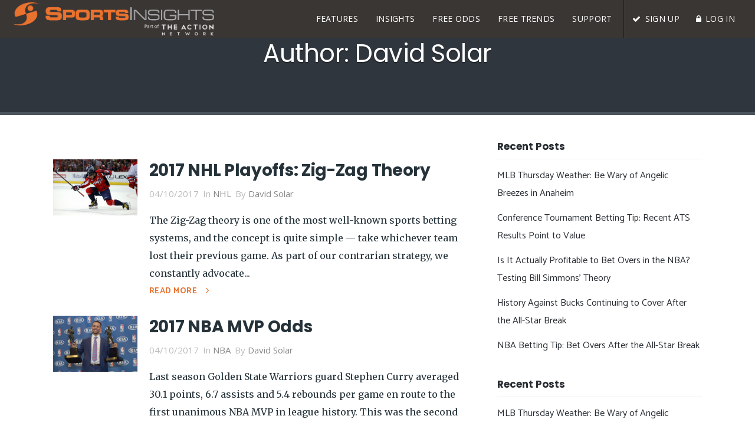

--- FILE ---
content_type: text/html; charset=UTF-8
request_url: https://www.sportsinsights.com/blog/author/dave/page/15/
body_size: 17089
content:
<!DOCTYPE html>
<html lang="en-US">
<head>
    	
        <meta charset="UTF-8"/>
        <link rel="profile" href="http://gmpg.org/xfn/11"/>
        <link rel="pingback" href="https://www.sportsinsights.com/xmlrpc.php"/>

                <meta name="viewport" content="width=device-width,initial-scale=1,user-scalable=no">
        
	<script type="application/javascript">var qodeCoreAjaxUrl = "https://www.sportsinsights.com/wp-admin/admin-ajax.php"</script><script type="application/javascript">var QodefAjaxUrl = "https://www.sportsinsights.com/wp-admin/admin-ajax.php"</script><meta name='robots' content='max-image-preview:large' />
	<style>img:is([sizes="auto" i], [sizes^="auto," i]) { contain-intrinsic-size: 3000px 1500px }</style>
	
	<!-- This site is optimized with the Yoast SEO plugin v14.4.1 - https://yoast.com/wordpress/plugins/seo/ -->
	<title>David Solar, Author at Sports Insights - Page 15 of 185</title>
	<meta name="robots" content="noindex, follow" />
	<meta property="og:locale" content="en_US" />
	<meta property="og:type" content="profile" />
	<meta property="og:title" content="David Solar, Author at Sports Insights - Page 15 of 185" />
	<meta property="og:url" content="https://www.sportsinsights.com/blog/author/dave/" />
	<meta property="og:site_name" content="Sports Insights" />
	<meta property="og:image" content="https://secure.gravatar.com/avatar/a9ab249bf2a04d5a2892b347ba82b8ea?s=500&#038;d=mm&#038;r=g" />
	<meta name="twitter:card" content="summary_large_image" />
	<meta name="twitter:site" content="@sportsinsights" />
	<script type="application/ld+json" class="yoast-schema-graph">{"@context":"https://schema.org","@graph":[{"@type":"Organization","@id":"https://www.sportsinsights.com/#organization","name":"Sports Insights","url":"https://www.sportsinsights.com/","sameAs":["https://www.facebook.com/SportsInsights/","https://www.instagram.com/sportsinsights/","https://twitter.com/sportsinsights"],"logo":{"@type":"ImageObject","@id":"https://www.sportsinsights.com/#logo","inLanguage":"en-US","url":"https://www.sportsinsights.com/wp-content/uploads/2017/09/SportsInsights-Logo-facebook-fallback.png","width":1200,"height":630,"caption":"Sports Insights"},"image":{"@id":"https://www.sportsinsights.com/#logo"}},{"@type":"WebSite","@id":"https://www.sportsinsights.com/#website","url":"https://www.sportsinsights.com/","name":"Sports Insights","description":"SPORTS BETTING ANALYTICS","publisher":{"@id":"https://www.sportsinsights.com/#organization"},"potentialAction":[{"@type":"SearchAction","target":"https://www.sportsinsights.com/?s={search_term_string}","query-input":"required name=search_term_string"}],"inLanguage":"en-US"},{"@type":"ProfilePage","@id":"https://www.sportsinsights.com/blog/author/dave/page/15/#webpage","url":"https://www.sportsinsights.com/blog/author/dave/page/15/","name":"David Solar, Author at Sports Insights - Page 15 of 185","isPartOf":{"@id":"https://www.sportsinsights.com/#website"},"inLanguage":"en-US"},{"@type":["Person"],"@id":"https://www.sportsinsights.com/#/schema/person/8c79b28f919fbfbd7d34dd77f001c003","name":"David Solar","description":"David was the Content Manager at Sports Insights. He has since moved on to greener pastures.","sameAs":["https://twitter.com/https://twitter.com/TheDavidSolar"],"mainEntityOfPage":{"@id":"https://www.sportsinsights.com/blog/author/dave/page/15/#webpage"}}]}</script>
	<!-- / Yoast SEO plugin. -->


<link rel='dns-prefetch' href='//maps.googleapis.com' />
<link rel='dns-prefetch' href='//fonts.googleapis.com' />
<link rel="alternate" type="application/rss+xml" title="Sports Insights &raquo; Feed" href="https://www.sportsinsights.com/feed/" />
<link rel="alternate" type="application/rss+xml" title="Sports Insights &raquo; Comments Feed" href="https://www.sportsinsights.com/comments/feed/" />
<link rel="alternate" type="application/rss+xml" title="Sports Insights &raquo; Posts by David Solar Feed" href="https://www.sportsinsights.com/blog/author/dave/feed/" />
<!-- This site uses the Google Analytics by MonsterInsights plugin v7.10.4 - Using Analytics tracking - https://www.monsterinsights.com/ -->
<script type="text/javascript" data-cfasync="false">
	var mi_version         = '7.10.4';
	var mi_track_user      = true;
	var mi_no_track_reason = '';
	
	var disableStr = 'ga-disable-UA-177324-1';

	/* Function to detect opted out users */
	function __gaTrackerIsOptedOut() {
		return document.cookie.indexOf(disableStr + '=true') > -1;
	}

	/* Disable tracking if the opt-out cookie exists. */
	if ( __gaTrackerIsOptedOut() ) {
		window[disableStr] = true;
	}

	/* Opt-out function */
	function __gaTrackerOptout() {
	  document.cookie = disableStr + '=true; expires=Thu, 31 Dec 2099 23:59:59 UTC; path=/';
	  window[disableStr] = true;
	}
	
	if ( mi_track_user ) {
		(function(i,s,o,g,r,a,m){i['GoogleAnalyticsObject']=r;i[r]=i[r]||function(){
			(i[r].q=i[r].q||[]).push(arguments)},i[r].l=1*new Date();a=s.createElement(o),
			m=s.getElementsByTagName(o)[0];a.async=1;a.src=g;m.parentNode.insertBefore(a,m)
		})(window,document,'script','//www.google-analytics.com/analytics.js','__gaTracker');

		__gaTracker('create', 'UA-177324-1', 'sportsinsights.com');
		__gaTracker('set', 'forceSSL', true);
		__gaTracker('send','pageview');
	} else {
		console.log( "" );
		(function() {
			/* https://developers.google.com/analytics/devguides/collection/analyticsjs/ */
			var noopfn = function() {
				return null;
			};
			var noopnullfn = function() {
				return null;
			};
			var Tracker = function() {
				return null;
			};
			var p = Tracker.prototype;
			p.get = noopfn;
			p.set = noopfn;
			p.send = noopfn;
			var __gaTracker = function() {
				var len = arguments.length;
				if ( len === 0 ) {
					return;
				}
				var f = arguments[len-1];
				if ( typeof f !== 'object' || f === null || typeof f.hitCallback !== 'function' ) {
					console.log( 'Not running function __gaTracker(' + arguments[0] + " ....) because you are not being tracked. " + mi_no_track_reason );
					return;
				}
				try {
					f.hitCallback();
				} catch (ex) {

				}
			};
			__gaTracker.create = function() {
				return new Tracker();
			};
			__gaTracker.getByName = noopnullfn;
			__gaTracker.getAll = function() {
				return [];
			};
			__gaTracker.remove = noopfn;
			window['__gaTracker'] = __gaTracker;
					})();
		}
</script>
<!-- / Google Analytics by MonsterInsights -->
<script type="text/javascript">
/* <![CDATA[ */
window._wpemojiSettings = {"baseUrl":"https:\/\/s.w.org\/images\/core\/emoji\/16.0.1\/72x72\/","ext":".png","svgUrl":"https:\/\/s.w.org\/images\/core\/emoji\/16.0.1\/svg\/","svgExt":".svg","source":{"concatemoji":"https:\/\/www.sportsinsights.com\/wp-includes\/js\/wp-emoji-release.min.js?ver=6.8.3"}};
/*! This file is auto-generated */
!function(s,n){var o,i,e;function c(e){try{var t={supportTests:e,timestamp:(new Date).valueOf()};sessionStorage.setItem(o,JSON.stringify(t))}catch(e){}}function p(e,t,n){e.clearRect(0,0,e.canvas.width,e.canvas.height),e.fillText(t,0,0);var t=new Uint32Array(e.getImageData(0,0,e.canvas.width,e.canvas.height).data),a=(e.clearRect(0,0,e.canvas.width,e.canvas.height),e.fillText(n,0,0),new Uint32Array(e.getImageData(0,0,e.canvas.width,e.canvas.height).data));return t.every(function(e,t){return e===a[t]})}function u(e,t){e.clearRect(0,0,e.canvas.width,e.canvas.height),e.fillText(t,0,0);for(var n=e.getImageData(16,16,1,1),a=0;a<n.data.length;a++)if(0!==n.data[a])return!1;return!0}function f(e,t,n,a){switch(t){case"flag":return n(e,"\ud83c\udff3\ufe0f\u200d\u26a7\ufe0f","\ud83c\udff3\ufe0f\u200b\u26a7\ufe0f")?!1:!n(e,"\ud83c\udde8\ud83c\uddf6","\ud83c\udde8\u200b\ud83c\uddf6")&&!n(e,"\ud83c\udff4\udb40\udc67\udb40\udc62\udb40\udc65\udb40\udc6e\udb40\udc67\udb40\udc7f","\ud83c\udff4\u200b\udb40\udc67\u200b\udb40\udc62\u200b\udb40\udc65\u200b\udb40\udc6e\u200b\udb40\udc67\u200b\udb40\udc7f");case"emoji":return!a(e,"\ud83e\udedf")}return!1}function g(e,t,n,a){var r="undefined"!=typeof WorkerGlobalScope&&self instanceof WorkerGlobalScope?new OffscreenCanvas(300,150):s.createElement("canvas"),o=r.getContext("2d",{willReadFrequently:!0}),i=(o.textBaseline="top",o.font="600 32px Arial",{});return e.forEach(function(e){i[e]=t(o,e,n,a)}),i}function t(e){var t=s.createElement("script");t.src=e,t.defer=!0,s.head.appendChild(t)}"undefined"!=typeof Promise&&(o="wpEmojiSettingsSupports",i=["flag","emoji"],n.supports={everything:!0,everythingExceptFlag:!0},e=new Promise(function(e){s.addEventListener("DOMContentLoaded",e,{once:!0})}),new Promise(function(t){var n=function(){try{var e=JSON.parse(sessionStorage.getItem(o));if("object"==typeof e&&"number"==typeof e.timestamp&&(new Date).valueOf()<e.timestamp+604800&&"object"==typeof e.supportTests)return e.supportTests}catch(e){}return null}();if(!n){if("undefined"!=typeof Worker&&"undefined"!=typeof OffscreenCanvas&&"undefined"!=typeof URL&&URL.createObjectURL&&"undefined"!=typeof Blob)try{var e="postMessage("+g.toString()+"("+[JSON.stringify(i),f.toString(),p.toString(),u.toString()].join(",")+"));",a=new Blob([e],{type:"text/javascript"}),r=new Worker(URL.createObjectURL(a),{name:"wpTestEmojiSupports"});return void(r.onmessage=function(e){c(n=e.data),r.terminate(),t(n)})}catch(e){}c(n=g(i,f,p,u))}t(n)}).then(function(e){for(var t in e)n.supports[t]=e[t],n.supports.everything=n.supports.everything&&n.supports[t],"flag"!==t&&(n.supports.everythingExceptFlag=n.supports.everythingExceptFlag&&n.supports[t]);n.supports.everythingExceptFlag=n.supports.everythingExceptFlag&&!n.supports.flag,n.DOMReady=!1,n.readyCallback=function(){n.DOMReady=!0}}).then(function(){return e}).then(function(){var e;n.supports.everything||(n.readyCallback(),(e=n.source||{}).concatemoji?t(e.concatemoji):e.wpemoji&&e.twemoji&&(t(e.twemoji),t(e.wpemoji)))}))}((window,document),window._wpemojiSettings);
/* ]]> */
</script>
<style id='wp-emoji-styles-inline-css' type='text/css'>

	img.wp-smiley, img.emoji {
		display: inline !important;
		border: none !important;
		box-shadow: none !important;
		height: 1em !important;
		width: 1em !important;
		margin: 0 0.07em !important;
		vertical-align: -0.1em !important;
		background: none !important;
		padding: 0 !important;
	}
</style>
<link rel='stylesheet' id='wp-block-library-css' href='https://cdn-sportsinsight.pressidium.com/wp-includes/css/dist/block-library/style.min.css?ver=6.8.3' type='text/css' media='all' />
<style id='classic-theme-styles-inline-css' type='text/css'>
/*! This file is auto-generated */
.wp-block-button__link{color:#fff;background-color:#32373c;border-radius:9999px;box-shadow:none;text-decoration:none;padding:calc(.667em + 2px) calc(1.333em + 2px);font-size:1.125em}.wp-block-file__button{background:#32373c;color:#fff;text-decoration:none}
</style>
<style id='global-styles-inline-css' type='text/css'>
:root{--wp--preset--aspect-ratio--square: 1;--wp--preset--aspect-ratio--4-3: 4/3;--wp--preset--aspect-ratio--3-4: 3/4;--wp--preset--aspect-ratio--3-2: 3/2;--wp--preset--aspect-ratio--2-3: 2/3;--wp--preset--aspect-ratio--16-9: 16/9;--wp--preset--aspect-ratio--9-16: 9/16;--wp--preset--color--black: #000000;--wp--preset--color--cyan-bluish-gray: #abb8c3;--wp--preset--color--white: #ffffff;--wp--preset--color--pale-pink: #f78da7;--wp--preset--color--vivid-red: #cf2e2e;--wp--preset--color--luminous-vivid-orange: #ff6900;--wp--preset--color--luminous-vivid-amber: #fcb900;--wp--preset--color--light-green-cyan: #7bdcb5;--wp--preset--color--vivid-green-cyan: #00d084;--wp--preset--color--pale-cyan-blue: #8ed1fc;--wp--preset--color--vivid-cyan-blue: #0693e3;--wp--preset--color--vivid-purple: #9b51e0;--wp--preset--gradient--vivid-cyan-blue-to-vivid-purple: linear-gradient(135deg,rgba(6,147,227,1) 0%,rgb(155,81,224) 100%);--wp--preset--gradient--light-green-cyan-to-vivid-green-cyan: linear-gradient(135deg,rgb(122,220,180) 0%,rgb(0,208,130) 100%);--wp--preset--gradient--luminous-vivid-amber-to-luminous-vivid-orange: linear-gradient(135deg,rgba(252,185,0,1) 0%,rgba(255,105,0,1) 100%);--wp--preset--gradient--luminous-vivid-orange-to-vivid-red: linear-gradient(135deg,rgba(255,105,0,1) 0%,rgb(207,46,46) 100%);--wp--preset--gradient--very-light-gray-to-cyan-bluish-gray: linear-gradient(135deg,rgb(238,238,238) 0%,rgb(169,184,195) 100%);--wp--preset--gradient--cool-to-warm-spectrum: linear-gradient(135deg,rgb(74,234,220) 0%,rgb(151,120,209) 20%,rgb(207,42,186) 40%,rgb(238,44,130) 60%,rgb(251,105,98) 80%,rgb(254,248,76) 100%);--wp--preset--gradient--blush-light-purple: linear-gradient(135deg,rgb(255,206,236) 0%,rgb(152,150,240) 100%);--wp--preset--gradient--blush-bordeaux: linear-gradient(135deg,rgb(254,205,165) 0%,rgb(254,45,45) 50%,rgb(107,0,62) 100%);--wp--preset--gradient--luminous-dusk: linear-gradient(135deg,rgb(255,203,112) 0%,rgb(199,81,192) 50%,rgb(65,88,208) 100%);--wp--preset--gradient--pale-ocean: linear-gradient(135deg,rgb(255,245,203) 0%,rgb(182,227,212) 50%,rgb(51,167,181) 100%);--wp--preset--gradient--electric-grass: linear-gradient(135deg,rgb(202,248,128) 0%,rgb(113,206,126) 100%);--wp--preset--gradient--midnight: linear-gradient(135deg,rgb(2,3,129) 0%,rgb(40,116,252) 100%);--wp--preset--font-size--small: 13px;--wp--preset--font-size--medium: 20px;--wp--preset--font-size--large: 36px;--wp--preset--font-size--x-large: 42px;--wp--preset--spacing--20: 0.44rem;--wp--preset--spacing--30: 0.67rem;--wp--preset--spacing--40: 1rem;--wp--preset--spacing--50: 1.5rem;--wp--preset--spacing--60: 2.25rem;--wp--preset--spacing--70: 3.38rem;--wp--preset--spacing--80: 5.06rem;--wp--preset--shadow--natural: 6px 6px 9px rgba(0, 0, 0, 0.2);--wp--preset--shadow--deep: 12px 12px 50px rgba(0, 0, 0, 0.4);--wp--preset--shadow--sharp: 6px 6px 0px rgba(0, 0, 0, 0.2);--wp--preset--shadow--outlined: 6px 6px 0px -3px rgba(255, 255, 255, 1), 6px 6px rgba(0, 0, 0, 1);--wp--preset--shadow--crisp: 6px 6px 0px rgba(0, 0, 0, 1);}:where(.is-layout-flex){gap: 0.5em;}:where(.is-layout-grid){gap: 0.5em;}body .is-layout-flex{display: flex;}.is-layout-flex{flex-wrap: wrap;align-items: center;}.is-layout-flex > :is(*, div){margin: 0;}body .is-layout-grid{display: grid;}.is-layout-grid > :is(*, div){margin: 0;}:where(.wp-block-columns.is-layout-flex){gap: 2em;}:where(.wp-block-columns.is-layout-grid){gap: 2em;}:where(.wp-block-post-template.is-layout-flex){gap: 1.25em;}:where(.wp-block-post-template.is-layout-grid){gap: 1.25em;}.has-black-color{color: var(--wp--preset--color--black) !important;}.has-cyan-bluish-gray-color{color: var(--wp--preset--color--cyan-bluish-gray) !important;}.has-white-color{color: var(--wp--preset--color--white) !important;}.has-pale-pink-color{color: var(--wp--preset--color--pale-pink) !important;}.has-vivid-red-color{color: var(--wp--preset--color--vivid-red) !important;}.has-luminous-vivid-orange-color{color: var(--wp--preset--color--luminous-vivid-orange) !important;}.has-luminous-vivid-amber-color{color: var(--wp--preset--color--luminous-vivid-amber) !important;}.has-light-green-cyan-color{color: var(--wp--preset--color--light-green-cyan) !important;}.has-vivid-green-cyan-color{color: var(--wp--preset--color--vivid-green-cyan) !important;}.has-pale-cyan-blue-color{color: var(--wp--preset--color--pale-cyan-blue) !important;}.has-vivid-cyan-blue-color{color: var(--wp--preset--color--vivid-cyan-blue) !important;}.has-vivid-purple-color{color: var(--wp--preset--color--vivid-purple) !important;}.has-black-background-color{background-color: var(--wp--preset--color--black) !important;}.has-cyan-bluish-gray-background-color{background-color: var(--wp--preset--color--cyan-bluish-gray) !important;}.has-white-background-color{background-color: var(--wp--preset--color--white) !important;}.has-pale-pink-background-color{background-color: var(--wp--preset--color--pale-pink) !important;}.has-vivid-red-background-color{background-color: var(--wp--preset--color--vivid-red) !important;}.has-luminous-vivid-orange-background-color{background-color: var(--wp--preset--color--luminous-vivid-orange) !important;}.has-luminous-vivid-amber-background-color{background-color: var(--wp--preset--color--luminous-vivid-amber) !important;}.has-light-green-cyan-background-color{background-color: var(--wp--preset--color--light-green-cyan) !important;}.has-vivid-green-cyan-background-color{background-color: var(--wp--preset--color--vivid-green-cyan) !important;}.has-pale-cyan-blue-background-color{background-color: var(--wp--preset--color--pale-cyan-blue) !important;}.has-vivid-cyan-blue-background-color{background-color: var(--wp--preset--color--vivid-cyan-blue) !important;}.has-vivid-purple-background-color{background-color: var(--wp--preset--color--vivid-purple) !important;}.has-black-border-color{border-color: var(--wp--preset--color--black) !important;}.has-cyan-bluish-gray-border-color{border-color: var(--wp--preset--color--cyan-bluish-gray) !important;}.has-white-border-color{border-color: var(--wp--preset--color--white) !important;}.has-pale-pink-border-color{border-color: var(--wp--preset--color--pale-pink) !important;}.has-vivid-red-border-color{border-color: var(--wp--preset--color--vivid-red) !important;}.has-luminous-vivid-orange-border-color{border-color: var(--wp--preset--color--luminous-vivid-orange) !important;}.has-luminous-vivid-amber-border-color{border-color: var(--wp--preset--color--luminous-vivid-amber) !important;}.has-light-green-cyan-border-color{border-color: var(--wp--preset--color--light-green-cyan) !important;}.has-vivid-green-cyan-border-color{border-color: var(--wp--preset--color--vivid-green-cyan) !important;}.has-pale-cyan-blue-border-color{border-color: var(--wp--preset--color--pale-cyan-blue) !important;}.has-vivid-cyan-blue-border-color{border-color: var(--wp--preset--color--vivid-cyan-blue) !important;}.has-vivid-purple-border-color{border-color: var(--wp--preset--color--vivid-purple) !important;}.has-vivid-cyan-blue-to-vivid-purple-gradient-background{background: var(--wp--preset--gradient--vivid-cyan-blue-to-vivid-purple) !important;}.has-light-green-cyan-to-vivid-green-cyan-gradient-background{background: var(--wp--preset--gradient--light-green-cyan-to-vivid-green-cyan) !important;}.has-luminous-vivid-amber-to-luminous-vivid-orange-gradient-background{background: var(--wp--preset--gradient--luminous-vivid-amber-to-luminous-vivid-orange) !important;}.has-luminous-vivid-orange-to-vivid-red-gradient-background{background: var(--wp--preset--gradient--luminous-vivid-orange-to-vivid-red) !important;}.has-very-light-gray-to-cyan-bluish-gray-gradient-background{background: var(--wp--preset--gradient--very-light-gray-to-cyan-bluish-gray) !important;}.has-cool-to-warm-spectrum-gradient-background{background: var(--wp--preset--gradient--cool-to-warm-spectrum) !important;}.has-blush-light-purple-gradient-background{background: var(--wp--preset--gradient--blush-light-purple) !important;}.has-blush-bordeaux-gradient-background{background: var(--wp--preset--gradient--blush-bordeaux) !important;}.has-luminous-dusk-gradient-background{background: var(--wp--preset--gradient--luminous-dusk) !important;}.has-pale-ocean-gradient-background{background: var(--wp--preset--gradient--pale-ocean) !important;}.has-electric-grass-gradient-background{background: var(--wp--preset--gradient--electric-grass) !important;}.has-midnight-gradient-background{background: var(--wp--preset--gradient--midnight) !important;}.has-small-font-size{font-size: var(--wp--preset--font-size--small) !important;}.has-medium-font-size{font-size: var(--wp--preset--font-size--medium) !important;}.has-large-font-size{font-size: var(--wp--preset--font-size--large) !important;}.has-x-large-font-size{font-size: var(--wp--preset--font-size--x-large) !important;}
:where(.wp-block-post-template.is-layout-flex){gap: 1.25em;}:where(.wp-block-post-template.is-layout-grid){gap: 1.25em;}
:where(.wp-block-columns.is-layout-flex){gap: 2em;}:where(.wp-block-columns.is-layout-grid){gap: 2em;}
:root :where(.wp-block-pullquote){font-size: 1.5em;line-height: 1.6;}
</style>
<link rel='stylesheet' id='parent-style-css' href='https://cdn-sportsinsight.pressidium.com/wp-content/themes/arlo/style.css?ver=6.8.3' type='text/css' media='all' />
<link rel='stylesheet' id='overrides-css' href='https://cdn-sportsinsight.pressidium.com/wp-content/themes/arlo-child/assets/css/overrides.css?ver=2018042701' type='text/css' media='all' />
<link rel='stylesheet' id='arlo_qodef_default_style-css' href='https://cdn-sportsinsight.pressidium.com/wp-content/themes/arlo/style.css?ver=6.8.3' type='text/css' media='all' />
<link rel='stylesheet' id='arlo_qodef_modules_plugins-css' href='https://cdn-sportsinsight.pressidium.com/wp-content/themes/arlo/assets/css/plugins.min.css?ver=6.8.3' type='text/css' media='all' />
<link rel='stylesheet' id='arlo_qodef_modules-css' href='https://cdn-sportsinsight.pressidium.com/wp-content/themes/arlo/assets/css/modules.min.css?ver=6.8.3' type='text/css' media='all' />
<style id='arlo_qodef_modules-inline-css' type='text/css'>
/* All custom CSS in /arlo-child/assets/css/overrides.css */
</style>
<link rel='stylesheet' id='qodef_font_awesome-css' href='https://cdn-sportsinsight.pressidium.com/wp-content/themes/arlo/assets/css/font-awesome/css/font-awesome.min.css?ver=6.8.3' type='text/css' media='all' />
<link rel='stylesheet' id='qodef_font_elegant-css' href='https://cdn-sportsinsight.pressidium.com/wp-content/themes/arlo/assets/css/elegant-icons/style.min.css?ver=6.8.3' type='text/css' media='all' />
<link rel='stylesheet' id='qodef_ion_icons-css' href='https://cdn-sportsinsight.pressidium.com/wp-content/themes/arlo/assets/css/ion-icons/css/ionicons.min.css?ver=6.8.3' type='text/css' media='all' />
<link rel='stylesheet' id='qodef_linea_icons-css' href='https://cdn-sportsinsight.pressidium.com/wp-content/themes/arlo/assets/css/linea-icons/style.css?ver=6.8.3' type='text/css' media='all' />
<link rel='stylesheet' id='qodef_simple_line_icons-css' href='https://cdn-sportsinsight.pressidium.com/wp-content/themes/arlo/assets/css/simple-line-icons/simple-line-icons.css?ver=6.8.3' type='text/css' media='all' />
<link rel='stylesheet' id='qodef_dripicons-css' href='https://cdn-sportsinsight.pressidium.com/wp-content/themes/arlo/assets/css/dripicons/dripicons.css?ver=6.8.3' type='text/css' media='all' />
<link rel='stylesheet' id='arlo_qodef_blog-css' href='https://cdn-sportsinsight.pressidium.com/wp-content/themes/arlo/assets/css/blog.min.css?ver=6.8.3' type='text/css' media='all' />
<link rel='stylesheet' id='mediaelement-css' href='https://cdn-sportsinsight.pressidium.com/wp-includes/js/mediaelement/mediaelementplayer-legacy.min.css?ver=4.2.17' type='text/css' media='all' />
<link rel='stylesheet' id='wp-mediaelement-css' href='https://cdn-sportsinsight.pressidium.com/wp-includes/js/mediaelement/wp-mediaelement.min.css?ver=6.8.3' type='text/css' media='all' />
<link rel='stylesheet' id='arlo_qodef_modules_responsive-css' href='https://cdn-sportsinsight.pressidium.com/wp-content/themes/arlo/assets/css/modules-responsive.css?ver=6.8.3' type='text/css' media='all' />
<link rel='stylesheet' id='arlo_qodef_blog_responsive-css' href='https://cdn-sportsinsight.pressidium.com/wp-content/themes/arlo/assets/css/blog-responsive.min.css?ver=6.8.3' type='text/css' media='all' />
<link rel='stylesheet' id='arlo_qodef_style_dynamic_responsive-css' href='https://cdn-sportsinsight.pressidium.com/wp-content/themes/arlo/assets/css/style_dynamic_responsive.css?ver=1530127310' type='text/css' media='all' />
<link rel='stylesheet' id='arlo_qodef_style_dynamic-css' href='https://cdn-sportsinsight.pressidium.com/wp-content/themes/arlo/assets/css/style_dynamic.css?ver=1530127310' type='text/css' media='all' />
<link rel='stylesheet' id='js_composer_front-css' href='https://cdn-sportsinsight.pressidium.com/wp-content/plugins/js_composer/assets/css/js_composer.min.css?ver=6.4.1' type='text/css' media='all' />
<link rel='stylesheet' id='arlo_qodef_google_fonts-css' href='https://fonts.googleapis.com/css?family=Catamaran%3A400%2C400italic%2C700%2C700italic%7CPoppins%3A400%2C400italic%2C700%2C700italic%7CMerriweather%3A400%2C400italic%2C700%2C700italic%7COpen+Sans%3A400%2C400italic%2C700%2C700italic&#038;subset=latin-ext&#038;ver=1.0.0' type='text/css' media='all' />
<link rel='stylesheet' id='tablepress-default-css' href='https://www.sportsinsights.com/wp-content/tablepress-combined.min.css?ver=9' type='text/css' media='all' />
<script type="text/javascript" id="monsterinsights-frontend-script-js-extra">
/* <![CDATA[ */
var monsterinsights_frontend = {"js_events_tracking":"true","download_extensions":"doc,pdf,ppt,zip,xls,docx,pptx,xlsx","inbound_paths":"[]","home_url":"https:\/\/www.sportsinsights.com","hash_tracking":"false"};
/* ]]> */
</script>
<script type="text/javascript" src="https://cdn-sportsinsight.pressidium.com/wp-content/plugins/google-analytics-for-wordpress/assets/js/frontend.min.js?ver=7.10.4" id="monsterinsights-frontend-script-js"></script>
<script type="text/javascript" src="https://cdn-sportsinsight.pressidium.com/wp-includes/js/jquery/jquery.min.js?ver=3.7.1" id="jquery-core-js"></script>
<script type="text/javascript" src="https://cdn-sportsinsight.pressidium.com/wp-includes/js/jquery/jquery-migrate.min.js?ver=3.4.1" id="jquery-migrate-js"></script>
<script type="text/javascript">
	!function(){var analytics=window.analytics=window.analytics||[];if(analytics.invoked)window.console&&console.error&&console.error("Segment snippet included twice.");else{analytics.invoked=!0;analytics.methods=["trackSubmit","trackClick","trackLink","trackForm","pageview","identify","group","track","ready","alias","page","once","off","on"];analytics.factory=function(t){return function(){var e=Array.prototype.slice.call(arguments);e.unshift(t);analytics.push(e);return analytics}};for(var t=0;t<analytics.methods.length;t++){var e=analytics.methods[t];analytics[e]=analytics.factory(e)}analytics.load=function(t){var e=document.createElement("script");e.type="text/javascript";e.async=!0;e.src=("https:"===document.location.protocol?"https://":"http://")+"cdn.segment.com/analytics.js/v1/"+t+"/analytics.min.js";var n=document.getElementsByTagName("script")[0];n.parentNode.insertBefore(e,n)};analytics.SNIPPET_VERSION="3.0.0";
		window.analytics.load("zaHdHUVbclxN8wQzBy84IMSUaZGRca5W");
	window.analytics.page();
	  }}();
</script>
<link rel="https://api.w.org/" href="https://www.sportsinsights.com/wp-json/" /><link rel="alternate" title="JSON" type="application/json" href="https://www.sportsinsights.com/wp-json/wp/v2/users/9" /><link rel="EditURI" type="application/rsd+xml" title="RSD" href="https://www.sportsinsights.com/xmlrpc.php?rsd" />
<meta name="generator" content="Powered by WPBakery Page Builder - drag and drop page builder for WordPress."/>
<!-- Facebook Pixel Code -->
<script>
  !function(f,b,e,v,n,t,s)
  {if(f.fbq)return;n=f.fbq=function(){n.callMethod?
  n.callMethod.apply(n,arguments):n.queue.push(arguments)};
  if(!f._fbq)f._fbq=n;n.push=n;n.loaded=!0;n.version='2.0';
  n.queue=[];t=b.createElement(e);t.async=!0;
  t.src=v;s=b.getElementsByTagName(e)[0];
  s.parentNode.insertBefore(t,s)}(window, document,'script',
  'https://connect.facebook.net/en_US/fbevents.js');
  fbq('init', '527769997650474');
  fbq('track', 'PageView');
</script>
<noscript><img height="1" width="1" style="display:none"
  src="https://www.facebook.com/tr?id=527769997650474&ev=PageView&noscript=1"
/></noscript>
<!-- End Facebook Pixel Code --><link rel="icon" href="https://cdn-sportsinsight.pressidium.com/wp-content/uploads/2018/08/cropped-SportsInsights-swoosh-512-32x32.png" sizes="32x32" />
<link rel="icon" href="https://cdn-sportsinsight.pressidium.com/wp-content/uploads/2018/08/cropped-SportsInsights-swoosh-512-192x192.png" sizes="192x192" />
<link rel="apple-touch-icon" href="https://cdn-sportsinsight.pressidium.com/wp-content/uploads/2018/08/cropped-SportsInsights-swoosh-512-180x180.png" />
<meta name="msapplication-TileImage" content="https://cdn-sportsinsight.pressidium.com/wp-content/uploads/2018/08/cropped-SportsInsights-swoosh-512-270x270.png" />
		
<!-- Responsive Select CSS 
================================================================ -->
<style type="text/css" id="responsive-select-css">
.responsiveSelectContainer select.responsiveMenuSelect, select.responsiveMenuSelect{
	display:none;
}

@media (max-width: 960px) {
	.responsiveSelectContainer{
		border:none !important;
		background:none !important;
		box-shadow:none !important;
		height:auto !important;
		max-height:none !important;
		visibility:visible !important;
	}
	.responsiveSelectContainer ul, ul.responsiveSelectFullMenu, #megaMenu ul.megaMenu.responsiveSelectFullMenu{
		display: none !important;
	}
	.responsiveSelectContainer select.responsiveMenuSelect, select.responsiveMenuSelect { 
		display: inline-block; 
		width:100%;
	}
}	
</style>
<!-- end Responsive Select CSS -->

<!-- Responsive Select JS
================================================================ -->
<script type="text/javascript">
jQuery(document).ready( function($){
	$( '.responsiveMenuSelect' ).change(function() {
		var loc = $(this).find( 'option:selected' ).val();
		if( loc != '' && loc != '#' ) window.location = loc;
	});
	//$( '.responsiveMenuSelect' ).val('');
});
</script>
<!-- end Responsive Select JS -->
		
<noscript><style> .wpb_animate_when_almost_visible { opacity: 1; }</style></noscript>	<script type="text/javascript">(function(o){var b="https://api.autopilothq.com/anywhere/",t="35eab57822fa482780e2b825f0b79c5f41db0a2c33974c598a2b67547fb5a28f",a=window.AutopilotAnywhere={_runQueue:[],run:function(){this._runQueue.push(arguments);}},c=encodeURIComponent,s="SCRIPT",d=document,l=d.getElementsByTagName(s)[0],p="t="+c(d.title||"")+"&u="+c(d.location.href||"")+"&r="+c(d.referrer||""),j="text/javascript",z,y;if(!window.Autopilot) window.Autopilot=a;if(o.app) p="devmode=true&"+p;z=function(src,asy){var e=d.createElement(s);e.src=src;e.type=j;e.async=asy;l.parentNode.insertBefore(e,l);};y=function(){z(b+t+'?'+p,true);};if(window.attachEvent){window.attachEvent("onload",y);}else{window.addEventListener("load",y,false);}})({});</script>
</head>

<body class="archive paged author author-dave author-9 paged-15 author-paged-15 wp-theme-arlo wp-child-theme-arlo-child qode-core-1.1 arlo child-child-ver-1.3 arlo-ver-1.3  qodef-mimic-ajax qodef-blog-installed qodef-header-standard qodef-sticky-header-on-scroll-down-up qodef-default-mobile-header qodef-sticky-up-mobile-header qodef-menu-item-first-level-bg-color qodef-dropdown-default wpb-js-composer js-comp-ver-6.4.1 vc_responsive">




<div class="qodef-wrapper">
    <div class="qodef-wrapper-inner">
        
<header class="qodef-page-header">
    
    <div class="qodef-menu-area" >
                                <div class="qodef-vertical-align-containers">
                <div class="qodef-position-left">
                    <div class="qodef-position-left-inner">
                        
<div class="qodef-logo-wrapper">
    <a href="https://www.sportsinsights.com/" style="height: 125px;">
        <img class="qodef-normal-logo" src="https://cdn-sportsinsight.pressidium.com/wp-content/uploads/2017/10/SportsInsights-Logo-rgb-300.png" alt="logo"/>
        <img class="qodef-dark-logo" src="https://cdn-sportsinsight.pressidium.com/wp-content/uploads/2017/10/SportsInsights-Logo-rgb-300.png" alt="dark logoo"/>            </a>
</div>

                    </div>
                </div>
                <div class="qodef-position-right">
                    <div class="qodef-position-right-inner">
                        
<nav class="qodef-main-menu qodef-drop-down qodef-default-nav">
    <ul id="menu-main-menu-1" class="clearfix responsiveSelectFullMenu"><li id="nav-menu-item-87152" class="menu-item menu-item-type-post_type menu-item-object-page menu-item-has-children  has_sub narrow"><a href="https://www.sportsinsights.com/sportsbook-insider/" class=""><span class="item_outer"><span class="item_inner"><span class="menu_icon_wrapper"><i class="menu_icon null fa"></i></span><span class="item_text">Features</span><i class="fa fa-angle-down qodef-first-level-icon" aria-hidden="true"></i></span><span class="plus"></span></span></a>
<div class="second"><div class="inner"><ul>
	<li id="nav-menu-item-118619" class="menu-item menu-item-type-custom menu-item-object-custom "><a href="https://www.sportsinsights.com/get-bet-labs/" class=""><span class="item_outer"><span class="item_inner"><span class="menu_icon_wrapper"><i class="menu_icon blank fa"></i></span><span class="item_text">Build Betting Systems</span></span><span class="plus"></span></span></a></li>
	<li id="nav-menu-item-88046" class="menu-item menu-item-type-post_type menu-item-object-page "><a href="https://www.sportsinsights.com/betting-trends/" class=""><span class="item_outer"><span class="item_inner"><span class="menu_icon_wrapper"><i class="menu_icon null fa"></i></span><span class="item_text">Real-Time Betting Trends</span></span><span class="plus"></span></span></a></li>
	<li id="nav-menu-item-87906" class="menu-item menu-item-type-post_type menu-item-object-page "><a href="https://www.sportsinsights.com/real-time-odds/" class=""><span class="item_outer"><span class="item_inner"><span class="menu_icon_wrapper"><i class="menu_icon null fa"></i></span><span class="item_text">Live Odds from 50+ Books</span></span><span class="plus"></span></span></a></li>
	<li id="nav-menu-item-88017" class="menu-item menu-item-type-post_type menu-item-object-page "><a href="https://www.sportsinsights.com/bet-signals/" class=""><span class="item_outer"><span class="item_inner"><span class="menu_icon_wrapper"><i class="menu_icon null fa"></i></span><span class="item_text">Contrarian Plays, Steam &#038; Reverse Line Movement</span></span><span class="plus"></span></span></a></li>
	<li id="nav-menu-item-87155" class="menu-item menu-item-type-post_type menu-item-object-page "><a href="https://www.sportsinsights.com/sports-betting-systems/" class=""><span class="item_outer"><span class="item_inner"><span class="menu_icon_wrapper"><i class="menu_icon null fa"></i></span><span class="item_text">Our Best Bets</span></span><span class="plus"></span></span></a></li>
	<li id="nav-menu-item-117160" class="menu-item menu-item-type-post_type menu-item-object-page "><a href="https://www.sportsinsights.com/player-props-tool/" class=""><span class="item_outer"><span class="item_inner"><span class="menu_icon_wrapper"><i class="menu_icon blank fa"></i></span><span class="item_text">Player Props Tool</span></span><span class="plus"></span></span></a></li>
</ul></div></div>
</li>
<li id="nav-menu-item-87159" class="menu-item menu-item-type-custom menu-item-object-custom menu-item-has-children  has_sub narrow"><a href="#" class=""><span class="item_outer"><span class="item_inner"><span class="menu_icon_wrapper"><i class="menu_icon null fa"></i></span><span class="item_text">Insights</span><i class="fa fa-angle-down qodef-first-level-icon" aria-hidden="true"></i></span><span class="plus"></span></span></a>
<div class="second"><div class="inner"><ul>
	<li id="nav-menu-item-88047" class="menu-item menu-item-type-post_type menu-item-object-page "><a href="https://www.sportsinsights.com/how-to-bet-on-sports/betting-against-the-public/" class=""><span class="item_outer"><span class="item_inner"><span class="menu_icon_wrapper"><i class="menu_icon null fa"></i></span><span class="item_text">Betting Against the Public</span></span><span class="plus"></span></span></a></li>
	<li id="nav-menu-item-96168" class="menu-item menu-item-type-post_type menu-item-object-post "><a href="https://www.sportsinsights.com/blog/common-mistakes-novice-sports-bettors/" class=""><span class="item_outer"><span class="item_inner"><span class="menu_icon_wrapper"><i class="menu_icon null fa"></i></span><span class="item_text">Common Mistakes by Novice Sports Bettors</span></span><span class="plus"></span></span></a></li>
	<li id="nav-menu-item-88067" class="menu-item menu-item-type-post_type menu-item-object-post "><a href="https://www.sportsinsights.com/blog/why-sports-bettors-should-avoid-parlays/" class=""><span class="item_outer"><span class="item_inner"><span class="menu_icon_wrapper"><i class="menu_icon null fa"></i></span><span class="item_text">Why You Should Avoid Parlays</span></span><span class="plus"></span></span></a></li>
	<li id="nav-menu-item-88068" class="menu-item menu-item-type-post_type menu-item-object-post "><a href="https://www.sportsinsights.com/blog/sports-betting-101-everything-need-get-started/" class=""><span class="item_outer"><span class="item_inner"><span class="menu_icon_wrapper"><i class="menu_icon null fa"></i></span><span class="item_text">Sports Betting 101</span></span><span class="plus"></span></span></a></li>
	<li id="nav-menu-item-88049" class="menu-item menu-item-type-post_type menu-item-object-page "><a href="https://www.sportsinsights.com/how-to-bet-on-sports/how-to-win-with-pro/" class=""><span class="item_outer"><span class="item_inner"><span class="menu_icon_wrapper"><i class="menu_icon null fa"></i></span><span class="item_text">How to Win with Sports Insights</span></span><span class="plus"></span></span></a></li>
	<li id="nav-menu-item-116955" class="menu-item menu-item-type-custom menu-item-object-custom "><a href="/blog/" class=""><span class="item_outer"><span class="item_inner"><span class="menu_icon_wrapper"><i class="menu_icon blank fa"></i></span><span class="item_text">Sports Betting Articles</span></span><span class="plus"></span></span></a></li>
</ul></div></div>
</li>
<li id="nav-menu-item-116893" class="menu-item menu-item-type-custom menu-item-object-custom menu-item-has-children  has_sub narrow"><a href="#" class=""><span class="item_outer"><span class="item_inner"><span class="menu_icon_wrapper"><i class="menu_icon null fa"></i></span><span class="item_text">Free Odds</span><i class="fa fa-angle-down qodef-first-level-icon" aria-hidden="true"></i></span><span class="plus"></span></span></a>
<div class="second"><div class="inner"><ul>
	<li id="nav-menu-item-116905" class="menu-item menu-item-type-post_type menu-item-object-page "><a href="https://www.sportsinsights.com/nfl/" class=""><span class="item_outer"><span class="item_inner"><span class="menu_icon_wrapper"><i class="menu_icon null fa"></i></span><span class="item_text">NFL Odds</span></span><span class="plus"></span></span></a></li>
	<li id="nav-menu-item-116911" class="menu-item menu-item-type-post_type menu-item-object-page "><a href="https://www.sportsinsights.com/nba/" class=""><span class="item_outer"><span class="item_inner"><span class="menu_icon_wrapper"><i class="menu_icon null fa"></i></span><span class="item_text">NBA Odds</span></span><span class="plus"></span></span></a></li>
	<li id="nav-menu-item-116917" class="menu-item menu-item-type-post_type menu-item-object-page "><a href="https://www.sportsinsights.com/ncaaf/" class=""><span class="item_outer"><span class="item_inner"><span class="menu_icon_wrapper"><i class="menu_icon null fa"></i></span><span class="item_text">College Football Odds</span></span><span class="plus"></span></span></a></li>
	<li id="nav-menu-item-116914" class="menu-item menu-item-type-post_type menu-item-object-page "><a href="https://www.sportsinsights.com/mlb/" class=""><span class="item_outer"><span class="item_inner"><span class="menu_icon_wrapper"><i class="menu_icon null fa"></i></span><span class="item_text">MLB Odds</span></span><span class="plus"></span></span></a></li>
	<li id="nav-menu-item-116908" class="menu-item menu-item-type-post_type menu-item-object-page "><a href="https://www.sportsinsights.com/ncaab/" class=""><span class="item_outer"><span class="item_inner"><span class="menu_icon_wrapper"><i class="menu_icon null fa"></i></span><span class="item_text">NCAA Basketball Odds</span></span><span class="plus"></span></span></a></li>
	<li id="nav-menu-item-116902" class="menu-item menu-item-type-post_type menu-item-object-page "><a href="https://www.sportsinsights.com/nhl/" class=""><span class="item_outer"><span class="item_inner"><span class="menu_icon_wrapper"><i class="menu_icon null fa"></i></span><span class="item_text">NHL Odds</span></span><span class="plus"></span></span></a></li>
	<li id="nav-menu-item-116899" class="menu-item menu-item-type-post_type menu-item-object-page "><a href="https://www.sportsinsights.com/wnba/" class=""><span class="item_outer"><span class="item_inner"><span class="menu_icon_wrapper"><i class="menu_icon null fa"></i></span><span class="item_text">WNBA Odds</span></span><span class="plus"></span></span></a></li>
</ul></div></div>
</li>
<li id="nav-menu-item-116895" class="menu-item menu-item-type-custom menu-item-object-custom menu-item-has-children  has_sub narrow"><a href="#" class=""><span class="item_outer"><span class="item_inner"><span class="menu_icon_wrapper"><i class="menu_icon null fa"></i></span><span class="item_text">Free Trends</span><i class="fa fa-angle-down qodef-first-level-icon" aria-hidden="true"></i></span><span class="plus"></span></span></a>
<div class="second"><div class="inner"><ul>
	<li id="nav-menu-item-116923" class="menu-item menu-item-type-post_type menu-item-object-page "><a href="https://www.sportsinsights.com/nfl/trends/" class=""><span class="item_outer"><span class="item_inner"><span class="menu_icon_wrapper"><i class="menu_icon null fa"></i></span><span class="item_text">NFL Betting Trends</span></span><span class="plus"></span></span></a></li>
	<li id="nav-menu-item-116929" class="menu-item menu-item-type-post_type menu-item-object-page "><a href="https://www.sportsinsights.com/nba/trends/" class=""><span class="item_outer"><span class="item_inner"><span class="menu_icon_wrapper"><i class="menu_icon null fa"></i></span><span class="item_text">NBA Betting Trends</span></span><span class="plus"></span></span></a></li>
	<li id="nav-menu-item-116935" class="menu-item menu-item-type-post_type menu-item-object-page "><a href="https://www.sportsinsights.com/ncaaf/trends/" class=""><span class="item_outer"><span class="item_inner"><span class="menu_icon_wrapper"><i class="menu_icon null fa"></i></span><span class="item_text">College Football Betting Trends</span></span><span class="plus"></span></span></a></li>
	<li id="nav-menu-item-116932" class="menu-item menu-item-type-post_type menu-item-object-page "><a href="https://www.sportsinsights.com/mlb/trends/" class=""><span class="item_outer"><span class="item_inner"><span class="menu_icon_wrapper"><i class="menu_icon null fa"></i></span><span class="item_text">MLB Betting Trends</span></span><span class="plus"></span></span></a></li>
	<li id="nav-menu-item-116926" class="menu-item menu-item-type-post_type menu-item-object-page "><a href="https://www.sportsinsights.com/ncaab/trends/" class=""><span class="item_outer"><span class="item_inner"><span class="menu_icon_wrapper"><i class="menu_icon null fa"></i></span><span class="item_text">NCAA Basketball Betting Trends</span></span><span class="plus"></span></span></a></li>
	<li id="nav-menu-item-116920" class="menu-item menu-item-type-post_type menu-item-object-page "><a href="https://www.sportsinsights.com/nhl/trends/" class=""><span class="item_outer"><span class="item_inner"><span class="menu_icon_wrapper"><i class="menu_icon null fa"></i></span><span class="item_text">NHL Betting Trends</span></span><span class="plus"></span></span></a></li>
</ul></div></div>
</li>
<li id="nav-menu-item-116896" class="menu-item menu-item-type-custom menu-item-object-custom  narrow"><a href="https://sportsinsights.zendesk.com/hc/en-us" class=""><span class="item_outer"><span class="item_inner"><span class="menu_icon_wrapper"><i class="menu_icon null fa"></i></span><span class="item_text">Support</span></span><span class="plus"></span></span></a></li>
<li id="nav-menu-item-87167" class="menu-button-utility menu-button-signup menu-item menu-item-type-custom menu-item-object-custom  narrow"><a href="/sports-betting-software/" class=""><span class="item_outer"><span class="item_inner"><span class="menu_icon_wrapper"><i class="menu_icon fa-check fa"></i></span><span class="item_text">Sign Up</span></span><span class="plus"></span></span></a></li>
<li id="nav-menu-item-87170" class="menu-button-utility menu-button-login menu-item menu-item-type-custom menu-item-object-custom  narrow"><a href="https://sportsinsights.actionnetwork.com/login/" class=""><span class="item_outer"><span class="item_inner"><span class="menu_icon_wrapper"><i class="menu_icon fa-lock fa"></i></span><span class="item_text">Log in</span></span><span class="plus"></span></span></a></li>
</ul><select class="responsiveMenuSelect"><option value="" selected="selected">⇒ Navigate</option><option  id="menu-item-87152" value="https://www.sportsinsights.com/sportsbook-insider/"><span>Features</span></option>
	<option  id="menu-item-118619" value="https://www.sportsinsights.com/get-bet-labs/">> <span>Build Betting Systems</span></option>
	<option  id="menu-item-88046" value="https://www.sportsinsights.com/betting-trends/">> <span>Real-Time Betting Trends</span></option>
	<option  id="menu-item-87906" value="https://www.sportsinsights.com/real-time-odds/">> <span>Live Odds from 50+ Books</span></option>
	<option  id="menu-item-88017" value="https://www.sportsinsights.com/bet-signals/">> <span>Contrarian Plays, Steam &#038; Reverse Line Movement</span></option>
	<option  id="menu-item-87155" value="https://www.sportsinsights.com/sports-betting-systems/">> <span>Our Best Bets</span></option>
	<option  id="menu-item-117160" value="https://www.sportsinsights.com/player-props-tool/">> <span>Player Props Tool</span></option>
	<option  id="menu-item-88047" value="https://www.sportsinsights.com/how-to-bet-on-sports/betting-against-the-public/">> <span>Betting Against the Public</span></option>
	<option  id="menu-item-96168" value="https://www.sportsinsights.com/blog/common-mistakes-novice-sports-bettors/">> <span>Common Mistakes by Novice Sports Bettors</span></option>
	<option  id="menu-item-88067" value="https://www.sportsinsights.com/blog/why-sports-bettors-should-avoid-parlays/">> <span>Why You Should Avoid Parlays</span></option>
	<option  id="menu-item-88068" value="https://www.sportsinsights.com/blog/sports-betting-101-everything-need-get-started/">> <span>Sports Betting 101</span></option>
	<option  id="menu-item-88049" value="https://www.sportsinsights.com/how-to-bet-on-sports/how-to-win-with-pro/">> <span>How to Win with Sports Insights</span></option>
	<option  id="menu-item-116955" value="/blog/">> <span>Sports Betting Articles</span></option>
	<option  id="menu-item-116905" value="https://www.sportsinsights.com/nfl/">> <span>NFL Odds</span></option>
	<option  id="menu-item-116911" value="https://www.sportsinsights.com/nba/">> <span>NBA Odds</span></option>
	<option  id="menu-item-116917" value="https://www.sportsinsights.com/ncaaf/">> <span>College Football Odds</span></option>
	<option  id="menu-item-116914" value="https://www.sportsinsights.com/mlb/">> <span>MLB Odds</span></option>
	<option  id="menu-item-116908" value="https://www.sportsinsights.com/ncaab/">> <span>NCAA Basketball Odds</span></option>
	<option  id="menu-item-116902" value="https://www.sportsinsights.com/nhl/">> <span>NHL Odds</span></option>
	<option  id="menu-item-116899" value="https://www.sportsinsights.com/wnba/">> <span>WNBA Odds</span></option>
	<option  id="menu-item-116923" value="https://www.sportsinsights.com/nfl/trends/">> <span>NFL Betting Trends</span></option>
	<option  id="menu-item-116929" value="https://www.sportsinsights.com/nba/trends/">> <span>NBA Betting Trends</span></option>
	<option  id="menu-item-116935" value="https://www.sportsinsights.com/ncaaf/trends/">> <span>College Football Betting Trends</span></option>
	<option  id="menu-item-116932" value="https://www.sportsinsights.com/mlb/trends/">> <span>MLB Betting Trends</span></option>
	<option  id="menu-item-116926" value="https://www.sportsinsights.com/ncaab/trends/">> <span>NCAA Basketball Betting Trends</span></option>
	<option  id="menu-item-116920" value="https://www.sportsinsights.com/nhl/trends/">> <span>NHL Betting Trends</span></option>
<option  id="menu-item-116896" value="https://sportsinsights.zendesk.com/hc/en-us"><span>Support</span></option>
<option  id="menu-item-87167" value="/sports-betting-software/"><span>Sign Up</span></option>
<option  id="menu-item-87170" value="https://sportsinsights.actionnetwork.com/login/"><span>Log in</span></option>
</select></nav>

                                            </div>
                </div>
            </div>
            </div>
        <div class="qodef-sticky-header">
        <div class="qodef-sticky-holder">
                <div class=" qodef-vertical-align-containers">
                <div class="qodef-position-left">
                    <div class="qodef-position-left-inner">
                        
<div class="qodef-logo-wrapper">
    <a href="https://www.sportsinsights.com/" style="height: 125px;">
        <img class="qodef-normal-logo" src="https://cdn-sportsinsight.pressidium.com/wp-content/uploads/2017/10/SportsInsights-Logo-rgb-300.png" alt="logo"/>
        <img class="qodef-dark-logo" src="https://cdn-sportsinsight.pressidium.com/wp-content/uploads/2017/10/SportsInsights-Logo-rgb-300.png" alt="dark logoo"/>            </a>
</div>

                    </div>
                </div>
                <div class="qodef-position-right">
                    <div class="qodef-position-right-inner">

                        
<nav class="qodef-main-menu qodef-drop-down qodef-sticky-nav">
    <ul id="menu-main-menu-3" class="clearfix responsiveSelectFullMenu"><li id="sticky-nav-menu-item-87152" class="menu-item menu-item-type-post_type menu-item-object-page menu-item-has-children  has_sub narrow"><a href="https://www.sportsinsights.com/sportsbook-insider/" class=""><span class="item_outer"><span class="item_inner"><span class="menu_icon_wrapper"><i class="menu_icon null fa"></i></span><span class="item_text">Features</span><i class="fa fa-angle-down qodef-first-level-icon" aria-hidden="true"></i></span><span class="plus"></span></span></a>
<div class="second"><div class="inner"><ul>
	<li id="sticky-nav-menu-item-118619" class="menu-item menu-item-type-custom menu-item-object-custom "><a href="https://www.sportsinsights.com/get-bet-labs/" class=""><span class="item_outer"><span class="item_inner"><span class="menu_icon_wrapper"><i class="menu_icon blank fa"></i></span><span class="item_text">Build Betting Systems</span></span><span class="plus"></span></span></a></li>
	<li id="sticky-nav-menu-item-88046" class="menu-item menu-item-type-post_type menu-item-object-page "><a href="https://www.sportsinsights.com/betting-trends/" class=""><span class="item_outer"><span class="item_inner"><span class="menu_icon_wrapper"><i class="menu_icon null fa"></i></span><span class="item_text">Real-Time Betting Trends</span></span><span class="plus"></span></span></a></li>
	<li id="sticky-nav-menu-item-87906" class="menu-item menu-item-type-post_type menu-item-object-page "><a href="https://www.sportsinsights.com/real-time-odds/" class=""><span class="item_outer"><span class="item_inner"><span class="menu_icon_wrapper"><i class="menu_icon null fa"></i></span><span class="item_text">Live Odds from 50+ Books</span></span><span class="plus"></span></span></a></li>
	<li id="sticky-nav-menu-item-88017" class="menu-item menu-item-type-post_type menu-item-object-page "><a href="https://www.sportsinsights.com/bet-signals/" class=""><span class="item_outer"><span class="item_inner"><span class="menu_icon_wrapper"><i class="menu_icon null fa"></i></span><span class="item_text">Contrarian Plays, Steam &#038; Reverse Line Movement</span></span><span class="plus"></span></span></a></li>
	<li id="sticky-nav-menu-item-87155" class="menu-item menu-item-type-post_type menu-item-object-page "><a href="https://www.sportsinsights.com/sports-betting-systems/" class=""><span class="item_outer"><span class="item_inner"><span class="menu_icon_wrapper"><i class="menu_icon null fa"></i></span><span class="item_text">Our Best Bets</span></span><span class="plus"></span></span></a></li>
	<li id="sticky-nav-menu-item-117160" class="menu-item menu-item-type-post_type menu-item-object-page "><a href="https://www.sportsinsights.com/player-props-tool/" class=""><span class="item_outer"><span class="item_inner"><span class="menu_icon_wrapper"><i class="menu_icon blank fa"></i></span><span class="item_text">Player Props Tool</span></span><span class="plus"></span></span></a></li>
</ul></div></div>
</li>
<li id="sticky-nav-menu-item-87159" class="menu-item menu-item-type-custom menu-item-object-custom menu-item-has-children  has_sub narrow"><a href="#" class=""><span class="item_outer"><span class="item_inner"><span class="menu_icon_wrapper"><i class="menu_icon null fa"></i></span><span class="item_text">Insights</span><i class="fa fa-angle-down qodef-first-level-icon" aria-hidden="true"></i></span><span class="plus"></span></span></a>
<div class="second"><div class="inner"><ul>
	<li id="sticky-nav-menu-item-88047" class="menu-item menu-item-type-post_type menu-item-object-page "><a href="https://www.sportsinsights.com/how-to-bet-on-sports/betting-against-the-public/" class=""><span class="item_outer"><span class="item_inner"><span class="menu_icon_wrapper"><i class="menu_icon null fa"></i></span><span class="item_text">Betting Against the Public</span></span><span class="plus"></span></span></a></li>
	<li id="sticky-nav-menu-item-96168" class="menu-item menu-item-type-post_type menu-item-object-post "><a href="https://www.sportsinsights.com/blog/common-mistakes-novice-sports-bettors/" class=""><span class="item_outer"><span class="item_inner"><span class="menu_icon_wrapper"><i class="menu_icon null fa"></i></span><span class="item_text">Common Mistakes by Novice Sports Bettors</span></span><span class="plus"></span></span></a></li>
	<li id="sticky-nav-menu-item-88067" class="menu-item menu-item-type-post_type menu-item-object-post "><a href="https://www.sportsinsights.com/blog/why-sports-bettors-should-avoid-parlays/" class=""><span class="item_outer"><span class="item_inner"><span class="menu_icon_wrapper"><i class="menu_icon null fa"></i></span><span class="item_text">Why You Should Avoid Parlays</span></span><span class="plus"></span></span></a></li>
	<li id="sticky-nav-menu-item-88068" class="menu-item menu-item-type-post_type menu-item-object-post "><a href="https://www.sportsinsights.com/blog/sports-betting-101-everything-need-get-started/" class=""><span class="item_outer"><span class="item_inner"><span class="menu_icon_wrapper"><i class="menu_icon null fa"></i></span><span class="item_text">Sports Betting 101</span></span><span class="plus"></span></span></a></li>
	<li id="sticky-nav-menu-item-88049" class="menu-item menu-item-type-post_type menu-item-object-page "><a href="https://www.sportsinsights.com/how-to-bet-on-sports/how-to-win-with-pro/" class=""><span class="item_outer"><span class="item_inner"><span class="menu_icon_wrapper"><i class="menu_icon null fa"></i></span><span class="item_text">How to Win with Sports Insights</span></span><span class="plus"></span></span></a></li>
	<li id="sticky-nav-menu-item-116955" class="menu-item menu-item-type-custom menu-item-object-custom "><a href="/blog/" class=""><span class="item_outer"><span class="item_inner"><span class="menu_icon_wrapper"><i class="menu_icon blank fa"></i></span><span class="item_text">Sports Betting Articles</span></span><span class="plus"></span></span></a></li>
</ul></div></div>
</li>
<li id="sticky-nav-menu-item-116893" class="menu-item menu-item-type-custom menu-item-object-custom menu-item-has-children  has_sub narrow"><a href="#" class=""><span class="item_outer"><span class="item_inner"><span class="menu_icon_wrapper"><i class="menu_icon null fa"></i></span><span class="item_text">Free Odds</span><i class="fa fa-angle-down qodef-first-level-icon" aria-hidden="true"></i></span><span class="plus"></span></span></a>
<div class="second"><div class="inner"><ul>
	<li id="sticky-nav-menu-item-116905" class="menu-item menu-item-type-post_type menu-item-object-page "><a href="https://www.sportsinsights.com/nfl/" class=""><span class="item_outer"><span class="item_inner"><span class="menu_icon_wrapper"><i class="menu_icon null fa"></i></span><span class="item_text">NFL Odds</span></span><span class="plus"></span></span></a></li>
	<li id="sticky-nav-menu-item-116911" class="menu-item menu-item-type-post_type menu-item-object-page "><a href="https://www.sportsinsights.com/nba/" class=""><span class="item_outer"><span class="item_inner"><span class="menu_icon_wrapper"><i class="menu_icon null fa"></i></span><span class="item_text">NBA Odds</span></span><span class="plus"></span></span></a></li>
	<li id="sticky-nav-menu-item-116917" class="menu-item menu-item-type-post_type menu-item-object-page "><a href="https://www.sportsinsights.com/ncaaf/" class=""><span class="item_outer"><span class="item_inner"><span class="menu_icon_wrapper"><i class="menu_icon null fa"></i></span><span class="item_text">College Football Odds</span></span><span class="plus"></span></span></a></li>
	<li id="sticky-nav-menu-item-116914" class="menu-item menu-item-type-post_type menu-item-object-page "><a href="https://www.sportsinsights.com/mlb/" class=""><span class="item_outer"><span class="item_inner"><span class="menu_icon_wrapper"><i class="menu_icon null fa"></i></span><span class="item_text">MLB Odds</span></span><span class="plus"></span></span></a></li>
	<li id="sticky-nav-menu-item-116908" class="menu-item menu-item-type-post_type menu-item-object-page "><a href="https://www.sportsinsights.com/ncaab/" class=""><span class="item_outer"><span class="item_inner"><span class="menu_icon_wrapper"><i class="menu_icon null fa"></i></span><span class="item_text">NCAA Basketball Odds</span></span><span class="plus"></span></span></a></li>
	<li id="sticky-nav-menu-item-116902" class="menu-item menu-item-type-post_type menu-item-object-page "><a href="https://www.sportsinsights.com/nhl/" class=""><span class="item_outer"><span class="item_inner"><span class="menu_icon_wrapper"><i class="menu_icon null fa"></i></span><span class="item_text">NHL Odds</span></span><span class="plus"></span></span></a></li>
	<li id="sticky-nav-menu-item-116899" class="menu-item menu-item-type-post_type menu-item-object-page "><a href="https://www.sportsinsights.com/wnba/" class=""><span class="item_outer"><span class="item_inner"><span class="menu_icon_wrapper"><i class="menu_icon null fa"></i></span><span class="item_text">WNBA Odds</span></span><span class="plus"></span></span></a></li>
</ul></div></div>
</li>
<li id="sticky-nav-menu-item-116895" class="menu-item menu-item-type-custom menu-item-object-custom menu-item-has-children  has_sub narrow"><a href="#" class=""><span class="item_outer"><span class="item_inner"><span class="menu_icon_wrapper"><i class="menu_icon null fa"></i></span><span class="item_text">Free Trends</span><i class="fa fa-angle-down qodef-first-level-icon" aria-hidden="true"></i></span><span class="plus"></span></span></a>
<div class="second"><div class="inner"><ul>
	<li id="sticky-nav-menu-item-116923" class="menu-item menu-item-type-post_type menu-item-object-page "><a href="https://www.sportsinsights.com/nfl/trends/" class=""><span class="item_outer"><span class="item_inner"><span class="menu_icon_wrapper"><i class="menu_icon null fa"></i></span><span class="item_text">NFL Betting Trends</span></span><span class="plus"></span></span></a></li>
	<li id="sticky-nav-menu-item-116929" class="menu-item menu-item-type-post_type menu-item-object-page "><a href="https://www.sportsinsights.com/nba/trends/" class=""><span class="item_outer"><span class="item_inner"><span class="menu_icon_wrapper"><i class="menu_icon null fa"></i></span><span class="item_text">NBA Betting Trends</span></span><span class="plus"></span></span></a></li>
	<li id="sticky-nav-menu-item-116935" class="menu-item menu-item-type-post_type menu-item-object-page "><a href="https://www.sportsinsights.com/ncaaf/trends/" class=""><span class="item_outer"><span class="item_inner"><span class="menu_icon_wrapper"><i class="menu_icon null fa"></i></span><span class="item_text">College Football Betting Trends</span></span><span class="plus"></span></span></a></li>
	<li id="sticky-nav-menu-item-116932" class="menu-item menu-item-type-post_type menu-item-object-page "><a href="https://www.sportsinsights.com/mlb/trends/" class=""><span class="item_outer"><span class="item_inner"><span class="menu_icon_wrapper"><i class="menu_icon null fa"></i></span><span class="item_text">MLB Betting Trends</span></span><span class="plus"></span></span></a></li>
	<li id="sticky-nav-menu-item-116926" class="menu-item menu-item-type-post_type menu-item-object-page "><a href="https://www.sportsinsights.com/ncaab/trends/" class=""><span class="item_outer"><span class="item_inner"><span class="menu_icon_wrapper"><i class="menu_icon null fa"></i></span><span class="item_text">NCAA Basketball Betting Trends</span></span><span class="plus"></span></span></a></li>
	<li id="sticky-nav-menu-item-116920" class="menu-item menu-item-type-post_type menu-item-object-page "><a href="https://www.sportsinsights.com/nhl/trends/" class=""><span class="item_outer"><span class="item_inner"><span class="menu_icon_wrapper"><i class="menu_icon null fa"></i></span><span class="item_text">NHL Betting Trends</span></span><span class="plus"></span></span></a></li>
</ul></div></div>
</li>
<li id="sticky-nav-menu-item-116896" class="menu-item menu-item-type-custom menu-item-object-custom  narrow"><a href="https://sportsinsights.zendesk.com/hc/en-us" class=""><span class="item_outer"><span class="item_inner"><span class="menu_icon_wrapper"><i class="menu_icon null fa"></i></span><span class="item_text">Support</span></span><span class="plus"></span></span></a></li>
<li id="sticky-nav-menu-item-87167" class="menu-button-utility menu-button-signup menu-item menu-item-type-custom menu-item-object-custom  narrow"><a href="/sports-betting-software/" class=""><span class="item_outer"><span class="item_inner"><span class="menu_icon_wrapper"><i class="menu_icon fa-check fa"></i></span><span class="item_text">Sign Up</span></span><span class="plus"></span></span></a></li>
<li id="sticky-nav-menu-item-87170" class="menu-button-utility menu-button-login menu-item menu-item-type-custom menu-item-object-custom  narrow"><a href="https://sportsinsights.actionnetwork.com/login/" class=""><span class="item_outer"><span class="item_inner"><span class="menu_icon_wrapper"><i class="menu_icon fa-lock fa"></i></span><span class="item_text">Log in</span></span><span class="plus"></span></span></a></li>
</ul><select class="responsiveMenuSelect"><option value="" selected="selected">⇒ Navigate</option><option  value="https://www.sportsinsights.com/sportsbook-insider/"><span>Features</span></option>
	<option  value="https://www.sportsinsights.com/get-bet-labs/">> <span>Build Betting Systems</span></option>
	<option  value="https://www.sportsinsights.com/betting-trends/">> <span>Real-Time Betting Trends</span></option>
	<option  value="https://www.sportsinsights.com/real-time-odds/">> <span>Live Odds from 50+ Books</span></option>
	<option  value="https://www.sportsinsights.com/bet-signals/">> <span>Contrarian Plays, Steam &#038; Reverse Line Movement</span></option>
	<option  value="https://www.sportsinsights.com/sports-betting-systems/">> <span>Our Best Bets</span></option>
	<option  value="https://www.sportsinsights.com/player-props-tool/">> <span>Player Props Tool</span></option>
	<option  value="https://www.sportsinsights.com/how-to-bet-on-sports/betting-against-the-public/">> <span>Betting Against the Public</span></option>
	<option  value="https://www.sportsinsights.com/blog/common-mistakes-novice-sports-bettors/">> <span>Common Mistakes by Novice Sports Bettors</span></option>
	<option  value="https://www.sportsinsights.com/blog/why-sports-bettors-should-avoid-parlays/">> <span>Why You Should Avoid Parlays</span></option>
	<option  value="https://www.sportsinsights.com/blog/sports-betting-101-everything-need-get-started/">> <span>Sports Betting 101</span></option>
	<option  value="https://www.sportsinsights.com/how-to-bet-on-sports/how-to-win-with-pro/">> <span>How to Win with Sports Insights</span></option>
	<option  value="/blog/">> <span>Sports Betting Articles</span></option>
	<option  value="https://www.sportsinsights.com/nfl/">> <span>NFL Odds</span></option>
	<option  value="https://www.sportsinsights.com/nba/">> <span>NBA Odds</span></option>
	<option  value="https://www.sportsinsights.com/ncaaf/">> <span>College Football Odds</span></option>
	<option  value="https://www.sportsinsights.com/mlb/">> <span>MLB Odds</span></option>
	<option  value="https://www.sportsinsights.com/ncaab/">> <span>NCAA Basketball Odds</span></option>
	<option  value="https://www.sportsinsights.com/nhl/">> <span>NHL Odds</span></option>
	<option  value="https://www.sportsinsights.com/wnba/">> <span>WNBA Odds</span></option>
	<option  value="https://www.sportsinsights.com/nfl/trends/">> <span>NFL Betting Trends</span></option>
	<option  value="https://www.sportsinsights.com/nba/trends/">> <span>NBA Betting Trends</span></option>
	<option  value="https://www.sportsinsights.com/ncaaf/trends/">> <span>College Football Betting Trends</span></option>
	<option  value="https://www.sportsinsights.com/mlb/trends/">> <span>MLB Betting Trends</span></option>
	<option  value="https://www.sportsinsights.com/ncaab/trends/">> <span>NCAA Basketball Betting Trends</span></option>
	<option  value="https://www.sportsinsights.com/nhl/trends/">> <span>NHL Betting Trends</span></option>
<option  value="https://sportsinsights.zendesk.com/hc/en-us"><span>Support</span></option>
<option  value="/sports-betting-software/"><span>Sign Up</span></option>
<option  value="https://sportsinsights.actionnetwork.com/login/"><span>Log in</span></option>
</select></nav>

                                            </div>
                </div>
            </div>
                </div>
</div>
</header>


<header class="qodef-mobile-header">
        <div class="qodef-mobile-header-inner">
        <div class="qodef-mobile-header-holder">
            <div class="qodef-grid">
                <div class="qodef-vertical-align-containers">
                                            <div class="qodef-mobile-menu-opener">
                            <a href="javascript:void(0)">
                    <span class="qodef-mobile-opener-icon-holder">
                        <i class="qodef-icon-font-awesome fa fa-bars " ></i>                    </span>
                            </a>
                        </div>
                                                                <div class="qodef-position-center">
                            <div class="qodef-position-center-inner">
                                
<div class="qodef-mobile-logo-wrapper">
    <a href="https://www.sportsinsights.com/" style="height: 125px">
        <img src="https://cdn-sportsinsight.pressidium.com/wp-content/uploads/2017/10/SportsInsights-Logo-rgb-300.png" alt="mobile logo"/>
    </a>
</div>

                            </div>
                        </div>
                                        <div class="qodef-position-right">
                        <div class="qodef-position-right-inner">
                                                    </div>
                    </div>
                </div> <!-- close .qodef-vertical-align-containers -->
            </div>
        </div>
        
<nav class="qodef-mobile-nav">
    <div class="qodef-grid">
        <ul id="menu-main-menu-5" class="responsiveSelectFullMenu"><li id="mobile-menu-item-87152" class="menu-item menu-item-type-post_type menu-item-object-page menu-item-has-children  has_sub"><a href="https://www.sportsinsights.com/sportsbook-insider/" class=""><span>Features</span></a><span class="mobile_arrow"><i class="qodef-sub-arrow fa fa-angle-right"></i><i class="fa fa-angle-down"></i></span>
<ul class="sub_menu">
	<li id="mobile-menu-item-118619" class="menu-item menu-item-type-custom menu-item-object-custom "><a href="https://www.sportsinsights.com/get-bet-labs/" class=""><span>Build Betting Systems</span></a></li>
	<li id="mobile-menu-item-88046" class="menu-item menu-item-type-post_type menu-item-object-page "><a href="https://www.sportsinsights.com/betting-trends/" class=""><span>Real-Time Betting Trends</span></a></li>
	<li id="mobile-menu-item-87906" class="menu-item menu-item-type-post_type menu-item-object-page "><a href="https://www.sportsinsights.com/real-time-odds/" class=""><span>Live Odds from 50+ Books</span></a></li>
	<li id="mobile-menu-item-88017" class="menu-item menu-item-type-post_type menu-item-object-page "><a href="https://www.sportsinsights.com/bet-signals/" class=""><span>Contrarian Plays, Steam &#038; Reverse Line Movement</span></a></li>
	<li id="mobile-menu-item-87155" class="menu-item menu-item-type-post_type menu-item-object-page "><a href="https://www.sportsinsights.com/sports-betting-systems/" class=""><span>Our Best Bets</span></a></li>
	<li id="mobile-menu-item-117160" class="menu-item menu-item-type-post_type menu-item-object-page "><a href="https://www.sportsinsights.com/player-props-tool/" class=""><span>Player Props Tool</span></a></li>
</ul>
</li>
<li id="mobile-menu-item-87159" class="menu-item menu-item-type-custom menu-item-object-custom menu-item-has-children  has_sub"><a href="#" class=""><span>Insights</span></a><span class="mobile_arrow"><i class="qodef-sub-arrow fa fa-angle-right"></i><i class="fa fa-angle-down"></i></span>
<ul class="sub_menu">
	<li id="mobile-menu-item-88047" class="menu-item menu-item-type-post_type menu-item-object-page "><a href="https://www.sportsinsights.com/how-to-bet-on-sports/betting-against-the-public/" class=""><span>Betting Against the Public</span></a></li>
	<li id="mobile-menu-item-96168" class="menu-item menu-item-type-post_type menu-item-object-post "><a href="https://www.sportsinsights.com/blog/common-mistakes-novice-sports-bettors/" class=""><span>Common Mistakes by Novice Sports Bettors</span></a></li>
	<li id="mobile-menu-item-88067" class="menu-item menu-item-type-post_type menu-item-object-post "><a href="https://www.sportsinsights.com/blog/why-sports-bettors-should-avoid-parlays/" class=""><span>Why You Should Avoid Parlays</span></a></li>
	<li id="mobile-menu-item-88068" class="menu-item menu-item-type-post_type menu-item-object-post "><a href="https://www.sportsinsights.com/blog/sports-betting-101-everything-need-get-started/" class=""><span>Sports Betting 101</span></a></li>
	<li id="mobile-menu-item-88049" class="menu-item menu-item-type-post_type menu-item-object-page "><a href="https://www.sportsinsights.com/how-to-bet-on-sports/how-to-win-with-pro/" class=""><span>How to Win with Sports Insights</span></a></li>
	<li id="mobile-menu-item-116955" class="menu-item menu-item-type-custom menu-item-object-custom "><a href="/blog/" class=""><span>Sports Betting Articles</span></a></li>
</ul>
</li>
<li id="mobile-menu-item-116893" class="menu-item menu-item-type-custom menu-item-object-custom menu-item-has-children  has_sub"><a href="#" class=""><span>Free Odds</span></a><span class="mobile_arrow"><i class="qodef-sub-arrow fa fa-angle-right"></i><i class="fa fa-angle-down"></i></span>
<ul class="sub_menu">
	<li id="mobile-menu-item-116905" class="menu-item menu-item-type-post_type menu-item-object-page "><a href="https://www.sportsinsights.com/nfl/" class=""><span>NFL Odds</span></a></li>
	<li id="mobile-menu-item-116911" class="menu-item menu-item-type-post_type menu-item-object-page "><a href="https://www.sportsinsights.com/nba/" class=""><span>NBA Odds</span></a></li>
	<li id="mobile-menu-item-116917" class="menu-item menu-item-type-post_type menu-item-object-page "><a href="https://www.sportsinsights.com/ncaaf/" class=""><span>College Football Odds</span></a></li>
	<li id="mobile-menu-item-116914" class="menu-item menu-item-type-post_type menu-item-object-page "><a href="https://www.sportsinsights.com/mlb/" class=""><span>MLB Odds</span></a></li>
	<li id="mobile-menu-item-116908" class="menu-item menu-item-type-post_type menu-item-object-page "><a href="https://www.sportsinsights.com/ncaab/" class=""><span>NCAA Basketball Odds</span></a></li>
	<li id="mobile-menu-item-116902" class="menu-item menu-item-type-post_type menu-item-object-page "><a href="https://www.sportsinsights.com/nhl/" class=""><span>NHL Odds</span></a></li>
	<li id="mobile-menu-item-116899" class="menu-item menu-item-type-post_type menu-item-object-page "><a href="https://www.sportsinsights.com/wnba/" class=""><span>WNBA Odds</span></a></li>
</ul>
</li>
<li id="mobile-menu-item-116895" class="menu-item menu-item-type-custom menu-item-object-custom menu-item-has-children  has_sub"><a href="#" class=""><span>Free Trends</span></a><span class="mobile_arrow"><i class="qodef-sub-arrow fa fa-angle-right"></i><i class="fa fa-angle-down"></i></span>
<ul class="sub_menu">
	<li id="mobile-menu-item-116923" class="menu-item menu-item-type-post_type menu-item-object-page "><a href="https://www.sportsinsights.com/nfl/trends/" class=""><span>NFL Betting Trends</span></a></li>
	<li id="mobile-menu-item-116929" class="menu-item menu-item-type-post_type menu-item-object-page "><a href="https://www.sportsinsights.com/nba/trends/" class=""><span>NBA Betting Trends</span></a></li>
	<li id="mobile-menu-item-116935" class="menu-item menu-item-type-post_type menu-item-object-page "><a href="https://www.sportsinsights.com/ncaaf/trends/" class=""><span>College Football Betting Trends</span></a></li>
	<li id="mobile-menu-item-116932" class="menu-item menu-item-type-post_type menu-item-object-page "><a href="https://www.sportsinsights.com/mlb/trends/" class=""><span>MLB Betting Trends</span></a></li>
	<li id="mobile-menu-item-116926" class="menu-item menu-item-type-post_type menu-item-object-page "><a href="https://www.sportsinsights.com/ncaab/trends/" class=""><span>NCAA Basketball Betting Trends</span></a></li>
	<li id="mobile-menu-item-116920" class="menu-item menu-item-type-post_type menu-item-object-page "><a href="https://www.sportsinsights.com/nhl/trends/" class=""><span>NHL Betting Trends</span></a></li>
</ul>
</li>
<li id="mobile-menu-item-116896" class="menu-item menu-item-type-custom menu-item-object-custom "><a href="https://sportsinsights.zendesk.com/hc/en-us" class=""><span>Support</span></a></li>
<li id="mobile-menu-item-87167" class="menu-button-utility menu-button-signup menu-item menu-item-type-custom menu-item-object-custom "><a href="/sports-betting-software/" class=""><span>Sign Up</span></a></li>
<li id="mobile-menu-item-87170" class="menu-button-utility menu-button-login menu-item menu-item-type-custom menu-item-object-custom "><a href="https://sportsinsights.actionnetwork.com/login/" class=""><span>Log in</span></a></li>
</ul><select class="responsiveMenuSelect"><option value="" selected="selected">⇒ Navigate</option><option  value="https://www.sportsinsights.com/sportsbook-insider/"><span>Features</span></option>
	<option  value="https://www.sportsinsights.com/get-bet-labs/">> <span>Build Betting Systems</span></option>
	<option  value="https://www.sportsinsights.com/betting-trends/">> <span>Real-Time Betting Trends</span></option>
	<option  value="https://www.sportsinsights.com/real-time-odds/">> <span>Live Odds from 50+ Books</span></option>
	<option  value="https://www.sportsinsights.com/bet-signals/">> <span>Contrarian Plays, Steam &#038; Reverse Line Movement</span></option>
	<option  value="https://www.sportsinsights.com/sports-betting-systems/">> <span>Our Best Bets</span></option>
	<option  value="https://www.sportsinsights.com/player-props-tool/">> <span>Player Props Tool</span></option>
	<option  value="https://www.sportsinsights.com/how-to-bet-on-sports/betting-against-the-public/">> <span>Betting Against the Public</span></option>
	<option  value="https://www.sportsinsights.com/blog/common-mistakes-novice-sports-bettors/">> <span>Common Mistakes by Novice Sports Bettors</span></option>
	<option  value="https://www.sportsinsights.com/blog/why-sports-bettors-should-avoid-parlays/">> <span>Why You Should Avoid Parlays</span></option>
	<option  value="https://www.sportsinsights.com/blog/sports-betting-101-everything-need-get-started/">> <span>Sports Betting 101</span></option>
	<option  value="https://www.sportsinsights.com/how-to-bet-on-sports/how-to-win-with-pro/">> <span>How to Win with Sports Insights</span></option>
	<option  value="/blog/">> <span>Sports Betting Articles</span></option>
	<option  value="https://www.sportsinsights.com/nfl/">> <span>NFL Odds</span></option>
	<option  value="https://www.sportsinsights.com/nba/">> <span>NBA Odds</span></option>
	<option  value="https://www.sportsinsights.com/ncaaf/">> <span>College Football Odds</span></option>
	<option  value="https://www.sportsinsights.com/mlb/">> <span>MLB Odds</span></option>
	<option  value="https://www.sportsinsights.com/ncaab/">> <span>NCAA Basketball Odds</span></option>
	<option  value="https://www.sportsinsights.com/nhl/">> <span>NHL Odds</span></option>
	<option  value="https://www.sportsinsights.com/wnba/">> <span>WNBA Odds</span></option>
	<option  value="https://www.sportsinsights.com/nfl/trends/">> <span>NFL Betting Trends</span></option>
	<option  value="https://www.sportsinsights.com/nba/trends/">> <span>NBA Betting Trends</span></option>
	<option  value="https://www.sportsinsights.com/ncaaf/trends/">> <span>College Football Betting Trends</span></option>
	<option  value="https://www.sportsinsights.com/mlb/trends/">> <span>MLB Betting Trends</span></option>
	<option  value="https://www.sportsinsights.com/ncaab/trends/">> <span>NCAA Basketball Betting Trends</span></option>
	<option  value="https://www.sportsinsights.com/nhl/trends/">> <span>NHL Betting Trends</span></option>
<option  value="https://sportsinsights.zendesk.com/hc/en-us"><span>Support</span></option>
<option  value="/sports-betting-software/"><span>Sign Up</span></option>
<option  value="https://sportsinsights.actionnetwork.com/login/"><span>Log in</span></option>
</select>    </div>
</nav>

    </div>
</header> <!-- close .qodef-mobile-header -->



                
        <div class="qodef-content" style="margin-top: -64px">
                        <div class="qodef-content-inner">
    <div class="qodef-title qodef-standard-type qodef-content-left-alignment qodef-animation-no" style="height:214px;background-color:#30363d;" data-height="214" >
        <div class="qodef-title-image"></div>
        <div class="qodef-title-holder" style="height:150px;padding-top: 64px;">
            <div class="qodef-container clearfix">
                <div class="qodef-container-inner">
                    <div class="qodef-title-subtitle-holder" style="">
                        <div class="qodef-title-subtitle-holder-inner">
                                                        <h1 ><span>Author: David Solar</span></h1>
                                                                                                                    </div>
                    </div>
                </div>
            </div>
        </div>
    </div>

<div class="qodef-container">
	<div class="qodef-container-inner clearfix">
		
	<div class="qodef-two-columns-66-33 clearfix">

		<div class="qodef-column1 qodef-content-left-from-sidebar">
			<div class="qodef-column-inner">
				<div class="qodef-blog-holder qodef-blog-type-standard"    >
	<article id="post-83105" class="post-83105 post type-post status-publish format-standard has-post-thumbnail hentry category-nhl-hockey wpautop">
	<div class="qodef-post-content">
			<div class="qodef-post-image">
		<a href="https://www.sportsinsights.com/blog/2017-nhl-playoffs-zig-zag-theory/" title="2017 NHL Playoffs: Zig-Zag Theory">
			<img width="1484" height="989" src="https://cdn-sportsinsight.pressidium.com/wp-content/uploads/2017/04/ovy.jpg" class="attachment-full size-full wp-post-image" alt="" decoding="async" fetchpriority="high" srcset="https://cdn-sportsinsight.pressidium.com/wp-content/uploads/2017/04/ovy.jpg 1484w, https://cdn-sportsinsight.pressidium.com/wp-content/uploads/2017/04/ovy-150x100.jpg 150w, https://cdn-sportsinsight.pressidium.com/wp-content/uploads/2017/04/ovy-300x200.jpg 300w, https://cdn-sportsinsight.pressidium.com/wp-content/uploads/2017/04/ovy-768x512.jpg 768w, https://cdn-sportsinsight.pressidium.com/wp-content/uploads/2017/04/ovy-1024x682.jpg 1024w, https://cdn-sportsinsight.pressidium.com/wp-content/uploads/2017/04/ovy-940x626.jpg 940w, https://cdn-sportsinsight.pressidium.com/wp-content/uploads/2017/04/ovy-640x427.jpg 640w" sizes="(max-width: 1484px) 100vw, 1484px" />		</a>
	</div>
		<div class="qodef-post-text">
			<div class="qodef-post-date-inner">
				<div class="qodef-post-date-day">
					10				</div>
				<div class="qodef-post-date-month">
					April				</div>
			</div>
			<div class="qodef-post-text-inner">
				<h2 class="qodef-post-title">
	<a href="https://www.sportsinsights.com/blog/2017-nhl-playoffs-zig-zag-theory/" title="2017 NHL Playoffs: Zig-Zag Theory">2017 NHL Playoffs: Zig-Zag Theory</a>
</h2>				<div class="qodef-post-info">
					<div class="qodef-post-info-date">
	
		04/10/2017
		</div><div class="qodef-post-info-category">In <a href="https://www.sportsinsights.com/nhl-hockey/" rel="category tag">NHL</a></div><div class="qodef-post-info-author">By <a class="qodef-post-info-author-link" href="https://www.sportsinsights.com/blog/author/dave/">David Solar</a></div>
				</div>
                <p class="qodef-post-excerpt">The Zig-Zag theory is one of the most well-known sports betting systems, and the concept is quite simple — take whichever team lost their previous game. As part of our contrarian strategy, we constantly advocate...</p><a href="https://www.sportsinsights.com/blog/2017-nhl-playoffs-zig-zag-theory/" target="_self" style="font-weight: 800" class="qodef-btn qodef-btn-medium qodef-btn-transparent qodef-btn-icon"  >    <span class="qodef-btn-text">Read More</span>    <span aria-hidden="true" class="qodef-icon-font-elegant arrow_carrot-right " ></span></a>			</div>
		</div>
	</div>
</article><article id="post-62562" class="post-62562 post type-post status-publish format-standard has-post-thumbnail hentry category-nba-basketball wpautop">
	<div class="qodef-post-content">
			<div class="qodef-post-image">
		<a href="https://www.sportsinsights.com/blog/2017-nba-mvp-odds/" title="2017 NBA MVP Odds">
			<img width="640" height="427" src="https://cdn-sportsinsight.pressidium.com/wp-content/uploads/2016/07/Steph-Curry-e1467830432349.jpg" class="attachment-full size-full wp-post-image" alt="" decoding="async" />		</a>
	</div>
		<div class="qodef-post-text">
			<div class="qodef-post-date-inner">
				<div class="qodef-post-date-day">
					10				</div>
				<div class="qodef-post-date-month">
					April				</div>
			</div>
			<div class="qodef-post-text-inner">
				<h2 class="qodef-post-title">
	<a href="https://www.sportsinsights.com/blog/2017-nba-mvp-odds/" title="2017 NBA MVP Odds">2017 NBA MVP Odds</a>
</h2>				<div class="qodef-post-info">
					<div class="qodef-post-info-date">
	
		04/10/2017
		</div><div class="qodef-post-info-category">In <a href="https://www.sportsinsights.com/nba-basketball/" rel="category tag">NBA</a></div><div class="qodef-post-info-author">By <a class="qodef-post-info-author-link" href="https://www.sportsinsights.com/blog/author/dave/">David Solar</a></div>
				</div>
                <p class="qodef-post-excerpt">Last season Golden State Warriors guard Stephen Curry averaged 30.1 points, 6.7 assists and 5.4 rebounds per game en route to the first unanimous NBA MVP in league history. This was the second consecutive MVP...</p><a href="https://www.sportsinsights.com/blog/2017-nba-mvp-odds/" target="_self" style="font-weight: 800" class="qodef-btn qodef-btn-medium qodef-btn-transparent qodef-btn-icon"  >    <span class="qodef-btn-text">Read More</span>    <span aria-hidden="true" class="qodef-icon-font-elegant arrow_carrot-right " ></span></a>			</div>
		</div>
	</div>
</article><article id="post-83025" class="post-83025 post type-post status-publish format-standard has-post-thumbnail hentry category-mlb-baseball wpautop">
	<div class="qodef-post-content">
			<div class="qodef-post-image">
		<a href="https://www.sportsinsights.com/blog/mlb-game-of-the-week-oakland-athletics-at-texas-rangers/" title="MLB Game of the Week: Oakland Athletics at Texas Rangers">
			<img width="640" height="427" src="https://cdn-sportsinsight.pressidium.com/wp-content/uploads/2017/04/khris-davis-e1491575469666.jpg" class="attachment-full size-full wp-post-image" alt="" decoding="async" />		</a>
	</div>
		<div class="qodef-post-text">
			<div class="qodef-post-date-inner">
				<div class="qodef-post-date-day">
					07				</div>
				<div class="qodef-post-date-month">
					April				</div>
			</div>
			<div class="qodef-post-text-inner">
				<h2 class="qodef-post-title">
	<a href="https://www.sportsinsights.com/blog/mlb-game-of-the-week-oakland-athletics-at-texas-rangers/" title="MLB Game of the Week: Oakland Athletics at Texas Rangers">MLB Game of the Week: Oakland Athletics at Texas Rangers</a>
</h2>				<div class="qodef-post-info">
					<div class="qodef-post-info-date">
	
		04/07/2017
		</div><div class="qodef-post-info-category">In <a href="https://www.sportsinsights.com/mlb-baseball/" rel="category tag">MLB</a></div><div class="qodef-post-info-author">By <a class="qodef-post-info-author-link" href="https://www.sportsinsights.com/blog/author/dave/">David Solar</a></div>
				</div>
                <p class="qodef-post-excerpt">Throughout the season, we will utilize the tools available to Sportsbook Insider subscribers to analyze the most interesting MLB line moves across the sports betting marketplace. By examining sharp money indicators like steam moves and reverse line...</p><a href="https://www.sportsinsights.com/blog/mlb-game-of-the-week-oakland-athletics-at-texas-rangers/" target="_self" style="font-weight: 800" class="qodef-btn qodef-btn-medium qodef-btn-transparent qodef-btn-icon"  >    <span class="qodef-btn-text">Read More</span>    <span aria-hidden="true" class="qodef-icon-font-elegant arrow_carrot-right " ></span></a>			</div>
		</div>
	</div>
</article><article id="post-82833" class="post-82833 post type-post status-publish format-standard has-post-thumbnail hentry category-golf wpautop">
	<div class="qodef-post-content">
			<div class="qodef-post-image">
		<a href="https://www.sportsinsights.com/blog/2017-masters-prop-bets/" title="2017 Masters Prop Bets">
			<img width="640" height="320" src="https://cdn-sportsinsight.pressidium.com/wp-content/uploads/2017/04/masters-e1491398818239.jpg" class="attachment-full size-full wp-post-image" alt="" decoding="async" loading="lazy" />		</a>
	</div>
		<div class="qodef-post-text">
			<div class="qodef-post-date-inner">
				<div class="qodef-post-date-day">
					06				</div>
				<div class="qodef-post-date-month">
					April				</div>
			</div>
			<div class="qodef-post-text-inner">
				<h2 class="qodef-post-title">
	<a href="https://www.sportsinsights.com/blog/2017-masters-prop-bets/" title="2017 Masters Prop Bets">2017 Masters Prop Bets</a>
</h2>				<div class="qodef-post-info">
					<div class="qodef-post-info-date">
	
		04/06/2017
		</div><div class="qodef-post-info-category">In <a href="https://www.sportsinsights.com/golf/" rel="category tag">Golf</a></div><div class="qodef-post-info-author">By <a class="qodef-post-info-author-link" href="https://www.sportsinsights.com/blog/author/dave/">David Solar</a></div>
				</div>
                <p class="qodef-post-excerpt">The 2017 Masters Tournament will begin tomorrow, running from Thursday&nbsp;through Sunday. Held at the prestigious Augusta National Golf Club,&nbsp;the Masters has the smallest field of the four major golf championships.

Last year Danny Willett (+12500) came...</p><a href="https://www.sportsinsights.com/blog/2017-masters-prop-bets/" target="_self" style="font-weight: 800" class="qodef-btn qodef-btn-medium qodef-btn-transparent qodef-btn-icon"  >    <span class="qodef-btn-text">Read More</span>    <span aria-hidden="true" class="qodef-icon-font-elegant arrow_carrot-right " ></span></a>			</div>
		</div>
	</div>
</article><article id="post-82982" class="post-82982 post type-post status-publish format-standard has-post-thumbnail hentry category-mlb-baseball wpautop">
	<div class="qodef-post-content">
			<div class="qodef-post-image">
		<a href="https://www.sportsinsights.com/blog/fade-the-public-in-sunday-night-baseball-games/" title="Fade the Public in Sunday Night Baseball Games">
			<img width="640" height="480" src="https://cdn-sportsinsight.pressidium.com/wp-content/uploads/2017/04/sunday-night-baseball-e1491506161993.jpg" class="attachment-full size-full wp-post-image" alt="" decoding="async" loading="lazy" />		</a>
	</div>
		<div class="qodef-post-text">
			<div class="qodef-post-date-inner">
				<div class="qodef-post-date-day">
					06				</div>
				<div class="qodef-post-date-month">
					April				</div>
			</div>
			<div class="qodef-post-text-inner">
				<h2 class="qodef-post-title">
	<a href="https://www.sportsinsights.com/blog/fade-the-public-in-sunday-night-baseball-games/" title="Fade the Public in Sunday Night Baseball Games">Fade the Public in Sunday Night Baseball Games</a>
</h2>				<div class="qodef-post-info">
					<div class="qodef-post-info-date">
	
		04/06/2017
		</div><div class="qodef-post-info-category">In <a href="https://www.sportsinsights.com/mlb-baseball/" rel="category tag">MLB</a></div><div class="qodef-post-info-author">By <a class="qodef-post-info-author-link" href="https://www.sportsinsights.com/blog/author/dave/">David Solar</a></div>
				</div>
                <p class="qodef-post-excerpt">Always fade the public. It’s Sports Insights’ contrarian, yet highly profitable betting strategy. Whenever the public zigs, we zag.

Past research has proven that fading the public is an effective strategy and our annual MLB Betting...</p><a href="https://www.sportsinsights.com/blog/fade-the-public-in-sunday-night-baseball-games/" target="_self" style="font-weight: 800" class="qodef-btn qodef-btn-medium qodef-btn-transparent qodef-btn-icon"  >    <span class="qodef-btn-text">Read More</span>    <span aria-hidden="true" class="qodef-icon-font-elegant arrow_carrot-right " ></span></a>			</div>
		</div>
	</div>
</article><article id="post-82932" class="post-82932 post type-post status-publish format-standard has-post-thumbnail hentry category-mlb-baseball wpautop">
	<div class="qodef-post-content">
			<div class="qodef-post-image">
		<a href="https://www.sportsinsights.com/blog/how-does-the-number-of-bets-impact-mlb-contrarian-betting/" title="How Does the Number of Bets Impact MLB Contrarian Betting?">
			<img width="640" height="483" src="https://cdn-sportsinsight.pressidium.com/wp-content/uploads/2017/04/blackmon-e1491489871178.jpg" class="attachment-full size-full wp-post-image" alt="" decoding="async" loading="lazy" />		</a>
	</div>
		<div class="qodef-post-text">
			<div class="qodef-post-date-inner">
				<div class="qodef-post-date-day">
					06				</div>
				<div class="qodef-post-date-month">
					April				</div>
			</div>
			<div class="qodef-post-text-inner">
				<h2 class="qodef-post-title">
	<a href="https://www.sportsinsights.com/blog/how-does-the-number-of-bets-impact-mlb-contrarian-betting/" title="How Does the Number of Bets Impact MLB Contrarian Betting?">How Does the Number of Bets Impact MLB Contrarian Betting?</a>
</h2>				<div class="qodef-post-info">
					<div class="qodef-post-info-date">
	
		04/06/2017
		</div><div class="qodef-post-info-category">In <a href="https://www.sportsinsights.com/mlb-baseball/" rel="category tag">MLB</a></div><div class="qodef-post-info-author">By <a class="qodef-post-info-author-link" href="https://www.sportsinsights.com/blog/author/dave/">David Solar</a></div>
				</div>
                <p class="qodef-post-excerpt">At Sports Insights, we constantly advocate the importance of implementing a contrarian betting strategy. By going against the mainstream narrative and taking unpopular viewpoints, bettors have been able to capitalize on market inefficiencies and exploit...</p><a href="https://www.sportsinsights.com/blog/how-does-the-number-of-bets-impact-mlb-contrarian-betting/" target="_self" style="font-weight: 800" class="qodef-btn qodef-btn-medium qodef-btn-transparent qodef-btn-icon"  >    <span class="qodef-btn-text">Read More</span>    <span aria-hidden="true" class="qodef-icon-font-elegant arrow_carrot-right " ></span></a>			</div>
		</div>
	</div>
</article><div class="qodef-pagination"><ul><li class="qodef-pagination-first-page"><a href="https://www.sportsinsights.com/blog/author/dave/"><span class="arrow_carrot-left"></span></a></li><li class='qodef-pagination-prev qodef-pagination prev-first'><a href='https://www.sportsinsights.com/blog/author/dave/page/14/'><span class='arrow_carrot-left'></span></a></li><li><a href='https://www.sportsinsights.com/blog/author/dave/page/5/' class='inactive'>5</a></li><li><a href='https://www.sportsinsights.com/blog/author/dave/page/6/' class='inactive'>6</a></li><li><a href='https://www.sportsinsights.com/blog/author/dave/page/7/' class='inactive'>7</a></li><li><a href='https://www.sportsinsights.com/blog/author/dave/page/8/' class='inactive'>8</a></li><li><a href='https://www.sportsinsights.com/blog/author/dave/page/9/' class='inactive'>9</a></li><li><a href='https://www.sportsinsights.com/blog/author/dave/page/10/' class='inactive'>10</a></li><li><a href='https://www.sportsinsights.com/blog/author/dave/page/11/' class='inactive'>11</a></li><li><a href='https://www.sportsinsights.com/blog/author/dave/page/12/' class='inactive'>12</a></li><li><a href='https://www.sportsinsights.com/blog/author/dave/page/13/' class='inactive'>13</a></li><li><a href='https://www.sportsinsights.com/blog/author/dave/page/14/' class='inactive'>14</a></li><li class='active'><span>15</span></li><li><a href='https://www.sportsinsights.com/blog/author/dave/page/16/' class='inactive'>16</a></li><li><a href='https://www.sportsinsights.com/blog/author/dave/page/17/' class='inactive'>17</a></li><li><a href='https://www.sportsinsights.com/blog/author/dave/page/18/' class='inactive'>18</a></li><li><a href='https://www.sportsinsights.com/blog/author/dave/page/19/' class='inactive'>19</a></li><li><a href='https://www.sportsinsights.com/blog/author/dave/page/20/' class='inactive'>20</a></li><li><a href='https://www.sportsinsights.com/blog/author/dave/page/21/' class='inactive'>21</a></li><li><a href='https://www.sportsinsights.com/blog/author/dave/page/22/' class='inactive'>22</a></li><li><a href='https://www.sportsinsights.com/blog/author/dave/page/23/' class='inactive'>23</a></li><li><a href='https://www.sportsinsights.com/blog/author/dave/page/24/' class='inactive'>24</a></li><li><a href='https://www.sportsinsights.com/blog/author/dave/page/25/' class='inactive'>25</a></li><li class="qodef-pagination-next qodef-pagination-next-last"><a href="https://www.sportsinsights.com/blog/author/dave/page/16/"><span class="arrow_carrot-right"></span></a></li><li class="qodef-pagination-last-page"><a href="https://www.sportsinsights.com/blog/author/dave/page/185/"><span class="arrow_carrot-right"></span></a></li></ul></div></div>
			</div>
		</div>

		<div class="qodef-column2">
			<div class="qodef-column-inner">
    <aside class="qodef-sidebar">
        
		<div id="recent-posts-2" class="widget widget_recent_entries">
		<h4>Recent Posts</h4>
		<ul>
											<li>
					<a href="https://www.sportsinsights.com/blog/mlb-weather-forecast-betting-dfs-thursday-april-4/">MLB Thursday Weather: Be Wary of Angelic Breezes in Anaheim</a>
									</li>
											<li>
					<a href="https://www.sportsinsights.com/blog/college-basketball-betting-tip-conference-tournament-ats-results-value/">Conference Tournament Betting Tip: Recent ATS Results Point to Value</a>
									</li>
											<li>
					<a href="https://www.sportsinsights.com/blog/nba-betting-overs-totals-bill-simmons-2019/">Is It Actually Profitable to Bet Overs in the NBA? Testing Bill Simmons&#8217; Theory</a>
									</li>
											<li>
					<a href="https://www.sportsinsights.com/blog/nba-betting-system-nba-all-star-break-regression-bucks/">History Against Bucks Continuing to Cover After the All-Star Break</a>
									</li>
											<li>
					<a href="https://www.sportsinsights.com/blog/nba-betting-tip-bet-overs-after-the-all-star-break/">NBA Betting Tip: Bet Overs After the All-Star Break</a>
									</li>
					</ul>

		</div>
		<div id="recent-posts-4" class="widget widget_recent_entries">
		<h4>Recent Posts</h4>
		<ul>
											<li>
					<a href="https://www.sportsinsights.com/blog/mlb-weather-forecast-betting-dfs-thursday-april-4/">MLB Thursday Weather: Be Wary of Angelic Breezes in Anaheim</a>
									</li>
											<li>
					<a href="https://www.sportsinsights.com/blog/college-basketball-betting-tip-conference-tournament-ats-results-value/">Conference Tournament Betting Tip: Recent ATS Results Point to Value</a>
									</li>
											<li>
					<a href="https://www.sportsinsights.com/blog/nba-betting-overs-totals-bill-simmons-2019/">Is It Actually Profitable to Bet Overs in the NBA? Testing Bill Simmons&#8217; Theory</a>
									</li>
											<li>
					<a href="https://www.sportsinsights.com/blog/nba-betting-system-nba-all-star-break-regression-bucks/">History Against Bucks Continuing to Cover After the All-Star Break</a>
									</li>
											<li>
					<a href="https://www.sportsinsights.com/blog/nba-betting-tip-bet-overs-after-the-all-star-break/">NBA Betting Tip: Bet Overs After the All-Star Break</a>
									</li>
					</ul>

		</div>    </aside>
</div>
		</div>

	</div>


	</div>
</div>
</div> <!-- close div.content_inner -->
</div>  <!-- close div.content -->

<footer class="qodef-footer-uncover">
	<div class="qodef-footer-inner clearfix">

		
<div class="qodef-footer-top-holder">
	<div class="qodef-footer-top qodef-footer-top-aligment-left">
		
		<div class="qodef-container">
			<div class="qodef-container-inner">

		<div class="qodef-four-columns clearfix">
	<div class="qodef-four-columns-inner">
		<div class="qodef-column">
			<div class="qodef-column-inner">
				<div id="nav_menu-4" class="widget qodef-footer-column-1 widget_nav_menu"><div class="responsiveSelectContainer"><ul id="menu-footer-2" class="menu responsiveSelectFullMenu"><li class="menu-item menu-item-type-post_type menu-item-object-page menu-item-93315"><a href="https://www.sportsinsights.com/betting-trends/">Real-Time Betting Trends</a></li>
<li class="menu-item menu-item-type-post_type menu-item-object-page menu-item-93312"><a href="https://www.sportsinsights.com/real-time-odds/">Live Odds from 50+ Sportsbooks</a></li>
<li class="menu-item menu-item-type-post_type menu-item-object-page menu-item-93318"><a href="https://www.sportsinsights.com/bet-signals/">Contrarian Plays, Steam &#038; Reverse Line Movement</a></li>
<li class="menu-item menu-item-type-post_type menu-item-object-page menu-item-93320"><a href="https://www.sportsinsights.com/sports-betting-systems/">Our Best Bets</a></li>
<li class="menu-item menu-item-type-custom menu-item-object-custom menu-item-117628"><a href="/sports-betting-software">Pricing</a></li>
</ul><select class="responsiveMenuSelect"><option value="" selected="selected">⇒ Navigate</option><option  id="menu-item-93315" value="https://www.sportsinsights.com/betting-trends/">Real-Time Betting Trends</option>
<option  id="menu-item-93312" value="https://www.sportsinsights.com/real-time-odds/">Live Odds from 50+ Sportsbooks</option>
<option  id="menu-item-93318" value="https://www.sportsinsights.com/bet-signals/">Contrarian Plays, Steam &#038; Reverse Line Movement</option>
<option  id="menu-item-93320" value="https://www.sportsinsights.com/sports-betting-systems/">Our Best Bets</option>
<option  id="menu-item-117628" value="/sports-betting-software">Pricing</option>
</select></div></div>			</div>
		</div>
		<div class="qodef-column">
			<div class="qodef-column-inner">
				<div id="nav_menu-5" class="widget qodef-footer-column-2 widget_nav_menu"><div class="responsiveSelectContainer"><ul id="menu-footer-4" class="menu responsiveSelectFullMenu"><li class="menu-item menu-item-type-post_type menu-item-object-page menu-item-87644"><a href="https://www.sportsinsights.com/nfl/">NFL Live Odds</a></li>
<li class="menu-item menu-item-type-post_type menu-item-object-page menu-item-87645"><a href="https://www.sportsinsights.com/nba/">NBA Live Odds</a></li>
<li class="menu-item menu-item-type-post_type menu-item-object-page menu-item-87647"><a href="https://www.sportsinsights.com/mlb/">MLB Live Odds</a></li>
<li class="menu-item menu-item-type-post_type menu-item-object-page menu-item-87650"><a href="https://www.sportsinsights.com/ncaab/">NCAA Basketball Live Odds</a></li>
<li class="menu-item menu-item-type-post_type menu-item-object-page menu-item-87653"><a href="https://www.sportsinsights.com/ncaaf/">College Football Live Odds</a></li>
<li class="menu-item menu-item-type-post_type menu-item-object-page menu-item-87657"><a href="https://www.sportsinsights.com/nhl/">NHL Live Odds</a></li>
<li class="menu-item menu-item-type-post_type menu-item-object-page menu-item-87663"><a href="https://www.sportsinsights.com/wnba/">WNBA Live Odds</a></li>
</ul><select class="responsiveMenuSelect"><option value="" selected="selected">⇒ Navigate</option><option  id="menu-item-87644" value="https://www.sportsinsights.com/nfl/">NFL Live Odds</option>
<option  id="menu-item-87645" value="https://www.sportsinsights.com/nba/">NBA Live Odds</option>
<option  id="menu-item-87647" value="https://www.sportsinsights.com/mlb/">MLB Live Odds</option>
<option  id="menu-item-87650" value="https://www.sportsinsights.com/ncaab/">NCAA Basketball Live Odds</option>
<option  id="menu-item-87653" value="https://www.sportsinsights.com/ncaaf/">College Football Live Odds</option>
<option  id="menu-item-87657" value="https://www.sportsinsights.com/nhl/">NHL Live Odds</option>
<option  id="menu-item-87663" value="https://www.sportsinsights.com/wnba/">WNBA Live Odds</option>
</select></div></div>			</div>
		</div>
		<div class="qodef-column">
			<div class="qodef-column-inner">
				<div id="nav_menu-6" class="widget qodef-footer-column-3 widget_nav_menu"><div class="responsiveSelectContainer"><ul id="menu-footer-6" class="menu responsiveSelectFullMenu"><li class="menu-item menu-item-type-post_type menu-item-object-page menu-item-87668"><a href="https://www.sportsinsights.com/nfl/trends/">NFL Betting Trends</a></li>
<li class="menu-item menu-item-type-post_type menu-item-object-page menu-item-87674"><a href="https://www.sportsinsights.com/nba/trends/">NBA Betting Trends</a></li>
<li class="menu-item menu-item-type-post_type menu-item-object-page menu-item-87677"><a href="https://www.sportsinsights.com/mlb/trends/">MLB Betting Trends</a></li>
<li class="menu-item menu-item-type-post_type menu-item-object-page menu-item-87680"><a href="https://www.sportsinsights.com/ncaaf/trends/">College Football Betting Trends</a></li>
<li class="menu-item menu-item-type-post_type menu-item-object-page menu-item-87671"><a href="https://www.sportsinsights.com/ncaab/trends/">NCAA Basketball Betting Trends</a></li>
<li class="menu-item menu-item-type-post_type menu-item-object-page menu-item-87665"><a href="https://www.sportsinsights.com/nhl/trends/">NHL Betting Trends</a></li>
</ul><select class="responsiveMenuSelect"><option value="" selected="selected">⇒ Navigate</option><option  id="menu-item-87668" value="https://www.sportsinsights.com/nfl/trends/">NFL Betting Trends</option>
<option  id="menu-item-87674" value="https://www.sportsinsights.com/nba/trends/">NBA Betting Trends</option>
<option  id="menu-item-87677" value="https://www.sportsinsights.com/mlb/trends/">MLB Betting Trends</option>
<option  id="menu-item-87680" value="https://www.sportsinsights.com/ncaaf/trends/">College Football Betting Trends</option>
<option  id="menu-item-87671" value="https://www.sportsinsights.com/ncaab/trends/">NCAA Basketball Betting Trends</option>
<option  id="menu-item-87665" value="https://www.sportsinsights.com/nhl/trends/">NHL Betting Trends</option>
</select></div></div>			</div>
		</div>
		<div class="qodef-column">
			<div class="qodef-column-inner">
				<div id="nav_menu-7" class="widget qodef-footer-column-4 widget_nav_menu"><div class="responsiveSelectContainer"><ul id="menu-footer-8" class="menu responsiveSelectFullMenu"><li class="menu-item menu-item-type-post_type menu-item-object-page menu-item-88127"><a href="https://www.sportsinsights.com/company/">About</a></li>
<li class="menu-item menu-item-type-post_type menu-item-object-page menu-item-88133"><a href="https://www.sportsinsights.com/sports-betting-articles/announcements/">Press</a></li>
<li class="menu-item menu-item-type-custom menu-item-object-custom menu-item-118768"><a href="https://sportsinsights.zendesk.com/hc/en-us">Support</a></li>
<li class="menu-item menu-item-type-custom menu-item-object-custom menu-item-118771"><a href="https://sportsinsights.zendesk.com/hc/en-us/requests/new">Contact Us</a></li>
</ul><select class="responsiveMenuSelect"><option value="" selected="selected">⇒ Navigate</option><option  id="menu-item-88127" value="https://www.sportsinsights.com/company/">About</option>
<option  id="menu-item-88133" value="https://www.sportsinsights.com/sports-betting-articles/announcements/">Press</option>
<option  id="menu-item-118768" value="https://sportsinsights.zendesk.com/hc/en-us">Support</option>
<option  id="menu-item-118771" value="https://sportsinsights.zendesk.com/hc/en-us/requests/new">Contact Us</option>
</select></div></div>			</div>
		</div>
	</div>
</div>			</div>
		</div>
		</div>
</div>

<div class="qodef-footer-bottom-holder">
	<div class="qodef-footer-bottom-holder-inner">
					<div class="qodef-container">
				<div class="qodef-container-inner">

		<div class="qodef-three-columns clearfix">
	<div class="qodef-three-columns-inner">
		<div class="qodef-column">
			<div class="qodef-column-inner">
				<div id="text-85" class="widget qodef-footer-bottom-left widget_text">			<div class="textwidget"><div>All information © Copyright 2019 Sports Insights, Inc., part of <a href="https://www.theaction.io/">The Action Network</a>,  All Rights Reserved.</div>
</div>
		</div>			</div>
		</div>
		<div class="qodef-column">
			<div class="qodef-column-inner">
				<div id="text-86" class="widget qodef-footer-text widget_text">			<div class="textwidget"><p><a href="https://www.actionnetwork.com/terms">Terms of Use</a> | <a href="https://www.actionnetwork.com/privacy">Privacy Policy</a></p>
</div>
		</div>			</div>
		</div>
		<div class="qodef-column">
			<div class="qodef-column-inner">
							</div>
		</div>
	</div>
</div>				</div>
			</div>
				</div>
	</div>

	</div>
</footer>

</div> <!-- close div.qodef-wrapper-inner  -->
</div> <!-- close div.qodef-wrapper -->
<script type="speculationrules">
{"prefetch":[{"source":"document","where":{"and":[{"href_matches":"\/*"},{"not":{"href_matches":["\/wp-*.php","\/wp-admin\/*","\/wp-content\/uploads\/*","\/wp-content\/*","\/wp-content\/plugins\/*","\/wp-content\/themes\/arlo-child\/*","\/wp-content\/themes\/arlo\/*","\/*\\?(.+)"]}},{"not":{"selector_matches":"a[rel~=\"nofollow\"]"}},{"not":{"selector_matches":".no-prefetch, .no-prefetch a"}}]},"eagerness":"conservative"}]}
</script>
<script type="text/javascript" id="qppr_frontend_scripts-js-extra">
/* <![CDATA[ */
var qpprFrontData = {"linkData":{"https:\/\/www.sportsinsights.com\/sports-betting-software-6mo\/":[0,0,"\/sports-betting-software"],"https:\/\/www.sportsinsights.com\/sports-betting-software-yearly\/":[0,0,"\/sports-betting-software"],"https:\/\/www.sportsinsights.com\/sports-betting-software-legacy\/":[0,0,"\/sports-betting-software"],"https:\/\/www.sportsinsights.com\/contact-support\/":[0,0,""]},"siteURL":"https:\/\/www.sportsinsights.com","siteURLq":"https:\/\/www.sportsinsights.com"};
/* ]]> */
</script>
<script type="text/javascript" src="https://cdn-sportsinsight.pressidium.com/wp-content/plugins/quick-pagepost-redirect-plugin/js/qppr_frontend_script.min.js?ver=5.2.0" id="qppr_frontend_scripts-js"></script>
<script type="text/javascript" src="https://cdn-sportsinsight.pressidium.com/wp-includes/js/jquery/ui/core.min.js?ver=1.13.3" id="jquery-ui-core-js"></script>
<script type="text/javascript" src="https://cdn-sportsinsight.pressidium.com/wp-includes/js/jquery/ui/tabs.min.js?ver=1.13.3" id="jquery-ui-tabs-js"></script>
<script type="text/javascript" src="https://cdn-sportsinsight.pressidium.com/wp-includes/js/jquery/ui/accordion.min.js?ver=1.13.3" id="jquery-ui-accordion-js"></script>
<script type="text/javascript" id="mediaelement-core-js-before">
/* <![CDATA[ */
var mejsL10n = {"language":"en","strings":{"mejs.download-file":"Download File","mejs.install-flash":"You are using a browser that does not have Flash player enabled or installed. Please turn on your Flash player plugin or download the latest version from https:\/\/get.adobe.com\/flashplayer\/","mejs.fullscreen":"Fullscreen","mejs.play":"Play","mejs.pause":"Pause","mejs.time-slider":"Time Slider","mejs.time-help-text":"Use Left\/Right Arrow keys to advance one second, Up\/Down arrows to advance ten seconds.","mejs.live-broadcast":"Live Broadcast","mejs.volume-help-text":"Use Up\/Down Arrow keys to increase or decrease volume.","mejs.unmute":"Unmute","mejs.mute":"Mute","mejs.volume-slider":"Volume Slider","mejs.video-player":"Video Player","mejs.audio-player":"Audio Player","mejs.captions-subtitles":"Captions\/Subtitles","mejs.captions-chapters":"Chapters","mejs.none":"None","mejs.afrikaans":"Afrikaans","mejs.albanian":"Albanian","mejs.arabic":"Arabic","mejs.belarusian":"Belarusian","mejs.bulgarian":"Bulgarian","mejs.catalan":"Catalan","mejs.chinese":"Chinese","mejs.chinese-simplified":"Chinese (Simplified)","mejs.chinese-traditional":"Chinese (Traditional)","mejs.croatian":"Croatian","mejs.czech":"Czech","mejs.danish":"Danish","mejs.dutch":"Dutch","mejs.english":"English","mejs.estonian":"Estonian","mejs.filipino":"Filipino","mejs.finnish":"Finnish","mejs.french":"French","mejs.galician":"Galician","mejs.german":"German","mejs.greek":"Greek","mejs.haitian-creole":"Haitian Creole","mejs.hebrew":"Hebrew","mejs.hindi":"Hindi","mejs.hungarian":"Hungarian","mejs.icelandic":"Icelandic","mejs.indonesian":"Indonesian","mejs.irish":"Irish","mejs.italian":"Italian","mejs.japanese":"Japanese","mejs.korean":"Korean","mejs.latvian":"Latvian","mejs.lithuanian":"Lithuanian","mejs.macedonian":"Macedonian","mejs.malay":"Malay","mejs.maltese":"Maltese","mejs.norwegian":"Norwegian","mejs.persian":"Persian","mejs.polish":"Polish","mejs.portuguese":"Portuguese","mejs.romanian":"Romanian","mejs.russian":"Russian","mejs.serbian":"Serbian","mejs.slovak":"Slovak","mejs.slovenian":"Slovenian","mejs.spanish":"Spanish","mejs.swahili":"Swahili","mejs.swedish":"Swedish","mejs.tagalog":"Tagalog","mejs.thai":"Thai","mejs.turkish":"Turkish","mejs.ukrainian":"Ukrainian","mejs.vietnamese":"Vietnamese","mejs.welsh":"Welsh","mejs.yiddish":"Yiddish"}};
/* ]]> */
</script>
<script type="text/javascript" src="https://cdn-sportsinsight.pressidium.com/wp-includes/js/mediaelement/mediaelement-and-player.min.js?ver=4.2.17" id="mediaelement-core-js"></script>
<script type="text/javascript" src="https://cdn-sportsinsight.pressidium.com/wp-includes/js/mediaelement/mediaelement-migrate.min.js?ver=6.8.3" id="mediaelement-migrate-js"></script>
<script type="text/javascript" id="mediaelement-js-extra">
/* <![CDATA[ */
var _wpmejsSettings = {"pluginPath":"\/wp-includes\/js\/mediaelement\/","classPrefix":"mejs-","stretching":"responsive","audioShortcodeLibrary":"mediaelement","videoShortcodeLibrary":"mediaelement"};
/* ]]> */
</script>
<script type="text/javascript" src="https://cdn-sportsinsight.pressidium.com/wp-includes/js/mediaelement/wp-mediaelement.min.js?ver=6.8.3" id="wp-mediaelement-js"></script>
<script type="text/javascript" src="https://cdn-sportsinsight.pressidium.com/wp-content/themes/arlo/assets/js/third-party.min.js?ver=6.8.3" id="arlo_qodef_third_party-js"></script>
<script type="text/javascript" src="https://cdn-sportsinsight.pressidium.com/wp-content/plugins/js_composer/assets/lib/bower/isotope/dist/isotope.pkgd.min.js?ver=6.4.1" id="isotope-js"></script>
<script type="text/javascript" src="https://cdn-sportsinsight.pressidium.com/wp-content/themes/arlo/assets/js/packery.min.js?ver=6.8.3" id="packery-js"></script>
<script type="text/javascript" src="//maps.googleapis.com/maps/api/js?ver=6.8.3" id="google_map_api-js"></script>
<script type="text/javascript" id="arlo_qodef_modules-js-extra">
/* <![CDATA[ */
var qodefGlobalVars = {"vars":{"qodefAddForAdminBar":0,"qodefElementAppearAmount":-150,"qodefFinishedMessage":"No more posts","qodefMessage":"Loading new posts...","qodefTopBarHeight":0,"qodefStickyHeaderHeight":0,"qodefStickyHeaderTransparencyHeight":64,"qodefStickyScrollAmount":0,"qodefLogoAreaHeight":0,"qodefMenuAreaHeight":64,"qodefMobileHeaderHeight":100}};
var qodefPerPageVars = {"vars":{"qodefStickyScrollAmount":0,"qodefHeaderTransparencyHeight":0}};
/* ]]> */
</script>
<script type="text/javascript" src="https://cdn-sportsinsight.pressidium.com/wp-content/themes/arlo/assets/js/modules.min.js?ver=6.8.3" id="arlo_qodef_modules-js"></script>
<script type="text/javascript" src="https://cdn-sportsinsight.pressidium.com/wp-content/themes/arlo/assets/js/blog.min.js?ver=6.8.3" id="arlo_qodef_blog-js"></script>
<script type="text/javascript" src="https://cdn-sportsinsight.pressidium.com/wp-content/plugins/js_composer/assets/js/dist/js_composer_front.min.js?ver=6.4.1" id="wpb_composer_front_js-js"></script>
<script type="text/javascript" id="qodef-like-js-extra">
/* <![CDATA[ */
var qodefLike = {"ajaxurl":"https:\/\/www.sportsinsights.com\/wp-admin\/admin-ajax.php"};
/* ]]> */
</script>
<script type="text/javascript" src="https://cdn-sportsinsight.pressidium.com/wp-content/themes/arlo/assets/js/like.min.js?ver=1.0" id="qodef-like-js"></script>
</body>
</html>

--- FILE ---
content_type: text/css
request_url: https://cdn-sportsinsight.pressidium.com/wp-content/themes/arlo/style.css?ver=6.8.3
body_size: 65
content:
/*
Theme Name: Arlo
Theme URI: http://arlo.select-themes.com
Description: A Fresh Theme for Tech & Digital Businesses
Author: Select Themes
Author URI: http://demo.select-themes.com
Version: 1.3
Text Domain: arlo
License: GNU General Public License
License URI: licence/GPL.txt

CSS changes can be made in files in the /css/ folder. This is a placeholder file required by WordPress, so do not delete it.

*/

--- FILE ---
content_type: text/css
request_url: https://cdn-sportsinsight.pressidium.com/wp-content/themes/arlo-child/assets/css/overrides.css?ver=2018042701
body_size: 4253
content:
/* Overrides of parent css */


/* //////////*/
/* Sitewide */
/* ////////*/

@media only screen and (max-width: 768px) and (min-width: 320px) {
    h1 { 
        font-size: 36px !important;
    }
    h2 { 
        font-size: 20px !important;
    }
}
@media only screen and (min-width: 320px) and (max-width: 480px) {
    h1 { 
        font-size: 32px !important;
    }
    h2 { 
        font-size: 20px !important;
    }
    .wsa_dock { /* Hides chat button from mobile view */
        display: none !important;
    }    
}

mark { background-color: #fffdaf; }


.qodef-vertical-align-containers .qodef-position-right:before {
    margin-right: 0 !important;
}

.qodef-content li {
    font-family: Merriweather, serif;
}
.qodef-content .qodef-content-inner {
    padding-bottom: 5em;
}

.qodef-title {
    background-repeat: repeat !important;
    border-bottom: 5px solid #4B535d;
    height: 190px !important;
}
.qodef-title-holder {
    height: auto !important;
}


li:not(.menu-item) { color: #454545;font-size: 16px;line-height: 30px;}
.zmb-dropdown-toggle b { display: none; }
.qodef-footer-top-holder {
    background-color: #4b535d; 
    background-image: url(/wp-content/uploads/2017/07/cream_pixels.png);
    background-position: center 0px;  
    background-repeat: repeat; 
    background-size: auto !important;
}
.qodef-footer-bottom-left .textwidget, .qodef-footer-text .textwidget { font-size: 70%; } 
.qodef-title .qodef-title-holder h1 { line-height: 1.3em !important; }
.qodef-title .qodef-title-holder h1 span {text-shadow: 0 2px 1px rgba(0,0,0,0.3)}
.qodef-btn-solid { background-color: #41AA0E !important; border-color: #41AA0E !important; }
.nav-mobile-badge-link img { max-width: 110px; }
div.qodef-has-background { background-repeat: repeat; }
/* div.qodef-title div.qodef-title-holder { border-bottom: 5px solid #4B535D; } */
div.qodef-title-subtitle-holder-inner { text-align: center; }
div.qodef-title-subtitle-holder-inner h1 span { text-shadow: 0 1px 2px rgba(0,0,0,0.7); }

/* ///////////*/
/* Home page */
/* /////////*/

#qodef-home-app-slider .qodef-slide-element-inner span { text-shadow: 0 1px 1px rgba(0,0,0,0.1)}
#qodef-home-app-slider .qodef-btn { font-size: 16px !important; }
#testimonials-hp .owl-dots { display: none !important }


/* /////////////*/
/* Blog styles */
/* ///////////*/

.qodef-author-social-holder {
    display: none;
}

.qodef-post-info-bottom {
	display: none !important; /* kill the visible tags in posts */
}
.qodef-blog-list-holder div.qodef-item-info-section {
	font-weight: 400;
	font-size: 90%;
}
.qodef-blog-list-holder .qodef-item-info-section>div { padding: 0px !important; }
.qodef-blog-list-holder .qodef-item-info-section>div.qodef-post-info-comments-holder, 
.qodef-blog-list-holder .qodef-item-info-section>div.qodef-post-info-author, 
.qodef-blog-list-holder .qodef-item-info-section>div.qodef-blog-like {
	display: none;
}

.qodef-blog-list-holder .qodef-item-info-section>div:not(:first-child):before {
	content: '' !important;
    left: -5px;
    position: relative;
}

.qodef-blog-list-holder .qodef-item-info-section>div.qodef-post-info-category {
	text-transform: lowercase;
}
.qodef-blog-list-holder .qodef-item-info-section>div.qodef-post-info-category a {
	text-transform: capitalize;
}

.blog-index-categories h5.qodef-item-title  { font-size: 13px }

.blog-index-categories .qodef-item-info-section { display: none; }

.blog-index-categories .qodef-item-image { 
    width: 50% !important;
    height: 80px !important;
}


.blog-must-read  { 
    padding-top: 1em;
 }

 .blog-must-read .entry-image { 
    max-width: 100px;
    float: left;
    margin-right: 0.5em;
 }

.blog-must-read h4 {
    color: #ffffff;
    font-family: Catamaran,sans-serif;
    font-size: 18px;
    font-weight: 600;
    line-height: 1.4em;
}

.blog-must-read h4 a {
    color: inherit;
    font-family: inherit;
    font-size: inherit;
    font-weight: inherit;
    line-height: inherit;
}



.qodef-blog-type-standard .qodef-post-content {
    clear: both;
    padding-top: 2em;
}

.qodef-blog-type-standard .qodef-post-image {
    width: 20%;
    float: left;
}

.qodef-blog-type-standard .qodef-post-text {
    width: 80% !important;
    float: left;
}

.qodef-blog-type-standard article .qodef-post-info>div { 
    padding-right: 7px !important; 
}

.qodef-blog-holder article .qodef-post-info>div a {
    font-weight: 400 !important;
}

.qodef-blog-holder article .qodef-post-info>div:after {
    content: none !important;
}
.qodef-blog-type-standard .qodef-post-date-inner {
    display: none !important;
}

.qodef-blog-type-standard .qodef-post-excerpt {
    margin-bottom: 0 !important;
}

.qodef-blog-type-standard .qodef-pagination {
    margin-top: 3em;
}

@media (max-width:601px) {
    .qodef-blog-type-standard .qodef-post-image, .qodef-blog-type-standard .qodef-post-text  {
        width: 100% !important;
        float: none;
    }
}

.blog-section-heading p {
    font: bold 100% Poppins, 'san serif';
    color: #454545;
    text-transform: uppercase;
    padding: 0;
    margin: 0;
}

.blog-section-callout .blog-section-heading p {
    color: #ffffff;
}

.blog-section-callout article {
    border-bottom: none !important;
    clear: both;
}

.blog-section-callout .vc_column-inner {
    border-radius: 0 10px 0px 0;
    box-shadow: -4px 4px 0px #555;
    background-color: #757575;
}

.blog-bonus-content {
    background-color: #f2f2f2;
    border-top: 2px solid #ea722f;
    padding: 0.5em 1.5em 2em 1.5em;
    margin: 2em 0;
}

.blog-bonus-content h6 {
    padding-bottom: 0.5em;
    font-weight: normal;
    text-transform: uppercase;
    font-size: 90%;
    color: #888;
}


.post-article-ad {
    border-radius: 10px; 
    background-color: #f5f5f5; 
    border: 1px solid #d0d0d0; 
    padding: 1em 1.25em; 
}

.post-article-ad h2, .post-article-ad p {
    font-family: Catamaran, sans-serif;
}

.post-article-ad h2 {
    font-size: 22px;
}

.post-article-ad .cta {
    display: block; 
    text-align: center; 
    text-decoration: none; 
    width: 40%; 
    background-color:  #41aa0e; 
    border: 1px solid #adadad; 
    border-radius: 100px; 
    color: #fff; 
    margin: 0 auto;
    padding: 6px 12px; 
    touch-action: manipulation;
}

@media (max-width:480px) {
    .post-article-ad .cta {    
        width: 100%;     
    }
}


/* Sidebar styles */
aside.qodef-sidebar p, aside.qodef-sidebar li {
    font-family: Catamaran, sans-serif;
}

aside.qodef-sidebar .widget.widget_recent_entries a {
    font-weight: normal !important;
}

aside.qodef-sidebar .blog-section-callout.newsletter {
 
    border-radius: 10px;
    border: 1px solid #d0d0d0;
    padding: 1em 1.25em;
}
.blog-section-callout.newsletter h4 {
    border: none !important;
}
.blog-section-callout.newsletter .newsletter-email-field {
    margin-top: 1em;
}
.blog-section-callout.newsletter .btn {
    width: 100%;
    background-color: #41AA0E;
    border-radius: 100px;
    color: white;
}

/* Single blog posts */
.qodef-blog-single article.post .qodef-post-date-inner { display: none }
.qodef-blog-single article.post h5.qodef-post-title  {display: none }

/* Normally I'd reposition these in a child template but they're embedded in the framework, so... */
.qodef-blog-single article.post .qodef-post-info  { position: relative; padding: 0 0 2em 0;}
.qodef-blog-holder article.post .qodef-post-info>div { padding-right: 0; }
.qodef-blog-holder article.post .qodef-post-info-date:after { content: ""; display: none; }
.qodef-blog-single article.post .qodef-post-info-date  { position: absolute; right: 0; }
.qodef-blog-single article.post .qodef-post-info-category  { display: none; }
.qodef-blog-single article.post .qodef-post-info-author  { position: absolute; left: 0; }


/* //////////////////*/
/* Resource Modules */
/* ////////////////*/

/* Pill navigation for smaller screens when nav is collapsed */

.free-resources-pills { display: none;}

.resources-mobile-nav-container { margin: 1em auto; margin-bottom: 0; width: 90%; text-align: center; }
.resources-mobile-nav { list-style-type: none; margin: 0; padding: 0; }
.resources-mobile-nav li { display: inline-block; margin: 0.5em; }
.resources-mobile-nav li a { padding: 0.25em; padding: 0.25em 0.75em; text-align: center; font-family: Catamaran, sans-serif; background-color: #ea722f; color: #fff; border-radius: 100px; }
.resources-mobile-nav li a.current { border: 2px solid #ea722f; background-color: #fff; color: #ea722f; }

@media only screen and (max-width:1024px) {
    .free-resources-pills { display: block; }
}

/* Free Odds */

.container-free-odds  {
	overflow-x: scroll;
	width: 100%;
	height: auto;
    text-align: center;
	-webkit-overflow-scrolling: touch;
} 

.free-resources-container iframe {
	width: 1350px !important;
	max-width: none;
	min-height: 1500px;
} 

.free-resources-container { margin-top: 4.5em; }
@media only screen and (max-width:1024px) {  
    .free-resources-container { margin-top: 2em; }
}

.blog-index-categories .qodef-excerpt { display: none }

.efwp-featured-post { clear: both; }
.efwp-featured-post img.alignleft { margin-right: 10px }
.efwp-featured-post h2.entry-title {font-size: 130%}

/* Injuries */
.module-injuries label { font-weight: bold; color: #333; font-size: 90%; }
.module-injuries div.row { clear: both; }
.module-injuries .alpha { width: 40%; float: left; }
.module-injuries select.form-control { width: 80%; display: block; padding: 0.3em 0.5em; color: #333; }
.module-injuries .omega { width: 55%; float: left; }
.module-injuries input { float: none !important; border: 1px solid #ccc; outline: none; border-radius: 2px; color: #333; width: 40%; font-size: 12px; padding: 0.5em 0.7em; margin: 2em 0 !important; }
.module-injuries input::-webkit-input-placeholder { color: #333; }
.module-injuries input::-moz-placeholder { color: #333; }
.module-injuries input:-ms-input-placeholder { color: #333; }
.module-injuries input:-moz-placeholder { color: #333; }
.module-injuries input.checkbox { width: auto; font-size: 12px; padding: inherit; margin: inherit !important; }
.module-injuries label.checkbox-inline { padding-right: 1em; }

@media (max-width:601px)
{
	.module-injuries .alpha, .module-injuries .omega { width: 100%; float: none; margin-top: 2em; }
	.module-injuries input { width: 80%; } 
}

table.record-table tr th, table.record-table tr td, table.picks-table tr th, table.picks-table tr td { text-align: left }

.best-bet-records a.sportButton, .best-bet-records a.seasonButton {
	margin-right: 1em;
    background-color: #999;
    padding: 0 2em;
    font-size: 12px;
    line-height: 28px;
    display: inline-block;
    position: relative;
    outline: 0;
    text-transform: uppercase;
    border-radius: 100px;
    color: #fff;
    text-decoration: none;
    cursor: pointer;
	border: 1px solid #999
}

.best-bet-records a.sportButton:hover, .best-bet-records a.seasonButton:hover {
	border: 1px solid #666
}

.best-bet-records a.button-green {
	background-color: #247f15;
	border: 1px solid #247f15;
	cursor: default;
}


nav.qodef-main-menu i.qodef-first-level-icon, nav.qodef-main-menu b.collapse-sign { display: none; }
nav.qodef-main-menu li.menu-item a { color: #ffffff; font-weight: normal;}
nav.qodef-main-menu>ul>li.menu-item>a, nav.qodef-main-menu>ul>li.menu-item>a:hover {  transition: unset;
    webkit-transition: unset;
    moz-transition: unset;}

nav.qodef-main-menu div.second div.inner ul li a {
    border-left-width: 0 !important;
}


nav.qodef-main-menu li.menu-button-utility {
    
}

nav.qodef-main-menu li.menu-button-utility:hover, 
nav.qodef-main-menu li.menu-button-utility:active,
nav.qodef-main-menu li.menu-button-utility:focus,
nav.qodef-main-menu li.menu-button-utility:focus-within,
nav.qodef-main-menu li.menu-button-utility::selection, 
nav.qodef-main-menu li.menu-button-utility a:hover, 
nav.qodef-main-menu li.menu-button-utility a:active,
nav.qodef-main-menu li.menu-button-utility a:focus,
nav.qodef-main-menu li.menu-button-utility a:focus-within,
nav.qodef-main-menu li.menu-button-utility a::selection   {
    background: transparent !important; 
    transition: unset;
    webkit-transition: unset;
    moz-transition: unset;
}

.qodef-main-menu>ul>li.menu-button-utility>a span.item_inner {
    padding: 0 0.5em; 
}

nav.qodef-main-menu li.menu-button-utility a span.fa {
    padding-right: 0.3em;
}
nav.qodef-main-menu li.menu-button-signup > a {   
    border-left: 1px solid #211B17;
}
nav.qodef-main-menu li.menu-button-utility > a {  
    padding-right: 0.5em;
    padding-left: 0.5em;

}


/* ////////////////////////////*/
/* Mobile Menu customizations */
/* //////////////////////////*/

.qodef-mobile-header nav.qodef-mobile-nav .zmb-main-navigation-wrap {
	background-color: transparent;
}

@media (max-width: 960px) {

    .qodef-footer-top .qodef-four-columns-inner .qodef-column {
        display: none;
    }
    .qodef-footer-top .qodef-four-columns-inner .qodef-column:last-child {
        display: block;
        width: 90%;
        margin: 0 2em;
    }
}


@media only screen and (min-width:1024px) and (max-width:1279px) {
    .qodef-main-menu>ul>li > a {font-size: 11px !important;}

    .qodef-main-menu>ul>li.menu-button-utility:hover, .qodef-main-menu>ul>li.menu-button-utility:active {
        background-color: #ea722f;        
    }

    .qodef-main-menu>ul>li.menu-button-utility > a {
        height: 100%;
        margin-top: 0;
    }

    .qodef-main-menu>ul>li.menu-button-utility > a > span.fa {
        padding-right: 0.3em;
    }

    .qodef-main-menu>ul>li.menu-button-signup > a {   
        background-color: inherit;
        margin-right: inherit; 
        margin-left: inherit;
        border-left: 1px dotted #211B17;
        border-left: 1px dotted rgba(33, 27, 23, 0.3)
    }
    .qodef-main-menu>ul>li.menu-button-signup > a:hover, .qodef-main-menu>ul>li.menu-button-signup > a:active { 
        background-color: inherit;
    }

    .qodef-main-menu>ul>li.menu-button-login > a {    
        background-color: inherit; /*
        margin-right: 0;
        margin-left: 0.5em; */
    }
    .qodef-main-menu>ul>li.menu-button-login > a:hover, .qodef-main-menu>ul>li.menu-button-signup > a:active {  
        background-color: inherit;
    }
}

@media only screen and (max-width:1024px) {  /* add mins */

    .zmb-toggle-menu-mobile { display: none !important; }
    .zmb-wrap .zmb-menu > li { display: list-item !important; }
    .zmb-wrap .zmb-menu > li > a { width: 100% !important; padding: 10px 20px !important;}
    .zmb-wrap .zmb-menu > li .sub-menu { display: none !important; }
    .zmb-container .zmb-menu { float: none !important; }

    .zmb-wrap .zmb-menu > li.menu-button-signup > a, .zmb-wrap .zmb-menu > li.menu-button-login > a  {   
        background-color: inherit;
        margin-right: inherit;
        margin-left: inherit;
    }

    .zmb-wrap .zmb-menu > li.menu-button-signup > a:hover, .zmb-wrap .zmb-menu > li.menu-button-signup > a:active, .zmb-wrap .zmb-menu > li.menu-button-login > a:hover, .zmb-wrap .zmb-menu > li.menu-button-signup > a:active { 
        background-color: inherit;
    }

    .zmb-wrap .zmb-menu > li.menu-button-utility > a {
        font-size: inherit;
        padding: inherit;
        margin-top: inherit;
        border-radius: inherit;
    }

    .zmb-wrap .zmb-menu > li.menu-button-utility > a > span.fa {
        padding-right: inherit;
    }

    nav.qodef-mobile-nav > div.qodef-grid { width: 100%; }
    nav.qodef-mobile-nav div.zmb-container-main-navigation { background-color: #3a3633; }

}

/* Page types */
/* Pricing pages */
.pricing-term-tabs .qodef-tabs p:first-child { float: left; width: auto; padding: 0 1em;}
.pricing-term-tabs .qodef-tabs .qodef-tabs-nav { width: auto; margin: 0 auto ;}
.qodef-tabs.qodef-horizontal-tab .qodef-tabs-nav li { margin-right: 1em; }
.qodef-tabs.qodef-horizontal-tab .qodef-tabs-nav li:last-child { margin-right: 0; }
.pricing-term-tabs .qodef-tabs .qodef-tabs-nav a.ui-tabs-anchor { border-radius: 20px; }
.pricing-term-tabs .qodef-tabs .qodef-tabs-nav li a { font-size: 135% }
.pricing-term-tabs #ui-id-six-months::after { content: " - Save \0024"; }
.pricing-term-tabs #ui-id-yearly::after { content: " - Save \0024\0024\0024"; }

@media (max-width:617px) {

    .pricing-term-tabs .qodef-tabs p:first-child { float: none; padding: 0;}

}

@media (max-width:817px) {

    .pricing-term-tabs #ui-id-six-months::after { content: ""; }
    .pricing-term-tabs #ui-id-yearly::after { content: ""; }

}

.qodef-price-table.qodef-active .qodef-active-text { background-color: #41AA0E !important; color: #ffffff !important; }


/* //////////////////////////////////////*/
/*            Product pages             */ 
/* ////////////////////////////////////*/

/* Bet Signals */
.vc_tta-color-sandy-brown.vc_tta-style-flat .vc_tta-tab>a {
    background-color: #e5e5e5 !important;
    color: #757575 !important;
    text-transform: uppercase;
    font-family: Catamaran, sans-serif;
    padding: 0.6em 2.2em !important;
}
.vc_tta-color-sandy-brown.vc_tta-style-flat .vc_tta-tab.vc_active>a, .vc_tta-color-sandy-brown.vc_tta-style-flat .vc_tta-tab>a:focus, .vc_tta-color-sandy-brown.vc_tta-style-flat .vc_tta-tab>a:hover {
    background-color: #ea722f !important;
    color: #fff !important;
}


.vc_tta-color-sandy-brown.vc_tta-style-flat .vc_tta-panels-container {
    border-top: 1px solid #c6c6c6;
}



/* Banner styles */
.banner-resources-top {
    margin: 2em auto 0;
    padding: 1em;
    text-align: left !important;
    background-color: #e5e5e5;
    border-bottom: 1px solid #ccc;
}


/* //////////////////////////////////////*/
/*         Temp for dev purposes        */ 
/* ////////////////////////////////////*/

.ad-space-holder {
    background-color: #e5e5e5;
}

.ad-space-holder p {
    color: #b5b5b5;
    font-family: Arial;
    font-size: 24px;
    text-transform: uppercase;
    line-height: 5em;
    text-align: center;
} 

/* Form styles */

.form-newsletter label {
    display: none !important;
}

.form-newsletter .gform_footer {
    margin: 0 !important;
    padding: 0 !important;
}

.form-newsletter .newsletter-input-email input {
    border: 1px solid #ccc;
    border-radius: 4px;
    font-family: 'Open sans', sans-serif !important;
    font-size: 14px !important;
    -webkit-appearance: textfield;
}

.form-newsletter input.button {
    width: 100% !important;
    background-color: #41AA0E;
    border: 1px solid #adadad;
    border-radius: 100px;
    color: #fff;
    padding: 6px 12px;
    touch-action: manipulation;
}

.form-newsletter input.button:hover, form.form-newsletter input.button:active {
    background-color: #ccc;
    color: #454545;
    cursor: pointer;
}

.form-newsletter .gform_confirmation_message {
    background-color: #dff0d8;
    color: #3c763d;
    padding: 0.5em 1em;
    margin: 1em 0;
}

.qodef-btn .input-overrides {
	background-color: transparent !important;
    border: none !important;
    color: #ffffff !important;
    font-size: 120% !important;
}

--- FILE ---
content_type: text/css
request_url: https://cdn-sportsinsight.pressidium.com/wp-content/themes/arlo/assets/css/plugins.min.css?ver=6.8.3
body_size: 4156
content:
.owl-carousel,.owl-carousel .owl-item{-webkit-tap-highlight-color:transparent;position:relative}.owl-carousel .animated{-webkit-animation-duration:1s;animation-duration:1s;-webkit-animation-fill-mode:both;animation-fill-mode:both}.owl-carousel .owl-animated-in{z-index:0}.owl-carousel .owl-animated-out{z-index:1}.owl-carousel .fadeOut{-webkit-animation-name:fadeOut;animation-name:fadeOut}@-webkit-keyframes fadeOut{0%{opacity:1}100%{opacity:0}}@keyframes fadeOut{0%{opacity:1}100%{opacity:0}}.owl-height{-webkit-transition:height .5s ease-in-out;-moz-transition:height .5s ease-in-out;-ms-transition:height .5s ease-in-out;-o-transition:height .5s ease-in-out;transition:height .5s ease-in-out}.owl-carousel{display:none;width:100%;z-index:1}.owl-carousel .owl-stage{position:relative;-ms-touch-action:pan-Y;overflow:hidden}.owl-carousel .owl-stage:after{content:".";display:block;clear:both;visibility:hidden;line-height:0;height:0}.owl-carousel .owl-stage-outer{position:relative;overflow:hidden;-webkit-transform:translate3d(0,0,0)}.owl-carousel .owl-controls .owl-dot,.owl-carousel .owl-controls .owl-nav .owl-next,.owl-carousel .owl-controls .owl-nav .owl-prev{cursor:pointer;cursor:hand;-webkit-user-select:none;-khtml-user-select:none;-moz-user-select:none;-ms-user-select:none;user-select:none}.owl-carousel.owl-loaded{display:block}.owl-carousel.owl-loading{opacity:0;display:block}.owl-carousel.owl-hidden{opacity:0}.owl-carousel .owl-refresh .owl-item{display:none}.owl-carousel .owl-item{min-height:1px;float:left;-webkit-backface-visibility:hidden;-webkit-touch-callout:none;-webkit-user-select:none;-moz-user-select:none;-ms-user-select:none;user-select:none}.owl-carousel .owl-item img{display:block;width:100%;-webkit-transform-style:preserve-3d;transform-style:preserve-3d}.owl-carousel.owl-text-select-on .owl-item{-webkit-user-select:auto;-moz-user-select:auto;-ms-user-select:auto;user-select:auto}.owl-carousel .owl-grab{cursor:move;cursor:-webkit-grab;cursor:-o-grab;cursor:-ms-grab;cursor:grab}.owl-carousel.owl-rtl{direction:rtl}.owl-carousel.owl-rtl .owl-item{float:right}.no-js .owl-carousel{display:block}.owl-carousel .owl-item .owl-lazy{opacity:0;-webkit-transition:opacity .4s ease;-moz-transition:opacity .4s ease;-ms-transition:opacity .4s ease;-o-transition:opacity .4s ease;transition:opacity .4s ease}.owl-carousel .owl-video-wrapper{position:relative;height:100%;background:#000}.owl-carousel .owl-video-play-icon{position:absolute;height:80px;width:80px;left:50%;top:50%;margin-left:-40px;margin-top:-40px;background:url(owl.video.play.png) no-repeat;cursor:pointer;z-index:1;-webkit-backface-visibility:hidden;-webkit-transition:scale .1s ease;-moz-transition:scale .1s ease;-ms-transition:scale .1s ease;-o-transition:scale .1s ease;transition:scale .1s ease}.owl-carousel .owl-video-play-icon:hover{-webkit-transition:scale(1.3,1.3);-moz-transition:scale(1.3,1.3);-ms-transition:scale(1.3,1.3);-o-transition:scale(1.3,1.3);transition:scale(1.3,1.3)}.owl-carousel .owl-video-playing .owl-video-play-icon,.owl-carousel .owl-video-playing .owl-video-tn{display:none}.owl-carousel .owl-video-tn{opacity:0;height:100%;background-position:center center;background-repeat:no-repeat;-webkit-background-size:contain;-moz-background-size:contain;-o-background-size:contain;background-size:contain;-webkit-transition:opacity .4s ease;-moz-transition:opacity .4s ease;-ms-transition:opacity .4s ease;-o-transition:opacity .4s ease;transition:opacity .4s ease}.owl-carousel .owl-video-frame{position:relative;z-index:1}.owl-carousel .owl-nav{width:100%}.owl-carousel .owl-nav .owl-prev{position:absolute;top:50%;-webkit-transform:translateY(-50%);-moz-transform:translateY(-50%);transform:translateY(-50%);left:0}.owl-carousel .owl-nav .owl-next{position:absolute;top:50%;-webkit-transform:translateY(-50%);-moz-transform:translateY(-50%);transform:translateY(-50%);right:0}.owl-carousel .owl-nav .qodef-next-icon,.owl-carousel .owl-nav .qodef-prev-icon{display:inline-block;width:53px;height:53px;text-align:center;background-color:#fff}.owl-carousel .owl-nav .qodef-next-icon i,.owl-carousel .owl-nav .qodef-prev-icon i{font-size:29px;line-height:53px;-webkit-transition:color .2s ease-out;-moz-transition:color .2s ease-out;transition:color .2s ease-out;color:#bbb}.owl-carousel .owl-nav .qodef-next-icon:hover i,.owl-carousel .owl-nav .qodef-prev-icon:hover i{color:#282d33}.owl-carousel .owl-dots{text-align:center}.owl-carousel .owl-dots .owl-dot{display:inline-block}.owl-carousel .owl-dots .owl-dot span{display:inline-block;width:12px;height:12px;margin:3px;filter:Alpha(Opacity=50);opacity:.5;-webkit-border-radius:20px;-moz-border-radius:20px;border-radius:20px;background:#74797b}.owl-carousel .owl-dots .owl-dot.active span{opacity:1}body div.pp_default .pp_bottom,body div.pp_default .pp_bottom .pp_left,body div.pp_default .pp_bottom .pp_middle,body div.pp_default .pp_bottom .pp_right,body div.pp_default .pp_top,body div.pp_default .pp_top .pp_left,body div.pp_default .pp_top .pp_middle,body div.pp_default .pp_top .pp_right{background:0 0;display:none}body div.pp_default .pp_content_container .pp_left,body div.pp_default .pp_content_container .pp_right{background:0 0;padding:0}body div.pp_default .pp_expand{display:none!important}body div.pp_default .pp_content{background:0 0;margin:0 auto}body div.pp_default .pp_loaderIcon{background-color:#fff;border-radius:20px}div.pp_default .pp_content .ppt{color:#f8f8f8}div.pp_default .pp_close{width:30px;height:30px;background:url(img/prettyPhoto/sprite.png) 2px 1px no-repeat;cursor:pointer}div.pp_default .pp_gallery ul li a{background:url(img/prettyPhoto/default_thumb.png) center center #f8f8f8;border:1px solid #aaa}div.pp_default .pp_social{margin-top:7px}div.pp_default .pp_gallery a.pp_arrow_next,div.pp_default .pp_gallery a.pp_arrow_previous{position:static;left:auto}div.pp_default .pp_nav .pp_pause,div.pp_default .pp_nav .pp_play{background:url(img/prettyPhoto/sprite.png) -51px 1px no-repeat;height:30px;width:30px}div.pp_default .pp_nav .pp_pause{background-position:-51px -29px}div.pp_default a.pp_arrow_next,div.pp_default a.pp_arrow_previous{background:url(img/prettyPhoto/sprite.png) -31px -3px no-repeat;height:20px;width:20px;margin:4px 0 0}div.pp_default a.pp_arrow_next{left:52px;background-position:-82px -3px}div.pp_default .pp_content_container .pp_details{margin-top:5px}div.pp_default .pp_nav{clear:none;height:30px;width:130px;position:relative;float:left}div.pp_default .pp_nav .currentTextHolder{font-family:inherit;color:#999;font-size:13px;left:65px;line-height:25px;position:absolute;top:2px;margin:0;padding:0 0 0 10px}div.pp_default .pp_arrow_next:hover,div.pp_default .pp_arrow_previous:hover,div.pp_default .pp_close:hover,div.pp_default .pp_nav .pp_pause:hover,div.pp_default .pp_nav .pp_play:hover{opacity:.7}div.pp_default .pp_bottom .pp_left{background:url(img/prettyPhoto/sprite.png) -78px -127px no-repeat}div.pp_default .pp_bottom .pp_middle{background:url(img/prettyPhoto/sprite_x.png) bottom left repeat-x}div.pp_default .pp_bottom .pp_right{background:url(img/prettyPhoto/sprite.png) -112px -127px no-repeat}div.pp_default .pp_loaderIcon{background:url(img/prettyPhoto/loader.gif) center center no-repeat}div.pp_pic_holder a:focus{outline:0}div.pp_overlay{background-color:#000;display:none;left:0;position:absolute;top:0;width:100%;z-index:10000!important}div.pp_pic_holder{display:none;position:absolute;width:100px;z-index:10001!important}.pp_content{height:40px;min-width:40px}* html .pp_content{width:40px}.pp_content_container{position:relative;text-align:left;width:100%}.pp_content_container .pp_left{padding-left:20px}.pp_content_container .pp_right{padding-right:20px}.pp_content_container .pp_details{float:left;margin:10px 0 2px}.pp_social{float:left;margin:0}.pp_social .facebook{float:left;margin-left:5px;width:55px;overflow:hidden}.pp_social .twitter{float:left}.pp_nav p{float:left;white-space:nowrap;margin:2px 4px}.pp_nav .pp_pause,.pp_nav .pp_play{float:left;margin-right:4px;text-indent:-10000px}a.pp_arrow_next,a.pp_arrow_previous{display:block;float:left;height:15px;margin-top:3px;overflow:hidden;text-indent:-10000px;width:14px}.pp_hoverContainer{position:absolute;top:0;width:100%;z-index:2000}.pp_gallery{display:none;left:50%;margin-top:-50px;position:absolute;z-index:10000}.pp_gallery div{float:left;overflow:hidden;position:relative}.pp_gallery ul{float:left;height:35px;position:relative;white-space:nowrap;margin:0 0 0 5px;padding:0}.pp_loaderIcon,a.pp_close{display:block;position:absolute}.pp_gallery ul a{border:1px solid rgba(0,0,0,.5);display:block;float:left;height:33px;overflow:hidden}.pp_gallery ul a img{border:0}.pp_gallery li{display:block;float:left;margin:0 5px 0 0;padding:0}.pp_gallery li.default a{background:url(../images/prettyPhoto/facebook/default_thumbnail.gif) no-repeat;display:block;height:33px;width:50px}.pp_gallery .pp_arrow_next,.pp_gallery .pp_arrow_previous{margin-top:7px!important}a.pp_close{right:0;top:0;line-height:22px;text-indent:-10000px}.pp_loaderIcon{height:24px;left:50%;top:50%;width:24px;margin:-12px 0 0 -12px}#pp_full_res{line-height:1!important}#pp_full_res .pp_inline{text-align:left}#pp_full_res .pp_inline p{margin:0 0 15px}div.ppt{color:#fff;display:none!important;font-size:17px;z-index:9999;margin:0 0 5px}div.pp_default .pp_content{background-color:#fff}div.pp_default #pp_full_res .pp_inline{color:#000}.pp_gallery li.selected a,.pp_gallery ul a:hover,div.pp_default .pp_gallery ul li a:hover,div.pp_default .pp_gallery ul li.selected a{border-color:#fff}div.pp_default .pp_details{position:relative}.pp_bottom,.pp_top{height:20px;position:relative}* html .pp_bottom,* html .pp_top{padding:0 20px}.pp_bottom .pp_left,.pp_top .pp_left{height:20px;left:0;position:absolute;width:20px}.pp_bottom .pp_middle,.pp_top .pp_middle{height:20px;left:20px;position:absolute;right:20px}* html .pp_bottom .pp_middle,* html .pp_top .pp_middle{left:0;position:static}.pp_bottom .pp_right,.pp_top .pp_right{height:20px;left:auto;position:absolute;right:0;top:0;width:20px}.pp_fade,.pp_gallery li.default a img{display:none}body div.pp_default .pp_content_container .pp_details,body div.pp_overlay{opacity:.7!important}body div.pp_default a.pp_next,body div.pp_default a.pp_previous{position:absolute;top:50%;display:block;height:53px;width:53px;line-height:53px;margin:-26px 0 0;background-image:none!important;background-color:#fff;font-size:29px;text-align:center;text-indent:-9999px!important;opacity:0;-webkit-transition:opacity .15s ease-out,background-color .15s ease-out,border-color .15s ease-out,color .15s ease-out;-moz-transition:opacity .15s ease-out,background-color .15s ease-out,border-color .15s ease-out,color .15s ease-out;-ms-transition:opacity .15s ease-out,background-color .15s ease-out,border-color .15s ease-out,color .15s ease-out;-o-transition:opacity .15s ease-out,background-color .15s ease-out,border-color .15s ease-out,color .15s ease-out;transition:opacity .15s ease-out,background-color .15s ease-out,border-color .15s ease-out,color .15s ease-out;-webkit-transform:translateZ(0)}body div.pp_default a.pp_next span,body div.pp_default a.pp_previous span{display:block;line-height:inherit}body div.pp_default a.pp_next span:before,body div.pp_default a.pp_previous span:before{position:absolute;top:0;display:block;text-indent:0!important;width:100%;text-align:center;line-height:inherit}body div.pp_default a.pp_next:after,body div.pp_default a.pp_previous:after{position:absolute;top:0;left:0;display:block;color:#fff;font-family:FontAwesome,serif;text-indent:0!important;width:100%;text-align:center}body div.pp_default a.pp_next{right:0}body div.pp_default a.pp_previous{left:0}body div.pp_default a.pp_next:hover,body div.pp_default a.pp_previous:hover{color:#282d33}body div.pp_default .pp_content:hover a.pp_next,body div.pp_default .pp_content:hover a.pp_previous{opacity:1}body div.pp_default .pp_description{float:left;font-size:14px;line-height:1.571428571428571em;font-weight:400;color:#fff;margin:2px 0 0}body div.pp_default .pp_nav .currentTextHolder{left:auto;position:relative;float:left;padding:0 20px;font-size:15px;color:#fff;font-weight:400}body .pp_gallery{display:none!important}body div.pp_default .pp_nav .pp_pause,body div.pp_default .pp_nav .pp_play{display:none}body div.pp_default a.pp_arrow_next,body div.pp_default a.pp_arrow_previous{background:0 0;position:relative;left:0}body div.pp_default .pp_close:after,body div.pp_default a.pp_arrow_next:after,body div.pp_default a.pp_arrow_previous:after{color:#FFF;font-family:FontAwesome,serif;text-indent:0;position:absolute;top:0;text-align:center}body div.pp_default a.pp_arrow_previous:after{content:"\f104";font-size:20px;height:20px;line-height:20px;width:20px;left:0}body div.pp_default a.pp_arrow_next:after{content:"\f105";font-size:20px;height:20px;line-height:20px;width:20px;right:0}body div.pp_default .pp_close{background:0 0;opacity:1!important}body div.pp_default .pp_close:after{content:"\f00d";font-size:15px;height:15px;line-height:30px;width:30px;left:0}.widget_icl_lang_sel_widget{position:relative;display:inline-block;vertical-align:middle}.widget_icl_lang_sel_widget #lang_sel_list ul{list-style-type:none}.qodef-footer-inner #lang_sel,.qodef-right-from-main-menu-widget.widget_icl_lang_sel_widget #lang_sel,.qodef-right-from-mobile-logo.widget_icl_lang_sel_widget #lang_sel,.qodef-side-menu #lang_sel,.qodef-sidebar #lang_sel,.qodef-top-bar #lang_sel,.wpb_widgetised_column #lang_sel{position:relative;-webkit-box-sizing:border-box;-moz-box-sizing:border-box;box-sizing:border-box}.qodef-footer-inner #lang_sel .lang_sel_sel,.qodef-right-from-main-menu-widget.widget_icl_lang_sel_widget #lang_sel .lang_sel_sel,.qodef-right-from-mobile-logo.widget_icl_lang_sel_widget #lang_sel .lang_sel_sel,.qodef-side-menu #lang_sel .lang_sel_sel,.qodef-sidebar #lang_sel .lang_sel_sel,.qodef-top-bar #lang_sel .lang_sel_sel,.wpb_widgetised_column #lang_sel .lang_sel_sel{position:relative;display:block}.qodef-footer-inner #lang_sel .lang_sel_sel:after,.qodef-right-from-main-menu-widget.widget_icl_lang_sel_widget #lang_sel .lang_sel_sel:after,.qodef-right-from-mobile-logo.widget_icl_lang_sel_widget #lang_sel .lang_sel_sel:after,.qodef-side-menu #lang_sel .lang_sel_sel:after,.qodef-sidebar #lang_sel .lang_sel_sel:after,.qodef-top-bar #lang_sel .lang_sel_sel:after,.wpb_widgetised_column #lang_sel .lang_sel_sel:after{content:"\f107";font-family:FontAwesome;position:absolute;right:10px;top:50%;display:block;-webkit-transform:translateY(-50%);-moz-transform:translateY(-50%);transform:translateY(-50%)}.qodef-footer-inner #lang_sel ul,.qodef-right-from-main-menu-widget.widget_icl_lang_sel_widget #lang_sel ul,.qodef-right-from-mobile-logo.widget_icl_lang_sel_widget #lang_sel ul,.qodef-side-menu #lang_sel ul,.qodef-sidebar #lang_sel ul,.qodef-top-bar #lang_sel ul,.wpb_widgetised_column #lang_sel ul{list-style:none;padding:0;margin:0}.qodef-footer-inner #lang_sel ul li,.qodef-right-from-main-menu-widget.widget_icl_lang_sel_widget #lang_sel ul li,.qodef-right-from-mobile-logo.widget_icl_lang_sel_widget #lang_sel ul li,.qodef-side-menu #lang_sel ul li,.qodef-sidebar #lang_sel ul li,.qodef-top-bar #lang_sel ul li,.wpb_widgetised_column #lang_sel ul li{border-bottom:0}.qodef-footer-inner #lang_sel ul ul,.qodef-right-from-main-menu-widget.widget_icl_lang_sel_widget #lang_sel ul ul,.qodef-right-from-mobile-logo.widget_icl_lang_sel_widget #lang_sel ul ul,.qodef-side-menu #lang_sel ul ul,.qodef-sidebar #lang_sel ul ul,.qodef-top-bar #lang_sel ul ul,.wpb_widgetised_column #lang_sel ul ul{position:absolute;top:100%;width:calc(100% + 2px);left:-1px;z-index:10;opacity:0;visibility:hidden;border-top:none;padding:10px 18px;-webkit-box-sizing:border-box;-moz-box-sizing:border-box;box-sizing:border-box;-webkit-transition:visibility 0s ease-out .15s,opacity .15s ease-out;-moz-transition:visibility 0s ease-out .15s,opacity .15s ease-out;transition:visibility 0s ease-out .15s,opacity .15s ease-out}.qodef-footer-inner #lang_sel ul ul a,.qodef-right-from-main-menu-widget.widget_icl_lang_sel_widget #lang_sel ul ul a,.qodef-right-from-mobile-logo.widget_icl_lang_sel_widget #lang_sel ul ul a,.qodef-side-menu #lang_sel ul ul a,.qodef-sidebar #lang_sel ul ul a,.qodef-top-bar #lang_sel ul ul a,.wpb_widgetised_column #lang_sel ul ul a{display:block}.qodef-footer-inner #lang_sel:hover ul ul,.qodef-right-from-main-menu-widget.widget_icl_lang_sel_widget #lang_sel:hover ul ul,.qodef-right-from-mobile-logo.widget_icl_lang_sel_widget #lang_sel:hover ul ul,.qodef-side-menu #lang_sel:hover ul ul,.qodef-sidebar #lang_sel:hover ul ul,.qodef-top-bar #lang_sel:hover ul ul,.wpb_widgetised_column #lang_sel:hover ul ul{opacity:1;visibility:visible;-webkit-transition-delay:.2s;-moz-transition-delay:.2s;transition-delay:.2s}.qodef-sidebar .widget_icl_lang_sel_widget,.wpb_widgetised_column .widget_icl_lang_sel_widget{width:100%}.qodef-sidebar .widget_icl_lang_sel_widget img,.wpb_widgetised_column .widget_icl_lang_sel_widget img{display:inline-block!important;vertical-align:middle}.qodef-sidebar .widget_icl_lang_sel_widget .icl_lang_sel_current,.wpb_widgetised_column .widget_icl_lang_sel_widget .icl_lang_sel_current{vertical-align:middle}.qodef-sidebar #lang_sel,.wpb_widgetised_column #lang_sel{border:1px solid #eee}.qodef-sidebar #lang_sel li,.wpb_widgetised_column #lang_sel li{margin-bottom:0;padding-bottom:0}.qodef-sidebar #lang_sel .lang_sel_sel,.wpb_widgetised_column #lang_sel .lang_sel_sel{padding:6px 18px;font-weight:400;display:inline-block;right:0;width:100%;-webkit-box-sizing:border-box;-moz-box-sizing:border-box;box-sizing:border-box}.qodef-sidebar #lang_sel .lang_sel_sel:after,.wpb_widgetised_column #lang_sel .lang_sel_sel:after{right:5px}.qodef-sidebar #lang_sel ul ul,.wpb_widgetised_column #lang_sel ul ul{background-color:#fff;border:1px solid #eee;padding:0}.qodef-sidebar #lang_sel ul ul a,.wpb_widgetised_column #lang_sel ul ul a{padding:6px 18px;font-weight:400;font-size:13px}.qodef-sidebar #lang_sel ul ul a:hover,.wpb_widgetised_column #lang_sel ul ul a:hover{text-decoration:none}.qodef-sidebar #lang_sel ul ul img,.wpb_widgetised_column #lang_sel ul ul img{margin:0 5px 0 0}.qodef-sidebar #lang_sel_list ul li,.wpb_widgetised_column #lang_sel_list ul li{padding:5px 0}.qodef-sidebar .lang_sel_list_horizontal ul li,.wpb_widgetised_column .lang_sel_list_horizontal ul li{display:inline-block;vertical-align:middle;margin:0 15px 5px 0}.qodef-sidebar .lang_sel_list_horizontal ul li:last-child,.wpb_widgetised_column .lang_sel_list_horizontal ul li:last-child{margin:0 0 5px}.qodef-side-menu .widget.widget_icl_lang_sel_widget{width:100%;overflow:visible}.qodef-side-menu #lang_sel{border:1px solid #898989}.qodef-side-menu #lang_sel .lang_sel_sel{padding:4px 18px;display:inline-block;width:100%;-webkit-box-sizing:border-box;-moz-box-sizing:border-box;box-sizing:border-box}.qodef-side-menu #lang_sel ul{background-color:#f9f9f9}.qodef-side-menu #lang_sel a{margin-bottom:0}.qodef-side-menu #lang_sel ul ul{border:1px solid #898989;padding:0;-webkit-transform:translateZ(0);-moz-transform:translateZ(0);transform:translateZ(0)}.qodef-side-menu #lang_sel ul ul a{padding:4px 18px;font-size:14px}.qodef-side-menu #lang_sel ul ul a:hover span{color:#282d33}.qodef-side-menu #lang_sel ul ul img{margin:0 5px 0 0}.qodef-side-menu #lang_sel_list img{margin-right:5px}.qodef-side-menu .lang_sel_list_horizontal ul li{display:inline-block;vertical-align:middle;margin:0 15px 5px 0}.qodef-side-menu .lang_sel_list_horizontal ul li:last-child{margin:0 0 5px}.qodef-footer-inner .widget_icl_lang_sel_widget{width:100%}.qodef-footer-inner #lang_sel{border:1px solid #e9e9e9}.qodef-footer-inner #lang_sel .lang_sel_sel{padding:4px 18px}.qodef-footer-inner #lang_sel a{margin-bottom:0;padding:4px 18px}.qodef-footer-inner #lang_sel ul{background-color:#282d33}.qodef-footer-inner #lang_sel ul ul{border:1px solid #e9e9e9;padding:0}.qodef-footer-inner #lang_sel ul ul a{padding:4px 18px}.qodef-footer-inner #lang_sel ul ul img{margin:0 5px 0 0}.qodef-footer-inner #lang_sel_list img{margin-right:5px}.qodef-footer-inner .lang_sel_list_horizontal ul li{display:inline-block;vertical-align:middle;margin:0 15px 5px 0}.qodef-footer-inner .lang_sel_list_horizontal ul li:last-child{margin:0 0 5px}.qodef-footer-inner .qodef-footer-bottom-holder #lang_sel_list{line-height:1.4em}.qodef-footer-inner .qodef-footer-bottom-holder #lang_sel ul{background-color:#30363d}.qodef-footer-inner .qodef-footer-bottom-holder #lang_sel ul ul{bottom:100%;top:auto}.qodef-footer-inner .qodef-footer-bottom-holder #lang_sel .lang_sel_sel:after{content:"\32"}.qodef-top-bar #lang_sel .lang_sel_sel{font-size:10px;color:#b2b2b2;font-weight:500;padding:0 28px 0 7px;background-color:#383838;line-height:23px;vertical-align:middle;display:inline-block}.qodef-top-bar #lang_sel .lang_sel_sel span{margin-right:15px}.qodef-top-bar #lang_sel .lang_sel_sel:after{right:0;border-left:1px solid #565656;width:23px;-webkit-box-sizing:border-box;-moz-box-sizing:border-box;box-sizing:border-box;text-align:center}.qodef-top-bar #lang_sel .lang_sel_sel:hover{color:#b2b2b2}.qodef-top-bar #lang_sel .lang_sel_sel img{vertical-align:middle}.qodef-top-bar #lang_sel ul{list-style-type:none}.qodef-top-bar #lang_sel ul li{line-height:23px}.qodef-top-bar #lang_sel ul ul{width:200px;padding:8px 0 10px;left:0;text-align:left;line-height:1.7em;background-color:#383838}.qodef-top-bar #lang_sel ul ul img{vertical-align:middle;margin-right:5px}.qodef-top-bar #lang_sel ul ul a{color:#b2b2b2;font-size:10px;display:block;padding:6px 7px 6px 17px;vertical-align:middle;width:100%;-webkit-box-sizing:border-box;-moz-box-sizing:border-box;box-sizing:border-box;-webkit-transition:background-color .2s ease-out;-moz-transition:background-color .2s ease-out;transition:background-color .2s ease-out}.qodef-top-bar #lang_sel ul ul a:hover{background-color:#434343}.qodef-top-bar #lang_sel_list ul{list-style-type:none}.qodef-top-bar #lang_sel_list ul li{float:left;margin-right:10px}.qodef-top-bar #lang_sel_list ul li:last-child{margin-right:0}.qodef-top-bar #lang_sel_list ul li a{color:#ccc}.qodef-top-bar #lang_sel_list ul li a:hover{color:#fff}.qodef-top-bar #lang_sel_list img{margin-right:5px}.qodef-main-menu>ul>li.menu-item-language>a span{display:block;position:relative;top:50%;z-index:2;-webkit-transform:translateY(-50%);-moz-transform:translateY(-50%);transform:translateY(-50%);padding-right:22px}.qodef-main-menu>ul>li.menu-item-language>a span:after{content:"\f107";font-family:FontAwesome;position:absolute;right:3px;top:50%;display:block;-webkit-transform:translateY(-50%);-moz-transform:translateY(-50%);transform:translateY(-50%)}.qodef-main-menu>ul>li.menu-item-language>a img{display:inline-block!important;margin:0 5px 0 0}.qodef-main-menu .menu-item-language .submenu-languages{padding:15px 0;position:absolute;-webkit-transition:opacity .15s ease-out,top .15s ease-out;-moz-transition:opacity .15s ease-out,top .15s ease-out;transition:opacity .15s ease-out,top .15s ease-out;width:210px;left:-1px;z-index:10;opacity:0;visibility:hidden;border-top:none;text-align:left;background-color:#fff;-webkit-box-sizing:border-box;-moz-box-sizing:border-box;box-sizing:border-box}.qodef-main-menu .menu-item-language .submenu-languages li{display:block;width:100%;float:none;-webkit-box-sizing:border-box;-moz-box-sizing:border-box;box-sizing:border-box}.qodef-main-menu .menu-item-language .submenu-languages a{display:block;color:#898989;height:auto;font-size:14px;line-height:23px;font-weight:400;margin:0 30px;padding:8px 0;letter-spacing:0;border-bottom:1px solid transparent;float:none;-webkit-transition:color .15s ease-out,background-color .2s ease-out;-moz-transition:color .15s ease-out,background-color .2s ease-out;transition:color .15s ease-out,background-color .2s ease-out}.qodef-main-menu .menu-item-language .submenu-languages a:hover{color:#c5c5c5}.qodef-main-menu .menu-item-language .submenu-languages a img{display:inline-block!important;margin:0 10px 0 0;vertical-align:middle}.qodef-main-menu .menu-item-language:hover ul{opacity:1;visibility:visible;top:100%;-webkit-transition-delay:.2s;-moz-transition-delay:.2s;transition-delay:.2s}.qodef-mobile-nav .menu-item-language .iclflag{margin-right:10px}.qodef-right-from-main-menu-widget.widget_icl_lang_sel_widget img,.qodef-right-from-mobile-logo.widget_icl_lang_sel_widget img{display:inline-block!important;vertical-align:middle}.qodef-right-from-main-menu-widget.widget_icl_lang_sel_widget #lang_sel .lang_sel_sel,.qodef-right-from-mobile-logo.widget_icl_lang_sel_widget #lang_sel .lang_sel_sel{line-height:95px;text-transform:capitalize;padding-right:20px;margin:0 10px;vertical-align:middle}.qodef-right-from-main-menu-widget.widget_icl_lang_sel_widget #lang_sel .lang_sel_sel span,.qodef-right-from-mobile-logo.widget_icl_lang_sel_widget #lang_sel .lang_sel_sel span{display:inline-block;line-height:18px;vertical-align:middle}.qodef-right-from-main-menu-widget.widget_icl_lang_sel_widget #lang_sel .lang_sel_sel:after,.qodef-right-from-mobile-logo.widget_icl_lang_sel_widget #lang_sel .lang_sel_sel:after{right:0}.qodef-right-from-main-menu-widget.widget_icl_lang_sel_widget #lang_sel ul ul,.qodef-right-from-mobile-logo.widget_icl_lang_sel_widget #lang_sel ul ul{background-color:#fff;border:0;border-top:none;width:230px;text-align:left;padding:15px 0;-webkit-transition:opacity .2s ease-out;-moz-transition:opacity .2s ease-out;transition:opacity .2s ease-out}.qodef-right-from-main-menu-widget.widget_icl_lang_sel_widget #lang_sel ul ul a,.qodef-right-from-mobile-logo.widget_icl_lang_sel_widget #lang_sel ul ul a{display:block;color:#898989!important;height:auto;font-size:14px;line-height:23px;font-weight:400;margin:0 30px;padding:8px 0;letter-spacing:0;border-bottom:1px solid transparent;float:none;-webkit-transition:color .15s ease-out;-moz-transition:color .15s ease-out;transition:color .15s ease-out}.qodef-right-from-main-menu-widget.widget_icl_lang_sel_widget #lang_sel ul ul a:hover,.qodef-right-from-mobile-logo.widget_icl_lang_sel_widget #lang_sel ul ul a:hover{color:#c5c5c5!important}.qodef-right-from-main-menu-widget.widget_icl_lang_sel_widget #lang_sel ul ul a span,.qodef-right-from-mobile-logo.widget_icl_lang_sel_widget #lang_sel ul ul a span{color:inherit!important}.qodef-right-from-main-menu-widget.widget_icl_lang_sel_widget #lang_sel ul ul img,.qodef-right-from-mobile-logo.widget_icl_lang_sel_widget #lang_sel ul ul img{margin:0 5px 0 0}.qodef-right-from-main-menu-widget.widget_icl_lang_sel_widget #lang_sel:hover ul ul,.qodef-right-from-mobile-logo.widget_icl_lang_sel_widget #lang_sel:hover ul ul{opacity:1}.qodef-right-from-main-menu-widget.widget_icl_lang_sel_widget #lang_sel_list ul li,.qodef-right-from-mobile-logo.widget_icl_lang_sel_widget #lang_sel_list ul li{padding:5px 0}.qodef-right-from-main-menu-widget.widget_icl_lang_sel_widget .lang_sel_list_horizontal ul li,.qodef-right-from-mobile-logo.widget_icl_lang_sel_widget .lang_sel_list_horizontal ul li{display:inline-block;vertical-align:middle;margin:0 15px 5px 0}.qodef-right-from-main-menu-widget.widget_icl_lang_sel_widget .lang_sel_list_horizontal ul li:last-child,.qodef-right-from-mobile-logo.widget_icl_lang_sel_widget .lang_sel_list_horizontal ul li:last-child{margin:0 0 5px}

--- FILE ---
content_type: text/css
request_url: https://cdn-sportsinsight.pressidium.com/wp-content/themes/arlo/assets/css/modules.min.css?ver=6.8.3
body_size: 34087
content:
table td,table th{text-align:center}body,h4{color:#898989}.qodef-logo-wrapper a,.qodef-testimonials .qodef-testimonial-text-bottom .qodef-testimonial-image-holder img,.wp-caption,iframe,img,pre{max-width:100%}.qodef-preload-background,.qodef-slider-preloader{-webkit-animation-name:preload-background;-webkit-animation-duration:40s;-webkit-animation-timing-function:linear}.carousel .carousel-control .qodef-thumb-holder .img,.clear:after,.clearfix:after,.countdown-row,.qodef-blog-list-holder.qodef-boxes.qodef-four-columns ul.qodef-blog-list li:nth-child(4n+1),.qodef-blog-list-holder.qodef-boxes.qodef-three-columns ul.qodef-blog-list li:nth-child(3n+1),.qodef-blog-list-holder.qodef-boxes.qodef-two-columns ul.qodef-blog-list li:nth-child(2n+1),.qodef-container:after,.qodef-drop-down .wide .second ul li:nth-child(4n+1),.qodef-image-gallery .qodef-image-gallery-grid.qodef-gallery-columns-2 .qodef-gallery-image:nth-child(2n+1),.qodef-image-gallery .qodef-image-gallery-grid.qodef-gallery-columns-3 .qodef-gallery-image:nth-child(3n+1),.qodef-image-gallery .qodef-image-gallery-grid.qodef-gallery-columns-4 .qodef-gallery-image:nth-child(4n+1),.qodef-image-gallery .qodef-image-gallery-grid.qodef-gallery-columns-5 .qodef-gallery-image:nth-child(5n+1),footer .qodef-footer-bottom-holder .qodef-footer-bottom-border-bottom-holder{clear:both}a,abbr,acronym,address,applet,b,big,blockquote,body,caption,center,cite,code,dd,del,dfn,div,dl,dt,em,fieldset,font,form,h1,h2,h3,h4,h5,h6,html,i,iframe,ins,kbd,label,legend,li,object,ol,p,pre,q,s,samp,small,span,strike,strong,sub,sup,table,tbody,td,tfoot,th,thead,tr,tt,u,ul,var{background:0 0;border:0;margin:0;padding:0;vertical-align:baseline;outline:0}body,pre{background-color:#fff}a img,table{border:none}ol,pre,ul{margin:15px 0}article,aside,details,figcaption,figure,footer,header,hgroup,nav,section{display:block}blockquote{quotes:none}blockquote:after,blockquote:before{content:'';content:none}del{text-decoration:line-through}table{border-collapse:collapse;border-spacing:0;vertical-align:middle;width:100%}table th{border:0;padding:5px 7px}table td{padding:5px 10px}.wp-caption,img{height:auto}.clearfix:after,.clearfix:before{content:" ";display:table}.clear:after{content:"";display:block}html{height:100%;margin:0!important;-webkit-transition:all .33s ease-out;-moz-transition:all .33s ease-out;transition:all .33s ease-out;overflow-y:scroll!important}body{font-size:15px;line-height:27px;font-weight:300;overflow-x:hidden!important;-webkit-font-smoothing:antialiased;font-family:Catamaran,sans-serif}h1,h2,h3{font-weight:700;color:#282d33;font-family:Catamaran,sans-serif}h1{font-size:52px;letter-spacing:-.5px;line-height:1.3em}h2{font-size:34px;letter-spacing:-.3px;line-height:1.35em}h3{font-size:24px;letter-spacing:-.25px;line-height:1.46em}h4{font-family:Catamaran,sans-serif;font-size:17px;line-height:31px;font-weight:400}h5{color:#282d33;font-family:Catamaran,sans-serif;font-size:18px;font-weight:600;line-height:1.4em}h6{color:#bbb;font-family:Catamaran,sans-serif;font-size:15px;font-weight:500;letter-spacing:0;line-height:1.6em}h1 a,h2 a,h3 a,h4 a,h5 a,h6 a{color:inherit;font-family:inherit;font-size:inherit;font-weight:inherit;font-style:inherit;line-height:inherit;letter-spacing:inherit;text-transform:inherit}h1 a:hover,h2 a:hover,h3 a:hover,h4 a:hover,h5 a:hover,h6 a:hover{color:#282d33}a,p a{color:#282d33;text-decoration:none;cursor:pointer;-webkit-transition:color .15s ease-out;-moz-transition:color .15s ease-out;-o-transition:color .15s ease-out;-ms-transition:color .15s ease-out;transition:color .15s ease-out}p{margin:10px 0}.woocommerce input[type=button],.woocommerce-page input[type=button],input[type=submit]{-webkit-appearance:none}ol,ul{list-style-position:inside}ol ol,ol ul,ul ol,ul ul{margin:0;padding:0 0 0 15px}pre{padding:15px;white-space:pre-wrap;word-wrap:break-word}dt{font-size:15px;font-weight:700;margin-bottom:10px}dd{margin-bottom:15px}sub,sup{font-size:75%;height:0;line-height:0;position:relative;vertical-align:baseline}sub{top:.5ex}sup{bottom:.5ex}.wp-caption-text{margin:0;font-style:italic}table tbody tr,table thead tr{border:1px solid #e6e6e6}table tbody th{border-right:1px solid #e6e6e6}blockquote:not(.qodef-blockquote-shortcode){padding:0;border:none;font-style:italic;font-size:17px;line-height:1.6em;margin:20px 0}blockquote cite{font-style:normal;font-weight:500}::selection{background:#282d33;color:#fff}::-moz-selection{background:#282d33;color:#fff}.qodef-content,.qodef-wrapper{position:relative;background-color:#fff}.qodef-comment-holder .qodef-comment-number h6,.qodef-comment-holder .qodef-comment-text .qodef-comment-name{color:#282d33}.bypostauthor,.gallery-caption,.sticky,.wp-caption,.wp-caption-text{opacity:1}.alignleft{float:left;margin:0 20px 20px 0}.alignright{float:right;margin:0 0 20px 20px}.aligncenter{display:block;margin:10px auto}.meta,.qodef-meta{display:none}.text-align-right{text-align:right}.text-align-left{text-align:left}.text-align-center{text-align:center}.qodef-wrapper{z-index:1000;-webkit-transition:left .33s cubic-bezier(.694,.0482,.335,1);-moz-transition:left .33s cubic-bezier(.694,.0482,.335,1);transition:left .33s cubic-bezier(.694,.0482,.335,1);left:0}.qodef-wrapper .qodef-wrapper-inner{width:100%;overflow:hidden}.qodef-content{margin-top:0;z-index:100}.last_toggle_el_margin,.wpb_button,.wpb_content_element,.wpb_row,ul.wpb_thumbnails-fluid>li{margin-bottom:0!important}.qodef-content .qodef-content-inner>.qodef-container>.qodef-container-inner{padding-top:45px}.qodef-boxed{overflow:hidden!important}.qodef-boxed .qodef-wrapper{display:inline-block;vertical-align:middle;width:100%}.qodef-boxed .qodef-wrapper .qodef-wrapper-inner{width:1150px;overflow:visible;margin:auto}.qodef-boxed .qodef-content{overflow:hidden}.qodef-boxed .qodef-footer-inner{width:1150px;margin:auto}.qodef-boxed .qodef-page-header .qodef-fixed-wrapper.fixed,.qodef-boxed .qodef-page-header .qodef-sticky-header{width:1150px;left:auto}.qodef-smooth-transition-loader{position:fixed;top:0;left:0;right:0;bottom:0;z-index:2000}.qodef-container,.qodef-full-width{z-index:100;background-color:#fff;position:relative}.qodef-smooth-transition-loader.qodef-hide-spinner .qodef-st-loader{display:none}.qodef-container:after,.qodef-container:before{content:" ";display:table}.qodef-container{padding:0;width:100%}.qodef-container-inner{width:1100px;margin:0 auto}.qodef-five-columns>.qodef-five-columns-inner,.qodef-four-columns>.qodef-four-columns-inner,.qodef-three-columns>.qodef-three-columns-inner,.qodef-two-columns-50-50>.qodef-two-columns-50-50-inner{margin:0 -15px}@media only screen and (min-width:1400px){.qodef-grid-1300 .qodef-container-inner,.qodef-grid-1300 .qodef-footer-bottom-border-holder.qodef-in-grid,.qodef-grid-1300 .qodef-footer-top-border-holder.qodef-in-grid,.qodef-grid-1300 .qodef-grid,.qodef-grid-1300 .qodef-grid-section .qodef-section-inner{width:1300px}.qodef-grid-1300.qodef-boxed .qodef-footer-inner,.qodef-grid-1300.qodef-boxed .qodef-wrapper-inner{width:1350px}.qodef-grid-1300.qodef-boxed .qodef-page-header .qodef-fixed-wrapper.fixed,.qodef-grid-1300.qodef-boxed .qodef-page-header .qodef-sticky-header{width:1350px;left:auto}}@media only screen and (min-width:1300px){.qodef-grid-1200 .qodef-container-inner,.qodef-grid-1200 .qodef-footer-bottom-border-holder.qodef-in-grid,.qodef-grid-1200 .qodef-footer-top-border-holder.qodef-in-grid,.qodef-grid-1200 .qodef-grid,.qodef-grid-1200 .qodef-grid-section .qodef-section-inner{width:1200px}.qodef-grid-1200.qodef-boxed .qodef-footer-inner,.qodef-grid-1200.qodef-boxed .qodef-wrapper-inner{width:1250px}.qodef-grid-1200.qodef-boxed .qodef-page-header .qodef-fixed-wrapper.fixed,.qodef-grid-1200.qodef-boxed .qodef-page-header .qodef-sticky-header{width:1250px;left:auto}}@media only screen and (min-width:1200px){.qodef-grid-1000 .qodef-container-inner,.qodef-grid-1000 .qodef-footer-bottom-border-holder.qodef-in-grid,.qodef-grid-1000 .qodef-footer-top-border-holder.qodef-in-grid,.qodef-grid-1000 .qodef-grid,.qodef-grid-1000 .qodef-grid-section .qodef-section-inner{width:1000px}.qodef-grid-1000.qodef-boxed .qodef-footer-inner,.qodef-grid-1000.qodef-boxed .qodef-wrapper-inner{width:1050px}.qodef-grid-1000.qodef-boxed .qodef-page-header .qodef-fixed-wrapper.fixed,.qodef-grid-1000.qodef-boxed .qodef-page-header .qodef-sticky-header{width:1050px;left:auto}}@media only screen and (min-width:1000px){.qodef-grid-800 .qodef-container-inner,.qodef-grid-800 .qodef-footer-bottom-border-holder.qodef-in-grid,.qodef-grid-800 .qodef-footer-top-border-holder.qodef-in-grid,.qodef-grid-800 .qodef-grid,.qodef-grid-800 .qodef-grid-section .qodef-section-inner{width:800px}.qodef-grid-800.qodef-boxed .qodef-footer-inner,.qodef-grid-800.qodef-boxed .qodef-wrapper-inner{width:850px}.qodef-grid-800.qodef-boxed .qodef-page-header .qodef-fixed-wrapper.fixed,.qodef-grid-800.qodef-boxed .qodef-page-header .qodef-sticky-header{width:850px;left:auto}}.qodef-two-columns-66-33{width:100%}.qodef-two-columns-66-33 .qodef-column1{width:66.66%;float:left}.qodef-two-columns-66-33 .qodef-column1 .qodef-column-inner{padding:0 20px 0 0}.qodef-two-columns-66-33 .qodef-column2{width:33.33%;float:left}.qodef-two-columns-66-33 .qodef-column2 .qodef-column-inner{padding:0 0 0 20px}.qodef-two-columns-33-66{width:100%}.qodef-two-columns-33-66 .qodef-column1{width:33.33%;float:left}.qodef-two-columns-33-66 .qodef-column1 .qodef-column-inner{padding:0 20px 0 0}.qodef-two-columns-33-66 .qodef-column2{width:66.66%;float:left}.qodef-two-columns-33-66 .qodef-column2 .qodef-column-inner{padding:0 0 0 20px}.qodef-two-columns-75-25{width:100%}.qodef-two-columns-75-25 .qodef-column1{width:75%;float:left}.qodef-two-columns-75-25 .qodef-column1 .qodef-column-inner{padding:0 20px 0 0}.qodef-two-columns-75-25 .qodef-column2{width:25%;float:left}.qodef-two-columns-75-25 .qodef-column2 .qodef-column-inner{padding:0 0 0 20px}.qodef-two-columns-25-75{width:100%}.qodef-two-columns-25-75 .qodef-column1{width:25%;float:left}.qodef-two-columns-25-75 .qodef-column1 .qodef-column-inner{padding:0 20px 0 0}.qodef-two-columns-25-75 .qodef-column2{width:75%;float:left}.qodef-two-columns-25-75 .qodef-column2 .qodef-column-inner{padding:0 0 0 20px}.qodef-five-columns .qodef-column .qodef-column-inner,.qodef-four-columns .qodef-column .qodef-column-inner,.qodef-three-columns .qodef-column .qodef-column-inner,.qodef-two-columns-50-50 .qodef-column .qodef-column-inner{padding:0 15px}.qodef-two-columns-50-50{width:100%}.qodef-two-columns-50-50 .qodef-column{width:50%;float:left}.qodef-three-columns{width:100%}.qodef-three-columns .qodef-column{width:33.33%;float:left}.qodef-four-columns{width:100%}.qodef-four-columns .qodef-column{width:25%;float:left}.qodef-five-columns{width:100%}.qodef-five-columns .qodef-column{width:20%;float:left}body.woocommerce.woocommerce-page .qodef-two-columns-66-33.woocommerce_with_sidebar .qodef-column1 .qodef-column-inner,body.woocommerce.woocommerce-page .qodef-two-columns-75-25.woocommerce_with_sidebar .qodef-column1 .qodef-column-inner{padding-left:40px}body.woocommerce.woocommerce-page .qodef-two-columns-25-75.woocommerce_with_sidebar .qodef-column2 .qodef-column-inner,body.woocommerce.woocommerce-page .qodef-two-columns-33-66.woocommerce_with_sidebar .qodef-column2 .qodef-column-inner{padding-right:40px}body.woocommerce.woocommerce-page .full_width .qodef-two-columns-66-33.woocommerce_with_sidebar .qodef-column1 .qodef-column-inner,body.woocommerce.woocommerce-page .full_width .qodef-two-columns-75-25.woocommerce_with_sidebar .qodef-column1 .qodef-column-inner{padding-left:0}body.woocommerce.woocommerce-page .full_width .qodef-two-columns-25-75.woocommerce_with_sidebar .qodef-column2 .qodef-column-inner,body.woocommerce.woocommerce-page .full_width .qodef-two-columns-33-66.woocommerce_with_sidebar .qodef-column2 .qodef-column-inner{padding-right:0}@-webkit-keyframes preload-background{from{background-position:0 0}to{background-position:100% 0}}@keyframes preload-background{from{background-position:0 0}to{background-position:100% 0}}.qodef-preload-background{background-repeat:repeat!important;background-color:transparent!important;background-attachment:scroll!important;background-size:inherit!important;-webkit-animation-iteration-count:infinite;-webkit-animation-delay:0s;-webkit-animation-fill-mode:forwards;animation-name:preload-background;animation-duration:40s;animation-iteration-count:infinite;animation-timing-function:linear;animation-delay:0s;animation-fill-mode:forwards}.qodef-grid{width:1100px;margin:0 auto}.qodef-vertical-align-containers{position:relative;height:100%;width:100%;padding:0 20px;box-sizing:border-box}.qodef-vertical-align-containers.qodef-25-50-25 .qodef-position-left,.qodef-vertical-align-containers.qodef-25-50-25 .qodef-position-right{width:25%}.qodef-vertical-align-containers.qodef-25-50-25 .qodef-position-center{width:50%;left:50%;-webkit-transform:translateX(-50%);transform:translateX(-50%)}.qodef-vertical-align-containers.qodef-25-50-25 .qodef-position-center-inner,.qodef-vertical-align-containers.qodef-25-50-25 .qodef-position-left-inner,.qodef-vertical-align-containers.qodef-25-50-25 .qodef-position-right-inner{width:98%}.qodef-vertical-align-containers.qodef-33-33-33 .qodef-position-center,.qodef-vertical-align-containers.qodef-33-33-33 .qodef-position-left,.qodef-vertical-align-containers.qodef-33-33-33 .qodef-position-right{width:33.33%}.qodef-vertical-align-containers.qodef-33-33-33 .qodef-position-center{width:50%;left:50%;-webkit-transform:translateX(-50%);transform:translateX(-50%)}.qodef-vertical-align-containers.qodef-33-33-33 .qodef-position-center-inner,.qodef-vertical-align-containers.qodef-33-33-33 .qodef-position-left-inner,.qodef-vertical-align-containers.qodef-33-33-33 .qodef-position-right-inner{width:98%}.qodef-vertical-align-containers.qodef-50-50 .qodef-position-left,.qodef-vertical-align-containers.qodef-50-50 .qodef-position-right{width:50%}.qodef-vertical-align-containers.qodef-50-50 .qodef-position-center-inner,.qodef-vertical-align-containers.qodef-50-50 .qodef-position-left-inner,.qodef-vertical-align-containers.qodef-50-50 .qodef-position-right-inner{width:98%}.qodef-vertical-align-containers .qodef-position-left{position:relative;float:left;z-index:2;height:100%}.qodef-vertical-align-containers .qodef-position-center{height:100%;width:100%;position:absolute;left:0;text-align:center;z-index:1}.qodef-vertical-align-containers .qodef-position-right{position:relative;float:right;z-index:2;height:100%;text-align:right}.qodef-vertical-align-containers .qodef-position-center-inner,.qodef-vertical-align-containers .qodef-position-left-inner,.qodef-vertical-align-containers .qodef-position-right-inner{vertical-align:middle;display:inline-block}.qodef-vertical-align-containers .qodef-position-right.qodef-has-widget .qodef-position-right-inner{height:100%}.qodef-vertical-align-containers .qodef-position-center:before,.qodef-vertical-align-containers .qodef-position-left:before,.qodef-vertical-align-containers .qodef-position-right:before{content:"";display:inline-block;vertical-align:middle;height:100%;margin-right:-3px}.qodef-section{position:relative}.qodef-grid-section .qodef-section-inner{width:1100px;margin:0 auto;position:relative;z-index:20}.qodef-section-inner-margin{margin-left:-15px;margin-right:-15px}.qodef-content-aligment-left{text-align:left}.qodef-content-aligment-center{text-align:center}.qodef-content-aligment-right{text-align:right}.qodef-parallax-section-holder{position:static;padding:0;background-repeat:no-repeat;background-color:transparent;background-position:center 0;background-attachment:fixed;overflow:hidden}.qodef-parallax-section-holder.qodef-vertical-middle-align{display:table;width:100%;margin:0}.qodef-parallax-section-holder .qodef-parallax-content-outer{display:table-cell;height:100%;vertical-align:middle;padding:100% 0}.touch .qodef-parallax-section-holder.qodef-parallax-section-holder-touch-disabled{height:auto!important;min-height:300px;background-position:center top!important;background-attachment:scroll;background-size:cover}section.parallax_section_holder.vertical_middle_align .parallax_content_outer{display:table-cell;height:100%;vertical-align:middle;padding:100% 0}.qodef-parallax-container{position:fixed;top:0;left:0}.qodef-parallax-container>.qodef-parallax-image-frame{position:absolute;overflow:hidden}.qodef-parallax-container>.qodef-parallax-image-frame>.qodef-parallax-image{position:absolute;top:50%;left:50%;max-width:2000px;-webkit-transform:translate3d(-50%,-50%,0);transform:translate3d(-50%,-50%,0)}.touch .qodef-parallax-section-holder .qodef-parallax-content-outer{padding:0}.qodef-section .qodef-mobile-video-image{background-position:center center;background-repeat:no-repeat;background-size:cover;display:none;height:100%;left:0;position:absolute;top:0;width:100%;z-index:10}.qodef-section .qodef-video-overlay{height:100%;left:0;opacity:0;position:absolute;top:0;width:100%;z-index:11}.qodef-section .qodef-video-overlay.qodef-video-overlay-active{background-image:url(img/pixel-video.png);background-position:0 0;background-repeat:repeat;opacity:1}.qodef-section .qodef-video-wrap{top:0;left:0;overflow:hidden;position:absolute;width:100%;z-index:10}.qodef-section .qodef-video-wrap .mejs-offscreen{display:none}.qodef-section .qodef-video-wrap .mejs-container .mejs-controls{display:none!important}.qodef-section .qodef-video-wrap .mejs-poster{background-size:cover!important;-moz-background-size:cover!important;-webkit-background-size:cover!important;-o-background-size:cover!important}.qodef-section .qodef-video-wrap .mejs-container{background-color:transparent!important;background-image:none!important;height:auto!important;width:100%!important}.qodef-section .qodef-video-wrap .mejs-mediaelement{background:0 0!important;border:0!important}.qodef-section .qodef-video-wrap .mejs-container .mejs-poster img{max-width:none!important;width:100%!important}.qodef-element-from-bottom,.qodef-element-from-fade,.qodef-element-from-left,.qodef-element-from-right,.qodef-element-from-top,.qodef-st-loader1{width:100%;display:inline-block}@-webkit-keyframes element-from-left{0%{opacity:0;transform:translate(-20%,0)}100%{opacity:1;transform:translate(0,0)}}@keyframes element-from-left{0%{opacity:0;transform:translate(-20%,0)}100%{opacity:1;transform:translate(0,0)}}@-webkit-keyframes element-from-right{0%{opacity:0;transform:translate(20%,0)}100%{opacity:1;transform:translate(0,0)}}@keyframes element-from-right{0%{opacity:0;transform:translate(20%,0)}100%{opacity:1;transform:translate(0,0)}}@-webkit-keyframes element-from-top{0%{opacity:0;transform:translate(0,-30%)}100%{opacity:1;transform:translate(0,0)}}@keyframes element-from-top{0%{opacity:0;transform:translate(0,-30%)}100%{opacity:1;transform:translate(0,0)}}@-webkit-keyframes element-from-bottom{0%{opacity:0;transform:translate(0,30%)}100%{opacity:1;transform:translate(0,0)}}@keyframes element-from-bottom{0%{opacity:0;transform:translate(0,30%)}100%{opacity:1;transform:translate(0,0)}}.touch .qodef-no-animations-on-touch .qodef-element-from-bottom>div,.touch .qodef-no-animations-on-touch .qodef-element-from-fade>div,.touch .qodef-no-animations-on-touch .qodef-element-from-left>div,.touch .qodef-no-animations-on-touch .qodef-element-from-right>div,.touch .qodef-no-animations-on-touch .qodef-element-from-top>div{opacity:1;-webkit-animation:none;-moz-animation:none;animation:none;-webkit-transform:scale(1);-moz-transform:scale(1);transform:scale(1)}.qodef-element-from-bottom>div,.qodef-element-from-fade>div,.qodef-element-from-left>div,.qodef-element-from-right>div,.qodef-element-from-top>div{opacity:0;display:inline-block;width:100%;vertical-align:middle}.qodef-element-from-fade.qodef-element-from-fade-on>div{opacity:1;-webkit-transition:opacity .8s ease 0s;-moz-transition:opacity .8s ease 0s;transition:opacity .8s ease 0s;-webkit-backface-visibility:hidden}.qodef-element-from-left.qodef-element-from-left-on>div{-webkit-animation:element-from-left .7s 1 ease-in-out;-moz-animation:element-from-left .7s 1 ease-in-out;animation:element-from-left .7s 1 ease-in-out;opacity:1;-webkit-backface-visibility:hidden}.qodef-element-from-right.qodef-element-from-right-on>div{-webkit-animation:element-from-right .7s 1 ease-in-out;-moz-animation:element-from-right .7s 1 ease-in-out;animation:element-from-right .7s 1 ease-in-out;opacity:1;-webkit-backface-visibility:hidden}.qodef-element-from-top.qodef-element-from-top-on>div{-webkit-animation:element-from-top .7s 1 ease-in-out;-moz-animation:element-from-top .7s 1 ease-in-out;animation:element-from-top .7s 1 ease-in-out;opacity:1;-webkit-backface-visibility:hidden}.qodef-element-from-bottom.qodef-element-from-bottom-on>div{-webkit-animation:element-from-bottom .7s 1 ease-in-out;-moz-animation:element-from-bottom .7s 1 ease-in-out;animation:element-from-bottom .7s 1 ease-in-out;opacity:1;-webkit-backface-visibility:hidden}.touch .qodef-no-animations-on-touch .qodef-fade-in,.touch .qodef-no-animations-on-touch .qodef-fade-in-down,.touch .qodef-no-animations-on-touch .qodef-fade-in-left-x-rotate,.touch .qodef-no-animations-on-touch .qodef-flip-in,.touch .qodef-no-animations-on-touch .qodef-grow-in,.touch .qodef-no-animations-on-touch .qodef-x-rotate,.touch .qodef-no-animations-on-touch .qodef-y-translate,.touch .qodef-no-animations-on-touch .qodef-z-rotate{-webkit-transition:none!important;-moz-transition:none!important;transition:none!important;-webkit-transform:none!important;-moz-transform:none!important;transform:none!important;opacity:1!important}.qodef-flip-in{opacity:0;-webkit-transform:perspective(1000px) rotateY(25deg);-moz-transform:perspective(1000px) rotateY(25deg);transform:perspective(1000px) rotateY(25deg);-webkit-transition:all 1.1s ease-in-out;-moz-transition:all 1.1s ease-in-out;transition:all 1.1s ease-in-out}.qodef-flip-in.qodef-flip-in-on{opacity:1;-webkit-transform:rotateY(0);-moz-transform:rotateY(0);transform:rotateY(0)}.qodef-grow-in{opacity:0;-webkit-transform:scale(.8);-moz-transform:scale(.8);transform:scale(.8);-webkit-transition:all 1s cubic-bezier(0,1,.5,1);-moz-transition:all 1s cubic-bezier(0,1,.5,1);transition:all 1s cubic-bezier(0,1,.5,1);-webkit-backface-visibility:hidden}.qodef-grow-in.qodef-grow-in-on{opacity:1;-webkit-transform:scale(1);-moz-transform:scale(1);transform:scale(1)}.qodef-z-rotate{opacity:0;-webkit-transform:rotateZ(7deg);-moz-transform:rotateZ(7deg);transform:rotateZ(7deg);-webkit-transition:all .3s cubic-bezier(.165,.84,.44,1);-moz-transition:all .3s cubic-bezier(.165,.84,.44,1);transition:all .3s cubic-bezier(.165,.84,.44,1);-webkit-transform-origin:top right;-moz-transform-origin:top right;transform-origin:top right;-webkit-backface-visibility:hidden}.qodef-z-rotate.qodef-z-rotate-on{opacity:1;-webkit-transform:rotateZ(0);-moz-transform:rotateZ(0);transform:rotateZ(0)}.qodef-x-rotate{opacity:0;-webkit-transform:perspective(900px) rotateX(-45deg);-moz-transform:perspective(900px) rotateX(-45deg);transform:perspective(900px) rotateX(-45deg);-webkit-transition:all .6s cubic-bezier(.785,.135,.15,.86);-moz-transition:all .6s cubic-bezier(.785,.135,.15,.86);transition:all .6s cubic-bezier(.785,.135,.15,.86);-webkit-backface-visibility:hidden}.qodef-x-rotate.qodef-x-rotate-on{opacity:1;-webkit-transform:rotateX(0);-moz-transform:rotateX(0);transform:rotateX(0)}.qodef-y-translate{opacity:0;-webkit-transform:translate(0,30px);-moz-transform:translate(0,30px);transform:translate(0,30px);-webkit-transition:all .7s cubic-bezier(.68,-.65,.265,1.65);-moz-transition:all .7s cubic-bezier(.68,-.65,.265,1.65);transition:all .7s cubic-bezier(.68,-.65,.265,1.65)}.qodef-y-translate.qodef-y-translate-on{opacity:1;-webkit-transform:translate(0,0);-moz-transform:translate(0,0);transform:translate(0,0)}.qodef-fade-in-down{opacity:0;-webkit-transform:translate(0,-25px);-moz-transform:translate(0,-25px);transform:translate(0,-25px);-webkit-transition:all .9s cubic-bezier(0,1,.5,1);-moz-transition:all .9s cubic-bezier(0,1,.5,1);transition:all .9s cubic-bezier(0,1,.5,1)}.qodef-fade-in-down.qodef-fade-in-down-on{opacity:1;-webkit-transform:translate(0,0);-moz-transform:translate(0,0);transform:translate(0,0)}.qodef-fade-in-left-x-rotate{opacity:0;-webkit-transform:rotateZ(-5deg) translate(-30px,0);-moz-transform:rotateZ(-5deg) translate(-30px,0);transform:rotateZ(-5deg) translate(-30px,0);-webkit-transition:all .4s ease;-moz-transition:all .4s ease;transition:all .4s ease}.qodef-fade-in-left-x-rotateqodef-fade-in-left-x-rotate-on{opacity:1;-webkit-transform:rotateZ(0) translate(0,0);-moz-transform:rotateZ(0) translate(0,0);transform:rotateZ(0) translate(0,0)}.qodef-fade-in{opacity:0;-webkit-transition:all 1s ease;-moz-transition:all 1s ease;transition:all 1s ease}.qodef-fade-in.qodef-fade-in-on{opacity:1}.qodef-st-loader{position:absolute;top:50%;left:50%;z-index:2100}.qodef-st-loader1{position:relative;height:100%}.qodef-st-loader2{margin:-50% 0 0 -50%}.qodef-st-loader .pulse{width:32px;height:32px;margin:-16px 0 0 -16px;background-color:#282d33;-webkit-border-radius:16px;-moz-border-radius:16px;-ms-border-radius:16px;-o-border-radius:16px;border-radius:16px;-webkit-animation:scaleout 1s infinite ease-in-out;animation:scaleout 1s infinite ease-in-out}@-webkit-keyframes scaleout{0%{-webkit-transform:scale(0)}100%{-webkit-transform:scale(1);opacity:0}}@-moz-keyframes scaleout{0%{-moz-transform:scale(0)}100%{-moz-transform:scale(1);opacity:0}}@-ms-keyframes scaleout{0%{-ms-transform:scale(0)}100%{-ms-transform:scale(1);opacity:0}}@-o-keyframes scaleout{0%{-o-transform:scale(0)}100%{-o-transform:scale(1);opacity:0}}@keyframes scaleout{0%{transform:scale(0);-webkit-transform:scale(0)}100%{transform:scale(1);-webkit-transform:scale(1);opacity:0}}.qodef-st-loader .double_pulse{width:40px;height:40px;margin:-20px 0 0 -20px;position:relative}.qodef-st-loader .double_pulse .double-bounce1,.qodef-st-loader .double_pulse .double-bounce2{width:100%;height:100%;border-radius:50%;background-color:#282d33;opacity:.6;position:absolute;top:0;left:0;-webkit-animation:bounce 2s infinite ease-in-out;animation:bounce 2s infinite ease-in-out}.qodef-st-loader .double_pulse .double-bounce2{-webkit-animation-delay:-1s;animation-delay:-1s}@-webkit-keyframes bounce{0%,100%{-webkit-transform:scale(0)}50%{-webkit-transform:scale(1)}}@keyframes bounce{0%,100%{transform:scale(0);-webkit-transform:scale(0)}50%{transform:scale(1);-webkit-transform:scale(1)}}.qodef-st-loader .cube{width:60px;height:60px;margin:-30px 0 0 -30px;background-color:#282d33;-webkit-animation:rotateplane 1.2s infinite ease-in-out;animation:rotateplane 1.2s infinite ease-in-out}@-webkit-keyframes rotateplane{0%{-webkit-transform:perspective(120px)}50%{-webkit-transform:perspective(120px) rotateY(180deg)}100%{-webkit-transform:perspective(120px) rotateY(180deg) rotateX(180deg)}}@keyframes rotateplane{0%{transform:perspective(120px) rotateX(0) rotateY(0);-webkit-transform:perspective(120px) rotateX(0) rotateY(0)}50%{transform:perspective(120px) rotateX(-180.1deg) rotateY(0);-webkit-transform:perspective(120px) rotateX(-180.1deg) rotateY(0)}100%{transform:perspective(120px) rotateX(-180deg) rotateY(-179.9deg);-webkit-transform:perspective(120px) rotateX(-180deg) rotateY(-179.9deg)}}.qodef-st-loader .rotating_cubes{width:32px;height:32px;margin:-16px 0 0 -16px;position:relative}.qodef-st-loader .rotating_cubes .cube1,.qodef-st-loader .rotating_cubes .cube2{background-color:#282d33;width:10px;height:10px;position:absolute;top:0;left:0;-webkit-animation:cubemove 1.8s infinite ease-in-out;animation:cubemove 1.8s infinite ease-in-out}.qodef-st-loader .rotating_cubes .cube2{-webkit-animation-delay:-.9s;animation-delay:-.9s}@-webkit-keyframes cubemove{25%{-webkit-transform:translateX(42px) rotate(-90deg) scale(.5)}50%{-webkit-transform:translateX(42px) translateY(42px) rotate(-180deg)}75%{-webkit-transform:translateX(0) translateY(42px) rotate(-270deg) scale(.5)}100%{-webkit-transform:rotate(-360deg)}}@keyframes cubemove{25%{transform:translateX(42px) rotate(-90deg) scale(.5);-webkit-transform:translateX(42px) rotate(-90deg) scale(.5)}50%{transform:translateX(42px) translateY(42px) rotate(-179deg);-webkit-transform:translateX(42px) translateY(42px) rotate(-179deg)}50.1%{transform:translateX(42px) translateY(42px) rotate(-180deg);-webkit-transform:translateX(42px) translateY(42px) rotate(-180deg)}75%{transform:translateX(0) translateY(42px) rotate(-270deg) scale(.5);-webkit-transform:translateX(0) translateY(42px) rotate(-270deg) scale(.5)}100%{transform:rotate(-360deg);-webkit-transform:rotate(-360deg)}}.qodef-st-loader .stripes{width:50px;height:60px;margin:-30px 0 0 -25px;text-align:center;font-size:10px}.qodef-st-loader .stripes>div{background-color:#282d33;height:100%;width:6px;display:inline-block;margin:0 3px 0 0;-webkit-animation:stretchdelay 1.2s infinite ease-in-out;animation:stretchdelay 1.2s infinite ease-in-out}.qodef-st-loader .stripes .rect2{-webkit-animation-delay:-1.1s;animation-delay:-1.1s}.qodef-st-loader .stripes .rect3{-webkit-animation-delay:-1s;animation-delay:-1s}.qodef-st-loader .stripes .rect4{-webkit-animation-delay:-.9s;animation-delay:-.9s}.qodef-st-loader .stripes .rect5{-webkit-animation-delay:-.8s;animation-delay:-.8s}@-webkit-keyframes stretchdelay{0%,100%,40%{-webkit-transform:scaleY(.4)}20%{-webkit-transform:scaleY(1)}}@keyframes stretchdelay{0%,100%,40%{transform:scaleY(.4);-webkit-transform:scaleY(.4)}20%{transform:scaleY(1);-webkit-transform:scaleY(1)}}.qodef-st-loader .wave{width:72px;text-align:center;margin:-9px 0 0 -36px}.qodef-st-loader .wave>div{width:18px;height:18px;background-color:#282d33;margin:0 3px 0 0;border-radius:100%;display:inline-block;-webkit-animation:bouncedelay 1.4s infinite ease-in-out;animation:bouncedelay 1.4s infinite ease-in-out;-webkit-animation-fill-mode:both;animation-fill-mode:both}.qodef-st-loader .wave .bounce1{-webkit-animation-delay:-.32s;animation-delay:-.32s}.qodef-st-loader .wave .bounce2{-webkit-animation-delay:-.16s;animation-delay:-.16s}@-webkit-keyframes bouncedelay{0%,100%,80%{-webkit-transform:scale(0)}40%{-webkit-transform:scale(1)}}@keyframes bouncedelay{0%,100%,80%{transform:scale(0);-webkit-transform:scale(0)}40%{transform:scale(1);-webkit-transform:scale(1)}}.qodef-st-loader .two_rotating_circles{width:40px;height:40px;margin:-20px 0 0 -20px;position:relative;text-align:center;-webkit-animation:rotatecircles 2s infinite linear;animation:rotatecircles 2s infinite linear}.qodef-st-loader .two_rotating_circles .dot1,.qodef-st-loader .two_rotating_circles .dot2{width:60%;height:60%;display:inline-block;position:absolute;top:0;background-color:#282d33;border-radius:100%;-webkit-animation:bounce 2s infinite ease-in-out;animation:bounce 2s infinite ease-in-out}.qodef-st-loader .two_rotating_circles .dot2{top:auto;bottom:0;-webkit-animation-delay:-1s;animation-delay:-1s}@-webkit-keyframes rotatecircles{100%{-webkit-transform:rotate(360deg)}}@keyframes rotatecircles{100%{transform:rotate(360deg);-webkit-transform:rotate(360deg)}}.qodef-st-loader .five_rotating_circles{width:60px;height:60px;margin:-30px 0 0 -30px;position:relative}.qodef-st-loader .five_rotating_circles .container1>div,.qodef-st-loader .five_rotating_circles .container2>div,.qodef-st-loader .five_rotating_circles .container3>div{width:12px;height:12px;background-color:#282d33;border-radius:100%;position:absolute;-webkit-animation:bouncedelay 1.2s infinite ease-in-out;animation:bouncedelay 1.2s infinite ease-in-out;-webkit-animation-fill-mode:both;animation-fill-mode:both}.qodef-st-loader .five_rotating_circles .spinner-container{position:absolute;width:100%;height:100%}.qodef-st-loader .five_rotating_circles .container2{-webkit-transform:rotateZ(45deg);transform:rotateZ(45deg)}.qodef-st-loader .five_rotating_circles .container3{-webkit-transform:rotateZ(90deg);transform:rotateZ(90deg)}.qodef-st-loader .five_rotating_circles .circle1{top:0;left:0}.qodef-st-loader .five_rotating_circles .circle2{top:0;right:0}.qodef-st-loader .five_rotating_circles .circle3{right:0;bottom:0}.qodef-st-loader .five_rotating_circles .circle4{left:0;bottom:0}.qodef-st-loader .five_rotating_circles .container2 .circle1{-webkit-animation-delay:-1.1s;animation-delay:-1.1s}.qodef-st-loader .five_rotating_circles .container3 .circle1{-webkit-animation-delay:-1s;animation-delay:-1s}.qodef-st-loader .five_rotating_circles .container1 .circle2{-webkit-animation-delay:-.9s;animation-delay:-.9s}.qodef-st-loader .five_rotating_circles .container2 .circle2{-webkit-animation-delay:-.8s;animation-delay:-.8s}.qodef-st-loader .five_rotating_circles .container3 .circle2{-webkit-animation-delay:-.7s;animation-delay:-.7s}.qodef-st-loader .five_rotating_circles .container1 .circle3{-webkit-animation-delay:-.6s;animation-delay:-.6s}.qodef-st-loader .five_rotating_circles .container2 .circle3{-webkit-animation-delay:-.5s;animation-delay:-.5s}.qodef-st-loader .five_rotating_circles .container3 .circle3{-webkit-animation-delay:-.4s;animation-delay:-.4s}.qodef-st-loader .five_rotating_circles .container1 .circle4{-webkit-animation-delay:-.3s;animation-delay:-.3s}.qodef-st-loader .five_rotating_circles .container2 .circle4{-webkit-animation-delay:-.2s;animation-delay:-.2s}.qodef-st-loader .five_rotating_circles .container3 .circle4{-webkit-animation-delay:-.1s;animation-delay:-.1s}.qodef-st-loader .atom{width:100px;height:100px;margin:-50px 0 0 -50px;position:relative}.qodef-st-loader .atom .ball-1{height:50%;width:50%;left:50%;top:50%;position:absolute;z-index:1;-webkit-animation:atom_shrink 4.5s infinite linear;-moz-animation:atom_shrink 4.5s infinite linear;-o-animation:atom_shrink 4.5s infinite linear;animation:atom_shrink 4.5s infinite linear}.qodef-st-loader .atom .ball-1:before{content:'';background:#282d33;border-radius:50%;height:100%;width:100%;position:absolute;top:-50%;left:-50%}.qodef-st-loader .atom .ball-2,.qodef-st-loader .atom .ball-3,.qodef-st-loader .atom .ball-4{position:absolute;width:100%;height:100%;z-index:0}.qodef-st-loader .atom .ball-2:before,.qodef-st-loader .atom .ball-3:before,.qodef-st-loader .atom .ball-4:before{content:'';height:20px;width:20px;border-radius:50%;background:#282d33;top:0;left:0;margin:0 auto;position:absolute}.qodef-st-loader .atom .ball-2{-webkit-animation:atom_zindex 1.5s .75s infinite steps(2,end);-moz-animation:atom_zindex 1.5s .75s infinite steps(2,end);-o-animation:atom_zindex 1.5s .75s infinite steps(2,end);animation:atom_zindex 1.5s .75s infinite steps(2,end)}.qodef-st-loader .atom .ball-3{-webkit-transform:rotate(120deg);-moz-transform:rotate(120deg);-o-transform:rotate(120deg);transform:rotate(120deg);-webkit-animation:atom_zindex 1.5s -.25s infinite steps(2,end);-moz-animation:atom_zindex 1.5s -.25s infinite steps(2,end);-o-animation:atom_zindex 1.5s -.25s infinite steps(2,end);animation:atom_zindex 1.5s -.25s infinite steps(2,end)}.qodef-st-loader .atom .ball-4{-webkit-transform:rotate(240deg);-moz-transform:rotate(240deg);-o-transform:rotate(240deg);transform:rotate(240deg);-webkit-animation:atom_zindex 1.5s .25s infinite steps(2,end);-moz-animation:atom_zindex 1.5s .25s infinite steps(2,end);-o-animation:atom_zindex 1.5s .25s infinite steps(2,end);animation:atom_zindex 1.5s .25s infinite steps(2,end)}.qodef-st-loader .atom .ball-2:before{-webkit-transform:rotate(0);-moz-transform:rotate(0);-o-transform:rotate(0);transform:rotate(0);-webkit-animation:atom_position 1.5s infinite ease,atom_size 1.5s -1.125s infinite ease;-moz-animation:atom_position 1.5s infinite ease,atom_size 1.5s -1.125s infinite ease;-o-animation:atom_position 1.5s infinite ease,atom_size 1.5s -1.125s infinite ease;animation:atom_position 1.5s infinite ease,atom_size 1.5s -1.125s infinite ease}.qodef-st-loader .atom .ball-3:before{-webkit-animation:atom_position 1.5s -1s infinite ease,atom_size 1.5s -.75s infinite ease;-moz-animation:atom_position 1.5s -1s infinite ease,atom_size 1.5s -.75s infinite ease;-o-animation:atom_position 1.5s -1s infinite ease,atom_size 1.5s -.75s infinite ease;animation:atom_position 1.5s -1s infinite ease,atom_size 1.5s -.75s infinite ease}.qodef-st-loader .atom .ball-4:before{-webkit-animation:atom_position 1.5s -.5s infinite ease,atom_size 1.5s -125ms infinite ease;-moz-animation:atom_position 1.5s -.5s infinite ease,atom_size 1.5s -125ms infinite ease;-o-animation:atom_position 1.5s -.5s infinite ease,atom_size 1.5s -125ms infinite ease;animation:atom_position 1.5s -.5s infinite ease,atom_size 1.5s -125ms infinite ease}@-webkit-keyframes atom_position{50%{top:80px;left:80px}}@-moz-keyframes atom_position{50%{top:80px;left:80px}}@-o-keyframes atom_position{50%{top:80px;left:80px}}@keyframes atom_position{50%{top:80px;left:80px}}@-webkit-keyframes atom_size{50%{-webkit-transform:scale(.5,.5)}}@-moz-keyframes atom_size{50%{-moz-transform:scale(.5,.5)}}@-o-keyframes atom_size{50%{-o-transform:scale(.5,.5)}}@keyframes atom_size{50%{transform:scale(.5,.5)}}@-webkit-keyframes atom_zindex{100%{z-index:10}}@-moz-keyframes atom_zindex{100%{z-index:10}}@-o-keyframes atom_zindex{100%{z-index:10}}@keyframes atom_zindex{100%{z-index:10}}@-webkit-keyframes atom_shrink{50%{-webkit-transform:scale(.9,.9)}}@-moz-keyframes atom_shrink{50%{-moz-transform:scale(.9,.9)}}@-o-keyframes atom_shrink{50%{-o-transform:scale(.9,.9)}}@keyframes atom_shrink{50%{transform:scale(.9,.9)}}.qodef-st-loader .clock{width:50px;height:50px;margin:-25px 0 0 -25px;position:relative;-webkit-animation:clock 8s infinite steps(8);-moz-animation:clock 8s infinite steps(8);-o-animation:clock 8s infinite steps(8);animation:clock 8s infinite steps(8)}.qodef-st-loader .clock .ball{height:50px;width:50px;position:absolute}.qodef-st-loader .clock .ball:before{content:'';border-radius:50%;height:18.31501832px;width:18.31501832px;position:absolute;background:#282d33}.qodef-st-loader .clock .ball-1{-webkit-transform:rotate(-135deg);-moz-transform:rotate(-135deg);-o-transform:rotate(-135deg);transform:rotate(-135deg);-webkit-animation:clock1 1s ease-in infinite;-moz-animation:clock1 1s ease-in infinite;-o-animation:clock1 1s ease-in infinite;animation:clock1 1s ease-in infinite}.qodef-st-loader .clock .ball-2{transform:rotate(-90deg);-webkit-transform:rotate(-90deg);-moz-transform:rotate(-90deg);-o-transform:rotate(-90deg);-webkit-animation:clock2 1s ease-in infinite;-moz-animation:clock2 1s ease-in infinite;-o-animation:clock2 1s ease-in infinite;animation:clock2 1s ease-in infinite}.qodef-st-loader .clock .ball-3{transform:rotate(-45deg);-webkit-transform:rotate(-45deg);-moz-transform:rotate(-45deg);-o-transform:rotate(-45deg);-webkit-animation:clock3 1s ease-in infinite;-moz-animation:clock3 1s ease-in infinite;-o-animation:clock3 1s ease-in infinite;animation:clock3 1s ease-in infinite}.qodef-st-loader .clock .ball-4{-webkit-animation:clock4 1s ease-in infinite;-moz-animation:clock4 1s ease-in infinite;-o-animation:clock4 1s ease-in infinite;animation:clock4 1s ease-in infinite}@-webkit-keyframes clock{100%{-webkit-transform:rotate(360deg)}}@-moz-keyframes clock{100%{-moz-transform:rotate(360deg)}}@-o-keyframes clock{100%{-o-transform:rotate(360deg)}}@keyframes clock{100%{transform:rotate(360deg)}}@-webkit-keyframes clock1{0%{-webkit-transform:rotate(-135deg)}100%,30%{-webkit-transform:rotate(-450deg)}}@-moz-keyframes clock1{0%{-moz-transform:rotate(-135deg)}100%,30%{-moz-transform:rotate(-450deg)}}@-o-keyframes clock1{0%{-o-transform:rotate(-135deg)}100%,30%{-o-transform:rotate(-450deg)}}@keyframes clock1{0%{transform:rotate(-135deg)}100%,30%{transform:rotate(-450deg)}}@-webkit-keyframes clock2{5%{-webkit-transform:rotate(-90deg)}100%,35%{-webkit-transform:rotate(-405deg)}}@-moz-keyframes clock2{5%{-moz-transform:rotate(-90deg)}100%,35%{-moz-transform:rotate(-405deg)}}@-o-keyframes clock2{5%{-o-transform:rotate(-90deg)}100%,35%{-o-transform:rotate(-405deg)}}@keyframes clock2{5%{transform:rotate(-90deg)}100%,35%{transform:rotate(-405deg)}}@-webkit-keyframes clock3{10%{-webkit-transform:rotate(-45deg)}100%,40%{-webkit-transform:rotate(-360deg)}}@-moz-keyframes clock3{10%{-moz-transform:rotate(-45deg)}100%,40%{-moz-transform:rotate(-360deg)}}@-o-keyframes clock3{10%{-o-transform:rotate(-45deg)}100%,40%{-o-transform:rotate(-360deg)}}@keyframes clock3{10%{transform:rotate(-45deg)}100%,40%{transform:rotate(-360deg)}}@-webkit-keyframes clock4{15%{-webkit-transform:rotate(0)}100%,45%{-webkit-transform:rotate(-315deg)}}@-moz-keyframes clock4{15%{-moz-transform:rotate(0)}100%,45%{-moz-transform:rotate(-315deg)}}@-o-keyframes clock4{15%{-o-transform:rotate(0)}100%,45%{-o-transform:rotate(-315deg)}}@keyframes clock4{15%{transform:rotate(0)}100%,45%{transform:rotate(-315deg)}}.qodef-st-loader .mitosis{height:50px;width:50px;margin:-25px 0 0 -25px;position:relative;-webkit-animation:mitosis_invert 2s infinite steps(2,end);-moz-animation:mitosis_invert 2s infinite steps(2,end);-o-animation:mitosis_invert 2s infinite steps(2,end);animation:mitosis_invert 2s infinite steps(2,end)}.qodef-st-loader .mitosis .ball{height:100%;width:100%;position:absolute;border-radius:50%;top:0;left:0;background:#282d33}.qodef-st-loader .mitosis .ball-1{-webkit-animation:mitosis_ball1 1s infinite alternate linear;-moz-animation:mitosis_ball1 1s infinite alternate linear;-o-animation:mitosis_ball1 1s infinite alternate linear;animation:mitosis_ball1 1s infinite alternate linear}.qodef-st-loader .mitosis .ball-2{-webkit-animation:mitosis_ball2 1s infinite alternate linear;-moz-animation:mitosis_ball2 1s infinite alternate linear;-o-animation:mitosis_ball2 1s infinite alternate linear;animation:mitosis_ball2 1s infinite alternate linear}.qodef-st-loader .mitosis .ball-3{-webkit-animation:mitosis_ball3 1s infinite alternate linear;-moz-animation:mitosis_ball3 1s infinite alternate linear;-o-animation:mitosis_ball3 1s infinite alternate linear;animation:mitosis_ball3 1s infinite alternate linear}.qodef-st-loader .mitosis .ball-4{-webkit-animation:mitosis_ball4 1s infinite alternate linear;-moz-animation:mitosis_ball4 1s infinite alternate linear;-o-animation:mitosis_ball4 1s infinite alternate linear;animation:mitosis_ball4 1s infinite alternate linear}@-webkit-keyframes mitosis_invert{100%{-webkit-transform:rotate(180deg)}}@-moz-keyframes mitosis_invert{100%{-moz-transform:rotate(180deg)}}@-o-keyframes mitosis_invert{100%{-o-transform:rotate(180deg)}}@keyframes mitosis_invert{100%{transform:rotate(180deg)}}@-webkit-keyframes mitosis_ball1{12%{-webkit-transform:none}26%{-webkit-transform:translateX(25%) scale(1,.8)}40%,60%{-webkit-transform:translateX(50%) scale(.8,.8)}74%{-webkit-transform:translate(50%,25%) scale(.6,.8)}100%,88%{-webkit-transform:translate(50%,50%) scale(.6,.6)}}@-moz-keyframes mitosis_ball1{12%{-moz-transform:none}26%{-moz-transform:translateX(25%) scale(1,.8)}40%,60%{-moz-transform:translateX(50%) scale(.8,.8)}74%{-moz-transform:translate(50%,25%) scale(.6,.8)}100%,88%{-moz-transform:translate(50%,50%) scale(.6,.6)}}@-o-keyframes mitosis_ball1{12%{-o-transform:none}26%{-o-transform:translateX(25%) scale(1,.8)}40%,60%{-o-transform:translateX(50%) scale(.8,.8)}74%{-o-transform:translate(50%,25%) scale(.6,.8)}100%,88%{-o-transform:translate(50%,50%) scale(.6,.6)}}@keyframes mitosis_ball1{12%{transform:none}26%{transform:translateX(25%) scale(1,.8)}40%,60%{transform:translateX(50%) scale(.8,.8)}74%{transform:translate(50%,25%) scale(.6,.8)}100%,88%{transform:translate(50%,50%) scale(.6,.6)}}@-webkit-keyframes mitosis_ball2{12%{-webkit-transform:none}26%{-webkit-transform:translateX(25%) scale(1,.8)}40%,60%{-webkit-transform:translateX(50%) scale(.8,.8)}74%{-webkit-transform:translate(50%,-25%) scale(.6,.8)}100%,88%{-webkit-transform:translate(50%,-50%) scale(.6,.6)}}@-moz-keyframes mitosis_ball2{12%{-moz-transform:none}26%{-moz-transform:translateX(25%) scale(1,.8)}40%,60%{-moz-transform:translateX(50%) scale(.8,.8)}74%{-moz-transform:translate(50%,-25%) scale(.6,.8)}100%,88%{-moz-transform:translate(50%,-50%) scale(.6,.6)}}@-o-keyframes mitosis_ball2{12%{-o-transform:none}26%{-o-transform:translateX(25%) scale(1,.8)}40%,60%{-o-transform:translateX(50%) scale(.8,.8)}74%{-o-transform:translate(50%,-25%) scale(.6,.8)}100%,88%{-o-transform:translate(50%,-50%) scale(.6,.6)}}@keyframes mitosis_ball2{12%{transform:none}26%{transform:translateX(25%) scale(1,.8)}40%,60%{transform:translateX(50%) scale(.8,.8)}74%{transform:translate(50%,-25%) scale(.6,.8)}100%,88%{transform:translate(50%,-50%) scale(.6,.6)}}@-webkit-keyframes mitosis_ball3{12%{-webkit-transform:none}26%{-webkit-transform:translateX(-25%) scale(1,.8)}40%,60%{-webkit-transform:translateX(-50%) scale(.8,.8)}74%{-webkit-transform:translate(-50%,25%) scale(.6,.8)}100%,88%{-webkit-transform:translate(-50%,50%) scale(.6,.6)}}@-moz-keyframes mitosis_ball3{12%{-moz-transform:none}26%{-moz-transform:translateX(-25%) scale(1,.8)}40%,60%{-moz-transform:translateX(-50%) scale(.8,.8)}74%{-moz-transform:translate(-50%,25%) scale(.6,.8)}100%,88%{-moz-transform:translate(-50%,50%) scale(.6,.6)}}@-o-keyframes mitosis_ball3{12%{-o-transform:none}26%{-o-transform:translateX(-25%) scale(1,.8)}40%,60%{-o-transform:translateX(-50%) scale(.8,.8)}74%{-o-transform:translate(-50%,25%) scale(.6,.8)}100%,88%{-o-transform:translate(-50%,50%) scale(.6,.6)}}@keyframes mitosis_ball3{12%{transform:none}26%{transform:translateX(-25%) scale(1,.8)}40%,60%{transform:translateX(-50%) scale(.8,.8)}74%{transform:translate(-50%,25%) scale(.6,.8)}100%,88%{transform:translate(-50%,50%) scale(.6,.6)}}@-webkit-keyframes mitosis_ball4{12%{-webkit-transform:none}26%{-webkit-transform:translateX(-25%) scale(1,.8)}40%,60%{-webkit-transform:translateX(-50%) scale(.8,.8)}74%{-webkit-transform:translate(-50%,-25%) scale(.6,.8)}100%,88%{-webkit-transform:translate(-50%,-50%) scale(.6,.6)}}@-moz-keyframes mitosis_ball4{12%{-moz-transform:none}26%{-moz-transform:translateX(-25%) scale(1,.8)}40%,60%{-moz-transform:translateX(-50%) scale(.8,.8)}74%{-moz-transform:translate(-50%,-25%) scale(.6,.8)}100%,88%{-moz-transform:translate(-50%,-50%) scale(.6,.6)}}@-o-keyframes mitosis_ball4{12%{-o-transform:none}26%{-o-transform:translateX(-25%) scale(1,.8)}40%,60%{-o-transform:translateX(-50%) scale(.8,.8)}74%{-o-transform:translate(-50%,-25%) scale(.6,.8)}100%,88%{-o-transform:translate(-50%,-50%) scale(.6,.6)}}@keyframes mitosis_ball4{12%{transform:none}26%{transform:translateX(-25%) scale(1,.8)}40%,60%{transform:translateX(-50%) scale(.8,.8)}74%{transform:translate(-50%,-25%) scale(.6,.8)}100%,88%{transform:translate(-50%,-50%) scale(.6,.6)}}.qodef-st-loader .lines{width:60px;height:60px;margin:0 0 0 -30px}.qodef-st-loader .lines .line1,.qodef-st-loader .lines .line2,.qodef-st-loader .lines .line3,.qodef-st-loader .lines .line4{margin-left:10px;position:absolute;width:60px;height:4px;background-color:#282d33;-webkit-animation:lines_spin 1.5s infinite linear;-webkit-animation-timing-function:ease}.qodef-st-loader .lines .line2{-webkit-animation-delay:.1s}.qodef-st-loader .lines .line3{-webkit-animation-delay:.2s}.qodef-st-loader .lines .line4{-webkit-animation-delay:.3s}@-webkit-keyframes lines_spin{100%{-webkit-transform:rotate(360deg)}}@-moz-keyframes lines_spin{100%{-moz-transform:rotate(360deg)}}@-o-keyframes lines_spin{100%{-o-transform:rotate(360deg)}}@keyframes lines_spin{100%{transform:rotate(360deg)}}.qodef-st-loader .fussion{width:30px;height:30px;margin:-45px 0 0 -30px;position:relative}.qodef-st-loader .fussion .ball{height:40px;width:40px;left:50%;top:50%;background:#282d33;border-radius:50%;float:left;position:absolute}.qodef-st-loader .fussion .ball-1{background:#282d33;top:0;left:50%;-webkit-animation:fussion_ball1 1s 0s ease infinite;-moz-animation:fussion_ball1 1s 0s ease infinite;-o-animation:fussion_ball1 1s 0s ease infinite;animation:fussion_ball1 1s 0s ease infinite;z-index:1}.qodef-st-loader .fussion .ball-2{background:#282d33;top:50%;left:100%;-webkit-animation:fussion_ball2 1s 0s ease infinite;-moz-animation:fussion_ball2 1s 0s ease infinite;-o-animation:fussion_ball2 1s 0s ease infinite;animation:fussion_ball2 1s 0s ease infinite;z-index:2}.qodef-st-loader .fussion .ball-3{background:#282d33;top:100%;left:50%;-webkit-animation:fussion_ball3 1s 0s ease infinite;-moz-animation:fussion_ball3 1s 0s ease infinite;-o-animation:fussion_ball3 1s 0s ease infinite;animation:fussion_ball3 1s 0s ease infinite;z-index:1}.qodef-st-loader .fussion .ball-4{background:#282d33;top:50%;left:0;-webkit-animation:fussion_ball4 1s 0s ease infinite;-moz-animation:fussion_ball4 1s 0s ease infinite;-o-animation:fussion_ball4 1s 0s ease infinite;animation:fussion_ball4 1s 0s ease infinite;z-index:2}@-webkit-keyframes fussion_ball1{50%{top:-100%;left:200%}100%{top:50%;left:100%;z-index:2}}@-moz-keyframes fussion_ball1{50%{top:-100%;left:200%}100%{top:50%;left:100%;z-index:2}}@-o-keyframes fussion_ball1{50%{top:-100%;left:200%}100%{top:50%;left:100%;z-index:2}}@keyframes fussion_ball1{50%{top:-100%;left:200%}100%{top:50%;left:100%;z-index:2}}@-webkit-keyframes fussion_ball2{50%{top:200%;left:200%}100%{top:100%;left:50%;z-index:1}}@-moz-keyframes fussion_ball2{50%{top:200%;left:200%}100%{top:100%;left:50%;z-index:1}}@-o-keyframes fussion_ball2{50%{top:200%;left:200%}100%{top:100%;left:50%;z-index:1}}@keyframes fussion_ball2{50%{top:200%;left:200%}100%{top:100%;left:50%;z-index:1}}@-webkit-keyframes fussion_ball3{50%{top:200%;left:-100%}100%{top:50%;left:0;z-index:2}}@-moz-keyframes fussion_ball3{50%{top:200%;left:-100%}100%{top:50%;left:0;z-index:2}}@-o-keyframes fussion_ball3{50%{top:200%;left:-100%}100%{top:50%;left:0;z-index:2}}@keyframes fussion_ball3{50%{top:200%;left:-100%}100%{top:50%;left:0;z-index:2}}@-webkit-keyframes fussion_ball4{50%{top:-100%;left:-100%}100%{top:0;left:50%;z-index:1}}@-moz-keyframes fussion_ball4{50%{top:-100%;left:-100%}100%{top:0;left:50%;z-index:1}}@-o-keyframes fussion_ball4{50%{top:-100%;left:-100%}100%{top:0;left:50%;z-index:1}}@keyframes fussion_ball4{50%{top:-100%;left:-100%}100%{top:0;left:50%;z-index:1}}.qodef-st-loader .wave_circles{width:150px;height:30px;margin:-15px 0 0 -75px}.qodef-st-loader .wave_circles .ball{height:30px;width:30px;float:left;background:#282d33;border-radius:50%;margin-right:10px}.qodef-st-loader .wave_circles .ball-1{-webkit-animation:wave_jump3 1.8s infinite ease-out;-moz-animation:wave_jump3 1.8s infinite ease-out;-o-animation:wave_jump3 1.8s infinite ease-out;animation:wave_jump3 1.8s infinite ease-out}.qodef-st-loader .wave_circles .ball-2{-webkit-animation:wave_jump2 1.8s infinite ease-out;-moz-animation:wave_jump2 1.8s infinite ease-out;-o-animation:wave_jump2 1.8s infinite ease-out;animation:wave_jump2 1.8s infinite ease-out}.qodef-st-loader .wave_circles .ball-3{-webkit-animation:wave_jump1 1.8s infinite ease-out;-moz-animation:wave_jump1 1.8s infinite ease-out;-o-animation:wave_jump1 1.8s infinite ease-out;animation:wave_jump1 1.8s infinite ease-out}.qodef-st-loader .wave_circles .ball-4{margin-right:0;-webkit-animation:wave_wipe 1.8s infinite cubic-bezier(.5,0,.5,1);-moz-animation:wave_wipe 1.8s infinite cubic-bezier(.5,0,.5,1);-o-animation:wave_wipe 1.8s infinite cubic-bezier(.5,0,.5,1);animation:wave_wipe 1.8s infinite cubic-bezier(.5,0,.5,1)}@-webkit-keyframes wave_jump1{12%{-webkit-transform:translate(20px,-40px);-webkit-animation-timing-function:ease-in}100%,24%{-webkit-transform:translate(40px,0)}}@-moz-keyframes wave_jump1{12%{-moz-transform:translate(20px,-40px);-moz-animation-timing-function:ease-in;-o-transform:translate(20px,-40px);-o-animation-timing-function:ease-in}100%,24%{-moz-transform:translate(40px,0);-o-transform:translate(40px,0)}}@keyframes wave_jump1{12%{transform:translate(20px,-40px);animation-timing-function:ease-in}100%,24%{transform:translate(40px,0)}}@-webkit-keyframes wave_jump2{12%{-webkit-transform:translate(0,0)}24%{-webkit-transform:translate(20px,-40px);-webkit-animation-timing-function:ease-in}100%,36%{-webkit-transform:translate(40px,0)}}@-moz-keyframes wave_jump2{12%{-moz-transform:translate(0,0)}24%{-moz-transform:translate(20px,-40px);-moz-animation-timing-function:ease-in}100%,36%{-moz-transform:translate(40px,0)}}@-o-keyframes wave_jump2{12%{-o-transform:translate(0,0)}24%{-o-transform:translate(20px,-40px);-o-animation-timing-function:ease-in}100%,36%{-o-transform:translate(40px,0)}}@keyframes wave_jump2{12%{transform:translate(0,0)}24%{transform:translate(20px,-40px);animation-timing-function:ease-in}100%,36%{transform:translate(40px,0)}}@-webkit-keyframes wave_jump3{24%{-webkit-transform:translate(0,0)}36%{-webkit-transform:translate(20px,-40px);-webkit-animation-timing-function:ease-in}100%,48%{-webkit-transform:translate(40px,0)}}@-moz-keyframes wave_jump3{24%{-moz-transform:translate(0,0)}36%{-moz-transform:translate(20px,-40px);-moz-animation-timing-function:ease-in}100%,48%{-moz-transform:translate(40px,0)}}@-o-keyframes wave_jump3{24%{-o-transform:translate(0,0)}36%{-o-transform:translate(20px,-40px);-o-animation-timing-function:ease-in}100%,48%{-o-transform:translate(40px,0)}}@keyframes wave_jump3{24%{transform:translate(0,0)}36%{transform:translate(20px,-40px);animation-timing-function:ease-in}100%,48%{transform:translate(40px,0)}}@-webkit-keyframes wave_wipe{100%,48%{-webkit-transform:translateX(-120px)}}@-moz-keyframes wave_wipe{100%,48%{-moz-transform:translateX(-120px)}}@-o-keyframes wave_wipe{100%,48%{-o-transform:translateX(-120px)}}@keyframes wave_wipe{100%,48%{transform:translateX(-120px)}}.qodef-st-loader .pulse_circles{width:100px;height:100px;margin:-50px 0 0 -50px;position:relative}.qodef-st-loader .pulse_circles *{box-sizing:border-box}.qodef-st-loader .pulse_circles .ball{height:100%;width:100%;background:#282d33;position:absolute;border-radius:50%;border:0 solid #282d33;-webkit-animation:pulse_circles_pulse 3s infinite;-moz-animation:pulse_circles_pulse 3s infinite;-o-animation:pulse_circles_pulse 3s infinite;animation:pulse_circles_pulse 3s infinite}.qodef-st-loader .pulse_circles .ball-2{-webkit-animation-delay:-.75s;-moz-animation-delay:-.75s;-o-animation-delay:-.75s;animation-delay:-.75s}.qodef-st-loader .pulse_circles .ball-3{-webkit-animation-delay:-1.5s;-moz-animation-delay:-1.5s;-o-animation-delay:-1.5s;animation-delay:-1.5s}.qodef-st-loader .pulse_circles .ball-4{-webkit-animation-delay:-2.25s;-moz-animation-delay:-2.25s;-o-animation-delay:-2.25s;animation-delay:-2.25s}@-webkit-keyframes pulse_circles_pulse{0%{-webkit-transform:scale(.1,.1);opacity:1;border-width:50px}100%{-webkit-transform:scale(1,1);opacity:0;border-width:0}}@-moz-keyframes pulse_circles_pulse{0%{-moz-transform:scale(.1,.1);opacity:1;border-width:50px}100%{-moz-transform:scale(1,1);opacity:0;border-width:0}}@-o-keyframes pulse_circles_pulse{0%{-o-transform:scale(.1,.1);opacity:1;border-width:50px}100%{-o-transform:scale(1,1);opacity:0;border-width:0}}@keyframes pulse_circles_pulse{0%{transform:scale(.1,.1);opacity:1;border-width:50px}100%{transform:scale(1,1);opacity:0;border-width:0}}.gradient_circle{margin-top:-45px;margin-left:-45px;height:90px;width:90px;border-radius:100%;box-shadow:0 1px 0 0 rgba(225,131,194,.25),0 -1px 0 0 rgba(165,181,222,.25),1px 0 0 0 rgba(225,131,194,.25),-1px 0 0 0 rgba(165,181,222,.25),1px -1px 0 0 rgba(195,156,208,.5),-1px 1px 0 0 rgba(195,156,208,.5),1px 1px 0 0 rgba(255,105,180,.75),-1px -1px 0 0 rgba(135,206,235,.75);animation:rotateThis 1s linear infinite}@-o-keyframes rotateThis{from{transform:rotate(0) scale(1)}to{transform:rotate(360deg) scale(1)}}@-moz-keyframes rotateThis{from{transform:rotate(0) scale(1)}to{transform:rotate(360deg) scale(1)}}@-webkit-keyframes rotateThis{from{transform:rotate(0) scale(1)}to{transform:rotate(360deg) scale(1)}}@keyframes rotateThis{from{transform:rotate(0) scale(1)}to{transform:rotate(360deg) scale(1)}}.qodef-comment-holder{padding:19px 0 0;margin:0}.qodef-comment-holder .qodef-comment-image{display:block;width:80px;height:80px;float:left}.qodef-comment-holder .qodef-comment-image img{-webkit-border-radius:50%;-moz-border-radius:50%;border-radius:50%}.qodef-comment-holder .qodef-comment-number{border-bottom:1px solid #eee;padding-bottom:20px}.qodef-comment-holder .qodef-comment-text{padding:0 0 0 110px;min-height:80px}.qodef-comment-holder .qodef-comment-text .qodef-comment-date{color:#bbb;line-height:22px;display:block}.qodef-comment-holder .qodef-comment-text .qodef-comment-info{display:inline-block;width:100%;vertical-align:middle;margin-top:3px}.qodef-comment-holder .qodef-comment-text .comment-edit-link,.qodef-comment-holder .qodef-comment-text .comment-reply-link,.qodef-comment-holder .qodef-comment-text .replay{margin-right:10px;font-size:11px;font-weight:800;letter-spacing:.6px;color:#282d33;text-transform:uppercase}.qodef-comment-holder .qodef-comment-text .comment-reply-link:after{content:"\4a";font-family:ElegantIcons;margin-left:5px}.qodef-comment-list{list-style:none;position:relative;z-index:150;padding:0;margin:37px 0 0}.qodef-comment-list li{display:inline-block;position:relative;width:100%}.qodef-comment-list>li{margin:0 0 37px;border-bottom:1px solid #eee;padding-bottom:37px}.qodef-comment-list>li:last-child{margin-bottom:0}.qodef-comment-list .children{margin:30px 0 0;padding:0 0 0 70px}.qodef-comment-form{margin-bottom:55px}.qodef-comment-form .comment-respond .comment-reply-title{border-bottom:1px solid #eee;padding:19px 0;color:#282d33;margin-bottom:47px}.comment-respond .logged-in-as{margin-bottom:10px}.qodef-comment-text .comment-respond{margin:20px 0}#respond input[type=text],#respond textarea,.post-password-form input[type=password],.wpcf7-form-control.wpcf7-date,.wpcf7-form-control.wpcf7-number,.wpcf7-form-control.wpcf7-quiz,.wpcf7-form-control.wpcf7-select,.wpcf7-form-control.wpcf7-text,.wpcf7-form-control.wpcf7-textarea{width:100%;margin-bottom:20px;padding:10px 17px;border:2px solid #f1f1f1;outline:0;font-family:inherit;font-size:15px;line-height:25px;height:45px;background-color:#fff;color:#898989;-webkit-box-sizing:border-box;-moz-box-sizing:border-box;box-sizing:border-box;-webkit-border-radius:2px;-moz-border-radius:2px;border-radius:2px}#respond input[type=text]:focus,#respond textarea:focus,.post-password-form input[type=password]:focus,.wpcf7-form-control.wpcf7-date:focus,.wpcf7-form-control.wpcf7-number:focus,.wpcf7-form-control.wpcf7-quiz:focus,.wpcf7-form-control.wpcf7-select:focus,.wpcf7-form-control.wpcf7-text:focus,.wpcf7-form-control.wpcf7-textarea:focus{color:#898989;border:2px solid #e2e2e2}#respond input[type=text]:focus::-webkit-input-placeholder,#respond textarea:focus::-webkit-input-placeholder,.post-password-form input[type=password]:focus::-webkit-input-placeholder,.wpcf7-form-control.wpcf7-date:focus::-webkit-input-placeholder,.wpcf7-form-control.wpcf7-number:focus::-webkit-input-placeholder,.wpcf7-form-control.wpcf7-quiz:focus::-webkit-input-placeholder,.wpcf7-form-control.wpcf7-select:focus::-webkit-input-placeholder,.wpcf7-form-control.wpcf7-text:focus::-webkit-input-placeholder,.wpcf7-form-control.wpcf7-textarea:focus::-webkit-input-placeholder{color:#898989}#respond input[type=text]:focus:-moz-placeholder,#respond textarea:focus:-moz-placeholder,.post-password-form input[type=password]:focus:-moz-placeholder,.wpcf7-form-control.wpcf7-date:focus:-moz-placeholder,.wpcf7-form-control.wpcf7-number:focus:-moz-placeholder,.wpcf7-form-control.wpcf7-quiz:focus:-moz-placeholder,.wpcf7-form-control.wpcf7-select:focus:-moz-placeholder,.wpcf7-form-control.wpcf7-text:focus:-moz-placeholder,.wpcf7-form-control.wpcf7-textarea:focus:-moz-placeholder{color:#898989;opacity:1}#respond input[type=text]:focus::-moz-placeholder,#respond textarea:focus::-moz-placeholder,.post-password-form input[type=password]:focus::-moz-placeholder,.wpcf7-form-control.wpcf7-date:focus::-moz-placeholder,.wpcf7-form-control.wpcf7-number:focus::-moz-placeholder,.wpcf7-form-control.wpcf7-quiz:focus::-moz-placeholder,.wpcf7-form-control.wpcf7-select:focus::-moz-placeholder,.wpcf7-form-control.wpcf7-text:focus::-moz-placeholder,.wpcf7-form-control.wpcf7-textarea:focus::-moz-placeholder{color:#898989;opacity:1}#respond input[type=text]:focus:-ms-input-placeholder,#respond textarea:focus:-ms-input-placeholder,.post-password-form input[type=password]:focus:-ms-input-placeholder,.wpcf7-form-control.wpcf7-date:focus:-ms-input-placeholder,.wpcf7-form-control.wpcf7-number:focus:-ms-input-placeholder,.wpcf7-form-control.wpcf7-quiz:focus:-ms-input-placeholder,.wpcf7-form-control.wpcf7-select:focus:-ms-input-placeholder,.wpcf7-form-control.wpcf7-text:focus:-ms-input-placeholder,.wpcf7-form-control.wpcf7-textarea:focus:-ms-input-placeholder{color:#898989;line-height:normal}#respond input[type=text]::-webkit-input-placeholder,#respond textarea::-webkit-input-placeholder,.post-password-form input[type=password]::-webkit-input-placeholder,.wpcf7-form-control.wpcf7-date::-webkit-input-placeholder,.wpcf7-form-control.wpcf7-number::-webkit-input-placeholder,.wpcf7-form-control.wpcf7-quiz::-webkit-input-placeholder,.wpcf7-form-control.wpcf7-select::-webkit-input-placeholder,.wpcf7-form-control.wpcf7-text::-webkit-input-placeholder,.wpcf7-form-control.wpcf7-textarea::-webkit-input-placeholder{color:#c3c3c3}#respond input[type=text]:-moz-placeholder,#respond textarea:-moz-placeholder,.post-password-form input[type=password]:-moz-placeholder,.wpcf7-form-control.wpcf7-date:-moz-placeholder,.wpcf7-form-control.wpcf7-number:-moz-placeholder,.wpcf7-form-control.wpcf7-quiz:-moz-placeholder,.wpcf7-form-control.wpcf7-select:-moz-placeholder,.wpcf7-form-control.wpcf7-text:-moz-placeholder,.wpcf7-form-control.wpcf7-textarea:-moz-placeholder{color:#c3c3c3;opacity:1}#respond input[type=text]::-moz-placeholder,#respond textarea::-moz-placeholder,.post-password-form input[type=password]::-moz-placeholder,.wpcf7-form-control.wpcf7-date::-moz-placeholder,.wpcf7-form-control.wpcf7-number::-moz-placeholder,.wpcf7-form-control.wpcf7-quiz::-moz-placeholder,.wpcf7-form-control.wpcf7-select::-moz-placeholder,.wpcf7-form-control.wpcf7-text::-moz-placeholder,.wpcf7-form-control.wpcf7-textarea::-moz-placeholder{color:#c3c3c3;opacity:1}#respond input[type=text]:-ms-input-placeholder,#respond textarea:-ms-input-placeholder,.post-password-form input[type=password]:-ms-input-placeholder,.wpcf7-form-control.wpcf7-date:-ms-input-placeholder,.wpcf7-form-control.wpcf7-number:-ms-input-placeholder,.wpcf7-form-control.wpcf7-quiz:-ms-input-placeholder,.wpcf7-form-control.wpcf7-select:-ms-input-placeholder,.wpcf7-form-control.wpcf7-text:-ms-input-placeholder,.wpcf7-form-control.wpcf7-textarea:-ms-input-placeholder{color:#c3c3c3;line-height:normal}.qodef-subscription-form .wpcf7-form-control.wpcf7-date,.qodef-subscription-form .wpcf7-form-control.wpcf7-number,.qodef-subscription-form .wpcf7-form-control.wpcf7-quiz,.qodef-subscription-form .wpcf7-form-control.wpcf7-select,.qodef-subscription-form .wpcf7-form-control.wpcf7-text,.qodef-subscription-form .wpcf7-form-control.wpcf7-textarea{width:100%;margin-bottom:0;padding:20px 35px;border:0;outline:0;font-family:inherit;font-size:15px;line-height:25px;height:65px;background-color:#f8f8f8;color:#bbb;-webkit-box-sizing:border-box;-moz-box-sizing:border-box;box-sizing:border-box;-webkit-border-radius:50px 0 0 50px;-moz-border-radius:50px 0 0 50px;border-radius:50px 0 0 50px}.qodef-subscription-form .wpcf7-form-control.wpcf7-date:focus,.qodef-subscription-form .wpcf7-form-control.wpcf7-number:focus,.qodef-subscription-form .wpcf7-form-control.wpcf7-quiz:focus,.qodef-subscription-form .wpcf7-form-control.wpcf7-select:focus,.qodef-subscription-form .wpcf7-form-control.wpcf7-text:focus,.qodef-subscription-form .wpcf7-form-control.wpcf7-textarea:focus{border:0}.wpcf7-form-control-wrap{display:inline-block;width:100%}.wpcf7-form-control.wpcf7-textarea{margin-bottom:46px;height:170px}.qodef-subscription-form{position:relative;padding-right:66px}.qodef-subscription-form .wpcf7-form-control.wpcf7-submit{position:absolute;right:0;top:0;width:66px;height:66px;-webkit-box-sizing:border-box;-moz-box-sizing:border-box;box-sizing:border-box;-webkit-border-radius:0 50px 50px 0;-moz-border-radius:0 50px 50px 0;border-radius:0 50px 50px 0;padding:0 5px;font-family:ElegantIcons,sans-serif;font-size:32px;line-height:63px}#respond textarea{height:170px}#submit_comment,.post-password-form input[type=submit],input.wpcf7-form-control.wpcf7-submit{display:inline-block;width:auto;height:45px;line-height:45px;padding:0 20px;border:1px solid #282d33;font-size:13px;font-family:inherit;color:#fff;background-color:#282d33;cursor:pointer;-webkit-transition:all .15s ease-out;-moz-transition:all .15s ease-out;transition:all .15s ease-out}#submit_comment:hover,.post-password-form input[type=submit]:hover,input.wpcf7-form-control.wpcf7-submit:hover{background-color:#53575c}.qodef-pagination{display:inline-block;width:100%;vertical-align:middle;margin-bottom:30px}.qodef-pagination ul{margin:0}.qodef-pagination li{float:left;text-align:center;margin:0 10px 0 0;display:block}.qodef-pagination li a,.qodef-pagination li.active span{position:relative;display:inline-block;width:32px;height:32px;line-height:32px;margin:0;vertical-align:middle;text-decoration:none;cursor:pointer;white-space:nowrap;box-sizing:content-box;font-size:16px;background-color:#f3f3f3;-webkit-border-radius:50%;-moz-border-radius:50%;border-radius:50%;-webkit-transition:color .15s ease-out,background-color .15s ease-out;-moz-transition:color .15s ease-out,background-color .15s ease-out;transition:color .15s ease-out,background-color .15s ease-out}.qodef-pagination li a span{display:inline-block;width:100%;height:100%;line-height:inherit}.qodef-pagination li a:hover,.qodef-pagination li.active span{background-color:#282d33;color:#fff}.qodef-owl-slider .owl-buttons .owl-prev{position:absolute;top:50%;-webkit-transform:translateY(-50%);-moz-transform:translateY(-50%);transform:translateY(-50%);left:2%}.qodef-owl-slider .owl-buttons .owl-next{position:absolute;top:50%;-webkit-transform:translateY(-50%);-moz-transform:translateY(-50%);transform:translateY(-50%);right:2%}.qodef-owl-slider .owl-buttons .qodef-next-icon,.qodef-owl-slider .owl-buttons .qodef-prev-icon{display:inline-block;width:42px;height:42px;-webkit-border-radius:50%;-moz-border-radius:50%;border-radius:50%;border:2px solid #fff;text-align:center}.qodef-owl-slider .owl-buttons .qodef-next-icon i,.qodef-owl-slider .owl-buttons .qodef-prev-icon i{font-size:22px;line-height:40px;color:#fff}.qodef-owl-slider .owl-pagination{text-align:center}.qodef-owl-slider .owl-pagination .owl-page{display:inline-block}.qodef-owl-slider .owl-pagination .owl-page span{display:inline-block;width:12px;height:12px;margin:3px;filter:Alpha(Opacity=50);opacity:.5;-webkit-border-radius:20px;-moz-border-radius:20px;border-radius:20px;background:#e3e3e3}.qodef-owl-slider .owl-pagination .owl-page.active span{opacity:1}#qodef-back-to-top,#qodef-back-to-top.off{opacity:0;visibility:hidden}.qodef-404-page{padding:0}.qodef-page-not-found{margin:80px 0}.qodef-page-not-found h2,.qodef-page-not-found h4{margin-bottom:30px}#qodef-back-to-top{position:fixed;width:47px;right:30px;bottom:30px;margin:0;z-index:10000;-webkit-transition:opacity .15s ease-out,visibility .15s ease-out;-moz-transition:opacity .15s ease-out,visibility .15s ease-out;transition:opacity .15s ease-out,visibility .15s ease-out}#qodef-back-to-top.on{opacity:1;visibility:visible}#qodef-back-to-top>span{width:47px;height:47px;line-height:47px;text-align:center;display:block;color:#fff;font-size:24px;background-color:#30363d;-webkit-transition:background-color .15s ease-out,color .15s ease-out;-moz-transition:background-color .15s ease-out,color .15s ease-out;transition:background-color .15s ease-out,color .15s ease-out;-webkit-box-sizing:border-box;-moz-box-sizing:border-box;box-sizing:border-box;-webkit-border-radius:50%;-moz-border-radius:50%;border-radius:50%}#qodef-back-to-top span span{display:block;line-height:inherit}#qodef-back-to-top:hover>span{background-color:#dedede}.qodef-content-bottom .qodef-content-bottom-image{line-height:0}.qodef-self-hosted-video-holder .qodef-video-wrap .mejs-container,.qodef-self-hosted-video-holder .qodef-video-wrap .mejs-overlay-play{height:100%!important;/*!important because of the inline style*/width:100%!important/*!important because of the inline style*/}.screen-reader-text{clip:rect(1px,1px,1px,1px);position:absolute!important;height:1px;width:1px;overflow:hidden}.screen-reader-text:focus{background-color:#f1f1f1;border-radius:3px;box-shadow:0 0 2px 2px rgba(0,0,0,.6);clip:auto!important;color:#21759b;display:block;font-size:14px;font-size:.875rem;font-weight:700;height:auto;left:5px;line-height:normal;padding:15px 23px 14px;text-decoration:none;top:5px;width:auto;z-index:100000}a,div,li,span{-webkit-tap-highlight-color:transparent}input[type=text]::-ms-clear{display:none;width:0;height:0}input[type=text]::-ms-reveal{display:none;width:0;height:0}input[type=search]::-webkit-search-cancel-button,input[type=search]::-webkit-search-decoration,input[type=search]::-webkit-search-results-button,input[type=search]::-webkit-search-results-decoration{display:none}input:not([type=checkbox]):not([type=radio]),textarea{box-shadow:none!important;-webkit-appearance:none}textarea{overflow:hidden}input[type=number]::-webkit-inner-spin-button,input[type=number]::-webkit-outer-spin-button{-webkit-appearance:none;-moz-appearance:none;appearance:none;margin:0}input[type=number]{-moz-appearance:textfield}.qodef-logo-wrapper{display:inline-block;vertical-align:middle}.qodef-logo-wrapper a{position:relative;display:inline-block;vertical-align:middle}.qodef-logo-wrapper a img{height:100%;-webkit-transition:opacity .2s ease;-moz-transition:opacity .2s ease;transition:opacity .2s ease}.qodef-logo-wrapper a img.qodef-normal-logo{opacity:1}.qodef-logo-wrapper a img.qodef-dark-logo{opacity:0;-webkit-transform:translateY(-100%);transform:translateY(-100%)}.qodef-logo-wrapper a img.qodef-light-logo{opacity:0;-webkit-transform:translateY(-200%);transform:translateY(-200%)}.qodef-main-menu{position:relative;display:inline-block;vertical-align:middle;height:100%}.qodef-main-menu ul{list-style:none;margin:0;padding:0;text-align:left}body.qodef-menu-with-large-icons .qodef-main-menu>ul>li>a,body.qodef-menu-with-large-icons .qodef-main-menu>ul>li>a span.item_inner{text-align:center;vertical-align:middle}.qodef-main-menu ul li{position:relative;display:inline-block;float:left;padding:0;margin:0;background-repeat:no-repeat;background-position:right}.qodef-main-menu ul li a{font-size:14px;line-height:16px;font-weight:700;color:#1d1d1d;letter-spacing:.3px}.qodef-main-menu ul li.qodef-active-item a,.qodef-main-menu ul li:hover a,.qodef-main-menu>ul>li.qodef-active-item>a,body:not(.qodef-menu-item-first-level-bg-color) .qodef-main-menu>ul>li:hover>a{color:#282d33}body:not(.qodef-menu-with-large-icons) .qodef-main-menu ul li a span.item_inner i:before{margin:0 7px 0 0}.qodef-main-menu>ul{display:inline-block;vertical-align:middle;position:relative;height:100%}.qodef-main-menu>ul>li{height:100%}.qodef-main-menu>ul>li:last-child>a span.plus{display:none}.qodef-main-menu>ul>li.has_sub>a i.qodef-menu-arrow{display:inline-block;margin-left:6px}.qodef-main-menu>ul>li.has_sub>a .item_inner>i.qodef-menu-arrow{position:relative;left:4px}.qodef-main-menu>ul>li.has_sub>a span.item_inner{padding:0 10px 0 20px}.qodef-main-menu>ul>li>a{height:100%;position:relative;padding:0;display:inline-block;vertical-align:middle;text-transform:uppercase;border-style:solid;border-width:0;border-color:transparent;background-color:transparent;-webkit-transition:color .15s ease-out,color .15s ease-out,border-color .15s ease-out,background-color .15s ease-out;-moz-transition:color .15s ease-out,color .15s ease-out,border-color .15s ease-out,background-color .15s ease-out;transition:color .15s ease-out,color .15s ease-out,border-color .15s ease-out,background-color .15s ease-out}.qodef-main-menu>ul>li>a:before{height:2px;bottom:0}.qodef-main-menu>ul>li>a:after{bottom:4px}.qodef-main-menu>ul>li>a>span.item_outer{display:block;position:relative;top:50%;z-index:2;-webkit-transform:translateY(-50%);-moz-transform:translateY(-50%);transform:translateY(-50%)}.qodef-main-menu>ul>li>a span.item_inner{display:inline-block;padding:0 20px;border-width:0;position:relative;border-color:transparent;background-color:transparent;-webkit-transition:text-decoration .2s ease-out,border-color .2s ease-out,background-color .2s ease-out;-moz-transition:text-decoration .2s ease-out,border-color .2s ease-out,background-color .2s ease-out;transition:text-decoration .2s ease-out,border-color .2s ease-out,background-color .2s ease-out}.qodef-main-menu>ul>li>a span.item_inner .qodef-first-level-icon{padding-left:10px}.qodef-main-menu>ul>li>a span.item_inner .qodef-first-level-icon:before{margin:0}.qodef-main-menu>ul>li>a span.item_inner:after,.qodef-main-menu>ul>li>a span.item_inner:before,.qodef-main-menu>ul>li>a:after,.qodef-main-menu>ul>li>a:before{content:"";display:none;position:absolute;left:0;background-color:transparent;-webkit-transition:background-color .15s ease-out;-moz-transition:background-color .15s ease-out;transition:background-color .15s ease-out;width:100%}.qodef-main-menu>ul>li>a span.item_inner:before{bottom:0;height:2px}.qodef-main-menu>ul>li>a span.item_inner:after{height:1px;bottom:4px}body.qodef-menu-with-large-icons .qodef-main-menu>ul>li>a span.item_inner i{display:inline-block;width:100%;vertical-align:middle}.qodef-main-menu>ul>li>a span.plus{width:4px;height:4px;display:none;position:absolute;top:50%;right:-2px;margin-top:-2px;z-index:1;-webkit-transform:rotate(45deg);-moz-transform:rotate(45deg);transform:rotate(45deg)}.qodef-main-menu>ul>li>a>i.blank{display:none}.qodef-main-menu>ul>li>a:after{position:absolute;top:0;left:0;display:block;content:'';width:100%;background-color:rgba(229,229,229,.4);height:0;-webkit-transition:height .2s cubic-bezier(.25,.53,.53,1.1);-moz-transition:height .2s cubic-bezier(.25,.53,.53,1.1);transition:height .2s cubic-bezier(.25,.53,.53,1.1)}.qodef-main-menu>ul>li.qodef-active-item>a:after,.qodef-main-menu>ul>li:hover>a:after{height:100%}body:not(.qodef-menu-with-large-icons) .qodef-main-menu .qodef-drop-down .wide.icons .second i:before{margin:0}.qodef-light-header .qodef-page-header>div:not(.qodef-sticky-header) .qodef-main-menu>ul>li>a,.qodef-light-header.qodef-header-style-on-scroll .qodef-page-header .qodef-main-menu>ul>li>a{color:#fff}.qodef-dark-header .qodef-page-header>div:not(.qodef-sticky-header) .qodef-main-menu>ul>li>a,.qodef-dark-header.qodef-header-style-on-scroll .qodef-page-header .qodef-main-menu>ul>li>a{color:#000}.qodef-drop-down ul{list-style:none}.qodef-drop-down ul li{position:relative}.qodef-drop-down .narrow .second .inner ul,.qodef-drop-down .second .inner>ul{display:inline-block;position:relative;background-color:#fff;border-top:1px solid #e2e2e2}.qodef-drop-down .second{left:0;top:100%;position:absolute;display:block;visibility:hidden;overflow:hidden;opacity:0;z-index:10;border-top:5px solid #282d33;-webkit-transition:top .15s ease-out;-moz-transition:top .15s ease-out;transition:top .15s ease-out}.qodef-drop-down .second.qodef-drop-down-start{visibility:visible;overflow:visible;opacity:1;-webkit-transition:opacity .2s ease-out;-moz-transition:opacity .2s ease-out;transition:opacity .2s ease-out}header.transparent.fixed.scrolled .qodef-drop-down .second,header.transparent.fixed_hiding.scrolled .qodef-drop-down .second,header.transparent.qodef-menu-item-first-level-bg-color:not(.sticky) .qodef-drop-down .second,header.transparent.with_border:not(.sticky) .qodef-drop-down .second{top:100%}header.transparent:not(.sticky) .qodef-drop-down .second{top:75%}.qodef-drop-down .second.right{right:0;left:auto}.qodef-drop-down .second .inner{position:relative;padding:0;display:block;z-index:997}.qodef-drop-down .second .inner>ul>li:last-child>a,.qodef-drop-down .second .inner>ul>li>ul>li:last-child>a,.qodef-drop-down .second .inner>ul>li>ul>li>ul>li:last-child>a{border-bottom:0}.qodef-drop-down .second .inner ul li{display:block;position:relative;float:none;height:auto;background:0;margin:8px 0;-webkit-transition:background-color .15s ease-out;-moz-transition:background-color .15s ease-out;transition:background-color .15s ease-out}.qodef-drop-down .second .inner ul li a,.qodef-drop-down .second .inner ul li h4{display:block;color:#898989;height:auto;font-size:14px;line-height:23px;font-weight:400;padding:0 30px;margin:0;letter-spacing:0;border-bottom:1px solid transparent;float:none;-webkit-transition:color .15s ease-out;-moz-transition:color .15s ease-out;transition:color .15s ease-out}.qodef-drop-down .second .inner ul li.sub ul li:hover>a,.qodef-drop-down .second .inner>ul>li:hover>a{color:#c5c5c5}.qodef-drop-down .second .inner ul li.sub ul li>a .item_outer,.qodef-drop-down .second .inner>ul>li>a .item_outer{position:relative;display:block;vertical-align:middle;-webkit-transition:padding .3s cubic-bezier(.25,.46,.45,.94);-moz-transition:padding .3s cubic-bezier(.25,.46,.45,.94);transition:padding .3s cubic-bezier(.25,.46,.45,.94)}.qodef-drop-down .second .inner ul li.sub ul li:hover>a .item_outer,.qodef-drop-down .second .inner>ul>li:hover>a .item_outer{position:relative;padding-left:5px}.qodef-drop-down .second .inner ul>li>a:after{content:'';display:block;width:4px;height:100%;background-color:#c3c3c3;position:absolute;left:0;top:0;opacity:0;-webkit-transition:opacity .3s ease;transition:opacity .3s ease}.qodef-drop-down .second .inner ul>li:hover>a:after{opacity:1}.qodef-drop-down .second .inner ul.right li ul{margin-left:-2px;left:-100%}.qodef-drop-down .second .inner ul.right li a,.qodef-drop-down .second .inner ul.right li h4{text-align:right}.qodef-drop-down .second .inner ul.right li.sub a i.qodef-menu-arrow{right:auto;left:0;-webkit-transform:rotate(180deg);-moz-transform:rotate(180deg);transform:rotate(180deg)}.qodef-drop-down .second .inner ul li.sub a i.qodef-menu-arrow{position:absolute;top:50%;right:0;display:inline-block;vertical-align:middle;color:inherit;font-size:inherit;margin:-6px 0 0}.qodef-drop-down li.left_position .second{left:0}.qodef-drop-down li.right_position .second{left:auto;right:0}.qodef-drop-down li.left_position .second .inner>ul,.qodef-drop-down li.right_position .second .inner>ul{width:auto;white-space:nowrap}.qodef-drop-down li.left_position .second .inner>ul>li,.qodef-drop-down li.right_position .second .inner>ul>li{float:none;display:inline-block;width:180px;vertical-align:top}.qodef-drop-down>ul>li:hover>.second{z-index:20}.qodef-drop-down .narrow .second .inner ul{padding:15px 0}.qodef-drop-down .narrow .second .inner ul li:last-child{border-bottom:none}.qodef-drop-down .narrow .second .inner ul li{padding:0;width:200px;-webkit-transition:background-color .15s ease-out;-moz-transition:background-color .15s ease-out;transition:background-color .15s ease-out}.qodef-drop-down .narrow .second .inner ul li ul{position:absolute;left:100%;top:-24px;height:auto;opacity:0;overflow:hidden;z-index:10;-webkit-transform:translateZ(0);-webkit-transition:opacity .4s ease-out;-moz-transition:opacity .4s ease-out;transition:opacity .4s ease-out}.qodef-drop-down .narrow .second .inner ul li:hover ul{z-index:20;opacity:1}.qodef-drop-down .narrow .second .inner ul.right li ul{left:calc(-100% + 2px)}header.transparent.qodef-menu-item-first-level-bg-color .qodef-drop-down .second:not(.right){left:0}body.qodef-dropdown-slide-from-bottom .qodef-drop-down .second{overflow:visible;-webkit-transition:top .15s ease-out,opacity .2s ease-out,height 0s ease-out .5s;-moz-transition:top .15s ease-out,opacity .2s ease-out,height 0s ease-out .5s;transition:top .15s ease-out,opacity .2s ease-out,height 0s ease-out .5s}body.qodef-dropdown-slide-from-bottom .qodef-drop-down .narrow .second .inner>ul,body.qodef-dropdown-slide-from-bottom .qodef-drop-down .wide .second .inner>ul{top:30px;-webkit-transition:all .3s cubic-bezier(.39,.575,.565,1);-moz-transition:all .3s cubic-bezier(.39,.575,.565,1);transition:all .3s cubic-bezier(.39,.575,.565,1)}body.qodef-dropdown-slide-from-bottom .qodef-drop-down .narrow .second.qodef-drop-down-start .inner>ul,body.qodef-dropdown-slide-from-bottom .qodef-drop-down .wide .second.qodef-drop-down-start .inner>ul{top:0}body.qodef-dropdown-slide-from-bottom .qodef-drop-down .narrow .second .inner ul li ul{top:22px;-webkit-transition:all .3s cubic-bezier(.39,.575,.565,1);-moz-transition:all .3s cubic-bezier(.39,.575,.565,1);transition:all .3s cubic-bezier(.39,.575,.565,1)}body.qodef-dropdown-slide-from-bottom .qodef-drop-down .narrow .second .inner ul li:hover ul{top:-1px}body.qodef-dropdown-slide-from-top .qodef-drop-down .second{overflow:visible;-webkit-transition:top .15s ease-out,opacity .2s ease-out,height 0s ease-out .5s;-moz-transition:top .15s ease-out,opacity .2s ease-out,height 0s ease-out .5s;transition:top .15s ease-out,opacity .2s ease-out,height 0s ease-out .5s}body.qodef-dropdown-slide-from-top .qodef-drop-down .narrow .second .inner>ul,body.qodef-dropdown-slide-from-top .qodef-drop-down .wide .second .inner>ul{top:-30px;-webkit-transition:all .3s cubic-bezier(.39,.575,.565,1);-moz-transition:all .3s cubic-bezier(.39,.575,.565,1);transition:all .3s cubic-bezier(.39,.575,.565,1)}body.qodef-dropdown-slide-from-top .qodef-drop-down .narrow .second.qodef-drop-down-start .inner>ul,body.qodef-dropdown-slide-from-top .qodef-drop-down .wide .second.qodef-drop-down-start .inner>ul{top:0}body.qodef-dropdown-slide-from-top .qodef-drop-down .narrow .second .inner ul li ul{top:-22px;-webkit-transition:all .3s cubic-bezier(.39,.575,.565,1);-moz-transition:all .3s cubic-bezier(.39,.575,.565,1);transition:all .3s cubic-bezier(.39,.575,.565,1)}body.qodef-dropdown-slide-from-top .qodef-drop-down .narrow .second .inner ul li:hover ul{top:-1px}body.qodef-dropdown-slide-from-left .qodef-drop-down .second{overflow:visible;-webkit-transition:top .15s ease-out,opacity .15s ease-out,height 0s ease-out .4s;-moz-transition:top .15s ease-out,opacity .15s ease-out,height 0s ease-out .4s;transition:top .15s ease-out,opacity .15s ease-out,height 0s ease-out .4s}body.qodef-dropdown-slide-from-left .qodef-drop-down .narrow .second .inner>ul,body.qodef-dropdown-slide-from-left .qodef-drop-down .wide .second .inner>ul{left:-30px;-webkit-transition:all .2s ease-out;-moz-transition:all .2s ease-out;transition:all .2s ease-out}body.qodef-dropdown-slide-from-left .qodef-drop-down .narrow .second.qodef-drop-down-start .inner>ul,body.qodef-dropdown-slide-from-left .qodef-drop-down .wide .second.qodef-drop-down-start .inner>ul{left:0}body.qodef-dropdown-slide-from-left .qodef-drop-down .narrow .second .inner ul li ul{left:calc(100% - 30px);-webkit-transition:all .2s ease-out;-moz-transition:all .2s ease-out;transition:all .2s ease-out}body.qodef-dropdown-slide-from-left .qodef-drop-down .narrow .second .inner ul li:hover ul{left:100%}.qodef-drop-down .wide .second ul{padding:44px 0}.qodef-drop-down .wide .second ul li{float:left;padding:0;border-left:1px solid #ededed;border-bottom:0;width:100%;-webkit-box-sizing:border-box;-moz-box-sizing:border-box;box-sizing:border-box}.qodef-drop-down .wide .second ul li a,.qodef-drop-down .wide .second ul li h4,.qodef-drop-down .wide .second ul li.sub a{background:0}.qodef-drop-down .wide .second ul li:last-child{margin-right:0}.qodef-drop-down .wide .second ul li:hover{background-color:transparent}.qodef-drop-down .wide .second ul li ul{display:block;left:0;padding:0;position:relative;top:0;visibility:visible;background-color:transparent!important}.qodef-drop-down .wide .second .inner ul li.sub a i.qodef-menu-arrow,.qodef-drop-down .wide .second .inner>ul>li>a:after,.qodef-drop-down .wide .second i{display:none}.qodef-drop-down .wide .second ul li ul .widget{padding:0 18px}.qodef-drop-down .wide .second ul li ul li{border:0}.qodef-drop-down .wide.right_position .second ul li:last-child,.qodef-drop-down .wide.right_position .second ul li:nth-child(4n),.qodef-drop-down .wide:not(.right_position) .second ul li:first-child,.qodef-drop-down .wide:not(.right_position) .second ul li:nth-child(4n+1){border-left-color:transparent}.qodef-drop-down .wide .second ul li ul li.menu-item-has-children>a,.qodef-drop-down .wide .second ul li ul li.menu-item-has-children>a:hover{border-bottom:0 none;color:#393939}.qodef-drop-down .wide .second>.inner{border-top:1px solid #e2e2e2}.qodef-drop-down .wide .second>.inner>ul{width:1100px;border-top:none}.qodef-drop-down .wide .second>.inner>ul>li{width:25%}.qodef-grid-1300 .qodef-drop-down .wide .second>.inner>ul{width:1300px}.qodef-grid-1200 .qodef-drop-down .wide .second>.inner>ul{width:1200px}.qodef-grid-1000 .qodef-drop-down .wide .second>.inner>ul{width:1000px}.qodef-grid-800 .qodef-drop-down .wide .second>.inner>ul{width:800px}.qodef-drop-down .wide .second .inner>ul>li>a{line-height:18px;color:#1d1d1d;font-size:12px;font-weight:700;text-transform:uppercase;letter-spacing:.3px;padding-top:0}.qodef-drop-down .wide .second .inner>ul>li>a:hover{color:#282d33}.qodef-drop-down .wide .second .inner>ul>li>a .item_outer{padding-left:0!important}.qodef-drop-down .wide .second .inner ul li h4 a,.qodef-drop-down .wide .second .inner ul li.sub h4 a{padding:0!important}.qodef-drop-down .wide.right_position .second ul li{float:right}.qodef-drop-down .wide.wide_background .second{background-color:#fff}.qodef-drop-down .wide.wide_background .second .inner{text-align:center}.qodef-drop-down .wide.wide_background .second .inner ul{text-align:left}.qodef-drop-down .wide.icons .second ul li a span{position:relative;display:block}.qodef-drop-down .wide.icons .second i{width:24px;height:auto;float:left;display:inline-block;vertical-align:middle;color:inherit;line-height:inherit}.qodef-drop-down .wide.icons .second i.blank{background:0 0;border:0;display:none}.qodef-banner,.qodef-sections-link a i{display:inline-block;vertical-align:middle}.qodef-search a,.qodef-sections-link a{color:#fff}.qodef-sections-link a span{font-size:10px;font-weight:700}.qodef-sections-link a i{margin-right:10px}.qodef-top-bar{width:100%;background-color:#000;color:#fff;position:relative;font-weight:400;height:40px;z-index:110}.qodef-header-standard .qodef-menu-area .qodef-vertical-align-containers .qodef-position-right-inner,.qodef-top-bar .qodef-grid{height:100%}.qodef-top-bar .qodef-grid .qodef-vertical-align-containers{padding-left:0;padding-right:0}.qodef-top-bar .qodef-logo-wrapper a{max-height:40px}.qodef-top-bar .qodef-position-center p{font-size:13px;color:#c99e66}.qodef-light-header .qodef-top-bar,.qodef-light-header .qodef-top-bar .widget,.qodef-light-header .qodef-top-bar .widget .widgettitle,.qodef-light-header .qodef-top-bar .widget a,.qodef-light-header .qodef-top-bar .widget i,.qodef-light-header .qodef-top-bar .widget p,.qodef-light-header .qodef-top-bar .widget span{color:#fff!important}.qodef-dark-header .qodef-top-bar,.qodef-dark-header .qodef-top-bar .widget,.qodef-dark-header .qodef-top-bar .widget .widgettitle,.qodef-dark-header .qodef-top-bar .widget a,.qodef-dark-header .qodef-top-bar .widget i,.qodef-dark-header .qodef-top-bar .widget p,.qodef-dark-header .qodef-top-bar .widget span{color:#000!important}.qodef-header-standard .qodef-menu-area{background-color:#fff}.qodef-mobile-header .qodef-mobile-nav{display:none;background-color:#fff}.qodef-mobile-header .qodef-mobile-nav ul{list-style-type:none;margin:0}.qodef-mobile-header .qodef-mobile-nav ul ul{margin-left:20px;display:none}.qodef-mobile-header .qodef-mobile-nav li{position:relative}.qodef-mobile-header .qodef-mobile-nav a,.qodef-mobile-header .qodef-mobile-nav h4{border-bottom:1px solid #eaeaea;font-size:13px;color:#8d8d8d;padding:9px 0;display:block;position:relative;text-transform:none;line-height:17px;letter-spacing:0}.qodef-mobile-header .qodef-mobile-nav a:hover,.qodef-mobile-header .qodef-mobile-nav h4:hover,.qodef-mobile-header .qodef-mobile-nav li.qodef-active-item a{color:#282d33}.qodef-mobile-header .qodef-mobile-nav .mobile_arrow{position:absolute;right:0;top:0;line-height:35px;height:35px;padding-right:10px;width:50px;text-align:right}footer .qodef-container-inner>.widget,footer .qodef-footer-top.qodef-footer-top-aligment-center{text-align:center}.qodef-mobile-header .qodef-mobile-nav .mobile_arrow:hover{cursor:pointer}.qodef-mobile-header .qodef-mobile-nav .mobile_arrow .qodef-sub-arrow{-webkit-transition:transform .2s ease-in-out;-moz-transition:transform .2s ease-in-out;transition:transform .2s ease-in-out}.qodef-mobile-header .qodef-mobile-nav .mobile_arrow .fa-angle-down{display:none}.qodef-mobile-header .qodef-mobile-nav li.qodef-opened>.mobile_arrow>.qodef-sub-arrow{-webkit-transform:rotate(90deg);-moz-transform:rotate(90deg);transform:rotate(90deg)}.qodef-mobile-header .qodef-mobile-nav>.qodef-grid>ul>li:last-child>a,.qodef-mobile-header .qodef-mobile-nav>ul>li:last-child>a{border-bottom:none}.qodef-mobile-header{display:none;position:relative;z-index:106}.qodef-mobile-header .qodef-mobile-header-inner{height:100px;background-color:#fff;position:relative}.qodef-mobile-header .qodef-mobile-header-inner .qodef-mobile-header-holder{position:relative;z-index:2;height:100%}.qodef-mobile-header .qodef-grid{height:100%}.qodef-mobile-header .qodef-vertical-align-containers{padding:0}.qodef-mobile-header .qodef-position-right-inner>:not(.qodef-fullscreen-menu-opener){opacity:1;visibility:visible;-webkit-transition:opacity .2s ease-out,visibility .2s ease-out;-moz-transition:opacity .2s ease-out,visibility .2s ease-out;transition:opacity .2s ease-out,visibility .2s ease-out}.qodef-fullscreen-menu-opened .qodef-mobile-header .qodef-position-right-inner>:not(.qodef-fullscreen-menu-opener){opacity:0;visibility:hidden}.qodef-mobile-header .qodef-mobile-logo-wrapper a{display:block;max-height:80px}.qodef-mobile-header .qodef-mobile-logo-wrapper img{height:100%;width:auto}.qodef-mobile-header .qodef-mobile-menu-opener{float:left;position:relative;z-index:2;height:100%;opacity:1;visibility:visible;-webkit-transition:opacity .2s ease-out,visibility .2s ease-out;-moz-transition:opacity .2s ease-out,visibility .2s ease-out;transition:opacity .2s ease-out,visibility .2s ease-out}.qodef-mobile-header .qodef-mobile-menu-opener a{display:table;height:100%;padding-right:10px;color:#000}.qodef-mobile-header .qodef-mobile-menu-opener a:hover{color:#282d33}.qodef-mobile-header .qodef-mobile-menu-opener .qodef-mobile-opener-icon-holder{display:table-cell;vertical-align:middle}.qodef-fullscreen-menu-opened .qodef-mobile-header .qodef-mobile-menu-opener{opacity:0;visibility:hidden}.qodef-sticky-up-mobile-header .qodef-animate-mobile-header .qodef-mobile-header-inner{width:100%;-webkit-transform:translateY(-100%);-moz-transform:translateY(-100%);transform:translateY(-100%);top:0;left:0;position:fixed}.qodef-sticky-up-mobile-header .mobile-header-appear .qodef-mobile-header-inner{-webkit-transition:-webkit-transform .4s ease-in-out,left .2s ease,right .2s ease;-moz-transition:transform .4s ease-in-out,left .2s ease,right .2s ease;-o-transition:transform .4s ease-in-out,left .2s ease,right .2s ease;transition:transform .4s ease-in-out,left .2s ease,right .2s ease;-webkit-transform:translateY(0);-moz-transform:translateY(0);transform:translateY(0)}.qodef-page-header{display:inline-block;margin:0;position:relative;vertical-align:middle;width:100%;z-index:110}.qodef-page-header a img{display:block}.qodef-page-header .qodef-grid{height:100%}.qodef-page-header .qodef-grid .qodef-vertical-align-containers{padding:0;-webkit-transition:background-color .3s ease;-moz-transition:background-color .3s ease;transition:background-color .3s ease}.qodef-page-header .qodef-logo-area{height:220px;overflow:hidden;position:relative}.qodef-page-header .qodef-logo-area .qodef-logo-wrapper a{max-height:198px}.qodef-page-header .qodef-menu-area{height:95px;position:relative;z-index:101;-webkit-transition:background-color .3s ease;-moz-transition:background-color .3s ease;transition:background-color .3s ease}.qodef-page-header .qodef-menu-area .qodef-logo-wrapper a{max-height:85.5px}.qodef-page-header .qodef-sticky-header{height:60px;width:100%;position:fixed;top:0;left:0;z-index:100;-webkit-transform:translateY(-100%);transform:translateY(-100%);-webkit-transition:-webkit-transform .33s ease;transition:transform .3s ease;-webkit-backface-visibility:hidden}.qodef-page-header .qodef-sticky-header.header-appear{transform:translateY(0)}.qodef-page-header .qodef-sticky-header .qodef-sticky-holder{height:100%;background-color:#fff;position:relative;z-index:2}.admin-bar .qodef-page-header .qodef-sticky-header.header-appear{top:32px}.qodef-page-header .qodef-sticky-header .qodef-position-right-inner{height:100%}.qodef-page-header .qodef-sticky-header .qodef-sticky-holder .qodef-logo-wrapper a{max-height:54px}.qodef-page-header .qodef-sticky-header .qodef-sticky-right{display:inline-block;vertical-align:middle}.qodef-page-header .qodef-fixed-wrapper.fixed{width:100%;position:fixed;left:0;top:0;-webkit-backface-visibility:hidden}footer,footer .qodef-container-inner,footer .qodef-footer-inner,footer .qodef-footer-top-holder{position:relative}.qodef-light-header .qodef-logo-area,.qodef-light-header .qodef-logo-area .widget,.qodef-light-header .qodef-logo-area .widget .widgettitle,.qodef-light-header .qodef-logo-area .widget a,.qodef-light-header .qodef-logo-area .widget i,.qodef-light-header .qodef-logo-area .widget p,.qodef-light-header .qodef-logo-area .widget span,.qodef-light-header .qodef-menu-area,.qodef-light-header .qodef-menu-area .widget,.qodef-light-header .qodef-menu-area .widget .widgettitle,.qodef-light-header .qodef-menu-area .widget a,.qodef-light-header .qodef-menu-area .widget i,.qodef-light-header .qodef-menu-area .widget p,.qodef-light-header .qodef-menu-area .widget span,.qodef-light-header .qodef-vertical-menu-area,.qodef-light-header .qodef-vertical-menu-area .widget,.qodef-light-header .qodef-vertical-menu-area .widget .widgettitle,.qodef-light-header .qodef-vertical-menu-area .widget a,.qodef-light-header .qodef-vertical-menu-area .widget i,.qodef-light-header .qodef-vertical-menu-area .widget p,.qodef-light-header .qodef-vertical-menu-area .widget span{color:#fff!important}.qodef-light-header .qodef-logo-area .qodef-light-logo,.qodef-light-header .qodef-menu-area .qodef-light-logo,.qodef-light-header .qodef-vertical-menu-area .qodef-light-logo{opacity:1}.qodef-light-header .qodef-logo-area .qodef-dark-logo,.qodef-light-header .qodef-logo-area .qodef-normal-logo,.qodef-light-header .qodef-menu-area .qodef-dark-logo,.qodef-light-header .qodef-menu-area .qodef-normal-logo,.qodef-light-header .qodef-vertical-menu-area .qodef-dark-logo,.qodef-light-header .qodef-vertical-menu-area .qodef-normal-logo{opacity:0}.qodef-dark-header .qodef-logo-area,.qodef-dark-header .qodef-logo-area .widget,.qodef-dark-header .qodef-logo-area .widget .widgettitle,.qodef-dark-header .qodef-logo-area .widget a,.qodef-dark-header .qodef-logo-area .widget i,.qodef-dark-header .qodef-logo-area .widget p,.qodef-dark-header .qodef-logo-area .widget span,.qodef-dark-header .qodef-menu-area,.qodef-dark-header .qodef-menu-area .widget,.qodef-dark-header .qodef-menu-area .widget .widgettitle,.qodef-dark-header .qodef-menu-area .widget a,.qodef-dark-header .qodef-menu-area .widget i,.qodef-dark-header .qodef-menu-area .widget p,.qodef-dark-header .qodef-menu-area .widget span,.qodef-dark-header .qodef-vertical-menu-area,.qodef-dark-header .qodef-vertical-menu-area .widget,.qodef-dark-header .qodef-vertical-menu-area .widget .widgettitle,.qodef-dark-header .qodef-vertical-menu-area .widget a,.qodef-dark-header .qodef-vertical-menu-area .widget i,.qodef-dark-header .qodef-vertical-menu-area .widget p,.qodef-dark-header .qodef-vertical-menu-area .widget span{color:#000!important}.qodef-dark-header .qodef-logo-area .qodef-dark-logo,.qodef-dark-header .qodef-menu-area .qodef-dark-logo,.qodef-dark-header .qodef-vertical-menu-area .qodef-dark-logo{opacity:1}.qodef-dark-header .qodef-logo-area .qodef-light-logo,.qodef-dark-header .qodef-logo-area .qodef-normal-logo,.qodef-dark-header .qodef-menu-area .qodef-light-logo,.qodef-dark-header .qodef-menu-area .qodef-normal-logo,.qodef-dark-header .qodef-vertical-menu-area .qodef-light-logo,.qodef-dark-header .qodef-vertical-menu-area .qodef-normal-logo{opacity:0}footer{display:block;width:100%;margin:0 auto;z-index:100;color:#bbb;-webkit-box-sizing:border-box;-moz-box-sizing:border-box;box-sizing:border-box}footer .qodef-container{background-color:inherit}footer a{text-decoration:none;color:#bbb}footer a:hover{color:#fff}footer .qodef-footer-ingrid-border-holder-outer{background-color:#393939}footer .qodef-footer-bottom-border-holder,footer .qodef-footer-top-border-holder{position:relative;display:block;width:100%}footer .qodef-footer-bottom-border-holder.qodef-in-grid,footer .qodef-footer-top-border-holder.qodef-in-grid{width:1100px;margin:0 auto}footer .qodef-footer-top-holder{display:block;background-color:#282d33;background-position:center center;background-size:cover}footer .qodef-footer-top:not(.qodef-footer-top-full) .qodef-container-inner{padding:80px 0 70px}footer .qodef-footer-top.qodef-footer-top-full{padding:80px 25px 70px}footer .qodef-footer-top.qodef-footer-top-aligment-left{text-align:left}footer .qodef-footer-top.qodef-footer-top-aligment-right{text-align:right}footer .qodef-footer-bottom-holder{display:table;width:100%;background-color:#30363d;vertical-align:middle;text-align:center;height:96px}footer .qodef-footer-bottom-holder .qodef-footer-bottom-holder-inner{display:table-cell;vertical-align:middle;width:100%;height:100%}footer .qodef-footer-bottom-holder .qodef-column-inner{text-align:center;vertical-align:middle}footer .qodef-footer-bottom-holder .qodef-three-columns .qodef-column:first-child .qodef-column-inner{text-align:left}footer .qodef-footer-bottom-holder .qodef-three-columns .qodef-column:last-child .qodef-column-inner{text-align:right}footer .qodef-footer-bottom-holder .qodef-two-columns-50-50 .qodef-column:first-child .qodef-column-inner{text-align:left}footer .qodef-footer-bottom-holder .qodef-two-columns-50-50 .qodef-column:last-child .qodef-column-inner{text-align:right}footer.qodef-footer-uncover{position:fixed;bottom:0;left:0;z-index:99;-webkit-transition:left .33s cubic-bezier(.694,.0482,.335,1);-moz-transition:left .33s cubic-bezier(.694,.0482,.335,1);transition:left .33s cubic-bezier(.694,.0482,.335,1)}footer.qodef-footer-uncover .cf7_custom_style_2 input.wpcf7-form-control.wpcf7-date,footer.qodef-footer-uncover .cf7_custom_style_2 input.wpcf7-form-control.wpcf7-number,footer.qodef-footer-uncover .cf7_custom_style_2 input.wpcf7-form-control.wpcf7-quiz,footer.qodef-footer-uncover .cf7_custom_style_2 input.wpcf7-form-control.wpcf7-text,footer.qodef-footer-uncover .cf7_custom_style_2 select.wpcf7-form-control.wpcf7-select,footer.qodef-footer-uncover .cf7_custom_style_2 textarea.wpcf7-form-control.wpcf7-textarea{transform:none}.qodef-right-side-menu-opened footer.qodef-footer-uncover{left:-270px}.boxed footer{width:100%!important;box-sizing:border-box;-moz-box-sizing:border-box}footer.qodef-disable-footer{display:none}footer .widget{margin-bottom:20px}footer .widget .qodef-footer-widget-title{color:#fff;margin-bottom:15px;font-size:20px;font-weight:500;letter-spacing:.2px}footer .widget ul{list-style:none}footer .widget select{width:100%;overflow:hidden;border:1px solid #e9e9e9;background-color:#f6f6f5;padding:0 10px;height:35px;outline:0;color:#7f8385;font-family:inherit;-webkit-box-sizing:border-box;-moz-box-sizing:border-box;box-sizing:border-box}footer .widget #searchform,footer .widget .qodef-footer-subscription-form,footer .widget .woocommerce-product-search{width:100%;-webkit-box-sizing:border-box;-moz-box-sizing:border-box;box-sizing:border-box;display:inline-block;background-color:rgba(238,238,238,.17);vertical-align:middle;position:relative;overflow:visible;-webkit-border-radius:20px;-moz-border-radius:20px;border-radius:20px;line-height:0}footer .widget #searchform label,footer .widget .qodef-footer-subscription-form label,footer .widget .woocommerce-product-search label{display:none}footer .widget #searchform input[type=text],footer .widget #searchform input[type=email],footer .widget #searchform input[type=search],footer .widget .qodef-footer-subscription-form input[type=text],footer .widget .qodef-footer-subscription-form input[type=email],footer .widget .qodef-footer-subscription-form input[type=search],footer .widget .woocommerce-product-search input[type=text],footer .widget .woocommerce-product-search input[type=email],footer .widget .woocommerce-product-search input[type=search]{display:inline-block;text-decoration:none;border:0;outline:0;color:#bbb;background-color:transparent;font-family:inherit;margin:0;padding:0 55px 0 22px;width:100%;height:45px;float:left;font-size:15px;-webkit-box-sizing:border-box;-moz-box-sizing:border-box;box-sizing:border-box;-webkit-border-radius:20px;-moz-border-radius:20px;border-radius:20px}footer .widget #searchform input[type=text]::-webkit-input-placeholder,footer .widget #searchform input[type=email]::-webkit-input-placeholder,footer .widget #searchform input[type=search]::-webkit-input-placeholder,footer .widget .qodef-footer-subscription-form input[type=text]::-webkit-input-placeholder,footer .widget .qodef-footer-subscription-form input[type=email]::-webkit-input-placeholder,footer .widget .qodef-footer-subscription-form input[type=search]::-webkit-input-placeholder,footer .widget .woocommerce-product-search input[type=text]::-webkit-input-placeholder,footer .widget .woocommerce-product-search input[type=email]::-webkit-input-placeholder,footer .widget .woocommerce-product-search input[type=search]::-webkit-input-placeholder{color:#bbb}footer .widget #searchform input[type=text]:-moz-placeholder,footer .widget #searchform input[type=email]:-moz-placeholder,footer .widget #searchform input[type=search]:-moz-placeholder,footer .widget .qodef-footer-subscription-form input[type=text]:-moz-placeholder,footer .widget .qodef-footer-subscription-form input[type=email]:-moz-placeholder,footer .widget .qodef-footer-subscription-form input[type=search]:-moz-placeholder,footer .widget .woocommerce-product-search input[type=text]:-moz-placeholder,footer .widget .woocommerce-product-search input[type=email]:-moz-placeholder,footer .widget .woocommerce-product-search input[type=search]:-moz-placeholder{color:#bbb;opacity:1}footer .widget #searchform input[type=text]::-moz-placeholder,footer .widget #searchform input[type=email]::-moz-placeholder,footer .widget #searchform input[type=search]::-moz-placeholder,footer .widget .qodef-footer-subscription-form input[type=text]::-moz-placeholder,footer .widget .qodef-footer-subscription-form input[type=email]::-moz-placeholder,footer .widget .qodef-footer-subscription-form input[type=search]::-moz-placeholder,footer .widget .woocommerce-product-search input[type=text]::-moz-placeholder,footer .widget .woocommerce-product-search input[type=email]::-moz-placeholder,footer .widget .woocommerce-product-search input[type=search]::-moz-placeholder{color:#bbb;opacity:1}footer .widget #searchform input[type=text]:-ms-input-placeholder,footer .widget #searchform input[type=email]:-ms-input-placeholder,footer .widget #searchform input[type=search]:-ms-input-placeholder,footer .widget .qodef-footer-subscription-form input[type=text]:-ms-input-placeholder,footer .widget .qodef-footer-subscription-form input[type=email]:-ms-input-placeholder,footer .widget .qodef-footer-subscription-form input[type=search]:-ms-input-placeholder,footer .widget .woocommerce-product-search input[type=text]:-ms-input-placeholder,footer .widget .woocommerce-product-search input[type=email]:-ms-input-placeholder,footer .widget .woocommerce-product-search input[type=search]:-ms-input-placeholder{color:#bbb}footer .widget #searchform input[type=submit],footer .widget .qodef-footer-subscription-form input[type=submit],footer .widget .woocommerce-product-search input[type=submit]{width:45px;height:45px;line-height:45px;display:inline-block;margin:0;padding:0;outline:0;border:0;box-sizing:initial;text-decoration:none;color:#282d33;font-family:ElegantIcons,sans-serif;font-weight:400;cursor:pointer;white-space:nowrap;float:right;-webkit-transition:color .2s ease-out,background-color .2s ease-out;-moz-transition:color .2s ease-out,background-color .2s ease-out;transition:color .2s ease-out,background-color .2s ease-out;font-size:22px;background-color:#eee;text-align:center;position:absolute;top:0;right:0;-webkit-border-radius:0 20px 20px 0;-moz-border-radius:0 20px 20px 0;border-radius:0 20px 20px 0}.qodef-title,.qodef-title.qodef-has-parallax-background{position:relative;z-index:101;background-repeat:no-repeat}footer .widget #searchform .ajax-loader,footer .widget .qodef-footer-subscription-form .ajax-loader,footer .widget .woocommerce-product-search .ajax-loader{display:none}footer .widget #searchform input[type=submit],footer .widget .woocommerce-product-search input[type=submit]{font-size:15px}footer .widget.widget_tag_cloud a{line-height:27px;font-size:15px!important}footer .widget.widget_recent_entries ul{margin:0}footer .widget.widget_recent_entries li{margin-bottom:15px}footer .widget .qodef-twitter-widget li .qodef-social-twitter,footer .widget .qodef-twitter-widget li .qodef-tweet-content-holder .qodef-tweet-text a,footer .widget .qodef-twitter-widget li .qodef-tweet-content-holder .qodef-tweet-time a{color:#fff}footer .qodef-footer-bottom-holder .widget{margin-bottom:0}footer .qodef-footer-bottom-holder .widget .qodef-footer-widget-title{color:#7f8385}@-webkit-keyframes title-animation-from-right{0%{opacity:0;transform:translate(50%,0)}100%{opacity:1;transform:translate(0,0)}}@keyframes title-animation-from-right{0%{opacity:0;transform:translate(50%,0)}100%{opacity:1;transform:translate(0,0)}}@-webkit-keyframes title-animation-from-left{0%{opacity:0;transform:translate(-50%,0)}100%{opacity:1;transform:translate(0,0)}}@keyframes title-animation-from-left{0%{opacity:0;transform:translate(-50%,0)}100%{opacity:1;transform:translate(0,0)}}.qodef-title{display:block;width:100%;height:300px;text-align:left;background-color:#282d33;background-position:center 0}.qodef-title.qodef-has-parallax-background{background-attachment:fixed}.qodef-title.qodef-content-center-alignment{text-align:center}.qodef-title.qodef-content-right-alignment{text-align:right}.qodef-title.qodef-animation-right-left .qodef-breadcrumbs-holder,.qodef-title.qodef-animation-right-left .qodef-subtitle span,.qodef-title.qodef-animation-right-left h1{-webkit-animation-name:title-animation-from-right;-webkit-animation-duration:.5s;-webkit-animation-iteration-count:1;-webkit-animation-timing-function:cubic-bezier(.175,.885,.32,1.275);-webkit-animation-delay:1s;animation-name:title-animation-from-right;animation-duration:.5s;animation-iteration-count:1;animation-timing-function:cubic-bezier(.175,.885,.32,1.275);animation-delay:1s;-webkit-animation-fill-mode:both;animation-fill-mode:both}.qodef-title.qodef-animation-left-right .qodef-breadcrumbs-holder,.qodef-title.qodef-animation-left-right .qodef-subtitle span,.qodef-title.qodef-animation-left-right h1{-webkit-animation-name:title-animation-from-left;-webkit-animation-duration:.5s;-webkit-animation-iteration-count:1;-webkit-animation-timing-function:cubic-bezier(.175,.885,.32,1.275);-webkit-animation-delay:1s;animation-name:title-animation-from-left;animation-duration:.5s;animation-iteration-count:1;animation-timing-function:cubic-bezier(.175,.885,.32,1.275);animation-delay:1s;-webkit-animation-fill-mode:both;animation-fill-mode:both}.qodef-title.qodef-has-responsive-background{height:auto!important}.qodef-title.qodef-has-responsive-background .qodef-title-holder{display:block;position:absolute;top:0;left:0}.qodef-title.qodef-has-responsive-background .qodef-title-holder .qodef-container{display:block;height:100%}.qodef-title.qodef-has-responsive-background .qodef-title-holder .qodef-container-inner{display:table;height:100%}.qodef-title.qodef-has-responsive-background .qodef-title-holder .qodef-title-subtitle-holder{display:table-cell;vertical-align:middle;width:100%}.qodef-title.qodef-breadcrumb-type{background-color:#fff;border-top:1px solid #eee;border-bottom:1px solid #eee}.qodef-title.qodef-breadcrumb-type .qodef-title-holder .qodef-title-subtitle-holder-inner{display:inline-block;vertical-align:middle;width:100%}.qodef-title.qodef-breadcrumb-type .qodef-title-holder h1{float:left;font-size:16px;vertical-align:middle;color:#282d33;font-weight:600;letter-spacing:0}.qodef-title.qodef-breadcrumb-type .qodef-title-holder .qodef-breadcrumbs-holder{float:right;vertical-align:middle}.qodef-title.qodef-breadcrumb-type .qodef-title-holder .qodef-breadcrumbs-inner{line-height:1em}.qodef-title.qodef-breadcrumb-type .qodef-title-holder .qodef-breadcrumbs a,.qodef-title.qodef-breadcrumb-type .qodef-title-holder .qodef-breadcrumbs span{color:#898989}.qodef-title.qodef-breadcrumb-type .qodef-title-holder .qodef-breadcrumbs .qodef-current,.qodef-title.qodef-breadcrumb-type .qodef-title-holder .qodef-breadcrumbs a:hover{color:#bbb}.qodef-title .qodef-title-image img{display:block;position:relative;width:100%}.qodef-title.qodef-title-image-not-responsive .qodef-title-image{display:none}.qodef-title .qodef-title-holder{display:table;height:100%;position:relative;width:100%}.qodef-title .qodef-title-holder .qodef-container{background-color:transparent;display:table-row;vertical-align:middle}.qodef-title .qodef-title-holder .qodef-container-inner{display:table-cell;padding:0!important;vertical-align:middle}.qodef-title .qodef-title-holder .qodef-title-subtitle-holder{display:block;padding:0;position:relative;z-index:25}.qodef-title .qodef-title-holder .qodef-title-subtitle-holder-inner{position:relative}.qodef-title .qodef-title-holder h1{color:#fff;display:inline-block;line-height:1em;vertical-align:middle;font-size:68px}.qodef-title .qodef-title-holder h1 span{display:inline-block}.qodef-title .qodef-title-holder .qodef-subtitle{display:block;font-size:30px;line-height:1.2em;font-style:italic;color:#fff}.qodef-title .qodef-title-holder .qodef-breadcrumbs-holder,.qodef-title .qodef-title-holder .qodef-subtitle span{display:inline-block;vertical-align:middle}.qodef-title .qodef-title-holder .qodef-breadcrumbs a,.qodef-title .qodef-title-holder .qodef-breadcrumbs span{color:#fff;font-size:15px;font-weight:400;line-height:1em;display:inline-block;vertical-align:middle}.qodef-title .qodef-title-holder .qodef-breadcrumbs .qodef-current,.qodef-title .qodef-title-holder .qodef-breadcrumbs a:hover{color:#fff}.qodef-title.qodef-standard-type .qodef-breadcrumbs-holder{position:absolute;top:0;height:100%}.qodef-title.qodef-standard-type .qodef-breadcrumbs-holder .qodef-breadcrumbs{display:table;height:100%;width:100%}.qodef-title.qodef-standard-type .qodef-breadcrumbs-holder .qodef-breadcrumbs-inner{display:table-cell;vertical-align:middle}.qodef-title.qodef-standard-type.qodef-content-left-alignment .qodef-breadcrumbs-holder{right:0}.qodef-title.qodef-standard-type.qodef-content-right-alignment .qodef-breadcrumbs-holder{left:0}.qodef-title.qodef-standard-type.qodef-content-center-alignment .qodef-breadcrumbs-holder{position:relative;top:auto;height:auto;display:block}.qodef-light-header .qodef-page-header>div:not(.qodef-sticky-header) .qodef-side-menu-button-opener,.qodef-light-header .qodef-top-bar .qodef-side-menu-button-opener,.qodef-light-header.qodef-header-style-on-scroll .qodef-page-header .qodef-side-menu-button-opener{color:#fff!important}.qodef-dark-header .qodef-page-header>div:not(.qodef-sticky-header) .qodef-side-menu-button-opener,.qodef-dark-header .qodef-top-bar .qodef-side-menu-button-opener,.qodef-dark-header.qodef-header-style-on-scroll .qodef-page-header .qodef-side-menu-button-opener{color:#000!important}.qodef-side-menu-button-opener{font-size:36px;position:relative;display:inline-block;vertical-align:middle;color:#1d1d1d;margin:0 0 0 12px;-webkit-transition:color .2s ease-out;-moz-transition:color .2s ease-out;transition:color .2s ease-out}.qodef-side-menu-button-opener.medium{display:inline-block;font-size:21px;line-height:30px;height:30px;width:19px}.qodef-side-menu-button-opener.large{display:inline-block;font-size:28px;line-height:34px;height:34px;width:24px}.qodef-side-menu-button-opener>i{display:inline-block;height:inherit;line-height:inherit;vertical-align:bottom;width:inherit;text-align:center;-webkit-transition:opacity .15s ease-out,color .15s ease-out;-moz-transition:opacity .15s ease-out,color .15s ease-out;-ms-transition:opacity .15s ease-out,color .15s ease-out;-o-transition:opacity .15s ease-out,color .15s ease-out;transition:opacity .15s ease-out,color .15s ease-out}.qodef-side-menu-button-opener:hover{color:#bbb}.qodef-side-menu-button-opener span.social_icon{font-family:ElegantIcons!important}.qodef-side-menu-button-opener i.social_icon{font-family:FontAwesome,serif!important}.qodef-side-menu{background-color:#f9f9f9;height:100%;min-height:100%;overflow:hidden;padding:30px 50px;position:fixed;top:0;right:-270px;width:210px;z-index:9999;-webkit-backface-visibility:hidden;color:#898989}.qodef-side-menu h4{margin:0 0 15px;color:#282d33}.qodef-side-menu h5,.qodef-side-menu h6{margin:0 0 12px;color:#fff}.qodef-side-menu .widget{margin:0 0 30px}.qodef-side-menu .widget ul{list-style:none;margin:0}.qodef-side-menu .widget li{position:relative;list-style-type:none}.qodef-side-menu .widget ul li.menu-item-has-children,.qodef-side-menu .widget ul li.page_item_has_children{padding-right:0;border-bottom:none}.qodef-side-menu .widget ul ul{padding:6px 0 0 10px}.qodef-side-menu .widget select{width:100%;overflow:hidden;border:1px solid #898989;background-color:#f3f3f3;padding:0 10px;height:35px;outline:0;color:#898989;font-family:inherit;-webkit-box-sizing:border-box;-moz-box-sizing:border-box;box-sizing:border-box}.qodef-side-menu .widget #searchform,.qodef-side-menu .widget .qodef-footer-subscription-form,.qodef-side-menu .widget .woocommerce-product-search{width:100%;-webkit-box-sizing:border-box;-moz-box-sizing:border-box;box-sizing:border-box;display:inline-block;background-color:rgba(238,238,238,.17);vertical-align:middle;position:relative;overflow:visible;-webkit-border-radius:20px;-moz-border-radius:20px;border-radius:20px;line-height:0}.qodef-side-menu .widget #searchform label,.qodef-side-menu .widget .qodef-footer-subscription-form label,.qodef-side-menu .widget .woocommerce-product-search label{display:none}.qodef-side-menu .widget #searchform input[type=text],.qodef-side-menu .widget #searchform input[type=email],.qodef-side-menu .widget #searchform input[type=search],.qodef-side-menu .widget .qodef-footer-subscription-form input[type=text],.qodef-side-menu .widget .qodef-footer-subscription-form input[type=email],.qodef-side-menu .widget .qodef-footer-subscription-form input[type=search],.qodef-side-menu .widget .woocommerce-product-search input[type=text],.qodef-side-menu .widget .woocommerce-product-search input[type=email],.qodef-side-menu .widget .woocommerce-product-search input[type=search]{display:inline-block;text-decoration:none;border:0;outline:0;color:#898989;background-color:#f3f3f3;font-family:inherit;margin:0;padding:0 55px 0 22px;width:100%;height:45px;float:left;font-size:15px;-webkit-box-sizing:border-box;-moz-box-sizing:border-box;box-sizing:border-box;-webkit-border-radius:20px;-moz-border-radius:20px;border-radius:20px}.qodef-side-menu .widget #searchform input[type=text]::-webkit-input-placeholder,.qodef-side-menu .widget #searchform input[type=email]::-webkit-input-placeholder,.qodef-side-menu .widget #searchform input[type=search]::-webkit-input-placeholder,.qodef-side-menu .widget .qodef-footer-subscription-form input[type=text]::-webkit-input-placeholder,.qodef-side-menu .widget .qodef-footer-subscription-form input[type=email]::-webkit-input-placeholder,.qodef-side-menu .widget .qodef-footer-subscription-form input[type=search]::-webkit-input-placeholder,.qodef-side-menu .widget .woocommerce-product-search input[type=text]::-webkit-input-placeholder,.qodef-side-menu .widget .woocommerce-product-search input[type=email]::-webkit-input-placeholder,.qodef-side-menu .widget .woocommerce-product-search input[type=search]::-webkit-input-placeholder{color:#898989}.qodef-side-menu .widget #searchform input[type=text]:-moz-placeholder,.qodef-side-menu .widget #searchform input[type=email]:-moz-placeholder,.qodef-side-menu .widget #searchform input[type=search]:-moz-placeholder,.qodef-side-menu .widget .qodef-footer-subscription-form input[type=text]:-moz-placeholder,.qodef-side-menu .widget .qodef-footer-subscription-form input[type=email]:-moz-placeholder,.qodef-side-menu .widget .qodef-footer-subscription-form input[type=search]:-moz-placeholder,.qodef-side-menu .widget .woocommerce-product-search input[type=text]:-moz-placeholder,.qodef-side-menu .widget .woocommerce-product-search input[type=email]:-moz-placeholder,.qodef-side-menu .widget .woocommerce-product-search input[type=search]:-moz-placeholder{color:#898989;opacity:1}.qodef-side-menu .widget #searchform input[type=text]::-moz-placeholder,.qodef-side-menu .widget #searchform input[type=email]::-moz-placeholder,.qodef-side-menu .widget #searchform input[type=search]::-moz-placeholder,.qodef-side-menu .widget .qodef-footer-subscription-form input[type=text]::-moz-placeholder,.qodef-side-menu .widget .qodef-footer-subscription-form input[type=email]::-moz-placeholder,.qodef-side-menu .widget .qodef-footer-subscription-form input[type=search]::-moz-placeholder,.qodef-side-menu .widget .woocommerce-product-search input[type=text]::-moz-placeholder,.qodef-side-menu .widget .woocommerce-product-search input[type=email]::-moz-placeholder,.qodef-side-menu .widget .woocommerce-product-search input[type=search]::-moz-placeholder{color:#898989;opacity:1}.qodef-side-menu .widget #searchform input[type=text]:-ms-input-placeholder,.qodef-side-menu .widget #searchform input[type=email]:-ms-input-placeholder,.qodef-side-menu .widget #searchform input[type=search]:-ms-input-placeholder,.qodef-side-menu .widget .qodef-footer-subscription-form input[type=text]:-ms-input-placeholder,.qodef-side-menu .widget .qodef-footer-subscription-form input[type=email]:-ms-input-placeholder,.qodef-side-menu .widget .qodef-footer-subscription-form input[type=search]:-ms-input-placeholder,.qodef-side-menu .widget .woocommerce-product-search input[type=text]:-ms-input-placeholder,.qodef-side-menu .widget .woocommerce-product-search input[type=email]:-ms-input-placeholder,.qodef-side-menu .widget .woocommerce-product-search input[type=search]:-ms-input-placeholder{color:#898989}.qodef-side-menu .widget #searchform input[type=submit],.qodef-side-menu .widget .qodef-footer-subscription-form input[type=submit],.qodef-side-menu .widget .woocommerce-product-search input[type=submit]{width:45px;height:45px;line-height:45px;display:inline-block;margin:0;padding:0;outline:0;border:0;box-sizing:initial;text-decoration:none;color:#fff;font-family:ElegantIcons,sans-serif;font-weight:400;cursor:pointer;white-space:nowrap;float:right;-webkit-transition:color .15s ease-out,background-color .15s ease-out;-moz-transition:color .15s ease-out,background-color .15s ease-out;transition:color .15s ease-out,background-color .15s ease-out;font-size:22px;background-color:#282d33;text-align:center;position:absolute;top:0;right:0;-webkit-border-radius:0 20px 20px 0;-moz-border-radius:0 20px 20px 0;border-radius:0 20px 20px 0}.qodef-side-menu .widget #searchform input[type=submit]:hover,.qodef-side-menu .widget .qodef-footer-subscription-form input[type=submit]:hover,.qodef-side-menu .widget .woocommerce-product-search input[type=submit]:hover{background-color:#53575c}.qodef-side-menu .widget #searchform .ajax-loader,.qodef-side-menu .widget .qodef-footer-subscription-form .ajax-loader,.qodef-side-menu .widget .woocommerce-product-search .ajax-loader{display:none}.qodef-side-menu .widget.widget_tag_cloud a{line-height:27px;font-size:15px!important}.qodef-side-menu .widget.widget_recent_entries ul{margin:0}.qodef-side-menu .widget.widget_recent_entries li{margin-bottom:15px}.qodef-side-menu .widget .qodef-instagram-feed{margin:0 -10px}.qodef-side-menu .widget .qodef-instagram-feed li{padding:5px;line-height:0}.qodef-side-menu .widget .qodef-instagram-feed li a{position:relative;display:inline-block}.qodef-side-menu .widget .qodef-instagram-feed li a:before{position:absolute;top:0;left:0;display:inline-block;width:100%;height:100%;background-color:rgba(255,255,255,.2);opacity:0;content:"";-webkit-transition:opacity .15s ease-out;-moz-transition:opacity .15s ease-out;transition:opacity .15s ease-out}.qodef-side-menu .widget .qodef-instagram-feed li a:hover:before{opacity:1}.qodef-side-menu .widget_rss li a.rsswidget,.qodef-side-menu a:not(.qbutton),.qodef-side-menu li,.qodef-side-menu p,.qodef-side-menu span{color:#898989;-webkit-transition:color .15s ease-out;-moz-transition:color .15s ease-out;transition:color .15s ease-out}.qodef-side-menu .widget_calendar{font-size:14px}.qodef-side-menu .widget_calendar a{color:#898989}.qodef-side-menu .widget_calendar caption,.qodef-side-menu .widget_calendar td,.qodef-side-menu .widget_calendar th{color:#898989;line-height:31px;-webkit-transition:color .15s ease-out;-moz-transition:color .15s ease-out;transition:color .15s ease-out}.qodef-side-menu .widget_calendar tbody td,.qodef-side-menu .widget_calendar tbody tr,.qodef-side-menu .widget_calendar thead tr{border-color:#898989}.qodef-side-menu .qodef-side-menu-title{display:block;margin:0 0 12px}.qodef-side-menu .widget_nav_menu li a,.qodef-side-menu .widget_nav_menu li:last-child{margin:0}.qodef-side-menu .qodef-close-side-menu-holder{display:table;height:90px;position:absolute;top:0;right:38px;z-index:1000}.qodef-side-menu .qodef-close-side-menu-holder-inner{display:table-cell;vertical-align:middle}.qodef-side-menu a.qodef-close-side-menu{display:inline-block;z-index:1000}.qodef-side-menu a.qodef-close-side-menu span{color:#282d33;display:inline-block;font-size:36px;line-height:36px;position:relative;text-align:center}.admin-bar .qodef-side-menu .qodef-close-side-menu-holder{top:32px}.qodef-right-side-menu-opened .mobile-header-appear .qodef-mobile-header-inner,.qodef-right-side-menu-opened .qodef-fixed-wrapper.fixed,.qodef-right-side-menu-opened .qodef-sticky-header,.qodef-right-side-menu-opened .qodef-wrapper,.qodef-right-side-menu-opened footer.uncover{left:-270px}.qodef-side-menu-slide-from-right .qodef-wrapper{background-color:#fff;position:relative;z-index:1000;-webkit-transition:left .4s cubic-bezier(.31,.55,.46,.96);-moz-transition:left .4s cubic-bezier(.31,.55,.46,.96);transition:left .4s cubic-bezier(.31,.55,.46,.96)}.qodef-side-menu-slide-from-right .qodef-wrapper .qodef-cover{z-index:0;position:fixed;top:0;left:0;width:100%;height:100%;overflow:hidden;opacity:0;filter:alpha(opacity=0);background:#000;-webkit-transition:opacity .4s ease-out,background .4s ease-out,z-index .4s ease-out;-moz-transition:opacity .4s ease-out,background .4s ease-out,z-index .4s ease-out;-o-transition:opacity .4s ease-out,background .4s ease-out,z-index .4s ease-out;transition:opacity .4s ease-out,background .4s ease-out,z-index .4s ease-out}.qodef-side-menu-slide-from-right .carousel-inner{-webkit-transition:left .4s cubic-bezier(.31,.55,.46,.96);-moz-transition:left .4s cubic-bezier(.31,.55,.46,.96);transition:left .4s cubic-bezier(.31,.55,.46,.96)}.qodef-side-menu-slide-from-right .qodef-side-menu{padding:5%;top:0;right:-43%;width:43%;z-index:9999;text-align:left;visibility:hidden;-webkit-box-sizing:border-box;box-sizing:border-box;-webkit-transition:.4s cubic-bezier(.31,.55,.46,.96);-moz-transition:.4s cubic-bezier(.31,.55,.46,.96);transition:.4s cubic-bezier(.31,.55,.46,.96)}.qodef-side-menu-slide-from-right .qodef-fixed-wrapper.fixed,.qodef-side-menu-slide-from-right .qodef-sticky-header{-webkit-transition:left .4s cubic-bezier(.31,.55,.46,.96),-webkit-transform .33s ease;transition:left .4s cubic-bezier(.31,.55,.46,.96),transform .33s ease}.qodef-side-menu-slide-from-right footer.uncover{-webkit-transition:left .4s cubic-bezier(.31,.55,.46,.96);-moz-transition:left .4s cubic-bezier(.31,.55,.46,.96);transition:left .4s cubic-bezier(.31,.55,.46,.96)}.qodef-side-menu-slide-with-content,.qodef-side-menu-slide-with-content .qodef-side-menu{-webkit-transition:left .2s ease,right .2s ease;-moz-transition:left .2s ease,right .2s ease;-o-transition:left .2s ease,right .2s ease}.qodef-side-menu-slide-from-right.qodef-right-side-menu-opened .qodef-cover{cursor:url(img/close.png),pointer;z-index:1002;opacity:.6;filter:alpha(opacity=60)}.qodef-side-menu-slide-from-right.qodef-right-side-menu-opened .qodef-side-menu{right:0;visibility:visible}.qodef-side-menu-slide-with-content{overflow-x:hidden;position:relative;left:0;-webkit-overflow-scrolling:auto!important;transition:left .2s ease,right .2s ease}.qodef-side-menu-slide-with-content .qodef-side-menu{position:fixed;visibility:visible;-webkit-box-sizing:border-box;box-sizing:border-box;width:470px;right:-470px;height:100%;top:0;z-index:9999;transition:left .2s ease,right .2s ease}.qodef-side-menu-slide-with-content.qodef-side-menu-open .qodef-side-menu,.qodef-side-menu-slide-with-content.qodef-width-270.qodef-side-menu-open .qodef-side-menu{right:0}.qodef-side-menu-slide-with-content .qodef-wrapper,.qodef-side-menu-slide-with-content footer.uncover{-webkit-transition:left .2s ease,right .2s ease;-moz-transition:left .2s ease,right .2s ease;-o-transition:left .2s ease,right .2s ease;transition:left .2s ease,right .2s ease}.qodef-side-menu-slide-with-content .qodef-fixed-wrapper.fixed,.qodef-side-menu-slide-with-content .qodef-mobile-header-inner,.qodef-side-menu-slide-with-content .qodef-sticky-header{-webkit-transition:left .2s ease,right .2s ease,-webkit-transform .33s ease;transition:left .2s ease,right .2s ease,transform .33s ease}.qodef-side-menu-slide-with-content .carousel-inner{left:0!important;-webkit-transition:left .2s ease;-moz-transition:left .2s ease;transition:left .2s ease}.qodef-side-menu-slide-with-content.qodef-side-menu-open .qodef-fixed-wrapper,.qodef-side-menu-slide-with-content.qodef-side-menu-open .qodef-mobile-header-inner,.qodef-side-menu-slide-with-content.qodef-side-menu-open .qodef-sticky-header,.qodef-side-menu-slide-with-content.qodef-side-menu-open .qodef-wrapper,.qodef-side-menu-slide-with-content.qodef-side-menu-open footer.uncover{left:-470px}.qodef-side-menu-slide-with-content.qodef-side-menu-open .carousel-inner:not(.relative_position){left:-470px!important}.qodef-side-menu-slide-with-content.qodef-width-270.qodef-side-menu-open .qodef-fixed-wrapper,.qodef-side-menu-slide-with-content.qodef-width-270.qodef-side-menu-open .qodef-mobile-header-inner,.qodef-side-menu-slide-with-content.qodef-width-270.qodef-side-menu-open .qodef-sticky-header,.qodef-side-menu-slide-with-content.qodef-width-270.qodef-side-menu-open .qodef-wrapper,.qodef-side-menu-slide-with-content.qodef-width-270.qodef-side-menu-open footer.uncover{left:-270px}.qodef-side-menu-slide-with-content.qodef-width-270.qodef-side-menu-open .carousel-inner:not(.relative_position){left:-270px!important}.qodef-side-menu-slide-with-content.qodef-width-270 .qodef-side-menu{width:270px;right:-270px}.qodef-side-menu-slide-with-content.qodef-width-370.qodef-side-menu-open .qodef-fixed-wrapper,.qodef-side-menu-slide-with-content.qodef-width-370.qodef-side-menu-open .qodef-mobile-header-inner,.qodef-side-menu-slide-with-content.qodef-width-370.qodef-side-menu-open .qodef-sticky-header,.qodef-side-menu-slide-with-content.qodef-width-370.qodef-side-menu-open .qodef-wrapper,.qodef-side-menu-slide-with-content.qodef-width-370.qodef-side-menu-open footer.uncover{left:-370px}.qodef-side-menu-slide-with-content.qodef-width-370.qodef-side-menu-open .qodef-side-menu{right:0}.qodef-side-menu-slide-with-content.qodef-width-370.qodef-side-menu-open .carousel-inner:not(.relative_position){left:-370px!important}.qodef-side-menu-slide-with-content.qodef-width-370 .qodef-side-menu{width:370px;right:-370px}.qodef-side-area-uncovered-from-content .qodef-side-menu{background-color:#1b1b1b;height:100%;min-height:100%;overflow:hidden;padding:30px;position:fixed;top:0;right:0;width:210px;z-index:90;visibility:hidden}.qodef-side-area-uncovered-from-content .qodef-fixed-wrapper.fixed,.qodef-side-area-uncovered-from-content .qodef-sticky-header{-webkit-transition:left .3s ease,right .2s ease;-moz-transition:left .3s ease,right .2s ease;-o-transition:left .3s ease,right .2s ease;transition:left .3s ease,right .2s ease}.qodef-side-area-uncovered-from-content.qodef-right-side-menu-opened .qodef-fixed-wrapper.fixed,.qodef-side-area-uncovered-from-content.qodef-right-side-menu-opened .qodef-mobile-header-inner,.qodef-side-area-uncovered-from-content.qodef-right-side-menu-opened .qodef-sticky-header{left:-270px}.side_menu_button .qodef-fullscreen-menu-opener{-webkit-transition:background-color .15s ease-out;-moz-transition:background-color .15s ease-out;transition:background-color .15s ease-out}.qodef-fullscreen-menu-opener .qodef-line,.qodef-search-opener{-webkit-transition:all .15s ease-out;-moz-transition:all .15s ease-out}.qodef-dark-header .qodef-page-header>div:not(.qodef-sticky-header) .qodef-fullscreen-menu-opener:not(.opened) .qodef-line,.qodef-dark-header .qodef-top-bar .qodef-fullscreen-menu-opener:not(.opened) .qodef-line,.qodef-dark-header.qodef-header-style-on-scroll .qodef-page-header .qodef-fullscreen-menu-opener:not(.opened) .qodef-line{background-color:#000!important}.qodef-light-header .qodef-page-header>div:not(.qodef-sticky-header) .qodef-fullscreen-menu-opener:not(.opened) .qodef-line,.qodef-light-header .qodef-top-bar .qodef-fullscreen-menu-opener:not(.opened) .qodef-line,.qodef-light-header.qodef-header-style-on-scroll .qodef-page-header .qodef-fullscreen-menu-opener:not(.opened) .qodef-line{background-color:#fff!important}.qodef-fullscreen-menu-opener{display:inline-block;vertical-align:middle}.qodef-fullscreen-menu-opener .qodef-line{background-color:#000;height:2px;margin:0;width:13px;top:0;left:0;transition:all .15s ease-out;position:absolute;display:inline-block}.qodef-fullscreen-menu-opener .qodef-line:after,.qodef-fullscreen-menu-opener .qodef-line:before{background-color:inherit;content:"";display:block;height:2px;position:absolute;width:13px;z-index:1;-webkit-backface-visibility:hidden}.qodef-fullscreen-menu-opener .qodef-line:before{top:-4px}.qodef-fullscreen-menu-opener .qodef-line:after{top:4px}.qodef-fullscreen-menu-opener-inner{display:inline-block;height:2px;position:relative;top:-1px;vertical-align:middle;width:13px}.qodef-fullscreen-menu-opener:hover .qodef-line{background-color:#282d33}.qodef-fullscreen-menu-opener.opened .qodef-line{background-color:transparent!important}.qodef-fullscreen-menu-opener.opened .qodef-line:after{background-color:#000;top:0!important;-webkit-transform:rotate(45deg);-moz-transform:rotate(45deg);transform:rotate(45deg)}.qodef-fullscreen-menu-opener.opened .qodef-line:before{background-color:#000;top:0!important;-webkit-transform:rotate(-45deg);-moz-transform:rotate(-45deg);transform:rotate(-45deg)}.qodef-fullscreen-menu-opener.opened:hover .qodef-line:after,.qodef-fullscreen-menu-opener.opened:hover .qodef-line:before{background-color:#282d33}.qodef-fullscreen-menu-opener.medium .qodef-fullscreen-menu-opener-inner,.qodef-fullscreen-menu-opener.medium .qodef-line,.qodef-fullscreen-menu-opener.medium .qodef-line:after,.qodef-fullscreen-menu-opener.medium .qodef-line:before{height:3px;width:19px}.qodef-fullscreen-menu-opener.medium .qodef-fullscreen-menu-opener-inner{top:-2px}.qodef-fullscreen-menu-opener.medium .qodef-line:before{top:-6px}.qodef-fullscreen-menu-opener.medium .qodef-line:after{top:6px}.qodef-fullscreen-menu-opener.large .qodef-fullscreen-menu-opener-inner,.qodef-fullscreen-menu-opener.large .qodef-line,.qodef-fullscreen-menu-opener.large .qodef-line:after,.qodef-fullscreen-menu-opener.large .qodef-line:before{height:4px;width:24px}.qodef-fullscreen-menu-opener.large .qodef-fullscreen-menu-opener-inner{top:-3px}.qodef-fullscreen-menu-opener.large .qodef-line:before{top:-8px}.qodef-fullscreen-menu-opener.large .qodef-line:after{top:8px}.qodef-fullscreen-menu-opened .qodef-page-header,.qodef-fullscreen-menu-opened .qodef-top-bar{visibility:hidden}.qodef-fullscreen-menu-opened .qodef-fullscreen-menu-opener,.qodef-fullscreen-menu-opened .qodef-logo-wrapper{visibility:visible}.qodef-fullscreen-menu-opened .qodef-fullscreen-menu-holder-outer{visibility:visible!important;opacity:1!important}.qodef-fullscreen-menu-holder-outer{position:fixed;top:0;left:0;width:100%;height:100%;overflow-x:hidden!important;visibility:hidden;opacity:0;z-index:105}.qodef-fullscreen-menu-holder{width:100%;height:100%;background-color:rgba(255,255,255,.9);display:table;background-repeat:repeat;background-position:0 0}.qodef-fullscreen-menu-holder-inner{display:table-cell;vertical-align:middle;padding:100px 0}.touch .qodef-fullscreen-menu-holder-outer{display:none}.touch .qodef-fullscreen-menu-opened .qodef-fullscreen-menu-holder-outer{display:block}nav.qodef-fullscreen-menu{margin:0 auto;position:relative;top:0;text-align:left}nav.qodef-fullscreen-menu ul{position:relative;list-style:none;padding:0;margin:0}nav.qodef-fullscreen-menu ul li{margin:0;padding:0;text-align:center}nav.qodef-fullscreen-menu ul li a{font-size:40px;font-weight:800;line-height:47px;letter-spacing:1px;color:#393939;padding:0;display:block;position:relative;text-decoration:none;cursor:pointer;text-transform:uppercase;-webkit-transition:color .15s ease-out;-moz-transition:color .15s ease-out;transition:color .15s ease-out}nav.qodef-fullscreen-menu ul li a:hover{color:#282d33}nav.qodef-fullscreen-menu ul li a span{display:inline-block;vertical-align:middle}nav.qodef-fullscreen-menu ul li ul li a{font-size:18px;font-weight:700;line-height:21px;letter-spacing:2px;color:#282d33}nav.qodef-fullscreen-menu ul li ul li a:hover{color:#8d8d8d}nav.qodef-fullscreen-menu ul li ul li ul li a{font-size:.5em;line-height:1em}nav.qodef-fullscreen-menu>ul{display:block}nav.qodef-fullscreen-menu ul.sub_menu{display:none}.qodef-fullscreen-below-menu-widget-holder{text-align:center;margin-top:20px}.qodef-fullscreen-above-menu-widget-holder{text-align:center}@-webkit-keyframes fade_out{0%{opacity:1;visibility:visible}100%{opacity:0;visibility:hidden}}@-moz-keyframes fade_out{0%{opacity:1;visibility:visible}100%{opacity:0;visibility:hidden}}@keyframes fade_out{0%{opacity:1;visibility:visible}100%{opacity:0;visibility:hidden}}@-webkit-keyframes fade_in{0%{opacity:0;visibility:hidden}100%{opacity:1;visibility:visible}}@-moz-keyframes fade_in{0%{opacity:0;visibility:hidden}100%{opacity:1;visibility:visible}}@keyframes fade_in{0%{opacity:0;visibility:hidden}100%{opacity:1;visibility:visible}}.qodef-fade-push-text-right .qodef-fullscreen-menu-holder-outer,.qodef-fade-push-text-top .qodef-fullscreen-menu-holder-outer,.qodef-fade-text-scaledown .qodef-fullscreen-menu-holder-outer{width:100%;height:100%;top:0;left:0;visibility:hidden;overflow:hidden!important;-webkit-backface-visibility:hidden;backface-visibility:hidden;position:fixed;z-index:105;opacity:0}.qodef-fullscreen-fade-out .qodef-fullscreen-menu-holder-outer{backface-visibility:hidden;-webkit-backface-visibility:hidden;-webkit-animation:fade_out .25s linear both;animation:fade_out .25s linear both}.qodef-fullscreen-menu-opened.qodef-fullscreen-fade-in .qodef-fullscreen-menu-holder-outer{backface-visibility:hidden;-webkit-backface-visibility:hidden;-webkit-animation:fade_in .25s linear both;animation:fade_in .25s linear both}@-webkit-keyframes push_text_right{0%{opacity:0;-webkit-transform:translateX(-60px)}100%{opacity:1;-webkit-transform:translateX(0)}}@-moz-keyframes push_text_right{0%{opacity:0;-moz-transform:translateX(-60px)}100%{opacity:1;-moz-transform:translateX(0)}}@keyframes push_text_right{0%{opacity:0;transform:translateX(-60px)}100%{opacity:1;transform:translateX(0)}}@-webkit-keyframes push_nav_right{0%{opacity:0;-webkit-transform:translateX(-60px)}100%{opacity:1;-webkit-transform:translateX(0)}}@-moz-keyframes push_nav_right{0%{opacity:0;-moz-transform:translateX(-60px)}100%{opacity:1;-moz-transform:translateX(0)}}@keyframes push_nav_right{0%{opacity:0;transform:translateX(-60px)}100%{opacity:1;transform:translateX(0)}}.qodef-fullscreen-menu-opened.qodef-fade-push-text-right .qodef-fullscreen-menu-holder-outer .qodef-fullscreen-above-menu-widget-holder>div,.qodef-fullscreen-menu-opened.qodef-fade-push-text-right .qodef-fullscreen-menu-holder-outer .qodef-fullscreen-below-menu-widget-holder>div,.qodef-fullscreen-menu-opened.qodef-fade-push-text-right .qodef-fullscreen-menu-holder-outer nav>ul>li>a{-webkit-backface-visibility:hidden;backface-visibility:hidden;-webkit-animation:push_text_right .4s cubic-bezier(.175,.885,.32,1) both;-moz-animation:push_text_right .4s cubic-bezier(.175,.885,.32,1) both;animation:push_text_right .4s cubic-bezier(.175,.885,.32,1) both}.qodef-fade-push-text-right.qodef-push-nav-right .qodef-fullscreen-menu-holder-outer .qodef-fullscreen-above-menu-widget-holder,.qodef-fade-push-text-right.qodef-push-nav-right .qodef-fullscreen-menu-holder-outer .qodef-fullscreen-below-menu-widget-holder,.qodef-fade-push-text-right.qodef-push-nav-right .qodef-fullscreen-menu-holder-outer nav{-webkit-backface-visibility:hidden;backface-visibility:hidden;-webkit-transition:all .75s ease-out;-moz-transition:all .75s ease-out;transition:all .75s ease-out;-webkit-transform:translateX(50px);-moz-transform:translateX(50px);transform:translateX(50px)}@-webkit-keyframes push_text_top{0%{opacity:0;-webkit-transform:translateY(60px)}100%{opacity:1;-webkit-transform:translateY(0)}}@-moz-keyframes push_text_top{0%{opacity:0;-moz-transform:translateY(60px)}100%{opacity:1;-moz-transform:translateY(0)}}@keyframes push_text_top{0%{opacity:0;transform:translateY(60px)}100%{opacity:1;transform:translateY(0)}}.qodef-fullscreen-menu-opened.qodef-fade-push-text-top .qodef-fullscreen-menu-holder-outer .qodef-fullscreen-above-menu-widget-holder>div,.qodef-fullscreen-menu-opened.qodef-fade-push-text-top .qodef-fullscreen-menu-holder-outer .qodef-fullscreen-below-menu-widget-holder>div,.qodef-fullscreen-menu-opened.qodef-fade-push-text-top .qodef-fullscreen-menu-holder-outer nav>ul>li>a{-webkit-backface-visibility:hidden;backface-visibility:hidden;-webkit-animation:push_text_top .4s ease-out both .5s;-moz-animation:push_text_top .4s ease-out both .5s;animation:push_text_top .4s ease-out both .5s}.qodef-fade-push-text-top.qodef-push-text-top .qodef-fullscreen-menu-holder-outer .qodef-fullscreen-above-menu-widget-holder,.qodef-fade-push-text-top.qodef-push-text-top .qodef-fullscreen-menu-holder-outer .qodef-fullscreen-below-menu-widget-holder,.qodef-fade-push-text-top.qodef-push-text-top .qodef-fullscreen-menu-holder-outer nav{-webkit-backface-visibility:hidden;backface-visibility:hidden;-webkit-transform:translateY(-30px);-moz-transform:translateY(-30px);transform:translateY(-30px);-webkit-transition:all .75s ease-out;-moz-transition:all .75s ease-out;transition:all .75s ease-out}.qodef-fullscreen-menu-opened.qodef-fade-text-scaledown .qodef-fullscreen-menu-holder-outer .qodef-fullscreen-above-menu-widget-holder,.qodef-fullscreen-menu-opened.qodef-fade-text-scaledown .qodef-fullscreen-menu-holder-outer .qodef-fullscreen-below-menu-widget-holder,.qodef-fullscreen-menu-opened.qodef-fade-text-scaledown .qodef-fullscreen-menu-holder-outer nav{backface-visibility:hidden;-webkit-backface-visibility:hidden;opacity:1;-webkit-transform:scale(1);-moz-transform:scale(1);transform:scale(1);-webkit-transition:all .25s linear .1s;-moz-transition:all .25s linear .1s;transition:all .25s linear .1s}.qodef-fade-text-scaledown .qodef-fullscreen-menu-holder-outer .qodef-fullscreen-above-menu-widget-holder,.qodef-fade-text-scaledown .qodef-fullscreen-menu-holder-outer .qodef-fullscreen-below-menu-widget-holder,.qodef-fade-text-scaledown .qodef-fullscreen-menu-holder-outer nav{backface-visibility:hidden;-webkit-backface-visibility:hidden;opacity:0;-webkit-transform:scale(1.1);-moz-transform:scale(1.1);transform:scale(1.1);-webkit-transition:all .25s linear .1s;-moz-transition:all .25s linear .1s;transition:all .25s linear .1s}.qodef-search-opener{font-size:19px;color:#1d1d1d;vertical-align:middle;margin:0 5px 0 10px;transition:all .15s ease-out}.qodef-search-opener .qodef-search-icon-text{-webkit-transition:all .15s ease-out;-moz-transition:all .15s ease-out;transition:all .15s ease-out}.qodef-search-opener:hover{color:#bbb}.qodef-light-header .qodef-page-header>div:not(.qodef-sticky-header) .qodef-search-opener,.qodef-light-header .qodef-top-bar .qodef-search-opener,.qodef-light-header.qodef-header-style-on-scroll .qodef-page-header .qodef-search-opener{color:#fff!important}.qodef-dark-header .qodef-page-header>div:not(.qodef-sticky-header) .qodef-search-opener,.qodef-dark-header .qodef-top-bar .qodef-search-opener,.qodef-dark-header.qodef-header-style-on-scroll .qodef-page-header .qodef-search-opener{color:#000!important}.qodef-search-slides-from-window-top .qodef-page-header,.qodef-search-slides-from-window-top .qodef-top-bar{top:0;-webkit-transition:all .25s ease-out;-moz-transition:all .25s ease-out;transition:all .25s ease-out}.qodef-search-slides-from-window-top .qodef-mobile-header{-webkit-transition:all .25s ease-out;-moz-transition:all .25s ease-out;transition:all .25s ease-out}.qodef-search-slides-from-window-top .content_inner{margin-top:0;-webkit-transition:all .25s ease-out;-moz-transition:all .25s ease-out;transition:all .25s ease-out}.qodef-search-slides-from-window-top .mobile-header-appear .qodef-mobile-header-inner{padding-top:0;-webkit-transition:all .25s ease-out;-moz-transition:all .25s ease-out;transition:all .25s ease-out}.qodef-search-slides-from-window-top.qodef-search-open .qodef-page-header,.qodef-search-slides-from-window-top.qodef-search-open .qodef-top-bar{top:50px}.qodef-search-slides-from-window-top.qodef-search-open .qodef-search-slide-window-top{height:50px}.qodef-search-slides-from-window-top.qodef-search-open .qodef-mobile-header{top:50px!important}.qodef-search-slides-from-window-top.qodef-search-open .mobile-header-appear .qodef-mobile-header-inner{padding-top:50px}.qodef-search-slides-from-window-top.qodef-search-open .content_inner{margin-top:50px}.qodef-search-slides-from-window-top.qodef-search-open .qodef-sticky-header.header-appear{-webkit-transform:translateY(50px);-moz-transform:translateY(50px);transform:translateY(50px)}.qodef-fixed-wrapper.fixed .qodef-search-slide-window-top{position:static}.qodef-search-slide-window-top{background:#262626;color:#fff;margin:0;overflow:hidden;width:100%;height:0;position:fixed;top:0;left:0;-webkit-transition:all .25s ease-out;-moz-transition:all .25s ease-out;transition:all .25s ease-out}.qodef-search-slide-window-top .form-inner{padding:0 45px}.qodef-search-slide-window-top .qodef-container i,.qodef-search-slide-window-top .qodef-container-inner .form-inner{padding:0}.qodef-search-slide-window-top .qodef-container-inner{position:relative}.qodef-search-slide-window-top i{color:#959595;font-size:13px;display:inline-block;float:left;line-height:50px}.qodef-search-slide-window-top .qodef-container{background-color:transparent}.qodef-search-slide-window-top .qodef-container input{width:90%;padding:0 0 0 10px}.qodef-search-slide-window-top .qodef-container .qodef-search-close{right:0}.qodef-search-slide-window-top input,.qodef-search-slide-window-top input:focus{background-color:#262626;border:none;box-shadow:none;color:#959595;display:inline-block;font-size:13px;line-height:20px;height:20px;margin:15px 0;width:90%;padding:0 0 0 10px;font-family:inherit;outline:0;outline-offset:0;-webkit-appearance:none;border-radius:0;float:left}.qodef-search-slide-window-top input:focus{outline-offset:0!important}@media only screen and (max-width:1200px){.qodef-search-slide-window-top input{width:80%}}@media only screen and (max-width:768px){.qodef-search-slide-window-top input{width:70%}}@media only screen and (max-width:500px){.qodef-search-slide-window-top input{width:65%}}.qodef-search-slide-window-top input[type=submit]{border:0;clip:rect(0,0,0,0);height:1px;margin:-1px;padding:0;position:absolute;width:1px;visibility:hidden}.qodef-search-slide-window-top .qodef-search-close{color:#959595;font-size:13px;position:absolute;line-height:50px;height:50px;top:0;right:45px}.qodef-search-cover .qodef-container-inner .qodef-search-close,.qodef-search-slide-header-bottom .qodef-container-inner .qodef-search-submit{right:0}:-moz-placeholder,:-ms-input-placeholder,::-moz-placeholder,::-webkit-input-placeholder{margin-top:10px}.qodef-search-slides-from-header-bottom .qodef-top-bar{z-index:120}.qodef-search-slide-header-bottom{background-color:rgba(255,255,255,.9);color:#fff;margin:0;overflow:hidden;width:100%;height:95px;z-index:0;position:absolute;top:100%;left:0;opacity:0;-webkit-transition:opacity .3s cubic-bezier(.25,.41,.71,.6);-moz-transition:opacity .3s cubic-bezier(.25,.41,.71,.6);transition:opacity .3s cubic-bezier(.25,.41,.71,.6)}.qodef-search-slide-header-bottom .qodef-container{z-index:auto;background-color:transparent}.qodef-search-slide-header-bottom .qodef-form-holder-outer{display:table;height:95px;width:100%}.qodef-search-slide-header-bottom .qodef-form-holder{display:table-cell;vertical-align:middle;position:relative;padding:0 45px}.qodef-search-slide-header-bottom .qodef-form-holder input[type=text],.qodef-search-slide-header-bottom .qodef-form-holder input[type=text]:focus{background-color:transparent;border:none;box-shadow:none;color:#898989;font-size:19px;font-weight:300;display:inline-block;vertical-align:middle;width:90%;padding:0;font-family:inherit;outline:0;outline-offset:0;-webkit-appearance:none;border-radius:0;margin-bottom:0}.qodef-search-slide-header-bottom .qodef-form-holder input[type=text]:focus{outline-offset:0!important}.qodef-search-slide-header-bottom .qodef-form-holder .qodef-search-close a{width:auto;cursor:pointer;font-size:36px;position:absolute;right:0;top:50%;-ms-transform:translateY(-50%);-webkit-transform:translateY(-50%);transform:translateY(-50%);-webkit-transition:color .2s ease-out;-moz-transition:color .2s ease-out;transition:color .2s ease-out;color:#282d33}.qodef-search-slide-header-bottom .qodef-form-holder .qodef-search-close:hover a{color:#bbb}.qodef-search-slide-header-bottom .qodef-container-inner .qodef-form-holder{padding:0}.qodef-search-slide-header-bottom.qodef-animated{opacity:1}.qodef-search-slide-header-bottom.qodef-disabled input,.qodef-search-slide-header-bottom.qodef-disabled input:focus{font-weight:400}.qodef-search-slide-header-bottom.qodef-disabled .qodef-search-submit,.qodef-search-slide-header-bottom.qodef-disabled .qodef-search-submit:hover{cursor:default;color:#959595}.qodef-search-cover{display:none;color:#fff;position:absolute;top:0;left:0;width:100%;z-index:115;background:#fff}.qodef-search-cover .qodef-form-holder-outer{display:table;width:100%;height:100%}.qodef-search-cover .qodef-form-holder{display:table-cell;vertical-align:middle;padding:0 45px;position:relative}.qodef-search-cover .qodef-form-holder-inner{display:inline-block;vertical-align:middle;position:relative;width:100%}.qodef-search-cover .qodef-container-inner .qodef-form-holder{padding:0}.qodef-search-cover input,.qodef-search-cover input:focus{background-color:transparent;border:none;box-shadow:none;color:#898989;font-size:19px;font-weight:300;display:inline-block;width:90%;padding:0;font-family:inherit;outline:0;outline-offset:0;-webkit-appearance:none;border-radius:0;float:left;margin:0}.qodef-search-cover input:focus{outline-offset:0!important}.qodef-search-cover input[type=submit]{border:0;clip:rect(0,0,0,0);height:1px;margin:-1px;padding:0;position:absolute;width:1px;visibility:hidden}.qodef-search-cover .qodef-search-close{font-size:34px;position:absolute;right:24px;top:50%;-webkit-transform:translateY(-50%);-moz-transform:translateY(-50%);-ms-transform:translateY(-50%);-o-transform:translateY(-50%);transform:translateY(-50%);line-height:1em}.qodef-search-cover .qodef-search-close a{color:#282d33;display:inline-block}.qodef-search-cover .qodef-search-close a:hover{color:#bbb}.qodef-search-cover .qodef-search-close a i{vertical-align:top}.qodef-search-cover.disabled input,.qodef-search-cover.disabled input:focus{font-weight:400}:-moz-placeholder,:-ms-input-placeholder,::-moz-placeholder,::-webkit-input-placeholder{color:#959595;margin:10px 0 0}.small-images .qodef-portfolio-media .qodef-portfolio-single-media{margin-bottom:20px}.small-images .qodef-portfolio-media .qodef-portfolio-single-media:last-child{margin-bottom:0}.small-images .qodef-follow-portfolio-info{position:relative}.small-images .qodef-portfolio-info-item,.small-slider .qodef-portfolio-info-item{margin-top:-9px}.small-slider .owl-carousel .owl-item{overflow:hidden}.big-images .qodef-big-image-holder{margin-bottom:53px}.big-images .qodef-portfolio-info-holder{margin:20px 0 0}.big-images .qodef-portfolio-media .qodef-portfolio-single-media{margin-bottom:20px}.big-images .qodef-portfolio-media .qodef-portfolio-single-media:last-child{margin-bottom:0}.big-slider .qodef-big-image-holder{margin-bottom:53px}.big-slider .qodef-portfolio-info-holder{margin:20px 0 0}.gallery .qodef-portfolio-gallery{display:inline-block;vertical-align:middle;margin:0 0 30px}.gallery .qodef-portfolio-info-holder{margin:20px 0 0}.gallery .qodef-portfolio-single-media a{position:relative;overflow:hidden;display:block}.gallery .qodef-portfolio-single-media a .qodef-portfolio-gallery-text-holder{position:absolute;top:0;left:0;display:inline-block;width:100%;height:100%;opacity:0;background-color:rgba(0,0,0,.5);-webkit-transition:opacity .3s ease-out;-moz-transition:opacity .3s ease-out;transition:opacity .3s ease-out}.gallery .qodef-portfolio-single-media a .qodef-portfolio-gallery-text-holder-inner{position:relative;display:table;width:100%;height:100%}.gallery .qodef-portfolio-single-media a .qodef-portfolio-gallery-text-holder-inner h4{display:table-cell;vertical-align:middle;text-align:center;color:#fff;width:100%;height:100%}.gallery .qodef-portfolio-single-media a img{display:block}.gallery .qodef-portfolio-single-media a:hover .qodef-portfolio-gallery-text-holder{opacity:1}.gallery.qodef-portfolio-gallery-three-columns .qodef-portfolio-single-media{width:32%;margin-right:2%;margin-bottom:2%;float:left}.gallery.qodef-portfolio-gallery-three-columns .qodef-portfolio-single-media:nth-child(3n){margin-right:0}.gallery.qodef-portfolio-gallery-two-columns .qodef-portfolio-single-media{width:49%;margin-right:2%;margin-bottom:2%;float:left}.gallery.qodef-portfolio-gallery-two-columns .qodef-portfolio-single-media:nth-child(2n){margin-right:0}.gallery.qodef-portfolio-gallery-four-columns .qodef-portfolio-single-media{width:24%;margin-right:1.333333%;margin-bottom:2%;float:left}.gallery.qodef-portfolio-gallery-four-columns .qodef-portfolio-single-media:nth-child(4n){margin-right:0}.qodef-portfolio-single-holder .qodef-portfolio-info-item{margin-bottom:19px}.qodef-portfolio-single-holder .qodef-portfolio-info-item:last-child{margin-bottom:0}.qodef-portfolio-single-holder .qodef-portfolio-info-item h6{color:#282d33;line-height:1.2em}.qodef-portfolio-single-holder .qodef-portfolio-info-item p{margin:0}.qodef-portfolio-single-holder .qodef-portfolio-content{margin:12px 0 35px}.qodef-portfolio-single-holder .qodef-portfolio-single-nav-holder{background-color:#f9f9f9;padding-left:1000px;margin-left:-1000px;padding-right:1000px;margin-right:-1000px;margin-top:60px}.qodef-portfolio-single-holder .qodef-portfolio-single-nav{height:33px;line-height:33px;text-align:center;position:relative;padding-top:38px;padding-bottom:35px}.qodef-portfolio-single-holder .qodef-portfolio-single-nav span{color:#bbb;line-height:33px;font-size:28px;-webkit-transition:color .2s ease-out;-moz-transition:color .2s ease-out;transition:color .2s ease-out}.qodef-portfolio-single-holder .qodef-portfolio-single-nav span:hover{color:#282d33}.qodef-portfolio-single-holder .qodef-portfolio-single-nav .qodef-portfolio-back-btn{display:inline-block}.qodef-portfolio-single-holder .qodef-portfolio-single-nav .qodef-portfolio-back-btn,.qodef-portfolio-single-holder .qodef-portfolio-single-nav .qodef-portfolio-next,.qodef-portfolio-single-holder .qodef-portfolio-single-nav .qodef-portfolio-prev{height:33px}.qodef-portfolio-single-holder .qodef-portfolio-single-nav .qodef-portfolio-next,.qodef-portfolio-single-holder .qodef-portfolio-single-nav .qodef-portfolio-prev{position:absolute;top:37px}.qodef-portfolio-single-holder .qodef-portfolio-single-nav .qodef-portfolio-prev{left:0}.qodef-portfolio-single-holder .qodef-portfolio-single-nav .qodef-portfolio-next{right:0}.qodef-portfolio-single-holder .qodef-portfolio-video-lightbox{position:relative;display:block}.qodef-portfolio-single-holder .qodef-portfolio-video-lightbox img{vertical-align:middle}.qodef-portfolio-single-holder .qodef-portfolio-overlay{position:absolute;top:0;left:0;width:100%;height:100%;background-color:rgba(0,0,0,.5);color:#fff}.qodef-portfolio-single-holder .qodef-portfolio-overlay .qodef-portfolio-play-icon{position:absolute;font-size:20px;left:50%;top:50%;-webkit-transform:translate(-50%,-50%);-moz-transform:translate(-50%,-50%);transform:translate(-50%,-50%)}.qodef-portfolio-single-holder .qodef-portfolio-social .qodef-social-share-holder.qodef-list{margin:33px 0 0}.qodef-portfolio-single-holder .qodef-portfolio-social .qodef-social-share-holder.qodef-list li{margin:0 12px 0 0}.qodef-portfolio-single-holder .qodef-portfolio-social .qodef-social-share-holder.qodef-list a{color:#d9d9d9;font-size:16px;-webkit-transition:color .2s ease-out;-moz-transition:color .2s ease-out;transition:color .2s ease-out}.qodef-portfolio-single-holder .qodef-portfolio-social .qodef-social-share-holder.qodef-list a:hover{color:#282d33}.qodef-elements-holder{width:100%;display:table;table-layout:fixed}.qodef-elements-holder.qodef-two-columns .qodef-elements-holder-item{width:50%}.qodef-elements-holder.qodef-three-columns .qodef-elements-holder-item{width:33%}.qodef-elements-holder.qodef-four-columns .qodef-elements-holder-item{width:25%}.qodef-elements-holder.qodef-five-columns .qodef-elements-holder-item{width:20%}.qodef-elements-holder.qodef-six-columns .qodef-elements-holder-item{width:16%}.qodef-elements-holder .qodef-elements-holder-item{display:table-cell;vertical-align:middle;height:100%;background-size:cover}.qodef-elements-holder .qodef-elements-holder-item.qodef-vertical-alignment-top{vertical-align:top}.qodef-elements-holder .qodef-elements-holder-item.qodef-vertical-alignment-bottom{vertical-align:bottom}.qodef-elements-holder .qodef-elements-holder-item.qodef-horizontal-alignment-center{text-align:center}.qodef-elements-holder .qodef-elements-holder-item.qodef-horizontal-alignment-right{text-align:right}.qodef-elements-holder .qodef-elements-holder-item .qodef-elements-holder-item-inner{width:100%}.qodef-elements-holder.qodef-elements-items-float.qodef-three-columns .qodef-elements-holder-item{width:33.33333333333333%}.qodef-elements-holder.qodef-elements-items-float.qodef-six-columns .qodef-elements-holder-item{width:16.66666666666667%}.qodef-elements-holder.qodef-elements-items-float .qodef-elements-holder-item{float:left}.qodef-elements-holder .qodef-elements-holder-item-content{padding:0 20px}.qodef-team:not(.main-info-below-image){overflow:hidden}.qodef-team .qodef-team-inner{overflow:hidden;width:100%}.qodef-team .qodef-team-image{position:relative;overflow:hidden}.qodef-team .qodef-team-image img{width:100%;vertical-align:middle}.qodef-team .qodef-team-name,.qodef-team .qodef-team-position{color:#fff}.qodef-team .qodef-team-position{margin:6px 0 0}.qodef-team .qodef-team-description{display:table;width:100%;height:100%}.qodef-team .qodef-team-text{padding:20px 0}.qodef-team .qodef-team-social-wrapp{margin:20px 0 0}.qodef-team .qodef-team-social{display:table;width:100%;height:100%}.qodef-team .qodef-team-social .qode_icon_ion_icon:before,.qodef-team .qodef-team-social .qode_icon_linea_icon:before{line-height:inherit}.qodef-team .qodef-team-social-inner{display:table-cell;vertical-align:middle;text-align:center;position:relative}.qodef-team .qodef-team-social-holder{position:absolute;height:100%;width:100%;left:0;top:0;opacity:0;filter:alpha(opacity=0);display:table-cell;vertical-align:middle;background-color:#282d33;-webkit-transition:opacity .15s ease-out,background-color .15s ease-out;-moz-transition:opacity .15s ease-out,background-color .15s ease-out;transition:opacity .15s ease-out,background-color .15s ease-out;-webkit-transform:translateZ(0);-moz-transform:translateZ(0);transform:translateZ(0)}.qodef-team .qodef-team-social-holder .social_icon{font-size:inherit;line-height:inherit;display:block}.qodef-team .qodef-team-social-holder .social_icon:before{display:block}.qodef-team:hover .qodef-team-social-holder{opacity:1;filter:alpha(opacity=100)}.touch .qodef-team .qodef-team-social-holder{cursor:pointer}.qodef-team.main-info-below-image{-webkit-transform:translateZ(0);text-align:center}.qodef-team.main-info-below-image p{margin:0}.qodef-team.main-info-below-image .qodef-team-info{margin-top:32px}.qodef-team.main-info-below-image .qodef-team-info .qodef-team-name{color:#2d2c2e;margin-bottom:3px}.qodef-team.main-info-below-image .qodef-team-info .qodef-team-position{color:#279eff}.qodef-team.main-info-below-image .qodef-team-image{overflow:hidden;-webkit-border-radius:100%;-moz-border-radius:100%;border-radius:100%;-webkit-box-sizing:border-box;box-sizing:border-box}.qodef-team.main-info-below-image .qodef-team-image:before{content:"";position:absolute;top:0;left:0;display:inline-block;width:100%;height:100%;background-color:rgba(255,255,255,.2);opacity:0;-webkit-transition:opacity .15s ease-out;-moz-transition:opacity .15s ease-out;transition:opacity .15s ease-out}.qodef-team.main-info-below-image:hover .qodef-team-image:before{opacity:1}.qodef-team.main-info-below-image .qodef-team-social-wrapp ul{list-style:none;position:relative;display:block;z-index:990}.qodef-team.main-info-below-image .qodef-team-text{padding:12px 0 0}.qodef-call-to-action{position:relative;display:block;box-sizing:border-box;background-color:#f8f8f8;background-size:cover;background-repeat:no-repeat;background-position:center}.qodef-ordered-list ol,.qodef-ordered-list ul{counter-reset:li;background-position:left center;background-repeat:no-repeat;list-style-type:none}.qodef-call-to-action .qodef-call-to-action-row-50-50,.qodef-call-to-action .qodef-call-to-action-row-66-33,.qodef-call-to-action .qodef-call-to-action-row-75-25{display:table;box-sizing:border-box;width:100%}.qodef-call-to-action .qodef-call-to-action-row-75-25 .qodef-call-to-action-column1{width:75%}.qodef-call-to-action .qodef-call-to-action-row-75-25 .qodef-call-to-action-column2{width:25%}.qodef-call-to-action .qodef-call-to-action-row-50-50 .qodef-call-to-action-column1,.qodef-call-to-action .qodef-call-to-action-row-50-50 .qodef-call-to-action-column2{width:50%}.qodef-call-to-action .qodef-call-to-action-row-66-33 .qodef-call-to-action-column1{width:66%}.qodef-call-to-action .qodef-call-to-action-row-66-33 .qodef-call-to-action-column2{width:34%}.qodef-call-to-action .qodef-call-to-action-column2{text-align:right}.qodef-call-to-action .qodef-call-to-action-cell{display:table-cell;vertical-align:middle}.qodef-call-to-action .qodef-text-wrapper .qodef-call-to-action-icon-holder{position:absolute;height:100%;top:0}.qodef-call-to-action .qodef-text-wrapper .qodef-call-to-action-icon{display:table;height:100%}.qodef-call-to-action .qodef-text-wrapper .qodef-call-to-action-icon .qodef-call-to-action-icon-inner{display:table-cell;height:100%;vertical-align:middle}.qodef-call-to-action .qodef-text-wrapper .qodef-call-to-action-icon .qodef-call-to-action-icon-inner .qodef-call-to-action-icon{color:#8b8b8b;font-size:40px;display:inline}.qodef-call-to-action.with-icon .qodef-text-wrapper .qodef-call-to-action-text{padding:0 20px 0 70px}.qodef-counter-holder{display:block;opacity:0;-webkit-transition:opacity .3s ease-in;-moz-transition:opacity .3s ease-in;transition:opacity .3s ease-in;padding:20px 0;line-height:0}.qodef-counter-holder .qodef-counter{font-size:80px;line-height:1em;color:#282d33;font-weight:600;overflow:hidden;display:inline-block!important;height:1em;letter-spacing:-.1px;vertical-align:middle}.qodef-counter-holder .qodef-counter-title{margin-top:14px}.qodef-counter-holder .qodef-counter-text{margin:5px 0 0;line-height:29px}.qodef-counter-holder .qodef-counter-icon{display:inline-block;vertical-align:bottom;font-size:38px;line-height:52px;color:#282d33;margin-right:3px}.qodef-counter-holder-show{opacity:1}.qodef-counter-holder.left{text-align:left}.qodef-counter-holder.right{text-align:right}.qodef-counter-holder.center{text-align:center;padding:20px}.qodef-icon-shortcode{display:inline-block}.qodef-icon-shortcode.circle,.qodef-icon-shortcode.square{background-color:#282d33;width:2em;height:2em;line-height:2em;text-align:center;-webkit-transition:background-color .15s ease-in-out,border-color .15s ease-in-out;-moz-transition:background-color .15s ease-in-out,border-color .15s ease-in-out;transition:background-color .15s ease-in-out,border-color .15s ease-in-out}.qodef-icon-shortcode.circle a,.qodef-icon-shortcode.square a{display:inline-block;width:100%;height:100%}.qodef-icon-shortcode.circle .qodef-icon-element,.qodef-icon-shortcode.square .qodef-icon-element{color:#fff;line-height:inherit}.qodef-icon-shortcode.circle{-webkit-border-radius:50%;-moz-border-radius:50%;border-radius:50%}.qodef-icon-shortcode .qodef-icon-element{-webkit-transition:color .15s ease-in-out;-moz-transition:color .15s ease-in-out;transition:color .15s ease-in-out}.qodef-icon-animation-holder{-webkit-transform:scale(0);-moz-transform:scale(0);transform:scale(0);-webkit-transition:transform .15s ease-in-out;-moz-transition:transform .15s ease-in-out;transition:transform .15s ease-in-out;display:inline-block}.qodef-icon-animation-holder.qodef-icon-animation-show{-webkit-transform:scale(1);-moz-transform:scale(1);transform:scale(1)}.qodef-icon-tiny{font-size:1.33333333em;line-height:.75em;vertical-align:-15%}.qodef-icon-small{font-size:2em}.qodef-icon-medium{font-size:3em}.qodef-icon-large{font-size:4em}.qodef-icon-huge{font-size:5em}.countdown-rtl{direction:rtl}.countdown-row{width:100%;padding:0 2px;text-align:center}.countdown-show1 .countdown-section{width:98%}.countdown-show2 .countdown-section{width:48%}.countdown-show3 .countdown-section{width:32.5%}.countdown-show4 .countdown-section{width:24.5%}.countdown-show5 .countdown-section{width:19.5%}.countdown-show6 .countdown-section{width:16.25%}.countdown-show7 .countdown-section{width:14%}.qodef-countdown{font-weight:700;color:#282d33}.countdown-section{display:inline-block;vertical-align:middle;text-align:center;font-weight:inherit}.countdown-amount{display:block;position:relative;font-size:60px;line-height:60px;margin-bottom:20px}.countdown-period{display:block;font-size:15px;letter-spacing:1px;text-transform:uppercase;color:inherit}.countdown-descr{display:block;width:100%}.qodef-message{position:relative;padding:24px 27px;margin:0;background-color:#ccc;border:0 solid #d7d7d7}@media only screen and (max-width:480px){.qodef-message{padding:20px 22px}}.qodef-message .qodef-message-inner{position:relative;display:table;table-layout:fixed;width:100%;height:100%}.qodef-message .qodef-message-inner .qodef-message-text-holder{display:table-cell;width:90%;vertical-align:middle;height:100%;position:relative}.qodef-message .qodef-message-inner .qodef-message-text .qodef-message-text-inner{color:#fff;font-size:14px;font-style:normal;font-weight:400}.qodef-message .qodef-message-inner a.qodef-close{font-size:18px;display:table-cell;width:10%;height:100%;vertical-align:middle;text-align:right}.qodef-message .qodef-message-inner a.qodef-close i{width:20px;height:20px;color:#fff;font-weight:700;display:inline-block;vertical-align:middle;font-size:20px;-webkit-transition:color .15s ease-out;-moz-transition:color .15s ease-out;transition:color .15s ease-out}.qodef-message.qodef-with-icon .qodef-message-text-holder{padding-right:50px}.qodef-message.qodef-with-icon .qodef-message-icon-holder{float:right;position:absolute;top:50%;right:0;-webkit-transform:translateY(-50%);-moz-transform:translateY(-50%);transform:translateY(-50%);display:inline-block;height:100%}.qodef-message.qodef-with-icon .qodef-message-icon-holder .qodef-message-icon{display:inline-block;height:100%;width:100%}.qodef-message.qodef-with-icon .qodef-message-icon-holder .qodef-message-icon .qodef-message-icon-inner{display:table;height:100%;color:#fff;font-size:18px;font-weight:400}.qodef-message.qodef-with-icon .qodef-message-icon-holder .qodef-message-icon .qodef-message-icon-inner>i,.qodef-message.qodef-with-icon .qodef-message-icon-holder .qodef-message-icon .qodef-message-icon-inner>span{line-height:1em;display:table-cell;height:100%;vertical-align:middle}.qodef-ordered-list ol{display:block;margin:0 0 30px}.qodef-ordered-list ol li{margin:0 0 21px;font-family:inherit;font-size:17px;font-weight:400}.qodef-ordered-list ol>li:before{color:#282d33;content:counter(li,decimal-leading-zero);counter-increment:li;padding-right:16px}.qodef-ordered-list ul{display:block;margin:0 0 30px}.qodef-unordered-list ul{display:block;margin:0;padding:0}.qodef-unordered-list ul>li{position:relative;font-family:inherit;font-size:14px}.qodef-unordered-list.qodef-line ul{list-style-type:none}.qodef-unordered-list.qodef-line ul>li{padding-left:9px}.qodef-unordered-list.qodef-line ul>li:before{height:20px;width:auto;line-height:20px;display:inline-block;position:absolute;left:0;top:1px;padding:0;color:#959595;text-align:center;content:'-'}.qodef-unordered-list.qodef-animate-list ul li{opacity:0;top:-40px;-webkit-transition:opacity .4s ease-in-out,top .4s ease-in-out;-moz-transition:opacity .4s ease-in-out,top .4s ease-in-out;transition:opacity .4s ease-in-out,top .4s ease-in-out}.qodef-unordered-list.qodef-animate-list.qodef-appeared ul li,.touch .no_animation_on_touch .qodef-unordered-list.qodef-animate-list ul li{opacity:1;top:0}.qodef-icon-list-item{display:table;table-layout:fixed;height:37px;width:100%;position:relative;margin-bottom:15px}.qodef-icon-list-item .qodef-icon-list-icon-holder{display:table-cell;vertical-align:middle;width:37px}.qodef-icon-list-item .qodef-icon-list-icon-holder-inner .font_elegant,.qodef-icon-list-item .qodef-icon-list-icon-holder-inner i{display:block;color:#282d33;font-size:19px;text-align:center}.qodef-icon-list-item .qodef-icon-list-text{display:table-cell;vertical-align:middle;position:relative}.qodef-progress-bar{position:relative;margin:0 0 9px;width:100%;overflow:hidden;text-align:left;padding-right:24px}.qodef-progress-bar .qodef-progress-title-holder{position:relative;margin:12px 0 2px;color:#282d33}.qodef-progress-bar .qodef-progress-title-holder .qodef-progress-title{display:inline-block;z-index:100}.qodef-progress-bar .qodef-progress-title-holder .qodef-progress-number-wrapper{text-align:right;position:absolute;left:0;z-index:10;opacity:0;color:#fff;bottom:0;width:100%;height:100%}.qodef-process-holder,.qodef-underline-icon-box-holder.center{text-align:center}.qodef-progress-bar .qodef-progress-title-holder .qodef-progress-number-wrapper .qodef-progress-number{font-size:12px;font-weight:700;color:#fff;display:inline-block;text-align:center;float:right;height:26px;line-height:26px;padding-left:8px;padding-right:8px;position:absolute;-webkit-transform:translateX(-50%);-moz-transform:translateX(-50%);transform:translateX(-50%);-webkit-border-radius:3px;-moz-border-radius:3px;border-radius:3px;bottom:10px;background-color:#282d33}.qodef-progress-bar .qodef-progress-title-holder .qodef-progress-number-wrapper .qodef-progress-number .qodef-percent:after{content:'%';margin-left:.1em;font-size:1em}.qodef-progress-bar .qodef-progress-title-holder .qodef-progress-number-wrapper .qodef-down-arrow{width:0;height:0;border-left:4px solid transparent!important;border-right:4px solid transparent!important;border-top:4px solid #282d33;display:block;position:absolute;left:50%;top:100%;-webkit-transform:translateX(-50%);-moz-transform:translateX(-50%);transform:translateX(-50%)}.qodef-progress-bar .qodef-progress-content-outer{background-color:#f5f5f5;position:relative;overflow:hidden;height:21px}.qodef-progress-bar .qodef-progress-content-outer .qodef-progress-content{max-width:100%;width:0;overflow:hidden;background-color:#d8d8d8;height:21px}.qodef-process-holder .qodef-process-item{display:inline-block;vertical-align:top}.qodef-process-holder .qodef-process-item p{margin:0}.qodef-process-holder .qodef-process-item .qodef-process-item-icon-holder-wrapper{position:relative}.qodef-process-holder .qodef-process-item .qodef-process-item-icon-holder-wrapper:after{content:"";width:32%;position:absolute;border-bottom:3px solid #e0e2e4;top:50%;left:100%;transform:translateX(-50%)}.qodef-process-holder .qodef-process-item .qodef-process-item-icon-holder{display:inline-block;-webkit-box-sizing:border-box;-moz-box-sizing:border-box;box-sizing:border-box;width:160px;height:160px;position:relative}.qodef-process-holder .qodef-process-item .qodef-process-item-background-holder{position:absolute;top:50%;left:50%;-webkit-transform:translateX(-50%) translateY(-50%);-moz-transform:translateX(-50%) translateY(-50%);transform:translateX(-50%) translateY(-50%);line-height:0;border-radius:50%;border:0 solid transparent;box-sizing:border-box;-webkit-transition:border .3s cubic-bezier(.25,.46,.45,.94);-moz-transition:border .3s cubic-bezier(.25,.46,.45,.94);transition:border .3s cubic-bezier(.25,.46,.45,.94)}.qodef-process-holder .qodef-process-item .qodef-process-number{width:110px;height:110px;line-height:110px;background-color:#d8d8d8;border:0;color:#fff;font-size:60px;display:block;-webkit-border-radius:100%;-moz-border-radius:100%;border-radius:100%;font-weight:700;-webkit-transition:color .3s ease-out;-moz-transition:color .3s ease-out;transition:color .3s ease-out}.qodef-process-holder .qodef-process-item .qodef-process-item-content-holder{margin-top:5px}.qodef-process-holder .qodef-process-item .qodef-process-item-title-holder{margin-bottom:7px}.qodef-process-holder .qodef-process-item .qodef-process-item-text-holder{padding:0 10px 30px}.qodef-process-holder .qodef-process-item:last-child .qodef-process-item-icon-holder-wrapper:after{border:0}.qodef-process-holder .qodef-process-item.active .qodef-process-number,.qodef-process-holder .qodef-process-item:hover .qodef-process-number{background-color:#f9f9f9;color:#282d33}.qodef-process-holder .qodef-process-item.active .qodef-process-item-background-holder,.qodef-process-holder .qodef-process-item:hover .qodef-process-item-background-holder{border:20px solid #eee;-webkit-transition:border .4s cubic-bezier(.23,.65,.28,1.07);-moz-transition:border .4s cubic-bezier(.23,.65,.28,1.07);transition:border .4s cubic-bezier(.23,.65,.28,1.07)}.qodef-process-holder.columns-3 .qodef-process-item{width:33.33%}.qodef-process-holder.columns-4 .qodef-process-item{width:25%}.qodef-process-holder.columns-5 .qodef-process-item,.qodef-process-holder.columns-5 .qodef-process-item-icon-holder-wrapper:after{width:20%}.qodef-underline-icon-box-holder{line-height:0;position:relative;overflow:hidden}.qodef-underline-icon-box-holder .qodef-underline-icon-box-holder-inner{position:relative;z-index:99;padding:0 30px}.qodef-underline-icon-box-holder .qodef-underline-icon-box-icon-holder{padding:35px 0 25px}.qodef-underline-icon-box-holder .qodef-underline-icon-box-icon-holder .qodef-icon-shortcode .qodef-icon-element{font-size:44px;color:#d8d8d8;-webkit-transition:color .2s ease-out;transition:color .2s ease-out}.qodef-underline-icon-box-holder .qodef-underline-icon-box-icon-holder .qodef-icon-shortcode{-ms-transition:-ms-transform .2s ease-out;-webkit-transition:-webkit-transform .2s ease-out;transition:transform .2s ease-out}.qodef-underline-icon-box-holder .qodef-underline-icon-box-text-holder .qodef-underline-icon-box-title{padding-bottom:15px}.qodef-underline-icon-box-holder .qodef-underline-icon-box-text-holder .qodef-underline-icon-box-text{padding:0 0 35px;line-height:27px}.qodef-underline-icon-box-holder .qodef-underline-icon-box-line{display:inline-block;width:100%;height:7px;line-height:0;box-sizing:border-box;background-color:#282d33;position:absolute;bottom:0;left:0;-webkit-transition:height .3s cubic-bezier(.25,.46,.45,.94);transition:height .3s cubic-bezier(.25,.46,.45,.94)}.qodef-underline-icon-box-holder.right{text-align:right}.qodef-underline-icon-box-holder:hover .qodef-underline-icon-box-icon-holder .qodef-icon-shortcode{-webkit-transform:translateY(-7px) translateZ(0);-moz-transform:translateY(-7px) translateZ(0);transform:translateY(-7px) translateZ(0)}.qodef-underline-icon-box-holder:hover .qodef-underline-icon-box-icon-holder .qodef-icon-shortcode .qodef-icon-element,.qodef-underline-icon-box-holder:hover .qodef-underline-icon-box-text,.qodef-underline-icon-box-holder:hover .qodef-underline-icon-box-title,.qodef-underline-icon-box-holder:hover .qodef-underline-icon-box-title *{color:#fff}.qodef-underline-icon-box-holder:hover .qodef-underline-icon-box-line{height:100%}.qodef-testimonials .qodef-testimonial-content{cursor:-webkit-grab}.qodef-testimonials .qodef-testimonial-text-holder{position:relative;display:block}.qodef-testimonials .qodef-testimonial-text-holder .qodef-testimonial-text-inner{display:block;text-align:left;background-color:transparent}.qodef-testimonials .qodef-testimonial-text-top{position:relative;padding:27px 41px 37px;background-color:#727579;-webkit-box-sizing:border-box;-moz-box-sizing:border-box;box-sizing:border-box;transform:translateZ(0);-webkit-border-radius:3px;-moz-border-radius:3px;border-radius:3px}.qodef-testimonials .qodef-testimonial-text-top:after{content:"";width:0;height:0;border-left:13px solid transparent;border-right:13px solid transparent;border-top:13px solid #727579;position:absolute;top:100%;left:37px}.qodef-testimonials .qodef-testimonial-text-top .qodef-testimonial-title{font-size:20px;line-height:1.6em;font-weight:700;color:#fff}.qodef-testimonials .qodef-testimonial-text-top .qodef-testimonial-text{font-size:15px;line-height:1.8em;color:#fff}.qodef-testimonials .qodef-testimonial-text-bottom{display:table;table-layout:fixed;width:100%;height:100%;padding:30px 0 0 22px;box-sizing:border-box}.qodef-testimonials .qodef-testimonial-text-bottom .qodef-testimonial-image-holder{text-align:center;display:table-cell;width:56px;vertical-align:middle;height:100%}.qodef-testimonials .qodef-testimonial-text-bottom .qodef-testimonial-author{display:table-cell;height:100%;width:100%;vertical-align:middle;padding-left:20px}.qodef-testimonials .qodef-testimonial-text-bottom .qodef-testimonial-author .qodef-testimonial-author-text{line-height:1.4em;font-size:18px;font-weight:700;color:#fff}.qodef-testimonials .qodef-testimonial-text-bottom .qodef-testimonial-author .qodef-testimonial-author-text .qodef-testimonials-job{font-weight:400;display:block;letter-spacing:0;font-size:15px}.qodef-testimonials.light .qodef-testimonial-text-top{background-color:rgba(255,255,255,.9)}.qodef-testimonials.light .qodef-testimonial-text-top:after{border-top:13px solid rgba(255,255,255,.9)}.qodef-testimonials.light .qodef-testimonial-text-top .qodef-testimonial-title{color:#282d33}.qodef-testimonials.light .qodef-testimonial-text-top .qodef-testimonial-text{color:#898989}.qodef-testimonials.light .qodef-testimonial-text-bottom .qodef-testimonial-author .qodef-testimonial-author-text{color:#282d33}.qodef-testimonials.light.owl-carousel .owl-dots .owl-dot span{background:#fff}.qodef-testimonials.owl-carousel .owl-nav{width:100%}.qodef-testimonials.owl-carousel .owl-nav .owl-prev{position:absolute;top:50%;-webkit-transform:translateY(-50%);-moz-transform:translateY(-50%);transform:translateY(-50%);left:2%}.qodef-testimonials.owl-carousel .owl-nav .owl-next{position:absolute;top:50%;-webkit-transform:translateY(-50%);-moz-transform:translateY(-50%);transform:translateY(-50%);right:2%}.qodef-testimonials.owl-carousel .owl-nav .qodef-next-icon,.qodef-testimonials.owl-carousel .owl-nav .qodef-prev-icon{display:inline-block;width:42px;height:42px;-webkit-border-radius:50%;-moz-border-radius:50%;border-radius:50%;border:2px solid #74797b;text-align:center}.qodef-testimonials.owl-carousel .owl-nav .qodef-next-icon i,.qodef-testimonials.owl-carousel .owl-nav .qodef-prev-icon i{font-size:22px;line-height:40px;color:#74797b}.qodef-testimonials.owl-carousel .owl-dots{text-align:center;margin:52px 0 30px}.qodef-testimonials.owl-carousel .owl-dots .owl-dot{display:inline-block}.qodef-testimonials.owl-carousel .owl-dots .owl-dot span{display:inline-block;width:13px;height:13px;margin:0 9px;filter:Alpha(Opacity=50);opacity:.5;-webkit-border-radius:20px;-moz-border-radius:20px;border-radius:20px;background:#727579}.qodef-testimonials.owl-carousel .owl-dots .owl-dot.active span{opacity:1}.qodef-pricing-tables.qodef-two-columns .qodef-price-table{width:50%}.qodef-pricing-tables.qodef-three-columns .qodef-price-table{width:33.3%}.qodef-pricing-tables.qodef-four-columns .qodef-price-table{width:25%}.qodef-pricing-tables .qodef-price-table{position:relative;width:100%;padding:0;margin-left:0;float:left}.qodef-pricing-tables .qodef-price-table:first-child{margin-left:0}.qodef-price-table .qodef-price-table-inner{position:relative;background-color:#f8f8f8;border:1px solid #fff;-webkit-border-radius:0 0 3px 3px;-moz-border-radius:0 0 3px 3px;border-radius:0 0 3px 3px}.qodef-price-table .qodef-price-table-inner ul{list-style:none;margin:0}.qodef-price-table .qodef-price-table-inner ul li{text-align:center;margin:0;padding:14px 20px}.qodef-price-table .qodef-price-table-inner ul li.qodef-table-title{padding:18px 20px;position:relative;background-color:#282d33;-webkit-border-radius:3px 3px 0 0;-moz-border-radius:3px 3px 0 0;border-radius:3px 3px 0 0}.qodef-price-table .qodef-price-table-inner ul li.qodef-table-title .qodef-title-content{display:block;color:#fff;font-size:20px;line-height:35px;font-weight:600}.qodef-price-table .qodef-price-table-inner ul li.qodef-table-prices{padding:28px 5px}.qodef-price-table .qodef-price-table-inner ul li.qodef-table-prices .qodef-price-in-table{text-align:center}.qodef-price-table .qodef-price-table-inner ul li.qodef-table-prices .qodef-value{font-size:28px;line-height:38px;color:#282d33;vertical-align:bottom;font-weight:700;display:inline-block}.qodef-price-table .qodef-price-table-inner ul li.qodef-table-prices .qodef-price{font-size:56px;line-height:56px;padding:0;vertical-align:middle;color:#282d33;font-weight:700;display:inline-block}.qodef-price-table .qodef-price-table-inner ul li.qodef-table-prices .qodef-mark{font-size:15px;line-height:26px;vertical-align:bottom;color:#898989;text-transform:capitalize;display:block}.qodef-price-table .qodef-price-table-inner ul li.qodef-table-content,.qodef-price-table .qodef-price-table-inner ul li.qodef-table-content ul{padding:0}.qodef-price-table .qodef-price-table-inner ul li.qodef-table-content ul li:last-child{border-bottom:none}.qodef-price-table .qodef-price-table-inner ul li.qodef-table-content ul li:nth-child(2n+1){background-color:#f0f0f0}.qodef-price-table .qodef-price-table-inner ul li.qodef-price-button{padding:31px 20px}.qodef-price-table.qodef-active{-webkit-transform:translateY(-28px);-moz-transform:translateY(-28px);transform:translateY(-28px)}.qodef-price-table.qodef-active .qodef-active-text{text-align:center;background-color:#f0f0f0;color:#282d33;font-size:16px;line-height:16px;font-weight:800;position:absolute;top:-50px;right:9px;z-index:9;display:table;width:81px;height:81px;-webkit-border-radius:50%;-moz-border-radius:50%;border-radius:50%;letter-spacing:.2px;vertical-align:middle;text-transform:uppercase}.qodef-price-table.qodef-active .qodef-active-text .qodef-active-text-inner{display:table-cell;vertical-align:middle;width:100%;height:100%;padding:0 5px}.qodef-price-table.qodef-active .qodef-price-table-inner ul li.qodef-price-button{padding:59px 20px}.qodef-pie-chart-holder{position:relative;display:block}.qodef-pie-chart-holder .qodef-percentage{position:relative;display:block;height:175px;width:175px;line-height:175px;text-align:center;margin:0 auto;opacity:0;filter:alpha(opacity=0);-webkit-transition:opacity .3s ease-out;-moz-transition:opacity .3s ease-out;transition:opacity .3s ease-out}.qodef-pie-chart-holder .qodef-percentage .qodef-pie-title{line-height:inherit}.qodef-pie-chart-holder .qodef-percentage canvas{position:absolute;top:0;left:0}.qodef-pie-chart-holder .qodef-to-counter{position:relative;font-weight:700;font-size:34px;color:#222}.qodef-pie-chart-holder .qodef-to-counter:after{content:'%'}.qodef-pie-chart-holder .qodef-pie-chart-text{text-align:center;margin:40px 0 0}.qodef-pie-chart-holder .qodef-pie-chart-text .qodef-pie-title{margin:0 0 13px}.qodef-pie-chart-with-icon-holder{position:relative;display:block}.qodef-pie-chart-with-icon-holder .qodef-percentage-with-icon{position:relative;display:block;height:220px;width:220px;line-height:220px;text-align:center;margin:0 auto;opacity:0;filter:alpha(opacity=0);-webkit-transition:opacity .3s ease 0s;-moz-transition:opacity .3s ease 0s;-o-transition:opacity .3s ease 0s}.qodef-pie-chart-with-icon-holder .qodef-percentage-with-icon canvas{position:absolute;top:0;left:0}.qodef-pie-chart-with-icon-holder .qodef-percentage-with-icon i,.qodef-pie-chart-with-icon-holder .qodef-percentage-with-icon span{float:none;margin:0;color:#222;vertical-align:middle!important;display:inline;font-size:34px}.qodef-pie-chart-with-icon-holder .qodef-percentage-with-icon .qode_icon_font_elegant{line-height:inherit}.qodef-pie-chart-with-icon-holder .qodef-pie-chart-text{text-align:center;margin:40px 0 0}.qodef-pie-chart-with-icon-holder .qodef-pie-chart-text .qodef-pie-title{margin:0 0 13px}.qodef-pie-chart-doughnut-holder{display:block;position:relative;overflow:hidden}.qodef-pie-chart-doughnut-holder .qodef-pie-chart-doughnut{margin:0 22px 0 0;float:left}.qodef-pie-chart-doughnut-holder .qodef-pie-legend{position:relative;float:left;width:40%}.qodef-pie-chart-doughnut-holder .qodef-pie-legend ul{list-style:none;padding:0}.qodef-pie-chart-doughnut-holder .qodef-pie-legend ul li{display:block;margin:0 0 10px}.qodef-pie-chart-doughnut-holder .qodef-pie-legend ul li .qodef-pie-color-holder{width:25px;height:25px;background-color:#282d33;float:left}.qodef-pie-chart-doughnut-holder .qodef-pie-legend ul li p{line-height:25px;margin:0;padding:0 0 0 50px}.qodef-pie-chart-pie-holder{display:block;position:relative;overflow:hidden}.qodef-pie-chart-pie-holder .qodef-pie-chart-pie{margin:0 22px 0 0;float:left}.qodef-pie-chart-pie-holder .qodef-pie-legend{position:relative;float:left;width:20%}.qodef-pie-chart-pie-holder .qodef-pie-legend ul{list-style:none;padding:0}.qodef-pie-chart-pie-holder .qodef-pie-legend ul li{display:block;margin:0 0 10px}.qodef-pie-chart-pie-holder .qodef-pie-legend ul li .qodef-pie-color-holder{width:25px;height:25px;background-color:#282d33;float:left}.qodef-pie-chart-pie-holder .qodef-pie-legend ul li p{line-height:25px;margin:0;padding:0 0 0 50px}.qodef-tabs .qodef-tabs-nav{display:block;position:relative;list-style:none;margin:0;padding:0;overflow:hidden;vertical-align:middle;-webkit-box-sizing:border-box;-moz-box-sizing:border-box;box-sizing:border-box}.qodef-tabs .qodef-tabs-nav li{margin:0}.qodef-tabs .qodef-tabs-nav li a{position:relative;display:block;padding:8px 30px;color:#bbb;font-size:14px;font-weight:800;text-transform:uppercase;letter-spacing:1px;font-family:Catamaran,sans-serif;-webkit-box-sizing:border-box;-moz-box-sizing:border-box;box-sizing:border-box;-webkit-transition:color .2s ease-in-out,background-color .2s ease-in-out,border-color .2s ease-in-out;-moz-transition:color .2s ease-in-out,background-color .2s ease-in-out,border-color .2s ease-in-out;transition:color .2s ease-in-out,background-color .2s ease-in-out,border-color .2s ease-in-out}.qodef-tabs .qodef-tabs-nav li a i,.qodef-tabs .qodef-tabs-nav li a span{-webkit-transition:initial;-moz-transition:initial;transition:initial}.qodef-tabs .qodef-tabs-nav li a .qodef-icon-frame{display:inline-block;min-width:20px;line-height:1;vertical-align:middle}.qodef-tabs .qodef-tabs-nav li a .qodef-tab-text-after-icon{-webkit-transition:initial;-moz-transition:initial;transition:initial;vertical-align:middle}.qodef-tabs .qodef-tabs-nav li.ui-state-active a,.qodef-tabs .qodef-tabs-nav li.ui-state-hover a{color:#282d33;background-color:#f5f5f5}.qodef-tabs .qodef-tab-container{position:relative;-webkit-box-sizing:border-box;-moz-box-sizing:border-box;box-sizing:border-box}.qodef-tabs .qodef-tab-container p{margin:0}.qodef-tabs.qodef-dark-tab .qodef-tabs-nav li a{color:#bbb}.qodef-tabs.qodef-dark-tab .qodef-tabs-nav li.ui-state-active a,.qodef-tabs.qodef-dark-tab .qodef-tabs-nav li.ui-state-hover a{color:#fff;background-color:#282d33}.qodef-tabs.qodef-horizontal-tab.qodef-tab-with-icon ul li a .qodef-tab-text-after-icon{padding:0 4px 0 0}.qodef-tabs.qodef-vertical-tab.qodef-tab-with-icon ul li a .qodef-tab-text-after-icon{padding:0 0 0 13px}.qodef-tabs.qodef-tab-with-icon ul li:hover .qodef-icon-frame{-webkit-animation:qodef-appear .35s forwards ease;-moz-animation:qodef-appear .35s forwards ease;animation:qodef-appear .35s forwards ease}@-webkit-keyframes qodef-appear{0%{opacity:0;-webkit-transform:translateX(25px);-moz-transform:translateX(25px);transform:translateX(25px)}30%{opacity:.1;-webkit-transform:translateX(15px);-moz-transform:translateX(15px);transform:translateX(15px)}100%{opacity:1;-webkit-transform:translateX(0);-moz-transform:translateX(0);transform:translateX(0)}}@keyframes qodef-appear{0%{opacity:0;-webkit-transform:translateX(25px);-moz-transform:translateX(25px);transform:translateX(25px)}30%{opacity:.1;-webkit-transform:translateX(15px);-moz-transform:translateX(15px);transform:translateX(15px)}100%{opacity:1;-webkit-transform:translateX(0);-moz-transform:translateX(0);transform:translateX(0)}}.qodef-tabs.qodef-horizontal-tab .qodef-tabs-nav li{float:left}.qodef-tabs.qodef-horizontal-tab .qodef-tabs-nav li a{text-align:center}.qodef-tabs.qodef-horizontal-tab .qodef-tab-container{padding:26px 0;border-top:1px solid #f1f1f1}.qodef-tabs.qodef-horizontal-tab.qodef-dark-tab .qodef-tab-container{border-top:1px solid #c6c6c6}.qodef-tabs.qodef-vertical-tab .qodef-tabs-nav{float:left;width:22%;border-right:1px solid #f1f1f1}.qodef-tabs.qodef-vertical-tab .qodef-tabs-nav li{position:relative;display:block;width:100%}.qodef-tabs.qodef-vertical-tab .qodef-tabs-nav li a{padding:13px 27px}.qodef-tabs.qodef-vertical-tab .qodef-tabs-nav li:last-child{margin:0}.qodef-tabs.qodef-vertical-tab .qodef-tab-container{float:left;width:78%;padding:0 43px}.qodef-tabs.qodef-vertical-tab.qodef-dark-tab .qodef-tabs-nav{border-right:1px solid #c6c6c6}.qodef-tabs.qodef-vertical-tab.qodef-tab-only-icon .qodef-tabs-nav li a{text-align:center}.qodef-accordion-holder{position:relative}.qodef-accordion-holder .qodef-accordion-content{margin:0;padding:20px}.qodef-accordion-holder .qodef-accordion-content p{margin:0}.qodef-accordion-holder .qodef-title-holder{cursor:pointer;position:relative;height:51px;color:#282d33;padding:0;margin:20px 0 0;box-sizing:border-box;-webkit-transform:translateZ(0);-moz-transform:translateZ(0);transform:translateZ(0);-webkit-transition:background-color .15s ease-out,border-color .15s ease-out,color .15s ease-out;-moz-transition:background-color .15s ease-out,border-color .15s ease-out,color .15s ease-out;transition:background-color .15s ease-out,border-color .15s ease-out,color .15s ease-out}.qodef-accordion-holder .qodef-title-holder:first-child{margin:0}.qodef-accordion-holder .qodef-title-holder .qodef-tab-title,.qodef-accordion-holder .qodef-title-holder .qodef-tab-title-inner{color:inherit;line-height:inherit}.qodef-accordion-holder .qodef-title-holder .qodef-tab-title-inner{padding:0 0 0 20px;background-color:#f5f5f5;border-radius:0 70px 70px 0;font-size:13px;font-weight:800;text-transform:uppercase;letter-spacing:1px}.qodef-accordion-holder .qodef-title-holder .qodef-accordion-mark{position:absolute;top:0;left:0;display:block;width:55px;height:51px;line-height:51px;color:#fff;background-color:#e2e2e2;box-sizing:border-box;-webkit-transition:background-color .2s ease-out,border-color .2s ease-out;-moz-transition:background-color .2s ease-out,border-color .2s ease-out;transition:background-color .2s ease-out,border-color .2s ease-out;border-radius:70px 0 0 70px}.qodef-accordion-holder .qodef-title-holder .qodef-accordion-mark-icon{position:relative;display:block;width:100%;height:100%;line-height:inherit;text-align:center;font-size:20px;-webkit-transition:color .15s ease-out;-moz-transition:color .15s ease-out;transition:color .15s ease-out}.qodef-accordion-holder .qodef-title-holder .qodef-accordion-mark-icon span{position:absolute;display:block;width:100%;height:100%;line-height:inherit;-webkit-transition:opacity .15s ease-out;-moz-transition:opacity .15s ease-out;transition:opacity .15s ease-out;margin-left:4px}.qodef-accordion-holder .qodef-title-holder .qodef-accordion-mark-icon .icon_minus-06{opacity:0}.qodef-accordion-holder .qodef-title-holder .qodef-accordion-mark-icon .icon_plus,.qodef-accordion-holder .qodef-title-holder.ui-state-active .qodef-accordion-mark-icon .icon_minus-06{opacity:1}.qodef-accordion-holder .qodef-title-holder.ui-state-active,.qodef-accordion-holder .qodef-title-holder.ui-state-hover{color:#282d33}.qodef-accordion-holder .qodef-title-holder.ui-state-active .qodef-accordion-mark,.qodef-accordion-holder .qodef-title-holder.ui-state-hover .qodef-accordion-mark{background-color:#282d33}.qodef-accordion-holder .qodef-title-holder.ui-state-active .qodef-accordion-mark-icon .icon_plus{opacity:0}.qodef-accordion-holder.qodef-initial .qodef-title-holder .qodef-tab-title{padding:0 0 0 55px;position:relative;display:table;table-layout:fixed;height:100%;width:100%;box-sizing:border-box;text-align:left}.qodef-accordion-holder.qodef-initial .qodef-title-holder .qodef-tab-title span.qodef-tab-title-inner{position:relative;display:table-cell;height:100%;width:100%;vertical-align:middle;text-align:center;text-align:left}.qodef-accordion-holder.qodef-boxed .qodef-title-holder .qodef-tab-title{padding:0 0 0 55px;position:relative;display:table;table-layout:fixed;height:100%;width:100%;box-sizing:border-box;text-align:left}.qodef-accordion-holder.qodef-boxed .qodef-title-holder .qodef-tab-title span.qodef-tab-title-inner{position:relative;display:table-cell;height:100%;width:100%;vertical-align:middle;text-align:center;text-align:left}.qodef-google-map,.qodef-google-map embed,.qodef-google-map iframe,.qodef-google-map object{display:block;width:100%}.qodef-google-map-holder{position:relative}.qodef-google-map{height:300px}.qodef-google-map img{max-width:none}.qodef-google-map-overlay{position:absolute;z-index:1000;width:100%;height:100%;display:none;top:0;left:0}.qodef-separator-holder{position:relative;height:auto;font-size:0;line-height:1em}.qodef-separator-holder.qodef-separator-center{text-align:center}.qodef-separator-holder.qodef-separator-left{text-align:left}.qodef-separator-holder.qodef-separator-right{text-align:right}.qodef-separator-holder.qodef-separator-full-width .qodef-separator{width:100%!important}.qodef-separator{position:relative;display:inline-block;vertical-align:middle;border-bottom:1px solid #b2b2b2;margin:10px 0}.qodef-blog-list-holder{display:inline-block;width:100%}.qodef-blog-list-holder>ul{list-style:none;display:inline-block;width:100%;height:100%;position:relative;margin:0;padding:0;vertical-align:top}.qodef-blog-list-holder>ul>li{display:block;position:relative}.qodef-blog-list-holder .qodef-item-text-holder{display:inline-block;width:100%;box-sizing:border-box;padding:0 0 20px}.qodef-blog-list-holder .qodef-excerpt{margin:13px 0 19px}.qodef-blog-list-holder .qodef-item-info-section{color:#bbb;font-size:16px;font-weight:600;letter-spacing:-.1px;line-height:25px;margin-top:4px}.qodef-blog-list-holder .qodef-item-info-section>div{display:inline;padding:0 5px}.qodef-blog-list-holder .qodef-item-info-section>div:first-child{padding:0 5px 0 0}.qodef-blog-list-holder .qodef-item-info-section span,.qodef-blog-list-holder .qodef-item-info-section>div a,.qodef-blog-list-holder .qodef-item-info-section>div:before{color:#bbb}.qodef-blog-list-holder .qodef-item-info-section>div:not(:first-child):before{content:'|';left:-5px;position:relative}.qodef-blog-list-holder .qodef-item-info-section .qodef-blog-like a i{margin:0 5px 0 0}.qodef-blog-list-holder .qodef-item-image img{width:100%;float:left;margin-bottom:34px}.qodef-blog-list-holder .qodef-btn.qodef-blog-list-button{font-size:15px;letter-spacing:.2px}.qodef-blog-list-holder.qodef-boxes>ul{clear:both}.qodef-blog-list-holder.qodef-boxes>ul>li{padding:0;float:left;border:0;box-sizing:border-box;margin:0 2% 2% 0}.qodef-blog-list-holder.qodef-boxes.qodef-one-column>ul>li{float:none;margin:0}.qodef-blog-list-holder.qodef-boxes.qodef-two-columns>ul>li{width:49%}.qodef-blog-list-holder.qodef-boxes.qodef-three-columns>ul>li{width:32%}.qodef-blog-list-holder.qodef-boxes.qodef-four-columns>ul>li{width:23.5%}.qodef-blog-list-holder.qodef-boxes.qodef-four-columns ul.qodef-blog-list li:nth-child(4n),.qodef-blog-list-holder.qodef-boxes.qodef-three-columns ul.qodef-blog-list li:nth-child(3n),.qodef-blog-list-holder.qodef-boxes.qodef-two-columns ul.qodef-blog-list li:nth-child(2n){margin-right:0}.qodef-blog-list-holder.qodef-masonry .qodef-blog-list{opacity:0;-webkit-transition:opacity .15s ease-out;-moz-transition:opacity .15s ease-out;transition:opacity .15s ease-out}.qodef-blog-list-holder.qodef-masonry .qodef-blog-list.qodef-appeared{opacity:1}.qodef-blog-list-holder.qodef-masonry .qodef-blog-list-masonry-grid-sizer{width:32%}.qodef-blog-list-holder.qodef-masonry .qodef-blog-list-masonry-grid-gutter{width:2%}.qodef-blog-list-holder.qodef-masonry .qodef-blog-list-masonry-item{width:32%}.qodef-blog-list-holder.qodef-image-in-box ul>li:not(:first-child){padding:15px 0 0}.qodef-blog-list-holder.qodef-image-in-box .qodef-blog-list-item-inner{position:relative;display:table;table-layout:fixed;height:100%;width:100%}.qodef-blog-list-holder.qodef-image-in-box .qodef-item-image{position:relative;display:table-cell;height:100%;vertical-align:middle;text-align:center;width:150px}.qodef-blog-list-holder.qodef-image-in-box .qodef-item-image img{margin-bottom:0}.qodef-blog-list-holder.qodef-image-in-box .qodef-item-text-holder{position:relative;display:table-cell;height:100%;width:100%;vertical-align:middle;padding:0 0 0 20px;text-align:left}.qodef-blog-list-holder.qodef-minimal>ul>li:not(:first-child){padding:15px 0 0}.qodef-blog-list-holder.qodef-minimal .qodef-item-text-holder{padding:0}.qodef-blog-list-holder.qodef-minimal .qodef-excerpt{margin:0}.qodef-btn{display:inline-block;position:relative;outline:0;font-family:Catamaran,sans-serif;font-style:normal;font-weight:800;text-transform:uppercase;padding:0 39px;font-size:14px;line-height:55px;letter-spacing:.5px;border-radius:100px;-webkit-transition:color .15s ease-out,background-color .15s ease-out,border-color .15s ease-out;-moz-transition:color .15s ease-out,background-color .15s ease-out,border-color .15s ease-out;transition:color .15s ease-out,background-color .15s ease-out,border-color .15s ease-out;-webkit-box-sizing:border-box;-moz-box-sizing:border-box;box-sizing:border-box}.qodef-btn.qodef-btn-solid{background-color:#282d33;border:2px solid #282d33;color:#fff}.qodef-btn.qodef-btn-solid:not(.qodef-btn-custom-hover-color):hover{color:#fff!important}.qodef-btn.qodef-btn-solid:not(.qodef-btn-custom-hover-bg):hover{background-color:#53575c!important}.qodef-btn.qodef-btn-solid:not(.qodef-btn-custom-border-hover):hover{border-color:#53575c!important}.qodef-btn.qodef-btn-outline{border:2px solid #eaeaea;color:#282d33;background-color:transparent}.qodef-btn.qodef-btn-outline:not(.qodef-btn-custom-hover-color):hover{color:#fff!important}.qodef-btn.qodef-btn-outline:not(.qodef-btn-custom-hover-bg):hover{background-color:#282d33!important}.qodef-btn.qodef-btn-outline:not(.qodef-btn-custom-border-hover):hover{border-color:#282d33!important}.qodef-btn.qodef-btn-transparent{padding:0;background:0 0!important;line-height:1em}.qodef-btn.qodef-btn-transparent:not(.qodef-btn-custom-hover-color):hover{color:#bbb!important}.qodef-carousel-holder .qodef-carousel.owl-carousel .owl-buttons .qodef-next-icon i,.qodef-carousel-holder .qodef-carousel.owl-carousel .owl-buttons .qodef-prev-icon i,.qodef-image-gallery .owl-buttons .qodef-next-icon i,.qodef-image-gallery .owl-buttons .qodef-prev-icon i{color:#74797b;line-height:40px;font-size:22px}.qodef-btn.qodef-btn-icon i,.qodef-btn.qodef-btn-icon span:not(.qodef-btn-text){margin-left:8px;-webkit-transition:padding-left 50ms cubic-bezier(.22,.61,.36,1);-moz-transition:padding-left 50ms cubic-bezier(.22,.61,.36,1);transition:padding-left 50ms cubic-bezier(.22,.61,.36,1)}.qodef-btn.qodef-btn-icon .qodef-icon-font-elegant{margin-left:-7px!important;top:-2px;left:6px;vertical-align:middle;position:relative;font-size:19px}.qodef-btn.qodef-btn-icon:hover i,.qodef-btn.qodef-btn-icon:hover span:not(.qodef-btn-text){padding-left:4px}.qodef-btn.qodef-btn-small{padding:0 28px;font-size:13px;line-height:46px}.qodef-btn.qodef-btn-small.qodef-btn-icon .qodef-icon-font-elegant{font-size:17px}.qodef-btn.qodef-btn-large{padding:0 50px;line-height:59px;font-size:15px}.qodef-btn.qodef-btn-large.qodef-btn-icon .qodef-icon-font-elegant{font-size:20px}.qodef-btn.qodef-btn-huge,.qodef-btn.qodef-btn-huge-full-width{padding:0 52px;line-height:65px;font-size:16px}.qodef-btn.qodef-btn-huge-full-width.qodef-btn-icon .qodef-icon-font-elegant,.qodef-btn.qodef-btn-huge.qodef-btn-icon .qodef-icon-font-elegant{font-size:22px}.qodef-btn.qodef-btn-huge-full-width{display:block;text-align:center}.qodef-btn.qodef-btn-fixed-bottom{position:fixed;bottom:10%;right:10%}button.qodef-btn,input[type=submit].qodef-btn{cursor:pointer}.qodef-carousel-holder .qodef-carousel-item-holder{position:relative}.qodef-carousel-holder .qodef-carousel-item-holder .qodef-carousel-first-image-holder.qodef-image-zoom img{-webkit-transition:transform .15s ease-out;-moz-transition:transform .15s ease-out;transition:transform .15s ease-out;-webkit-backface-visibility:hidden}.qodef-carousel-holder .qodef-carousel-item-holder .qodef-carousel-first-image-holder.qodef-image-zoom:hover img{-webkit-transform:scale(.9);-moz-transform:scale(.9);transform:scale(.9)}.qodef-carousel-holder .qodef-carousel-item-holder .qodef-carousel-first-image-holder.qodef-image-change{position:relative;opacity:1;z-index:5;-webkit-transition:opacity .15s ease-out;-moz-transition:opacity .15s ease-out;transition:opacity .15s ease-out;display:inline-block}.qodef-carousel-holder .qodef-carousel-item-holder .qodef-carousel-second-image-holder{position:absolute;top:0;left:0;-webkit-transition:opacity .15s ease-out;-moz-transition:opacity .15s ease-out;transition:opacity .15s ease-out;opacity:0}.qodef-carousel-holder .qodef-carousel-item-holder:hover .qodef-carousel-first-image-holder.qodef-image-change{opacity:0}.qodef-carousel-holder .qodef-carousel-item-holder:hover .qodef-carousel-second-image-holder{opacity:1}.qodef-carousel-holder .qodef-carousel.owl-carousel .owl-buttons{width:100%}.qodef-carousel-holder .qodef-carousel.owl-carousel .owl-buttons .owl-prev{position:absolute;top:50%;-webkit-transform:translateY(-50%);-moz-transform:translateY(-50%);transform:translateY(-50%);left:2%}.qodef-carousel-holder .qodef-carousel.owl-carousel .owl-buttons .owl-next{position:absolute;top:50%;-webkit-transform:translateY(-50%);-moz-transform:translateY(-50%);transform:translateY(-50%);right:2%}.qodef-carousel-holder .qodef-carousel.owl-carousel .owl-buttons .qodef-next-icon,.qodef-carousel-holder .qodef-carousel.owl-carousel .owl-buttons .qodef-prev-icon{display:inline-block;width:42px;height:42px;-webkit-border-radius:50%;-moz-border-radius:50%;border-radius:50%;border:2px solid #74797b;text-align:center}.qodef-carousel-holder .qodef-carousel.owl-carousel .owl-pagination{text-align:center}.qodef-carousel-holder .qodef-carousel.owl-carousel .owl-pagination .owl-page{display:inline-block}.qodef-carousel-holder .qodef-carousel.owl-carousel .owl-pagination .owl-page span{display:inline-block;width:12px;height:12px;margin:3px;filter:Alpha(Opacity=50);opacity:.5;-webkit-border-radius:20px;-moz-border-radius:20px;border-radius:20px;background:#74797b}.qodef-carousel-holder .qodef-carousel.owl-carousel .owl-pagination .owl-page.active span{opacity:1}blockquote .qodef-blockquote-text{display:block;vertical-align:top;-webkit-box-sizing:border-box;-moz-box-sizing:border-box;box-sizing:border-box}.qodef-image-gallery .qodef-grayscale .qodef-gallery-image img{-webkit-filter:grayscale(100%);filter:grayscale(100%)}.qodef-image-gallery .qodef-grayscale .qodef-gallery-image:hover img{-webkit-filter:grayscale(0);filter:none}.qodef-image-gallery .qodef-gallery-image img{display:block}.qodef-image-gallery .qodef-image-gallery-grid.qodef-gallery-columns-2 .qodef-gallery-image{width:49%;margin-right:2%;margin-bottom:2%;display:inline-block;float:left}.qodef-image-gallery .qodef-image-gallery-grid.qodef-gallery-columns-2 .qodef-gallery-image:nth-child(2n){margin-right:0}.qodef-image-gallery .qodef-image-gallery-grid.qodef-gallery-columns-2.no_space .qodef-gallery-image{width:50%;margin:0}.qodef-image-gallery .qodef-image-gallery-grid.qodef-gallery-columns-3 .qodef-gallery-image{width:32%;margin-right:2%;margin-bottom:2%;display:inline-block;float:left}.qodef-image-gallery .qodef-image-gallery-grid.qodef-gallery-columns-3 .qodef-gallery-image:nth-child(3n){margin-right:0}.qodef-image-gallery .qodef-image-gallery-grid.qodef-gallery-columns-3.no_space .qodef-gallery-image{width:33.33%;margin:0}.qodef-image-gallery .qodef-image-gallery-grid.qodef-gallery-columns-4 .qodef-gallery-image{width:24%;margin-right:1.33333%;margin-bottom:1.33333%;display:inline-block;float:left}.qodef-image-gallery .qodef-image-gallery-grid.qodef-gallery-columns-4 .qodef-gallery-image:nth-child(4n){margin-right:0}.qodef-image-gallery .qodef-image-gallery-grid.qodef-gallery-columns-4.no_space .qodef-gallery-image{width:25%;margin:0}.qodef-image-gallery .qodef-image-gallery-grid.qodef-gallery-columns-5 .qodef-gallery-image{width:19%;margin-right:1.25%;margin-bottom:1.25%;display:inline-block;float:left}.qodef-image-gallery .qodef-image-gallery-grid.qodef-gallery-columns-5 .qodef-gallery-image:nth-child(5n){margin-right:0}.qodef-image-gallery .qodef-image-gallery-grid.qodef-gallery-columns-5.no_space .qodef-gallery-image{width:20%;margin:0}.qodef-image-gallery .qodef-image-gallery-grid:not(.qodef-grayscale) .qodef-gallery-image{position:relative}.qodef-image-gallery .qodef-image-gallery-grid:not(.qodef-grayscale) .qodef-gallery-image a:before{content:"";position:absolute;left:0;top:0;width:100%;height:100%;display:inline-block;background-color:rgba(0,0,0,.2);opacity:0;-webkit-transition:opacity .2s ease-out;-moz-transition:opacity .2s ease-out;transition:opacity .2s ease-out}.qodef-image-gallery .qodef-image-gallery-grid:not(.qodef-grayscale) .qodef-gallery-image:hover a:before{opacity:1}.qodef-image-gallery .owl-buttons .owl-prev{position:absolute;top:50%;-webkit-transform:translateY(-50%);-moz-transform:translateY(-50%);transform:translateY(-50%);left:2%}.qodef-image-gallery .owl-buttons .owl-next{position:absolute;top:50%;-webkit-transform:translateY(-50%);-moz-transform:translateY(-50%);transform:translateY(-50%);right:2%}.qodef-image-gallery .owl-buttons .qodef-next-icon,.qodef-image-gallery .owl-buttons .qodef-prev-icon{display:inline-block;width:42px;height:42px;-webkit-border-radius:50%;-moz-border-radius:50%;border-radius:50%;border:2px solid #74797b;text-align:center}.qodef-image-gallery .owl-pagination{text-align:center}.qodef-image-gallery .owl-pagination .owl-page{display:inline-block}.qodef-image-gallery .owl-pagination .owl-page span{display:inline-block;width:12px;height:12px;margin:3px;filter:Alpha(Opacity=50);opacity:.5;-webkit-border-radius:20px;-moz-border-radius:20px;border-radius:20px;background:#74797b}.qodef-image-gallery .owl-pagination .owl-page.active span{opacity:1}.qodef-video-button-play{width:65px;height:65px;display:block;line-height:65px;font-size:50px;margin:0 auto}.qodef-video-button-play .qodef-video-button-wrapper{width:100%;height:100%;display:block;position:relative;background-color:#898989;color:#fff;-webkit-transition:background-color .15s ease,color .15s ease;-moz-transition:background-color .15s ease,color .15s ease;transition:background-color .15s ease,color .15s ease;-webkit-border-radius:50%;-moz-border-radius:50%;border-radius:50%}.qodef-video-button-play .qodef-video-button-wrapper:hover{background-color:#282d33;color:#fff}.qodef-video-button-play .qodef-video-button-wrapper span{position:absolute;top:50%;left:50%;-webkit-transform:translate(-50%,-50%);-moz-transform:translate(-50%,-50%);transform:translate(-50%,-50%)}.qodef-video-button-title{text-align:center;margin-top:20px}.qodef-dropcaps{position:relative;display:inline-block;float:left;height:42px;width:42px;line-height:46px;font-size:40px;color:#282d33;font-weight:700;text-align:center;margin:5px 20px 0 0}.qodef-dropcaps.qodef-circle,.qodef-dropcaps.qodef-square{font-size:25px;background-color:#282d33;color:#fff}.qodef-dropcaps.qodef-circle{-webkit-border-radius:2em;-moz-border-radius:2em;border-radius:2em}.qodef-portfolio-list-holder-outer.qodef-ptf-masonry .qodef-portfolio-list-holder,.qodef-portfolio-list-holder-outer.qodef-ptf-pinterest .qodef-portfolio-list-holder{opacity:0;-webkit-transition:opacity .15s ease-out;-moz-transition:opacity .15s ease-out;transition:opacity .15s ease-out}.qodef-portfolio-list-holder-outer.qodef-ptf-masonry .qodef-portfolio-list-holder.qodef-appeared,.qodef-portfolio-list-holder-outer.qodef-ptf-pinterest .qodef-portfolio-list-holder.qodef-appeared{opacity:1}.qodef-portfolio-filter-holder{position:relative;display:table;table-layout:fixed;height:100%;width:100%;margin:0 0 36px}.qodef-portfolio-filter-holder .qodef-portfolio-filter-holder-inner{position:relative;display:table-cell;height:100%;width:100%;vertical-align:middle;text-align:center;text-align:left}.qodef-portfolio-filter-holder .qodef-portfolio-filter-holder-inner ul{display:inline-block;list-style:none;vertical-align:middle;width:100%;text-align:center}.qodef-portfolio-filter-holder .qodef-portfolio-filter-holder-inner ul li{cursor:pointer;display:inline-block;vertical-align:middle;margin:0;text-align:center}.qodef-portfolio-filter-holder .qodef-portfolio-filter-holder-inner ul li span{position:relative;display:inline-block;vertical-align:middle;padding:0 15px;color:#a6a6a6;-webkit-transition:color .15s ease-out;-moz-transition:color .15s ease-out;transition:color .15s ease-out}.qodef-portfolio-filter-holder .qodef-portfolio-filter-holder-inner ul li:first-child span{padding-left:0}.qodef-portfolio-filter-holder .qodef-portfolio-filter-holder-inner ul li.active span,.qodef-portfolio-filter-holder .qodef-portfolio-filter-holder-inner ul li.current span,.qodef-portfolio-filter-holder .qodef-portfolio-filter-holder-inner ul li:hover span{color:#282d33}.qodef-portfolio-list-holder{height:100%}.qodef-portfolio-list-holder article{text-align:left;position:relative;vertical-align:top;margin:0 0 2%}.qodef-portfolio-list-holder article .qodef-item-image-holder{position:relative}.qodef-portfolio-list-holder article .qodef-item-image-holder a{display:block}.qodef-portfolio-list-holder article .qodef-item-image-holder a img,.qodef-portfolio-list-holder article .qodef-item-image-holder img{vertical-align:top;height:auto;max-width:100%}.qodef-portfolio-list-holder article .qodef-item-text-holder{font-size:15px;line-height:29px;color:#898989}.qodef-portfolio-list-holder article .qodef-item-icons-holder{position:static;display:block}.qodef-portfolio-list-holder article .qodef-item-icons-holder a{display:inline-block;font-size:16px;width:28px;height:28px;line-height:28px;padding:3px;-webkit-border-radius:100%;-moz-border-radius:100%;border-radius:100%;color:#282d33;background-color:#fff;border:1px solid #282d33;margin:0 10px 0 0;z-index:3}.qodef-portfolio-list-holder-outer.qodef-ptf-image-shift article .qodef-item-title,.qodef-portfolio-list-holder-outer.qodef-ptf-masonry article .qodef-item-title{color:#fff}.qodef-portfolio-list-holder article .qodef-item-icons-holder a:before{font-family:FontAwesome;line-height:inherit}.qodef-portfolio-list-holder article .qodef-item-icons-holder a.qodef-portfolio-lightbox:before{content:"\f067"}.qodef-portfolio-list-holder article .qodef-item-icons-holder a.qodef-preview:before{content:"\f0c1"}.qodef-portfolio-list-holder article .qodef-item-icons-holder a.qodef-like:before{content:"\f08a"}.qodef-portfolio-list-holder article .qodef-item-icons-holder a.qodef-like.liked:before{content:"\f004"}.qodef-portfolio-list-holder article.mix{display:none;visibility:hidden;float:left}.qodef-portfolio-list-holder-outer.qodef-ptf-two-columns article{width:50%}.qodef-portfolio-list-holder-outer.qodef-ptf-three-columns article{width:33.33%}.qodef-portfolio-list-holder-outer.qodef-ptf-four-columns article{width:25%}.qodef-portfolio-list-holder-outer.qodef-ptf-five-columns article{width:20%}.qodef-portfolio-list-holder-outer.qodef-ptf-six-columns article{width:16.66%}.qodef-portfolio-list-holder{text-align:justify;line-height:0;font-size:0}.qodef-portfolio-list-holder-outer .qodef-filler{display:inline-block;height:0}.qodef-ptf-standard .qodef-portfolio-list-holder{font-size:.1px}.qodef-portfolio-list-holder-outer.qodef-ptf-gallery-circle article,.qodef-portfolio-list-holder-outer.qodef-ptf-standard article{float:none}.qodef-portfolio-list-holder-outer.qodef-ptf-gallery-circle.qodef-ptf-one-column .qodef-filler,.qodef-portfolio-list-holder-outer.qodef-ptf-gallery-circle.qodef-ptf-one-column article{width:100%}.qodef-portfolio-list-holder-outer.qodef-ptf-gallery-circle.qodef-ptf-two-columns .qodef-filler,.qodef-portfolio-list-holder-outer.qodef-ptf-gallery-circle.qodef-ptf-two-columns article{width:47.5%}.qodef-portfolio-list-holder-outer.qodef-ptf-gallery-circle.qodef-ptf-three-columns .qodef-filler,.qodef-portfolio-list-holder-outer.qodef-ptf-gallery-circle.qodef-ptf-three-columns article{width:30%}.qodef-portfolio-list-holder-outer.qodef-ptf-gallery-circle.qodef-ptf-four-columns .qodef-filler,.qodef-portfolio-list-holder-outer.qodef-ptf-gallery-circle.qodef-ptf-four-columns article{width:21.5%}.qodef-portfolio-list-holder-outer.qodef-ptf-gallery-circle.qodef-ptf-five-columns .qodef-filler,.qodef-portfolio-list-holder-outer.qodef-ptf-gallery-circle.qodef-ptf-five-columns article{width:17.4%}.qodef-portfolio-list-holder-outer.qodef-ptf-gallery-circle.qodef-ptf-six-columns .qodef-filler,.qodef-portfolio-list-holder-outer.qodef-ptf-gallery-circle.qodef-ptf-six-columns article{width:15%}.qodef-portfolio-list-holder-outer.qodef-ptf-gallery-circle.qodef-ptf-one-column article,.qodef-portfolio-list-holder-outer.qodef-ptf-gallery-circle.qodef-ptf-three-columns article,.qodef-portfolio-list-holder-outer.qodef-ptf-gallery-circle.qodef-ptf-two-columns article{margin:0 0 5%}.qodef-portfolio-list-holder-outer.qodef-ptf-gallery-circle.qodef-ptf-four-columns article{margin:0 0 4.5%}.qodef-portfolio-list-holder-outer.qodef-ptf-gallery-circle.qodef-ptf-five-columns article{margin:0 0 3%}.qodef-portfolio-list-holder-outer.qodef-ptf-gallery-circle.qodef-ptf-six-columns article{margin:0 0 2%}.qodef-portfolio-list-holder-outer.qodef-ptf-standard.qodef-ptf-one-column .qodef-filler,.qodef-portfolio-list-holder-outer.qodef-ptf-standard.qodef-ptf-one-column article{width:100%}.qodef-portfolio-list-holder-outer.qodef-ptf-standard.qodef-ptf-two-columns .qodef-filler,.qodef-portfolio-list-holder-outer.qodef-ptf-standard.qodef-ptf-two-columns article{width:48.5%}.qodef-portfolio-list-holder-outer.qodef-ptf-standard.qodef-ptf-three-columns .qodef-filler,.qodef-portfolio-list-holder-outer.qodef-ptf-standard.qodef-ptf-three-columns article{width:32%}.qodef-portfolio-list-holder-outer.qodef-ptf-standard.qodef-ptf-four-columns .qodef-filler,.qodef-portfolio-list-holder-outer.qodef-ptf-standard.qodef-ptf-four-columns article{width:23.5%}.qodef-portfolio-list-holder-outer.qodef-ptf-standard.qodef-ptf-five-columns .qodef-filler,.qodef-portfolio-list-holder-outer.qodef-ptf-standard.qodef-ptf-five-columns article{width:18.3%}.qodef-portfolio-list-holder-outer.qodef-ptf-standard.qodef-ptf-six-columns .qodef-filler,.qodef-portfolio-list-holder-outer.qodef-ptf-standard.qodef-ptf-six-columns article{width:15%}.qodef-portfolio-list-holder-outer.qodef-ptf-standard.qodef-ptf-five-columns article,.qodef-portfolio-list-holder-outer.qodef-ptf-standard.qodef-ptf-four-columns article,.qodef-portfolio-list-holder-outer.qodef-ptf-standard.qodef-ptf-one-column article,.qodef-portfolio-list-holder-outer.qodef-ptf-standard.qodef-ptf-six-columns article,.qodef-portfolio-list-holder-outer.qodef-ptf-standard.qodef-ptf-three-columns article,.qodef-portfolio-list-holder-outer.qodef-ptf-standard.qodef-ptf-two-columns article{margin:0 0 3%}.qodef-portfolio-list-holder-outer.qodef-ptf-standard article .qodef-item-image-holder img{display:block}.qodef-portfolio-list-holder-outer.qodef-ptf-standard article .qodef-item-text-holder .qodef-item-title{padding:20px 0 0}.qodef-portfolio-list-holder-outer.qodef-ptf-standard article .qodef-ptf-category-holder{font-size:14px}.qodef-portfolio-list-holder-outer.qodef-ptf-standard article .qodef-item-image-holder-overlay{position:absolute;width:100%;top:auto;left:0;bottom:0;height:100%;opacity:0;text-align:center;box-sizing:border-box;-webkit-transition:opacity .3s ease-in-out;-moz-transition:opacity .3s ease-in-out;transition:opacity .3s ease-in-out;background-color:rgba(255,255,255,.95);z-index:11}.qodef-portfolio-list-holder-outer.qodef-ptf-standard article .qodef-item-image-holder-overlay .qodef-item-image-holder-table{display:table;width:100%;height:100%;box-sizing:border-box;vertical-align:middle;position:relative;table-layout:fixed}.qodef-portfolio-list-holder-outer.qodef-ptf-standard article .qodef-item-image-holder-overlay .qodef-item-image-holder-cell{display:table-cell;width:100%;height:100%;vertical-align:middle}.qodef-portfolio-list-holder-outer.qodef-ptf-standard article:hover .qodef-item-image-holder-overlay{opacity:1;-webkit-transform:translateY(0);-moz-transform:translateY(0);transform:translateY(0)}.qodef-portfolio-list-holder-outer.qodef-ptf-gallery article{margin:0}.qodef-portfolio-list-holder-outer.qodef-ptf-gallery article .qodef-item-image-holder{overflow:hidden}.qodef-portfolio-list-holder-outer.qodef-ptf-gallery article .qodef-item-title{-ms-transform:translateY(-15px);-webkit-transform:translateY(-15px);transform:translateY(-15px);-ms-transition:-ms-transform .3s cubic-bezier(.25,.46,.45,.94);-webkit-transition:-webkit-transform .3s cubic-bezier(.25,.46,.45,.94);transition:transform .3s cubic-bezier(.25,.46,.45,.94)}.qodef-portfolio-list-holder-outer.qodef-ptf-gallery article .qodef-ptf-category-holder{-ms-transform:translateY(15px);-webkit-transform:translateY(15px);transform:translateY(15px);-ms-transition:-ms-transform .3s cubic-bezier(.25,.46,.45,.94);-webkit-transition:-webkit-transform .3s cubic-bezier(.25,.46,.45,.94);transition:transform .3s cubic-bezier(.25,.46,.45,.94)}.qodef-portfolio-list-holder-outer.qodef-ptf-gallery article .qodef-portfolio-link{position:absolute;width:100%;height:100%;top:0;left:0;z-index:2}.qodef-portfolio-list-holder-outer.qodef-ptf-gallery article .qodef-item-text-overlay{position:absolute;width:100%;height:100%;left:0;top:0;opacity:0;background-color:rgba(255,255,255,.8);-webkit-transition:opacity .3s cubic-bezier(.25,.46,.45,.94);-moz-transition:opacity .3s cubic-bezier(.25,.46,.45,.94);transition:opacity .3s cubic-bezier(.25,.46,.45,.94)}.qodef-portfolio-list-holder-outer.qodef-ptf-gallery article .qodef-item-text-overlay-inner{position:relative;display:table;table-layout:fixed;height:100%;width:100%}.qodef-portfolio-list-holder-outer.qodef-ptf-gallery article .qodef-item-text-holder{position:relative;display:table-cell;height:100%;width:100%;vertical-align:middle;text-align:center;padding:0 55px}.qodef-portfolio-list-holder-outer.qodef-ptf-gallery article:hover .qodef-item-text-overlay{opacity:1}.qodef-portfolio-list-holder-outer.qodef-ptf-gallery article:hover .qodef-item-title,.qodef-portfolio-list-holder-outer.qodef-ptf-gallery article:hover .qodef-ptf-category-holder{-ms-transform:translateY(0);-webkit-transform:translateY(0);transform:translateY(0)}.qodef-portfolio-list-holder-outer.qodef-ptf-gallery article .qodef-item-icons-holder{margin:10px 0}.qodef-portfolio-list-holder-outer.qodef-ptf-gallery .qodef-ptf-list-paging{margin:50px 0 0}.qodef-portfolio-list-holder-outer.qodef-ptf-gallery-circle .qodef-portfolio-list-holder{font-size:.1px}.qodef-portfolio-list-holder-outer.qodef-ptf-gallery-circle article{overflow:hidden}.qodef-portfolio-list-holder-outer.qodef-ptf-gallery-circle article .qodef-item-image-holder{overflow:hidden;border-radius:100%}.qodef-portfolio-list-holder-outer.qodef-ptf-gallery-circle article .qodef-image-circle-overlay{display:block;box-shadow:inset 0 0 0 0 rgba(255,255,255,.95);-webkit-transition:all .4s ease;-ms-transition:all .4s ease;transition:all .4s ease;position:absolute;width:100%;height:100%;top:0;left:0;border-radius:50%;z-index:2;-webkit-transform:scale(1.1);-moz-transform:scale(1.1);transform:scale(1.1)}.qodef-portfolio-list-holder-outer.qodef-ptf-gallery-circle article .qodef-portfolio-link{z-index:9;position:absolute;top:0;left:0;display:block;width:100%;height:100%}.qodef-portfolio-list-holder-outer.qodef-ptf-gallery-circle article .qodef-item-text-overlay{position:absolute;z-index:6;width:calc(100%);height:calc(100%);left:0;top:0;border-radius:50%;opacity:0;-webkit-transition:opacity .3s ease;-ms-transition:opacity .3s ease;transition:opacity .3s ease;-webkit-backface-visibility:hidden}.qodef-portfolio-list-holder-outer.qodef-ptf-gallery-circle article .qodef-item-text-overlay-inner{position:relative;display:table;table-layout:fixed;height:100%;width:100%}.qodef-portfolio-list-holder-outer.qodef-ptf-gallery-circle article .qodef-item-text-holder{position:relative;display:table-cell;height:100%;width:100%;vertical-align:middle;text-align:center;box-sizing:border-box;padding:10px 25px}.qodef-portfolio-list-holder-outer.qodef-ptf-image-shift article .qodef-item-text-holder,.qodef-portfolio-list-holder-outer.qodef-ptf-masonry article .qodef-item-text-holder{padding:32px 10px 0 80px;background-color:#282d33;position:absolute;left:0;top:0;height:100%;width:100%;box-sizing:border-box}.qodef-portfolio-list-holder-outer.qodef-ptf-gallery-circle article .qodef-ptf-category-holder{line-height:1.1em;margin-top:7px}.qodef-portfolio-list-holder-outer.qodef-ptf-gallery-circle article:hover .qodef-item-text-overlay{-webkit-transition:opacity .5s ease .1s;-ms-transition:opacity .5s ease .1s;transition:opacity .5s ease .1s;opacity:1}.qodef-portfolio-list-holder-outer.qodef-ptf-gallery-circle article:hover .qodef-image-circle-overlay{-webkit-transition:all .7s ease;-ms-transition:all .7s ease;transition:all .7s ease;box-shadow:inset 0 0 0 300px rgba(255,255,255,.95)}.qodef-portfolio-list-holder-outer.qodef-ptf-image-shift article{overflow:hidden;margin:0}.qodef-portfolio-list-holder-outer.qodef-ptf-image-shift article .qodef-item-image-holder{-ms-transition:-ms-transform cubic-bezier(.23,.81,.4,1) .3s;-webkit-transition:-webkit-transform cubic-bezier(.23,.81,.4,1) .3s;transition:transform cubic-bezier(.23,.81,.4,1) .3s;-webkit-transform:translate3d(0,0,0);-ms-transform:translate3d(0,0,0);transform:translate3d(0,0,0)}.qodef-portfolio-list-holder-outer.qodef-ptf-image-shift article:hover .qodef-item-image-holder{-webkit-transform:translate3d(80px,85px,0);-ms-transform:translate3d(80px,85px,0);transform:translate3d(80px,85px,0);-ms-transition:-ms-transform cubic-bezier(.23,.81,.4,1) .5s;-webkit-transition:-webkit-transform cubic-bezier(.23,.81,.4,1) .5s;transition:transform cubic-bezier(.23,.81,.4,1) .5s}.qodef-portfolio-list-holder-outer.qodef-ptf-masonry article{overflow:hidden;margin:0}.qodef-portfolio-list-holder-outer.qodef-ptf-masonry article .qodef-item-image-holder{-ms-transition:-ms-transform cubic-bezier(.23,.81,.4,1) .3s;-webkit-transition:-webkit-transform cubic-bezier(.23,.81,.4,1) .3s;transition:transform cubic-bezier(.23,.81,.4,1) .3s;-webkit-transform:translate3d(0,0,0);-ms-transform:translate3d(0,0,0);transform:translate3d(0,0,0);height:100%}.qodef-portfolio-list-holder-outer.qodef-ptf-masonry article .qodef-item-image-holder a,.qodef-portfolio-list-holder-outer.qodef-ptf-masonry article .qodef-item-image-holder img{height:100%}.qodef-portfolio-list-holder-outer.qodef-ptf-masonry article:hover .qodef-item-image-holder{-ms-transition:-ms-transform cubic-bezier(.23,.81,.4,1) .5s;-webkit-transition:-webkit-transform cubic-bezier(.23,.81,.4,1) .5s;transition:transform cubic-bezier(.23,.81,.4,1) .5s;-webkit-transform:translate3d(80px,85px,0);-ms-transform:translate3d(80px,85px,0);transform:translate3d(80px,85px,0)}.qodef-portfolio-list-holder-outer.qodef-ptf-pinterest article{margin:0}.qodef-portfolio-list-holder-outer.qodef-ptf-pinterest article .qodef-item-image-holder{overflow:hidden}.qodef-portfolio-list-holder-outer.qodef-ptf-pinterest article .qodef-item-title{-ms-transform:translateY(-15px);-webkit-transform:translateY(-15px);transform:translateY(-15px);-ms-transition:-ms-transform .3s cubic-bezier(.25,.46,.45,.94);-webkit-transition:-webkit-transform .3s cubic-bezier(.25,.46,.45,.94);transition:transform .3s cubic-bezier(.25,.46,.45,.94)}.qodef-portfolio-list-holder-outer.qodef-ptf-pinterest article .qodef-ptf-category-holder{-ms-transform:translateY(15px);-webkit-transform:translateY(15px);transform:translateY(15px);-ms-transition:-ms-transform .3s cubic-bezier(.25,.46,.45,.94);-webkit-transition:-webkit-transform .3s cubic-bezier(.25,.46,.45,.94);transition:transform .3s cubic-bezier(.25,.46,.45,.94)}.qodef-portfolio-list-holder-outer.qodef-ptf-pinterest article .qodef-portfolio-link{position:absolute;width:100%;height:100%;top:0;left:0;z-index:2}.qodef-portfolio-list-holder-outer.qodef-ptf-pinterest article .qodef-item-text-overlay{position:absolute;width:100%;height:100%;left:0;top:0;opacity:0;background-color:rgba(255,255,255,.8);-webkit-transition:opacity .3s ease-in-out;-moz-transition:opacity .3s ease-in-out;transition:opacity .3s ease-in-out}.qodef-portfolio-list-holder-outer.qodef-ptf-pinterest article .qodef-item-text-overlay-inner{position:relative;display:table;table-layout:fixed;height:100%;width:100%}.qodef-portfolio-list-holder-outer.qodef-ptf-pinterest article .qodef-item-text-holder{padding:0 10%;position:relative;display:table-cell;height:100%;width:100%;vertical-align:middle;text-align:center}.qodef-portfolio-list-holder-outer.qodef-ptf-pinterest article:hover .qodef-item-text-overlay{opacity:1}.qodef-portfolio-list-holder-outer.qodef-ptf-pinterest article:hover .qodef-item-title,.qodef-portfolio-list-holder-outer.qodef-ptf-pinterest article:hover .qodef-ptf-category-holder{-ms-transform:translateY(0);-webkit-transform:translateY(0);transform:translateY(0)}.qodef-portfolio-list-holder-outer.qodef-ptf-pinterest article .qodef-item-icons-holder{margin:10px 0}.qodef-portfolio-list-holder-outer.qodef-ptf-pinterest .qodef-ptf-list-paging{margin:50px 0 0}.qodef-portfolio-list-holder-outer.qodef-ptf-pinterest-three-columns .qodef-portfolio-list-masonry-grid-sizer{width:33.33%}.qodef-portfolio-list-holder-outer.qodef-ptf-pinterest-three-columns .qodef-portfolio-list-masonry-grid-gutter{width:0}.qodef-portfolio-list-holder-outer.qodef-ptf-pinterest-three-columns article{width:33.33%}.qodef-portfolio-list-holder-outer.qodef-ptf-pinterest-four-columns .qodef-portfolio-list-masonry-grid-sizer,.qodef-portfolio-list-holder-outer.qodef-ptf-pinterest-four-columns article{width:25%}.qodef-portfolio-list-holder-outer.qodef-ptf-pinterest-four-columns .qodef-portfolio-list-masonry-grid-gutter{width:0}.qodef-portfolio-list-holder-outer.qodef-ptf-pinterest-five-columns .qodef-portfolio-list-masonry-grid-sizer,.qodef-portfolio-list-holder-outer.qodef-ptf-pinterest-five-columns article{width:20%}.qodef-portfolio-list-holder-outer.qodef-ptf-pinterest-five-columns .qodef-portfolio-list-masonry-grid-gutter{width:0}.qodef-portfolio-list-holder-outer.qodef-ptf-masonry article .qodef-item-image-holder img{width:100%;-webkit-transform:scale(1.03);-moz-transform:scale(1.03);transform:scale(1.03)}.qodef-portfolio-list-holder-outer.qodef-ptf-masonry .qodef-portfolio-list-masonry-grid-sizer,.qodef-portfolio-list-holder-outer.qodef-ptf-masonry article.qodef-default-masonry-item,.qodef-portfolio-list-holder-outer.qodef-ptf-masonry article.qodef-large-height-masonry-item{width:20%}.qodef-portfolio-list-holder-outer.qodef-ptf-masonry .qodef-large-width-height-masonry-item,.qodef-portfolio-list-holder-outer.qodef-ptf-masonry .qodef-large-width-masonry-item{width:40%}.page-template-default .qodef-portfolio-list-holder-outer.qodef-ptf-masonry .qodef-portfolio-list-masonry-grid-sizer,.page-template-default .qodef-portfolio-list-holder-outer.qodef-ptf-masonry article.qodef-default-masonry-item,.page-template-default .qodef-portfolio-list-holder-outer.qodef-ptf-masonry article.qodef-large-height-masonry-item,.qodef-section-inner .qodef-portfolio-list-holder-outer.qodef-ptf-masonry .qodef-portfolio-list-masonry-grid-sizer,.qodef-section-inner .qodef-portfolio-list-holder-outer.qodef-ptf-masonry article.qodef-default-masonry-item,.qodef-section-inner .qodef-portfolio-list-holder-outer.qodef-ptf-masonry article.qodef-large-height-masonry-item{width:25%}.page-template-default .qodef-portfolio-list-holder-outer.qodef-ptf-masonry .qodef-large-width-height-masonry-item,.page-template-default .qodef-portfolio-list-holder-outer.qodef-ptf-masonry .qodef-large-width-masonry-item,.qodef-section-inner .qodef-portfolio-list-holder-outer.qodef-ptf-masonry .qodef-large-width-height-masonry-item,.qodef-section-inner .qodef-portfolio-list-holder-outer.qodef-ptf-masonry .qodef-large-width-masonry-item{width:50%}.qodef-portfolio-list-holder-outer .qodef-ptf-list-paging{text-align:center;margin:20px 0 0}.qodef-portfolio-slider-holder .qodef-portfolio-list-holder.owl-carousel .owl-buttons{width:100%}.qodef-portfolio-slider-holder .qodef-portfolio-list-holder.owl-carousel .owl-buttons .owl-prev{left:2%;position:absolute;top:50%;-webkit-transform:translateY(-50%);-moz-transform:translateY(-50%);transform:translateY(-50%)}.qodef-portfolio-slider-holder .qodef-portfolio-list-holder.owl-carousel .owl-buttons .owl-next{right:2%;position:absolute;top:50%;-webkit-transform:translateY(-50%);-moz-transform:translateY(-50%);transform:translateY(-50%)}.qodef-portfolio-slider-holder .qodef-portfolio-list-holder.owl-carousel .owl-buttons .qodef-next-icon,.qodef-portfolio-slider-holder .qodef-portfolio-list-holder.owl-carousel .owl-buttons .qodef-prev-icon{display:inline-block;width:42px;height:42px;-webkit-border-radius:50%;-moz-border-radius:50%;border-radius:50%;border:2px solid #282d33;text-align:center}.qodef-portfolio-slider-holder .qodef-portfolio-list-holder.owl-carousel .owl-buttons .qodef-next-icon i,.qodef-portfolio-slider-holder .qodef-portfolio-list-holder.owl-carousel .owl-buttons .qodef-prev-icon i{font-size:22px;line-height:40px;color:#282d33}.qodef-portfolio-slider-holder .qodef-portfolio-list-holder.owl-carousel article .qodef-item-image-holder img{display:inline-block}.qodef-iwt .qodef-iwt-link{margin-top:20px;display:inline-block}.qodef-iwt .qodef-checked-iwt{display:block;font-size:42px;color:#53c3c9;margin-top:33px}.qodef-iwt .qodef-custom-icon-animation-holder{-webkit-transform:scale(0);-moz-transform:scale(0);transform:scale(0);-webkit-transition:transform .15s ease-in-out;-moz-transition:transform .15s ease-in-out;transition:transform .15s ease-in-out;display:inline-block;line-height:0}.qodef-iwt .qodef-custom-icon-animation-holder.qodef-icon-animation-show,.qodef-iwt.qodef-custom-icon-animation-disabled .qodef-custom-icon-animation-holder{-webkit-transform:scale(1);-moz-transform:scale(1);transform:scale(1)}.qodef-iwt.qodef-iwt-icon-top{text-align:center}.qodef-iwt.qodef-iwt-icon-top .qodef-iwt-icon-holder{margin-bottom:28px}.qodef-iwt.qodef-iwt-left-from-title .qodef-iwt-icon-title-holder,.qodef-iwt:not(.qodef-iwt-left-from-title) .qodef-iwt-title-holder{margin-bottom:13px}.qodef-iwt.qodef-iwt-icon-left,.qodef-iwt.qodef-iwt-icon-left-from-title{text-align:left}.qodef-iwt.qodef-iwt-icon-left .qodef-iwt-icon-holder{float:left}.qodef-iwt.qodef-iwt-icon-left.qodef-iwt-icon-tiny .qodef-iwt-content-holder{padding-left:60px}.qodef-iwt.qodef-iwt-icon-left.qodef-iwt-icon-small .qodef-iwt-content-holder{padding-left:80px}.qodef-iwt.qodef-iwt-icon-left.qodef-iwt-icon-medium .qodef-iwt-content-holder{padding-left:110px}.qodef-iwt.qodef-iwt-icon-left.qodef-iwt-icon-large .qodef-iwt-content-holder{padding-left:150px}.qodef-iwt.qodef-iwt-icon-left.qodef-iwt-icon-huge .qodef-iwt-content-holder{padding-left:180px}.qodef-iwt.qodef-iwt-icon-right{text-align:right}.qodef-iwt.qodef-iwt-icon-right .qodef-iwt-icon-holder{float:right}.qodef-iwt.qodef-iwt-icon-right.qodef-iwt-icon-tiny .qodef-iwt-content-holder{padding-right:60px}.qodef-iwt.qodef-iwt-icon-right.qodef-iwt-icon-small .qodef-iwt-content-holder{padding-right:80px}.qodef-iwt.qodef-iwt-icon-right.qodef-iwt-icon-medium .qodef-iwt-content-holder{padding-right:110px}.qodef-iwt.qodef-iwt-icon-right.qodef-iwt-icon-large .qodef-iwt-content-holder{padding-right:150px}.qodef-iwt.qodef-iwt-icon-right.qodef-iwt-icon-huge .qodef-iwt-content-holder{padding-right:180px}.qodef-iwt.qodef-iwt-left-from-title .qodef-iwt-icon-holder{margin-right:20px}.qodef-iwt.qodef-iwt-left-from-title .qodef-iwt-icon-holder,.qodef-iwt.qodef-iwt-left-from-title .qodef-iwt-title-holder{display:inline-block;vertical-align:middle}.qodef-social-share-holder ul{list-style:none;display:inline-block;margin:0;padding:0}.qodef-social-share-holder.qodef-list li{display:inline-block;margin-right:10px}.qodef-social-share-holder.qodef-dropdown{position:relative;display:inline-block;padding:9px 32px;border:2px solid #dedede;-webkit-border-radius:100px;-moz-border-radius:100px;border-radius:100px;-webkit-transition:border-color .2s ease-out .5s;-moz-transition:border-color .2s ease-out .5s;transition:border-color .2s ease-out .5s}.qodef-social-share-holder.qodef-dropdown .qodef-social-share-dropdown-opener{display:block;opacity:1;-webkit-transition:opacity .2s ease-out .5s;-moz-transition:opacity .2s ease-out .5s;transition:opacity .2s ease-out .5s}.qodef-social-share-holder.qodef-dropdown .qodef-social-share-dropdown-opener .qodef-social-share-title{display:inline-block;font-size:13px;text-transform:uppercase;font-weight:800;letter-spacing:.6px}.qodef-social-share-holder.qodef-dropdown .qodef-social-share-dropdown-opener i{font-size:13px}.qodef-social-share-holder.qodef-dropdown .qodef-social-share-dropdown{visibility:hidden;z-index:950;float:left;position:absolute;left:0;top:25%;-webkit-transform:translateY(-25%);-moz-transform:translateY(-25%);transform:translateY(-25%)}.qodef-social-share-holder.qodef-dropdown .qodef-social-share-dropdown ul{position:relative;display:block;z-index:990;padding:0!important;min-width:30px;font-weight:400}.qodef-social-share-holder.qodef-dropdown .qodef-social-share-dropdown ul li{visibility:hidden;position:absolute;text-align:center;min-width:30px;float:left;opacity:.2;left:0;-webkit-transition:all .2s ease-out;-moz-transition:all .2s ease-out;transition:all .2s ease-out}.qodef-social-share-holder.qodef-dropdown .qodef-social-share-dropdown ul li:nth-child(2){left:30px;transition-delay:.1s}.qodef-social-share-holder.qodef-dropdown .qodef-social-share-dropdown ul li:nth-child(3){left:60px;transition-delay:.2s}.qodef-social-share-holder.qodef-dropdown .qodef-social-share-dropdown ul li:nth-child(4){left:90px;transition-delay:.3s}.qodef-social-share-holder.qodef-dropdown .qodef-social-share-dropdown ul li:nth-child(5){left:120px;transition-delay:.4s}.qodef-social-share-holder.qodef-dropdown .qodef-social-share-dropdown ul li:nth-child(6){transition-delay:.5s}.qodef-social-share-holder.qodef-dropdown .qodef-social-share-dropdown ul li:nth-child(7){transition-delay:.6s}.qodef-social-share-holder.qodef-dropdown .qodef-social-share-dropdown img{width:8px;margin-right:10px}.qodef-social-share-holder.qodef-dropdown:hover{border-color:transparent;transition-delay:.1s;-moz-transition-delay:.1s;-webkit-transition-delay:.1s}.qodef-social-share-holder.qodef-dropdown:hover .qodef-social-share-dropdown-opener{opacity:0;transition-delay:.1s;-moz-transition-delay:.1s;-webkit-transition-delay:.1s}.qodef-social-share-holder.qodef-dropdown:hover .qodef-social-share-dropdown ul li{opacity:1;visibility:visible;cursor:pointer}.qodef-social-share-holder.qodef-dropdown:hover .qodef-social-share-dropdown ul li:nth-child(2){left:30px}.qodef-social-share-holder.qodef-dropdown:hover .qodef-social-share-dropdown ul li:nth-child(3){left:60px}.qodef-social-share-holder.qodef-dropdown:hover .qodef-social-share-dropdown ul li:nth-child(4){left:90px}.qodef-social-share-holder.qodef-dropdown:hover .qodef-social-share-dropdown ul li:nth-child(5){left:120px}.qodef-social-share-holder.qodef-dropdown:hover .qodef-social-share-dropdown ul li:nth-child(6){left:150px}.qodef-social-share-holder.qodef-dropdown:hover .qodef-social-share-dropdown ul li:nth-child(7){left:180px}.qodef-slider{position:relative;width:100%;overflow:hidden;z-index:10}.qodef-slider-preloader{width:100%;background-repeat:repeat;background-color:#3f3f3f;background-attachment:scroll;background-size:inherit;background-image:url(img/preload_pattern.png);-webkit-animation-iteration-count:infinite;-webkit-animation-delay:0s;-webkit-animation-fill-mode:forwards;animation-name:preload-background;animation-duration:40s;animation-iteration-count:infinite;animation-timing-function:linear;animation-delay:0s;animation-fill-mode:forwards;position:absolute;z-index:20;height:1100px}.carousel,.touch .carousel .carousel-inner{position:relative}.qodef-slider-preloader .qodef-st-loader{display:none!important}.carousel{margin:0}.carousel.qodef-full-screen{height:1500px}.carousel .carousel-inner{position:fixed;top:0;left:0;width:100%;overflow:hidden;z-index:1}.qodef-boxed .carousel .carousel-inner{width:1150px;left:auto}.carousel .carousel-inner .item{position:relative;display:none;-webkit-box-sizing:border-box;-moz-box-sizing:border-box;box-sizing:border-box}.carousel .carousel-inner .item.active,.carousel .carousel-inner .item.next,.carousel .carousel-inner .item.prev{display:block}.carousel .carousel-inner .item.next,.carousel .carousel-inner .item.prev{position:absolute;top:0;width:100%}.carousel .carousel-inner .item .qodef-image{position:absolute;top:0;left:0;width:100%;height:110%;background-position:center 0;background-repeat:no-repeat;background-size:cover}.carousel .carousel-inner .item .qodef-image img{display:none!important;width:0;height:0}.carousel .carousel-inner .item .qodef-gradient-overlay{position:absolute;top:0;left:0;width:100%;height:100%;z-index:11;opacity:.8}.carousel .carousel-inner .item .qodef-image-pattern{position:absolute;top:0;left:0;width:100%;height:100%;z-index:2}.carousel .carousel-inner .item .qodef-slider-elements-container{position:absolute;top:50%;left:50%;z-index:12;-webkit-transform:translate(-50%,-50%);-moz-transform:translate(-50%,-50%);transform:translate(-50%,-50%)}.carousel .carousel-inner .item .qodef-slider-elements-container:not(.qodef-grid){width:100%}.carousel .carousel-inner .item .qodef-slider-elements-container .qodef-slider-elements-container-inner{position:relative;width:100%;padding-bottom:0}.carousel .carousel-inner .item .qodef-slider-elements-container .qodef-slider-elements-container-inner .qodef-slider-elements-holder-frame{position:absolute;top:0;left:0}.carousel .carousel-inner .item .qodef-slider-elements-container .qodef-slider-elements-container-inner .qodef-slider-elements-holder-frame:not(.qodef-grid){width:100%}.carousel .carousel-inner .item .qodef-slider-elements-container .qodef-slide-element{position:absolute;margin:0;color:#fff}.carousel .carousel-inner .item .qodef-slider-elements-container .qodef-slide-element.qodef-slide-element-animation-fade .qodef-slide-element-inner,.carousel .carousel-inner .item .qodef-slider-elements-container .qodef-slide-element.qodef-slide-element-animation-flip .qodef-slide-element-inner,.carousel .carousel-inner .item .qodef-slider-elements-container .qodef-slide-element.qodef-slide-element-animation-from_bottom .qodef-slide-element-inner,.carousel .carousel-inner .item .qodef-slider-elements-container .qodef-slide-element.qodef-slide-element-animation-from_left .qodef-slide-element-inner,.carousel .carousel-inner .item .qodef-slider-elements-container .qodef-slide-element.qodef-slide-element-animation-from_right .qodef-slide-element-inner,.carousel .carousel-inner .item .qodef-slider-elements-container .qodef-slide-element.qodef-slide-element-animation-from_top .qodef-slide-element-inner,.carousel .carousel-inner .item .qodef-slider-elements-container .qodef-slide-element.qodef-slide-element-animation-spin .qodef-slide-element-inner{opacity:0}.carousel .carousel-inner .item .qodef-slider-elements-container .qodef-slide-element.qodef-slide-element-image{line-height:0}.carousel .carousel-inner .item .qodef-slider-elements-container .qodef-slide-element.qodef-slide-element-image img{vertical-align:middle}.carousel .carousel-inner .item .qodef-slider-elements-container .qodef-slide-element.qodef-slide-element-text-small{font-size:22px;line-height:1.454545454545455em;font-weight:500;color:#fff}.carousel .carousel-inner .item .qodef-slider-elements-container .qodef-slide-element.qodef-slide-element-text-normal{font-size:36px;line-height:1.65em;font-weight:700;color:#fff}.carousel .carousel-inner .item .qodef-slider-elements-container .qodef-slide-element.qodef-slide-element-text-large{font-size:60px;line-height:1.285714285714286em;font-weight:700;color:#fff}.carousel .carousel-inner .item .qodef-slider-elements-container .qodef-slide-element.qodef-slide-element-text-extra-large{font-size:100px;line-height:1.2em;font-weight:700;color:#fff}.carousel .carousel-inner .item .qodef-slider-elements-container .qodef-slide-element .qodef-slide-element-wrapper-link.inheriting{color:inherit!important}.carousel .carousel-inner .item .qodef-slide-element-section-link{z-index:13;position:absolute!important;left:50%!important;-webkit-transform:translateX(-50%)!important;transform:translateX(-50%)!important}.carousel .carousel-inner .item .qodef-slide-element-section-link .qodef-slide-anchor-holder{position:relative;display:inline-block;vertical-align:middle;text-align:center}.carousel .carousel-inner .item .qodef-slide-element-section-link .qodef-slide-anchor-holder .qodef-slide-anchor-button{position:relative;display:inline-block;vertical-align:middle;font-size:50px;color:#fff}.carousel .carousel-inner .item .qodef-slide-element-section-link .qodef-slide-anchor-holder .qodef-slide-anchor-button .scroll-text{display:block;margin-top:10px;font-size:12px;text-transform:uppercase;font-weight:700;letter-spacing:1px}.carousel .carousel-inner .item.active .qodef-slide-element.qodef-slide-element-animation-fade .qodef-slide-element-inner{-webkit-animation:fade .6s cubic-bezier(.165,.84,.44,1) both;-moz-animation:fade .6s cubic-bezier(.165,.84,.44,1) both;-o-animation:fade .6s cubic-bezier(.165,.84,.44,1) both;animation:fade .6s cubic-bezier(.165,.84,.44,1) both}.carousel .carousel-inner .item.active .qodef-slide-element.qodef-slide-element-animation-flip .qodef-slide-element-inner{-webkit-animation:flip .6s cubic-bezier(.165,.84,.44,1) both;-moz-animation:flip .6s cubic-bezier(.165,.84,.44,1) both;-o-animation:flip .6s cubic-bezier(.165,.84,.44,1) both;animation:flip .6s cubic-bezier(.165,.84,.44,1) both}.carousel .carousel-inner .item.active .qodef-slide-element.qodef-slide-element-animation-spin .qodef-slide-element-inner{-webkit-animation:spin .6s cubic-bezier(.165,.84,.44,1) both;-moz-animation:spin .6s cubic-bezier(.165,.84,.44,1) both;-o-animation:spin .6s cubic-bezier(.165,.84,.44,1) both;animation:spin .6s cubic-bezier(.165,.84,.44,1) both}.carousel .carousel-inner .item.active .qodef-slide-element.qodef-slide-element-animation-from_top .qodef-slide-element-inner{-webkit-animation:from-top .6s cubic-bezier(.165,.84,.44,1) both;-moz-animation:from-top .6s cubic-bezier(.165,.84,.44,1) both;-o-animation:from-top .6s cubic-bezier(.165,.84,.44,1) both;animation:from-top .6s cubic-bezier(.165,.84,.44,1) both}.carousel .carousel-inner .item.active .qodef-slide-element.qodef-slide-element-animation-from_bottom .qodef-slide-element-inner{-webkit-animation:from-bottom .6s cubic-bezier(.165,.84,.44,1) both;-moz-animation:from-bottom .6s cubic-bezier(.165,.84,.44,1) both;-o-animation:from-bottom .6s cubic-bezier(.165,.84,.44,1) both;animation:from-bottom .6s cubic-bezier(.165,.84,.44,1) both}.carousel .carousel-inner .item.active .qodef-slide-element.qodef-slide-element-animation-from_left .qodef-slide-element-inner{-webkit-animation:from-left .6s cubic-bezier(.165,.84,.44,1) both;-moz-animation:from-left .6s cubic-bezier(.165,.84,.44,1) both;-o-animation:from-left .6s cubic-bezier(.165,.84,.44,1) both;animation:from-left .6s cubic-bezier(.165,.84,.44,1) both}.carousel .carousel-inner .item.active .qodef-slide-element.qodef-slide-element-animation-from_right .qodef-slide-element-inner{-webkit-animation:from-right .6s cubic-bezier(.165,.84,.44,1) both;-moz-animation:from-right .6s cubic-bezier(.165,.84,.44,1) both;-o-animation:from-right .6s cubic-bezier(.165,.84,.44,1) both;animation:from-right .6s cubic-bezier(.165,.84,.44,1) both}.touch .carousel .carousel-inner .item{background-position:center 0!important}.carousel .carousel-inner .qodef-video{position:static;left:0;direction:ltr}.carousel .carousel-inner .qodef-video video.qodef-video-element{object-fit:inherit;width:100%!important}.carousel .carousel-inner .qodef-slider-content-outer{position:relative;height:100%;width:1100px;margin:0 auto;z-index:12}.carousel .carousel-inner .qodef-slider-content-outer .qodef-slide-anchor-holder{text-align:center}.carousel .carousel-inner .qodef-slider-content-outer .qodef-slide-anchor-holder.qodef-slider-anchor-in-content{position:relative;margin-top:80px}.carousel .carousel-inner .qodef-slider-content-outer .qodef-slide-anchor-holder.qodef-slider-anchor-on-bottom-of-the-slider{position:absolute;bottom:10%;left:50%;margin:0;-webkit-animation:fade .6s 1 cubic-bezier(.5,.11,.805,.32);-moz-animation:fade .6s 1 cubic-bezier(.5,.11,.805,.32);-o-animation:fade .6s 1 cubic-bezier(.5,.11,.805,.32);animation:fade .6s 1 cubic-bezier(.5,.11,.805,.32);-webkit-transform:translateX(-50%);-moz-transform:translateX(-50%);transform:translateX(-50%)}.carousel .carousel-inner .qodef-slider-content-outer .qodef-slide-anchor-holder .qodef-slide-anchor-button{position:relative;display:inline-block;vertical-align:middle;font-size:50px;color:#fff}.carousel .carousel-inner .qodef-slider-content-outer .qodef-slide-anchor-holder .qodef-slide-anchor-button .scroll-text{display:block;margin-top:10px;font-size:12px;text-transform:uppercase;font-weight:700;letter-spacing:1px}.carousel.qodef-slide .carousel-inner .item{-webkit-transition:.6s ease-in-out left;-moz-transition:.6s ease-in-out left;transition:.6s ease-in-out left}.carousel.qodef-slide .carousel-inner .item.prev{left:-100%}.carousel.qodef-slide .carousel-inner .item.prev.right{left:0}.carousel.qodef-slide .carousel-inner .item.next{left:100%}.carousel.qodef-slide .carousel-inner .item.active,.carousel.qodef-slide .carousel-inner .item.next.left{left:0}.carousel.qodef-slide .carousel-inner .item.active.left{left:-100%}.carousel.qodef-slide .carousel-inner .item.active.right{left:100%}.carousel.qodef-fade .carousel-inner .item{opacity:1;filter:alpha(opacity=100);-webkit-transition:opacity .5s ease-in-out;-moz-transition:opacity .5s ease-in-out;transition:opacity .5s ease-in-out}.carousel.qodef-fade .carousel-inner .item.next,.carousel.qodef-fade .carousel-inner .item.prev{z-index:1}.carousel.qodef-fade .carousel-inner .item.active{opacity:1;filter:alpha(opacity=100)}.carousel.qodef-fade .carousel-inner .item.active.left,.carousel.qodef-fade .carousel-inner .item.active.right{z-index:2;opacity:0;filter:alpha(opacity=0)}.carousel.qodef-vertical-up:not(.qodef-has-height) .carousel-inner{height:100%}.carousel.qodef-vertical-up .carousel-inner .item{-webkit-transition:-webkit-transform .6s ease;-moz-transition:-moz-transform .6s ease;transition:transform .6s ease}.carousel.qodef-vertical-up .carousel-inner .item.prev{-webkit-transform:translateY(-100%);-moz-transform:translateY(-100%);transform:translateY(-100%)}.carousel.qodef-vertical-up .carousel-inner .item.prev.right{-webkit-transform:translateY(0);-moz-transform:translateY(0);transform:translateY(0)}.carousel.qodef-vertical-up .carousel-inner .item.next{-webkit-transform:translateY(100%);-moz-transform:translateY(100%);transform:translateY(100%)}.carousel.qodef-vertical-up .carousel-inner .item.active,.carousel.qodef-vertical-up .carousel-inner .item.next.left{-webkit-transform:translateY(0);-moz-transform:translateY(0);transform:translateY(0)}.carousel.qodef-vertical-up .carousel-inner .item.active.left{-webkit-transform:translateY(-100%);-moz-transform:translateY(-100%);transform:translateY(-100%)}.carousel.qodef-vertical-up .carousel-inner .item.active.right{-webkit-transform:translateY(100%);-moz-transform:translateY(100%);transform:translateY(100%)}.carousel.qodef-vertical-down:not(.qodef-has-height) .carousel-inner{height:100%}.carousel.qodef-vertical-down .carousel-inner .item{-webkit-transition:-webkit-transform .6s ease;-moz-transition:-moz-transform .6s ease;transition:transform .6s ease}.carousel.qodef-vertical-down .carousel-inner .item.prev{-webkit-transform:translateY(99%);-moz-transform:translateY(99%);transform:translateY(99%)}.carousel.qodef-vertical-down .carousel-inner .item.prev.right{-webkit-transform:translateY(0);-moz-transform:translateY(0);transform:translateY(0)}.carousel.qodef-vertical-down .carousel-inner .item.next{-webkit-transform:translateY(-99%);-moz-transform:translateY(-99%);transform:translateY(-99%)}.carousel.qodef-vertical-down .carousel-inner .item.active,.carousel.qodef-vertical-down .carousel-inner .item.next.left{-webkit-transform:translateY(0);-moz-transform:translateY(0);transform:translateY(0)}.carousel.qodef-vertical-down .carousel-inner .item.active.left{-webkit-transform:translateY(100%);-moz-transform:translateY(100%);transform:translateY(100%)}.carousel.qodef-vertical-down .carousel-inner .item.active.right{-webkit-transform:translateY(-100%);-moz-transform:translateY(-100%);transform:translateY(-100%)}.carousel.qodef-slide-cover .carousel-inner .item{-webkit-transition:.6s ease-in-out left;-moz-transition:.6s ease-in-out left;transition:.6s ease-in-out left}.carousel.qodef-slide-cover .carousel-inner .item.prev{left:-100%;z-index:100}.carousel.qodef-slide-cover .carousel-inner .item.prev.right{left:0}.carousel.qodef-slide-cover .carousel-inner .item.next{left:100%;z-index:99}.carousel.qodef-slide-cover .carousel-inner .item.active,.carousel.qodef-slide-cover .carousel-inner .item.next.left{left:0}.carousel.qodef-slide-cover .carousel-inner .item.active.left{left:-30%}.carousel.qodef-slide-cover .carousel-inner .item.active.right{left:30%}.carousel.qodef-slide-peek .carousel-inner .item{-webkit-transition:left .6s ease-in-out,right .6s ease-in-out;-moz-transition:left .6s ease-in-out,right .6s ease-in-out;transition:left .6s ease-in-out,right .6s ease-in-out}.carousel.qodef-slide-peek .carousel-inner .item.prev{left:0;right:85%;width:auto;z-index:100;overflow:hidden}.carousel.qodef-slide-peek .carousel-inner .item.prev.right{left:0;right:0}.carousel.qodef-slide-peek .carousel-inner .item.next{left:85%;right:0;width:auto;z-index:99;overflow:hidden}.carousel.qodef-slide-peek .carousel-inner .item.next.left{left:0;right:0}.carousel.qodef-slide-peek .carousel-inner .item.active{left:0;right:0;width:auto}.carousel.qodef-slide-peek .carousel-inner .item.active.left,.carousel.qodef-slide-peek .carousel-inner .item.active.right{left:0;right:0}.carousel.qodef-slide-peek .carousel-inner .qodef-slider-peeker{position:absolute;top:0;height:110%;z-index:98;overflow:hidden;-webkit-transition:left .3s ease-in-out,width .3s ease-in-out;-moz-transition:left .3s ease-in-out,width .3s ease-in-out;transition:left .3s ease-in-out,width .3s ease-in-out}.carousel.qodef-slide-peek .carousel-inner .qodef-slider-peeker.qodef-slide-peek-in-progress{-webkit-transition:none;-moz-transition:none;transition:none}.carousel.qodef-slide-peek .carousel-inner .qodef-slider-peeker.left{left:0;width:0}.carousel.qodef-slide-peek .carousel-inner .qodef-slider-peeker.left.shown:not(.qodef-slide-peek-in-progress){width:15%}.carousel.qodef-slide-peek .carousel-inner .qodef-slider-peeker.right{left:100%;width:0}.carousel.qodef-slide-peek .carousel-inner .qodef-slider-peeker.right.shown:not(.qodef-slide-peek-in-progress){left:85%;width:15%}.carousel.qodef-slide-peek .carousel-inner .qodef-slider-peeker .qodef-slider-peeker-inner{position:absolute;top:0;left:50%;height:100%;background:center 0 no-repeat;background-size:cover;-webkit-transform:translateX(-50%);-moz-transform:translateX(-50%);transform:translateX(-50%)}.carousel .carousel-indicators{position:absolute;bottom:20px;left:50%;margin:0!important;padding:0!important;text-align:center;list-style:none;z-index:15;-webkit-transform:translateX(-50%);-moz-transform:translateX(-50%);transform:translateX(-50%)}.carousel .carousel-indicators:not(.thumbnails) li{position:relative;display:inline-block;vertical-align:middle;width:13px;height:13px;margin:0 9px;padding:0;border-radius:4em;cursor:pointer;text-indent:-999px;opacity:.5;background-color:#fff;-webkit-transition:background-color .15s ease-out,border-color .15s ease-out,opacity .15s ease-out;-moz-transition:background-color .15s ease-out,border-color .15s ease-out,opacity .15s ease-out;transition:background-color .15s ease-out,border-color .15s ease-out,opacity .15s ease-out}.carousel .carousel-indicators:not(.thumbnails) li.active{opacity:1;width:16px;height:16px}.carousel .carousel-indicators.thumbnails{bottom:25px;width:80%}.carousel .carousel-indicators.thumbnails li{position:relative;display:inline-block;vertical-align:middle;width:160px!important;height:100px!important;margin:0 5px 0 0;padding:0;background-color:rgba(0,0,0,.8);cursor:pointer}.carousel .carousel-indicators.thumbnails li:last-child{margin:0}.carousel .carousel-indicators.thumbnails li .thumb-frame{position:absolute;top:0;left:0;width:100%;height:100%;display:block;background-color:rgba(255,255,255,.1);z-index:100;opacity:0;-webkit-transition:opacity .2s ease;-moz-transition:opacity .2s ease;transition:opacity .2s ease}.carousel .carousel-indicators.thumbnails li .thumb-frame-inner{position:relative;display:block;height:100%;width:100%;border:5px solid #fff;opacity:0;-webkit-box-sizing:border-box;-moz-box-sizing:border-box;box-sizing:border-box;-webkit-transition:opacity .2s ease;-moz-transition:opacity .2s ease;transition:opacity .2s ease}.carousel .carousel-indicators.thumbnails li img{position:relative;width:100%;height:100%;padding:0;vertical-align:middle;-webkit-box-sizing:border-box;-moz-box-sizing:border-box;box-sizing:border-box;-webkit-transition:padding .2s ease-out;-moz-transition:padding .2s ease-out;transition:padding .2s ease-out;-webkit-transform:translateZ(0);-moz-transform:translateZ(0);transform:translateZ(0)}.carousel .carousel-indicators.thumbnails li.active .thumb-frame,.carousel .carousel-indicators.thumbnails li.active .thumb-frame-inner,.carousel .carousel-indicators.thumbnails li:hover .thumb-frame{opacity:1}.carousel .carousel-indicators.thumbnails li.active img{padding:5px}.carousel .carousel-indicators.thumbnails.dark li .thumb-frame-inner{border-color:#000}.qodef-dark-header .carousel .carousel-indicators li{background-color:#000!important}.qodef-light-header .carousel .carousel-indicators li{background-color:#fff!important}.carousel .carousel-control{position:absolute;top:0;width:8%;height:100%;margin:0;outline:0;cursor:pointer;text-shadow:none;z-index:2!important;-webkit-transition:opacity .15s ease-out;-moz-transition:opacity .15s ease-out;transition:opacity .15s ease-out;-webkit-backface-visibility:hidden;-moz-backface-visibility:hidden}.carousel .carousel-control:hover{opacity:1!important}.carousel .carousel-control:hover.left .qodef-thumb-holder{left:0}.carousel .carousel-control:hover.right .qodef-thumb-holder{right:0}.carousel .carousel-control .qodef-next-nav,.carousel .carousel-control .qodef-prev-nav{position:absolute;top:50%;margin:-30px 0 0;height:60px;width:60px;line-height:60px;font-size:33px;color:#1a1a1a;background-color:#fff;border:1px solid transparent;text-align:center;z-index:10;-webkit-transition:background-color .1s ease-out,color .1s ease-out,border-color .1s ease-out,left .6s ease-in-out .3s,right .6s ease-in-out .3s;-moz-transition:background-color .1s ease-out,color .1s ease-out,border-color .1s ease-out,left .6s ease-in-out .3s,right .6s ease-in-out .3s;transition:background-color .1s ease-out,color .1s ease-out,border-color .1s ease-out,left .6s ease-in-out .3s,right .6s ease-in-out .3s}.carousel .carousel-control .qodef-next-nav span,.carousel .carousel-control .qodef-prev-nav span{display:block;line-height:inherit}.carousel .carousel-control .qodef-next-nav .qodef-numbers,.carousel .carousel-control .qodef-prev-nav .qodef-numbers{position:absolute;left:0;right:0;top:0;float:none;padding:0;line-height:50px;height:50px;-webkit-transform:translateY(-100%);-moz-transform:translateY(-100%);transform:translateY(-100%);color:#fff}.qodef-dark-header .carousel .carousel-control .qodef-next-nav,.qodef-dark-header .carousel .carousel-control .qodef-prev-nav{color:#fff;background-color:#000}.qodef-dark-header .carousel .carousel-control .qodef-next-nav:hover,.qodef-dark-header .carousel .carousel-control .qodef-prev-nav:hover{background-color:rgba(0,0,0,.5)}.qodef-light-header .carousel .carousel-control .qodef-next-nav,.qodef-light-header .carousel .carousel-control .qodef-prev-nav{color:#000;background-color:#fff}.carousel .carousel-control .qodef-next-nav:hover,.carousel .carousel-control .qodef-prev-nav:hover,.qodef-light-header .carousel .carousel-control .qodef-next-nav:hover,.qodef-light-header .carousel .carousel-control .qodef-prev-nav:hover{background-color:rgba(255,255,255,.8)}.carousel .carousel-control .qodef-prev-nav{left:0}.carousel .carousel-control .qodef-next-nav{right:0}.carousel .carousel-control .qodef-thumb-holder{position:absolute;top:50%;width:60px;display:block;background-color:rgba(0,0,0,.8);-webkit-transform:translateY(-50%);-moz-transform:translateY(-50%);transform:translateY(-50%)}.carousel .carousel-control .qodef-thumb-holder .img{position:relative;display:block;width:60px;height:60px;background:center center no-repeat;background-size:cover;overflow:hidden}.carousel .carousel-control .qodef-thumb-holder .img img{display:block;width:100%;height:100%}.carousel .carousel-control .qodef-thumb-holder .qodef-video .qodef-video-wrap{position:relative}.carousel .carousel-control .qodef-thumb-arrow{height:50px;line-height:50px;font-size:25px;color:#fff}.carousel .carousel-control .qodef-numbers{height:50px;line-height:50px;font-size:15px}.carousel .carousel-control .qodef-numbers span{display:inline}.carousel .carousel-control.left .qodef-thumb-holder{left:-100px;-webkit-transition:left .6s ease-in-out .3s;-moz-transition:left .6s ease-in-out .3s;transition:left .6s ease-in-out .3s}.carousel .carousel-control.left .qodef-numbers,.carousel .carousel-control.left .qodef-thumb-arrow{float:none;padding:0;color:#fff;text-align:center;display:block}.carousel .carousel-control.right{right:0;left:auto}.carousel .carousel-control.right .qodef-thumb-holder{right:-100px;-webkit-transition:right .6s ease-in-out .3s;-moz-transition:right .6s ease-in-out .3s;transition:right .6s ease-in-out .3s}.carousel .carousel-control.right .qodef-thumb-arrow{float:right;padding:0 20px 0 0}.carousel .carousel-control.right .qodef-numbers{float:left;padding:0 0 0 20px}.carousel.qodef-slider-thumbs .carousel-control .qodef-prev-nav{-webkit-transition:left .6s ease-in-out .3s;-moz-transition:left .6s ease-in-out .3s;transition:left .6s ease-in-out .3s}.carousel.qodef-slider-thumbs .carousel-control .qodef-next-nav{-webkit-transition:right .6s ease-in-out .3s;-moz-transition:right .6s ease-in-out .3s;transition:right .6s ease-in-out .3s}.carousel.qodef-slider-thumbs .carousel-control:hover .qodef-prev-nav{left:-100%}.carousel.qodef-slider-thumbs .carousel-control:hover .qodef-next-nav{right:-100%}.carousel .qodef-video .qodef-mobile-video-image{position:absolute;top:0;left:0;width:100%;height:100%;display:none;background-position:center center;background-repeat:no-repeat;background-size:cover;z-index:10}.carousel .qodef-video .qodef-video-overlay img,.carousel .qodef-video .qodef-video-wrap .mejs-container .mejs-controls,.carousel .qodef-video .qodef-video-wrap .mejs-offscreen{display:none!important}.carousel .qodef-video .qodef-video-overlay{position:absolute;top:0;left:0;width:100%;height:3000px;opacity:0;z-index:11}.carousel .qodef-video .qodef-video-overlay.active{background-image:url(img/pixel-video.png);background-position:0 0;background-repeat:repeat;opacity:1}.carousel .qodef-video .qodef-video-wrap{position:absolute;top:0;left:0;width:100%;overflow:hidden;z-index:10}.carousel .qodef-video .qodef-video-wrap .mejs-poster{background-size:cover!important}.carousel .qodef-video .qodef-video-wrap .mejs-container{background:0 0!important;height:auto!important}.carousel .qodef-video .qodef-video-wrap .mejs-container .mejs-poster img{max-width:none!important;width:100%!important}.carousel .qodef-video .qodef-video-wrap .mejs-controls .mejs-time-rail .mejs-time-loaded{background-color:rgba(255,255,255,.18)!important}.carousel .qodef-video .qodef-video-wrap .mejs-controls .mejs-time-rail .mejs-time-total{background:#1f1f1f!important}.carousel .qodef-video .qodef-video-wrap .mejs-controls .mejs-horizontal-volume-slider .mejs-horizontal-volume-current{background:0 0!important}.carousel .qodef-video .qodef-video-wrap .mejs-controls .mejs-button button:focus{outline:0!important}.carousel .qodef-video .qodef-video-wrap .mejs-controls button{opacity:.8}.carousel .qodef-video .qodef-video-wrap .mejs-controls .mejs-fullscreen-button:hover button,.carousel .qodef-video .qodef-video-wrap .mejs-controls button:hover{opacity:1}.carousel .qodef-video .qodef-video-wrap .mejs-mediaelement{background:0 0!important;border:0!important}.qodef-in-progress .carousel-control.left .qodef-thumb-holder{left:-100px!important}.qodef-in-progress .carousel-control.right .qodef-thumb-holder{right:-100px!important}@media only screen and (min-width:1024px){.carousel-inner .item.qodef-animate-image.zoom_center .qodef-image{position:absolute;top:0;left:0;width:100%;height:110%;background-position:center center;background-repeat:no-repeat;background-size:cover;-webkit-backface-visibility:hidden;backface-visibility:hidden}.carousel-inner .item.qodef-animate-image.zoom_bottom_left .qodef-image,.carousel-inner .item.qodef-animate-image.zoom_bottom_right .qodef-image,.carousel-inner .item.qodef-animate-image.zoom_top_left .qodef-image,.carousel-inner .item.qodef-animate-image.zoom_top_right .qodef-image{position:absolute;top:-12%;left:-12%;width:125%;height:125%;background-position:center center;background-repeat:no-repeat;background-size:cover;-webkit-backface-visibility:hidden;backface-visibility:hidden}}@-webkit-keyframes from-bottom{0%{-webkit-transform:translate(0,15%);opacity:0}100%{-webkit-transform:translate(0,0);opacity:1}}@-moz-keyframes from-bottom{0%{-moz-transform:translate(0,15%);opacity:0}100%{-moz-transform:translate(0,0);opacity:1}}@-o-keyframes from-bottom{0%{-o-transform:translate(0,15%);opacity:.5}100%{-o-transform:translate(0,0);opacity:1}}@keyframes from-bottom{0%{transform:translate(0,15%);opacity:0}100%{transform:translate(0,0);opacity:1}}@-webkit-keyframes from-top{0%{-webkit-transform:translate(0,-15%);opacity:0}100%{-webkit-transform:translate(0,0);opacity:1}}@-moz-keyframes from-top{0%{-moz-transform:translate(0,-15%);opacity:0}100%{-moz-transform:translate(0,0);opacity:1}}@-o-keyframes from-top{0%{-o-transform:translate(0,-15%);opacity:.5}100%{-o-transform:translate(0,0);opacity:1}}@keyframes from-top{0%{transform:translate(0,-15%);opacity:0}100%{transform:translate(0,0);opacity:1}}@-webkit-keyframes from-left{0%{-webkit-transform:translate(-15%,0);opacity:0}100%{-webkit-transform:translate(0,0);opacity:1}}@-moz-keyframes from-left{0%{-moz-transform:translate(-15%,0);opacity:0}100%{-moz-transform:translate(0,0);opacity:1}}@-o-keyframes from-left{0%{-o-transform:translate(-15%,0);opacity:.5}100%{-o-transform:translate(0,0);opacity:1}}@keyframes from-left{0%{transform:translate(-15%,0);opacity:0}100%{transform:translate(0,0);opacity:1}}@-webkit-keyframes from-right{0%{-webkit-transform:translate(15%,0);opacity:0}100%{-webkit-transform:translate(0,0);opacity:1}}@-moz-keyframes from-right{0%{-moz-transform:translate(15%,0);opacity:0}100%{-moz-transform:translate(0,0);opacity:1}}@-o-keyframes from-right{0%{-o-transform:translate(15%,0);opacity:.5}100%{-o-transform:translate(0,0);opacity:1}}@keyframes from-right{0%{transform:translate(15%,0);opacity:0}100%{transform:translate(0,0);opacity:1}}@-webkit-keyframes fade{0%{opacity:0}100%{opacity:1}}@-moz-keyframes fade{0%{opacity:0}100%{opacity:1}}@-o-keyframes fade{0%{opacity:0}100%{opacity:1}}@keyframes fade{0%{opacity:0}100%{opacity:1}}@-webkit-keyframes flip{0%{-webkit-transform:perspective(600px) rotateX(90deg) scale(.5);opacity:0}100%{-webkit-transform:perspective(600px) rotateX(0) scale(1);opacity:1}}@-moz-keyframes flip{0%{-moz-transform:perspective(600px) rotateX(90deg) scale(.5);opacity:0}100%{-moz-transform:perspective(600px) rotateX(0) scale(1);opacity:1}}@-o-keyframes flip{0%{-o-transform:perspective(600px) rotateX(90deg) scale(.5);opacity:.2}100%{-o-transform:perspective(600px) rotateX(0) scale(1);opacity:1}}@keyframes flip{0%{transform:perspective(600px) rotateX(90deg) scale(.5);opacity:0}100%{transform:perspective(600px) rotateX(0) scale(1);opacity:1}}@-webkit-keyframes spin{0%{-webkit-transform:rotate(360deg) scale(.5);opacity:0}100%{-webkit-transform:rotate(0) scale(1);opacity:1}}@-moz-keyframes spin{0%{-moz-transform:rotate(360deg) scale(.5);opacity:0}100%{-moz-transform:rotate(0) scale(1);opacity:1}}@-o-keyframes spin{0%{-o-transform:rotate(360deg) scale(.5);opacity:.2}100%{-o-transform:rotate(0) scale(1);opacity:1}}@keyframes spin{0%{transform:rotate(360deg) scale(.5);opacity:0}100%{transform:rotate(0) scale(1);opacity:1}}.qodef-particles-holder{position:relative;overflow:hidden}.qodef-particles-holder .qodef-particles{position:absolute;top:0;left:0;width:100%;height:100%}.qodef-sidebar .widget{margin-bottom:30px}.qodef-sidebar .widget h4{font-size:17px;font-weight:700;color:#282d33;border-bottom:1px solid #eee;padding-bottom:12px;margin-bottom:9px;line-height:1em}.qodef-sidebar .widget ul{margin:0;list-style:none}.qodef-sidebar .widget ul li{padding-bottom:14px}.qodef-sidebar .widget ul li:last-child{padding-bottom:0}.qodef-sidebar .widget ul li a{color:#898989}.qodef-sidebar .widget ul li a:hover{color:#bbb}.qodef-sidebar .widget p{margin:0}.qodef-sidebar .widget.widget_archive select,.qodef-sidebar .widget.widget_archive select option,.qodef-sidebar .widget.widget_categories select,.qodef-sidebar .widget.widget_text select{width:100%;overflow:hidden;border:1px solid #eee;font-size:12px;background-color:transparent;outline:0;color:#898989;font-family:inherit;padding:9px 12px;height:38px;margin-top:11px;-webkit-box-sizing:border-box;-moz-box-sizing:border-box;box-sizing:border-box}.qodef-sidebar .widget.widget_tag_cloud .tagcloud{font-size:0;margin-top:17px}.qodef-sidebar .widget.widget_tag_cloud a{display:inline-block;margin:0 4px 4px 0;padding:3px 13px;line-height:23px;background-color:#282d33;color:#fff;font-size:12px!important;-webkit-box-sizing:border-box;-moz-box-sizing:border-box;box-sizing:border-box;-webkit-border-radius:3px;-moz-border-radius:3px;border-radius:3px;-webkit-transition:color .15s ease-out,background-color .15s ease-out;-moz-transition:color .15s ease-out,background-color .15s ease-out;transition:color .15s ease-out,background-color .15s ease-out}.qodef-sidebar .widget.widget_tag_cloud a:hover{color:#fff;background-color:#53575c}.qodef-sidebar .widget.widget_search h4{margin-bottom:16px}.qodef-sidebar .widget #searchform,.qodef-sidebar .widget .woocommerce-product-search{width:100%;-webkit-box-sizing:border-box;-moz-box-sizing:border-box;box-sizing:border-box;display:inline-block;background-color:#f8f8f8;vertical-align:middle;position:relative;overflow:visible;-webkit-border-radius:20px;-moz-border-radius:20px;border-radius:20px}.qodef-sidebar .widget #searchform label,.qodef-sidebar .widget .woocommerce-product-search label{display:none}.qodef-sidebar .widget #searchform input[type=text],.qodef-sidebar .widget #searchform input[type=search],.qodef-sidebar .widget .woocommerce-product-search input[type=text],.qodef-sidebar .widget .woocommerce-product-search input[type=search]{display:inline-block;text-decoration:none;border:0;outline:0;color:#898989;background-color:transparent;font-family:inherit;margin:0;padding:0 55px 0 22px;width:100%;height:45px;float:left;font-size:15px;-webkit-box-sizing:border-box;-moz-box-sizing:border-box;box-sizing:border-box;-webkit-border-radius:20px;-moz-border-radius:20px;border-radius:20px}.qodef-sidebar .widget #searchform input[type=text]::-webkit-input-placeholder,.qodef-sidebar .widget #searchform input[type=search]::-webkit-input-placeholder,.qodef-sidebar .widget .woocommerce-product-search input[type=text]::-webkit-input-placeholder,.qodef-sidebar .widget .woocommerce-product-search input[type=search]::-webkit-input-placeholder{color:#898989}.qodef-sidebar .widget #searchform input[type=text]:-moz-placeholder,.qodef-sidebar .widget #searchform input[type=search]:-moz-placeholder,.qodef-sidebar .widget .woocommerce-product-search input[type=text]:-moz-placeholder,.qodef-sidebar .widget .woocommerce-product-search input[type=search]:-moz-placeholder{color:#898989;opacity:1}.qodef-sidebar .widget #searchform input[type=text]::-moz-placeholder,.qodef-sidebar .widget #searchform input[type=search]::-moz-placeholder,.qodef-sidebar .widget .woocommerce-product-search input[type=text]::-moz-placeholder,.qodef-sidebar .widget .woocommerce-product-search input[type=search]::-moz-placeholder{color:#898989;opacity:1}.qodef-sidebar .widget #searchform input[type=text]:-ms-input-placeholder,.qodef-sidebar .widget #searchform input[type=search]:-ms-input-placeholder,.qodef-sidebar .widget .woocommerce-product-search input[type=text]:-ms-input-placeholder,.qodef-sidebar .widget .woocommerce-product-search input[type=search]:-ms-input-placeholder{color:#898989}.qodef-sidebar .widget #searchform input[type=submit],.qodef-sidebar .widget .woocommerce-product-search input[type=submit]{width:45px;height:45px;line-height:45px;display:inline-block;margin:0;padding:0;outline:0;border:0;box-sizing:initial;text-decoration:none;color:#fff;font-family:ElegantIcons,sans-serif;font-weight:400;cursor:pointer;white-space:nowrap;float:right;-webkit-transition:color .2s ease-out,background-color .2s ease-out;-moz-transition:color .2s ease-out,background-color .2s ease-out;transition:color .2s ease-out,background-color .2s ease-out;font-size:14px;background-color:#282d33;text-align:center;position:absolute;top:0;right:0;-webkit-border-radius:0 20px 20px 0;-moz-border-radius:0 20px 20px 0;border-radius:0 20px 20px 0}.qodef-sidebar .widget.widget_qodef_instagram_widget ul,.qodef-sidebar .widget.widget_qodef_twitter_widget ul{margin-top:17px}.qodef-sidebar .widget.widget_price_filter,.qodef-sidebar .widget.widget_products,.qodef-sidebar .widget.widget_recently_viewed_products{text-align:left}.qodef-sidebar .widget #searchform input[type=submit]:hover,.qodef-sidebar .widget .woocommerce-product-search input[type=submit]:hover{background-color:#53575c}.qodef-sidebar .widget.widget_recent_entries h4{margin-bottom:13px}.qodef-sidebar .widget.widget_recent_entries ul li{padding-bottom:12px}.qodef-sidebar .widget.widget_recent_entries a{color:#282d33;font-weight:600}.qodef-sidebar .widget.widget_recent_entries .post-date{display:block;line-height:23px}.qodef-sidebar .widget.widget_qodef_instagram_widget{margin-bottom:38px}.qodef-sidebar .widget.widget_qodef_instagram_widget li{padding-bottom:0;line-height:0}.qodef-sidebar .widget.widget_qodef_instagram_widget li a{display:inline-block;line-height:0;width:100%;position:relative}.qodef-sidebar .widget.widget_qodef_instagram_widget li a:after{content:"";display:inline-block;position:absolute;width:100%;height:100%;top:0;left:0;background-color:rgba(0,0,0,.2);opacity:0;-webkit-transition:opacity .15s ease-out;-moz-transition:opacity .15s ease-out;transition:opacity .15s ease-out}.qodef-sidebar .widget.widget_qodef_instagram_widget li a:hover:after{opacity:1}.qodef-sidebar .widget.widget_qodef_twitter_widget{margin-bottom:28px}.qodef-sidebar .widget.widget_qodef_twitter_widget li{padding-bottom:23px}.qodef-sidebar .widget.widget_price_filter .price_slider{background-color:#f0f0f0;position:relative;text-align:left;margin:20px 0 0;height:8px;border:0;border-radius:0}.qodef-sidebar .widget.widget_price_filter .ui-slider-range{background-color:#ddd;position:absolute;z-index:1;font-size:.7em;display:block;border:0;top:0;height:8px}.qodef-sidebar .widget.widget_price_filter .ui-slider-handle{background-color:#282d33;position:absolute;z-index:2;width:11px;height:11px;cursor:pointer;outline:0;top:-2px;border-radius:11px;margin-left:0;border:0}.qodef-sidebar .widget.widget_price_filter .ui-slider-handle:last-child{margin-left:-.6em}.qodef-sidebar .widget.widget_price_filter .price_slider_amount{margin-top:27px}.qodef-sidebar .widget.widget_price_filter .price_slider_amount .button{float:right;background-color:#282d33;border:1px solid transparent;color:#fff;display:inline-block;position:relative;outline:0;font-style:normal;padding:0 26px;font-size:11px;line-height:34px;text-transform:uppercase;letter-spacing:.6px;-webkit-border-radius:25px;-moz-border-radius:25px;border-radius:25px;-webkit-transition:color .15s ease-out,background-color .15s ease-out,border-color .15s ease-out;-moz-transition:color .15s ease-out,background-color .15s ease-out,border-color .15s ease-out;transition:color .15s ease-out,background-color .15s ease-out,border-color .15s ease-out;font-weight:800;cursor:pointer}.qodef-sidebar .widget.widget_price_filter .price_slider_amount .button:hover{border-color:#53575c;background-color:#53575c;color:#fff}.qodef-sidebar .widget.widget_price_filter .price_label{float:left;line-height:37px;font-size:18px;color:#7f7f7f}.qodef-sidebar .widget.widget_products .product_list_widget,.qodef-sidebar .widget.widget_recently_viewed_products .product_list_widget{margin-top:16px}.qodef-sidebar .widget.widget_products .product_list_widget li,.qodef-sidebar .widget.widget_recently_viewed_products .product_list_widget li{display:table;table-layout:fixed;width:100%}.qodef-sidebar .widget.widget_products .qodef-product-list-widget-image-wrapper,.qodef-sidebar .widget.widget_recently_viewed_products .qodef-product-list-widget-image-wrapper{display:table-cell;width:27%;line-height:0;vertical-align:top;height:100%}.qodef-sidebar .widget.widget_products .qodef-product-list-widget-image-wrapper a,.qodef-sidebar .widget.widget_recently_viewed_products .qodef-product-list-widget-image-wrapper a{display:inline-block;width:100%}.qodef-sidebar .widget.widget_products .qodef-product-list-widget-info-wrapper,.qodef-sidebar .widget.widget_recently_viewed_products .qodef-product-list-widget-info-wrapper{display:table-cell;height:100%;vertical-align:middle;padding-left:24px}.qodef-sidebar .widget.widget_products .qodef-product-list-widget-info-wrapper a,.qodef-sidebar .widget.widget_recently_viewed_products .qodef-product-list-widget-info-wrapper a{display:block;font-size:15px;line-height:18px;font-weight:600;color:#282d33;margin-bottom:8px}.qodef-sidebar .widget.widget_products .qodef-product-list-widget-info-wrapper a:hover,.qodef-sidebar .widget.widget_recently_viewed_products .qodef-product-list-widget-info-wrapper a:hover{color:#bbb}.qodef-sidebar .widget.widget_products .qodef-product-list-widget-info-wrapper .qodef-product-list-widget-price-wrapper,.qodef-sidebar .widget.widget_recently_viewed_products .qodef-product-list-widget-info-wrapper .qodef-product-list-widget-price-wrapper{line-height:18px}.qodef-sidebar .widget.widget_products .qodef-product-list-widget-info-wrapper .amount,.qodef-sidebar .widget.widget_products .qodef-product-list-widget-info-wrapper del,.qodef-sidebar .widget.widget_products .qodef-product-list-widget-info-wrapper ins,.qodef-sidebar .widget.widget_recently_viewed_products .qodef-product-list-widget-info-wrapper .amount,.qodef-sidebar .widget.widget_recently_viewed_products .qodef-product-list-widget-info-wrapper del,.qodef-sidebar .widget.widget_recently_viewed_products .qodef-product-list-widget-info-wrapper ins{font-size:15px;color:#bbb}.qodef-sidebar .widget.widget_products .qodef-product-list-widget-info-wrapper ins,.qodef-sidebar .widget.widget_recently_viewed_products .qodef-product-list-widget-info-wrapper ins{text-decoration:none}.qodef-instagram-feed li{float:left;box-sizing:border-box}.qodef-instagram-feed li img{display:block}.qodef-instagram-feed.qodef-col-9 li{width:11.11111111111111%}.qodef-instagram-feed.qodef-col-6 li{width:16.66666666666667%}.qodef-instagram-feed.qodef-col-4 li{width:25%}.qodef-instagram-feed.qodef-col-3 li{width:33.33%}.qodef-instagram-feed.qodef-col-2 li{width:50%}.qodef-twitter-widget li{position:relative;box-sizing:border-box}.qodef-twitter-widget li .qodef-social-twitter{font-size:15px;color:#282d33;font-family:ElegantIcons,sans-serif;padding-right:5px}.qodef-twitter-widget li .qodef-social-twitter:before{content:"\e094"}.qodef-twitter-widget li .qodef-tweet-content-holder .qodef-tweet-text a,.qodef-twitter-widget li .qodef-tweet-content-holder .qodef-tweet-text a:hover,.qodef-twitter-widget li .qodef-tweet-content-holder .qodef-tweet-time a,.qodef-twitter-widget li .qodef-tweet-content-holder .qodef-tweet-time a:hover{color:#bbb}.qodef-social-icon-widget-holder{position:relative;display:inline-block;vertical-align:middle;margin:0}.qodef-social-icon-widget-holder .qodef-social-icon-widget{color:inherit;line-height:inherit;font-size:inherit;font-style:inherit;font-weight:inherit;letter-spacing:inherit}.qodef-top-bar .qodef-social-icon-widget-holder,footer .qodef-social-icon-widget-holder{color:#fff}

--- FILE ---
content_type: text/css
request_url: https://cdn-sportsinsight.pressidium.com/wp-content/themes/arlo/assets/css/blog.min.css?ver=6.8.3
body_size: 2700
content:
.qodef-blog-holder article.format-audio .mejs-controls .mejs-button button:focus,.qodef-blog-holder.qodef-blog-type-masonry article.format-audio .mejs-controls .mejs-button button:focus{outline:0}.qodef-blog-holder article{padding-bottom:20px;margin-bottom:20px}.qodef-blog-holder article:not(.format-audio) .qodef-post-image{margin-bottom:39px}.qodef-blog-holder article .qodef-post-image img{vertical-align:middle}.qodef-blog-holder article .qodef-post-text{display:table;table-layout:fixed;width:100%;height:100%}.qodef-blog-holder article .qodef-post-date-inner{display:table-cell;width:55px;height:100%;vertical-align:top;line-height:0}.qodef-blog-holder article .qodef-post-date-inner .qodef-post-date-day{text-align:center;background-color:#f9f9f9;display:inline-block;width:100%;height:40px;line-height:40px;color:#282d33;letter-spacing:-.1px;font-weight:700;font-size:24px;-webkit-border-radius:3px 3px 0 0;-moz-border-radius:3px 3px 0 0;border-radius:3px 3px 0 0}.qodef-blog-holder article .qodef-post-date-inner .qodef-post-date-month{text-align:center;background-color:#e9e9e9;display:inline-block;width:100%;height:26px;line-height:26px;color:#282d33;letter-spacing:-.1px;font-weight:500;font-size:12px;-webkit-border-radius:0 0 3px 3px;-moz-border-radius:0 0 3px 3px;border-radius:0 0 3px 3px}.qodef-blog-holder article .qodef-post-text-inner{display:table-cell;width:100%;height:100%;padding-left:20px}.qodef-blog-holder article .qodef-post-title a:hover{color:#53575c}.qodef-blog-holder article .qodef-post-excerpt{margin:0 0 20px}.qodef-blog-holder article.sticky .qodef-post-title a{color:#282d33}.qodef-blog-holder article.sticky .qodef-post-date-inner .qodef-post-date-month{background-color:#282d33;color:#fff}.qodef-blog-holder article .qodef-post-info{margin-bottom:12px}.qodef-blog-holder article .qodef-post-info>div{display:inline-block;position:relative;padding-right:15px;color:#bbb;text-transform:capitalize}.qodef-blog-holder article .qodef-post-info>div a{color:#898989;font-weight:600}.qodef-blog-holder article .qodef-post-info>div a:hover{color:#282d33}.qodef-blog-holder article .qodef-post-info>div:after{content:"/";position:absolute;right:5px;top:0}.qodef-blog-holder article .qodef-post-info>div:last-child:after{content:""}.qodef-blog-holder article .qodef-btn.qodef-btn-icon .qodef-btn-text{margin-right:4px}.qodef-blog-holder article.format-link .qodef-post-text,.qodef-blog-holder article.format-quote .qodef-post-text{padding:34px 31px 38px;background-color:#f9f9f9;-webkit-box-sizing:border-box;-moz-box-sizing:border-box;box-sizing:border-box}.qodef-blog-holder article.format-link .qodef-post-info,.qodef-blog-holder article.format-quote .qodef-post-info{margin-bottom:19px}.qodef-blog-holder article.format-link .qodef-post-title,.qodef-blog-holder article.format-quote .qodef-post-title{font-size:22px;font-weight:600;margin:0 0 20px}.qodef-blog-holder article.format-link .qodef-post-date-inner .qodef-post-date-day,.qodef-blog-holder article.format-quote .qodef-post-date-inner .qodef-post-date-day{background-color:#fff}.qodef-blog-holder article.format-quote .qodef-quote-author{font-size:16px;font-weight:600;color:#282d33}.qodef-blog-holder article .qodef-blog-audio-holder{margin-bottom:39px}.qodef-blog-holder article.format-audio .mejs-container.mejs-audio{height:60px!important;background:#f8f8f8;-webkit-border-radius:100px;-moz-border-radius:100px;border-radius:100px}.qodef-blog-holder article.format-audio .mejs-container .mejs-controls{box-sizing:border-box;height:60px;background:0 0;padding:0 10px 0 0}.qodef-blog-holder article.format-audio .mejs-container .mejs-controls .mejs-button{display:table;height:60px;width:60px}.qodef-blog-holder article.format-audio .mejs-container .mejs-controls .mejs-button.mejs-playpause-button{-webkit-border-radius:100px 0 0 100px;-moz-border-radius:100px 0 0 100px;border-radius:100px 0 0 100px;background-color:#282d33}.qodef-blog-holder article.format-audio .mejs-container .mejs-controls .mejs-button.mejs-volume-button{width:30px;padding-right:5px}.qodef-blog-holder article.format-audio .mejs-controls .mejs-button button{background-repeat:no-repeat;background-position:center;display:table-cell;height:60px;width:100%;vertical-align:middle;margin:0;text-align:center;position:inherit}.qodef-blog-holder article.format-audio .mejs-controls .mejs-mute button,.qodef-blog-holder article.format-audio .mejs-controls .mejs-pause button,.qodef-blog-holder article.format-audio .mejs-controls .mejs-play button,.qodef-blog-holder article.format-audio .mejs-controls .mejs-unmute button{background:0 0}.qodef-blog-holder article.format-audio .mejs-controls .mejs-play button:after{content:"\45";font-family:ElegantIcons;display:inline-block;font-size:30px;line-height:30px;color:#fff;padding-left:8px}.qodef-blog-holder article.format-audio .mejs-controls .mejs-pause button:after{content:"\60";font-family:ElegantIcons;display:inline-block;font-size:30px;line-height:30px;color:#fff;padding-left:8px}.qodef-blog-holder article.format-audio .mejs-controls .mejs-mute button:after{content:"\e069";font-family:ElegantIcons;display:inline-block;font-size:18px;line-height:18px;color:#282d33}.qodef-blog-holder article.format-audio .mejs-controls .mejs-unmute button:after{content:"\e067";font-family:ElegantIcons;display:inline-block;font-size:18px;line-height:18px;color:#282d33}.qodef-blog-holder article.format-audio .mejs-container .mejs-controls .mejs-time{font-size:15px;color:#949494;display:table;height:60px;width:38px;padding:0 10px;font-family:Catamaran,sans-serif}.qodef-blog-holder article.format-audio .mejs-container .mejs-controls .mejs-time.mejs-duration-container{padding-right:5px}.qodef-blog-holder article.format-audio .mejs-time .mejs-currenttime,.qodef-blog-holder article.format-audio .mejs-time .mejs-duration{display:table-cell;width:95%;height:100%;vertical-align:middle;color:#898989;font-size:15px;letter-spacing:0;font-family:Catamaran,sans-serif}.qodef-blog-holder article.format-audio .mejs-controls .mejs-time-rail{padding:0;height:60px}.qodef-blog-holder article.format-audio .mejs-controls .mejs-time-rail .mejs-time-total{position:absolute;top:50%;-webkit-transform:translateY(-50%);-moz-transform:translateY(-50%);transform:translateY(-50%);margin:0 5px}.qodef-blog-holder article.format-audio .mejs-controls .mejs-horizontal-volume-slider .mejs-horizontal-volume-total,.qodef-blog-holder article.format-audio .mejs-controls .mejs-time-rail .mejs-time-loaded,.qodef-blog-holder article.format-audio .mejs-controls .mejs-time-rail .mejs-time-total{background-color:#fff}.qodef-blog-holder article.format-audio .mejs-controls .mejs-horizontal-volume-slider .mejs-horizontal-volume-current,.qodef-blog-holder article.format-audio .mejs-controls .mejs-time-rail .mejs-time-current{background:#282d33}.qodef-blog-holder article.format-audio .mejs-controls a.mejs-horizontal-volume-slider{height:60px}.qodef-blog-holder article.format-audio .mejs-controls .mejs-horizontal-volume-slider .mejs-horizontal-volume-current,.qodef-blog-holder article.format-audio .mejs-controls .mejs-horizontal-volume-slider .mejs-horizontal-volume-total{top:50%;-webkit-transform:translateY(-50%);-moz-transform:translateY(-50%);transform:translateY(-50%)}.qodef-blog-holder article .qodef-single-links-pages{margin:20px 0}.qodef-blog-holder article .qodef-single-links-pages .qodef-single-links-pages-inner>a,.qodef-blog-holder article .qodef-single-links-pages .qodef-single-links-pages-inner>span{display:inline-block;height:20px;width:20px;font-size:11px;line-height:20px;text-align:center}.qodef-filter-blog-holder{text-align:center;margin-bottom:30px}.qodef-filter-blog-holder li{display:inline-block;padding:0 8px;cursor:pointer;font-size:15px}.qodef-filter-blog-holder li.qodef-active{color:#282d33}.qodef-blog-holder.qodef-blog-type-standard article{margin-bottom:32px}.qodef-blog-holder.qodef-blog-type-standard article .qodef-post-title{margin:0 0 8px}.qodef-blog-holder.qodef-blog-type-standard article .qodef-post-info{margin-bottom:16px}.qodef-blog-holder.qodef-blog-type-standard article .qodef-post-excerpt{margin:0 0 25px}.qodef-blog-holder.qodef-blog-type-standard article.format-link .qodef-post-info,.qodef-blog-holder.qodef-blog-type-standard article.format-quote .qodef-post-info{margin-bottom:11px}.qodef-blog-holder.qodef-blog-type-masonry{margin-bottom:30px;opacity:0;-webkit-transition:opacity .15s ease-out;-moz-transition:opacity .15s ease-out;transition:opacity .15s ease-out;width:calc(100% + 1px)}.qodef-blog-holder.qodef-blog-type-masonry.qodef-appeared{opacity:1}.qodef-blog-holder.qodef-blog-type-masonry article{width:32%;margin:0;padding-bottom:40px}.qodef-blog-holder.qodef-blog-type-masonry article:not(.format-audio) .qodef-post-image{margin-bottom:21px;overflow:hidden}.qodef-blog-holder.qodef-blog-type-masonry article .qodef-post-title{margin:0}.qodef-blog-holder.qodef-blog-type-masonry article .qodef-post-text{display:block}.qodef-blog-holder.qodef-blog-type-masonry article .qodef-post-text-inner{display:block;padding:0}.qodef-blog-holder.qodef-blog-type-masonry article .qodef-post-excerpt{margin:0 0 18px}.qodef-blog-holder.qodef-blog-type-masonry article .owl-carousel .owl-nav .owl-prev{left:-1px}.qodef-blog-holder.qodef-blog-type-masonry article .owl-carousel .owl-nav .owl-next{right:-1px}.qodef-blog-holder.qodef-blog-type-masonry article .owl-carousel .owl-nav .qodef-next-icon,.qodef-blog-holder.qodef-blog-type-masonry article .owl-carousel .owl-nav .qodef-prev-icon{width:30px;height:30px}.qodef-blog-holder.qodef-blog-type-masonry article .owl-carousel .owl-nav .qodef-next-icon i,.qodef-blog-holder.qodef-blog-type-masonry article .owl-carousel .owl-nav .qodef-prev-icon i{font-size:15px;line-height:30px}.qodef-blog-holder.qodef-blog-type-masonry article .qodef-blog-audio-holder{margin-bottom:21px}.qodef-blog-holder.qodef-blog-type-masonry article.format-link .qodef-post-title,.qodef-blog-holder.qodef-blog-type-masonry article.format-quote .qodef-post-title{font-size:20px;line-height:29px;margin-bottom:17px}.qodef-blog-holder.qodef-blog-type-masonry article.format-link.format-link .qodef-post-info,.qodef-blog-holder.qodef-blog-type-masonry article.format-link.format-quote .qodef-post-info,.qodef-blog-holder.qodef-blog-type-masonry article.format-quote.format-link .qodef-post-info,.qodef-blog-holder.qodef-blog-type-masonry article.format-quote.format-quote .qodef-post-info{margin-bottom:9px}.qodef-blog-holder.qodef-blog-type-masonry article.format-audio .mejs-container.mejs-audio{height:30px!important;background:#f8f8f8;-webkit-border-radius:15px;-moz-border-radius:15px;border-radius:15px}.qodef-blog-holder.qodef-blog-type-masonry article.format-audio .mejs-container .mejs-controls{box-sizing:border-box;height:30px;background:0 0;padding:0 5px 0 0}.qodef-blog-holder.qodef-blog-type-masonry article.format-audio .mejs-container .mejs-controls .mejs-button{display:table;height:30px;width:30px}.qodef-blog-holder.qodef-blog-type-masonry article.format-audio .mejs-container .mejs-controls .mejs-button.mejs-playpause-button{-webkit-border-radius:15px 0 0 15px;-moz-border-radius:15px 0 0 15px;border-radius:15px 0 0 15px;background-color:#282d33}.qodef-blog-holder.qodef-blog-type-masonry article.format-audio .mejs-container .mejs-controls .mejs-button.mejs-volume-button{width:15px;padding-right:3px}.qodef-blog-holder.qodef-blog-type-masonry article.format-audio .mejs-controls .mejs-button button{background-repeat:no-repeat;background-position:center;display:table-cell;height:30px;width:100%;vertical-align:middle;margin:0;text-align:center;position:inherit}.qodef-blog-holder.qodef-blog-type-masonry article.format-audio .mejs-controls .mejs-mute button,.qodef-blog-holder.qodef-blog-type-masonry article.format-audio .mejs-controls .mejs-pause button,.qodef-blog-holder.qodef-blog-type-masonry article.format-audio .mejs-controls .mejs-play button,.qodef-blog-holder.qodef-blog-type-masonry article.format-audio .mejs-controls .mejs-unmute button{background:0 0}.qodef-blog-holder.qodef-blog-type-masonry article.format-audio .mejs-controls .mejs-play button:after{content:"\45";font-family:ElegantIcons;display:inline-block;font-size:15px;line-height:15px;color:#fff;padding-left:4px}.qodef-blog-holder.qodef-blog-type-masonry article.format-audio .mejs-controls .mejs-pause button:after{content:"\60";font-family:ElegantIcons;display:inline-block;font-size:15px;line-height:15px;color:#fff;padding-left:4px}.qodef-blog-holder.qodef-blog-type-masonry article.format-audio .mejs-controls .mejs-mute button:after{content:"\e069";font-family:ElegantIcons;display:inline-block;font-size:9px;line-height:9px;color:#282d33}.qodef-blog-holder.qodef-blog-type-masonry article.format-audio .mejs-controls .mejs-unmute button:after{content:"\e067";font-family:ElegantIcons;display:inline-block;font-size:9px;line-height:9px;color:#282d33}.qodef-blog-holder.qodef-blog-type-masonry article.format-audio .mejs-container .mejs-controls .mejs-time{font-size:10px;color:#949494;display:table;height:30px;width:20px;padding:0 5px;font-family:Catamaran,sans-serif}.qodef-blog-holder.qodef-blog-type-masonry article.format-audio .mejs-container .mejs-controls .mejs-time.mejs-duration-container{padding-right:5px}.qodef-blog-holder.qodef-blog-type-masonry article.format-audio .mejs-time .mejs-currenttime,.qodef-blog-holder.qodef-blog-type-masonry article.format-audio .mejs-time .mejs-duration{display:table-cell;width:100%;height:100%;vertical-align:middle;color:#898989;font-size:10px;letter-spacing:0;font-family:Catamaran,sans-serif}.qodef-blog-holder.qodef-blog-type-masonry article.format-audio .mejs-controls .mejs-time-rail{padding:0;height:30px}.qodef-blog-holder.qodef-blog-type-masonry article.format-audio .mejs-controls .mejs-time-rail .mejs-time-total{position:absolute;top:50%;-webkit-transform:translateY(-50%);-moz-transform:translateY(-50%);transform:translateY(-50%);margin:0 3px}.qodef-blog-holder.qodef-blog-type-masonry article.format-audio .mejs-controls .mejs-horizontal-volume-slider .mejs-horizontal-volume-total,.qodef-blog-holder.qodef-blog-type-masonry article.format-audio .mejs-controls .mejs-time-rail .mejs-time-loaded,.qodef-blog-holder.qodef-blog-type-masonry article.format-audio .mejs-controls .mejs-time-rail .mejs-time-total{background-color:#fff}.qodef-blog-holder.qodef-blog-type-masonry article.format-audio .mejs-controls .mejs-horizontal-volume-slider .mejs-horizontal-volume-current,.qodef-blog-holder.qodef-blog-type-masonry article.format-audio .mejs-controls .mejs-time-rail .mejs-time-current{background:#282d33}.qodef-blog-holder.qodef-blog-type-masonry article.format-audio .mejs-controls a.mejs-horizontal-volume-slider{height:30px}.qodef-blog-holder.qodef-blog-type-masonry article.format-audio .mejs-controls .mejs-horizontal-volume-slider .mejs-horizontal-volume-current,.qodef-blog-holder.qodef-blog-type-masonry article.format-audio .mejs-controls .mejs-horizontal-volume-slider .mejs-horizontal-volume-total{top:50%;-webkit-transform:translateY(-50%);-moz-transform:translateY(-50%);transform:translateY(-50%)}.qodef-blog-holder.qodef-blog-type-masonry .qodef-blog-masonry-grid-sizer{width:32%}.qodef-blog-holder.qodef-blog-type-masonry .qodef-blog-masonry-grid-gutter{width:2%}.qodef-blog-holder.qodef-masonry-full-width{width:auto;margin:0 2%}.qodef-blog-holder.qodef-masonry-full-width .qodef-blog-masonry-grid-sizer,.qodef-blog-holder.qodef-masonry-full-width article{width:18.4%}.qodef-blog-holder.qodef-masonry-full-width .qodef-blog-masonry-grid-gutter{width:2%}.qodef-blog-holder.qodef-blog-single article{border-bottom:1px solid #eee}.qodef-blog-holder.qodef-blog-single article .qodef-post-image-holder{margin-bottom:50px}.qodef-blog-holder.qodef-blog-single article .qodef-post-title{font-size:28px;margin:-4px 0 10px}.qodef-blog-holder.qodef-blog-single article .qodef-blog-tags-info-holder{margin:40px 0 0;position:relative;display:table;table-layout:fixed;height:100%;width:100%}.qodef-blog-holder.qodef-blog-single article .qodef-blog-tags-info-holder .qodef-post-info,.qodef-blog-holder.qodef-blog-single article .qodef-blog-tags-info-holder .qodef-single-tags-holder{position:relative;display:table-cell;height:100%;width:100%;vertical-align:middle}.qodef-blog-holder.qodef-blog-single article .qodef-blog-tags-info-holder .qodef-single-tags-holder{text-align:left}.qodef-blog-holder.qodef-blog-single article .qodef-blog-tags-info-holder .qodef-post-info{text-align:right}.qodef-blog-holder.qodef-blog-single article .qodef-blog-tags-info-holder .qodef-post-info .qodef-blog-share{margin-right:5px}.qodef-blog-holder.qodef-blog-single article.format-link .qodef-post-info,.qodef-blog-holder.qodef-blog-single article.format-quote .qodef-post-info{margin-bottom:13px}.qodef-blog-holder.qodef-blog-single article.format-link .qodef-post-text,.qodef-blog-holder.qodef-blog-single article.format-quote .qodef-post-text{margin-bottom:30px}.qodef-blog-holder.qodef-blog-single table{margin:10px 0 15px}.qodef-blog-holder.qodef-blog-single .qodef-post-info-bottom{margin-top:38px;padding-bottom:20px;display:table;width:100%;height:100%}.qodef-blog-holder.qodef-blog-single .qodef-post-info-bottom .qodef-single-tags-holder{display:table-cell;vertical-align:middle;height:100%;padding-top:4px}.qodef-blog-holder.qodef-blog-single .qodef-post-info-bottom .qodef-single-tags-holder .qodef-single-tags-title{display:inline-block;margin-right:5px;color:#282d33;line-height:33px;vertical-align:middle}.qodef-blog-holder.qodef-blog-single .qodef-post-info-bottom .qodef-single-tags-holder .qodef-tags{display:inline-block}.qodef-blog-holder.qodef-blog-single .qodef-post-info-bottom .qodef-single-tags-holder .qodef-tags a{display:inline-block;margin:0 4px 4px 0;padding:3px 13px;line-height:23px;background-color:#282d33;color:#fff;font-size:12px;-webkit-box-sizing:border-box;-moz-box-sizing:border-box;box-sizing:border-box;-webkit-border-radius:3px;-moz-border-radius:3px;border-radius:3px;-webkit-transition:color .15s ease-out,background-color .15s ease-out;-moz-transition:color .15s ease-out,background-color .15s ease-out;transition:color .15s ease-out,background-color .15s ease-out}.qodef-blog-holder.qodef-blog-single .qodef-post-info-bottom .qodef-single-tags-holder .qodef-tags a:hover{color:#fff;background-color:#53575c}.qodef-blog-holder.qodef-blog-single .qodef-post-info-bottom .qodef-blog-share{display:table-cell;vertical-align:middle;width:150px;height:100%;text-align:right}.qodef-blog-holder.qodef-blog-single .qodef-author-description{padding:21px 0 40px;border-bottom:1px solid #eee}.qodef-blog-holder.qodef-blog-single .qodef-author-description .qodef-author-description-inner{position:relative;display:table;table-layout:fixed;height:100%;width:100%}.qodef-blog-holder.qodef-blog-single .qodef-author-description .qodef-author-description-image{position:relative;display:table-cell;height:100%;text-align:center;width:109px;padding-right:33px;vertical-align:top}.qodef-blog-holder.qodef-blog-single .qodef-author-description .qodef-author-description-image img{-webkit-border-radius:50%;-moz-border-radius:50%;border-radius:50%}.qodef-blog-holder.qodef-blog-single .qodef-author-description .qodef-author-description-text-holder{position:relative;display:table-cell;height:100%;width:100%;text-align:center;text-align:left;vertical-align:top}.qodef-blog-holder.qodef-blog-single .qodef-author-description .qodef-author-description-text-holder .qodef-author-email,.qodef-blog-holder.qodef-blog-single .qodef-author-description .qodef-author-description-text-holder .qodef-author-name{margin:0 0 12px}.qodef-blog-holder.qodef-blog-single .qodef-author-description .qodef-author-description-text-holder .qodef-author-text p{margin:0 0 18px}.qodef-blog-holder.qodef-blog-single .qodef-author-description .qodef-author-social-holder .qodef-author-social-text{font-size:11px;font-weight:700;text-transform:uppercase;margin-right:18px}.qodef-blog-holder.qodef-blog-single .qodef-author-description .qodef-author-social-holder a{font-size:15px;display:inline-block;color:#cbcbcb;margin-right:14px;-webkit-transition:all .3s ease-out;-moz-transition:all .3s ease-out;transition:all .3s ease-out}.qodef-blog-holder.qodef-blog-single .qodef-author-description .qodef-author-social-holder a:hover,.qodef-blog-holder.qodef-blog-single .qodef-blog-single-navigation .qodef-blog-navigation-info:hover{color:#282d33}.qodef-blog-holder.qodef-blog-single .qodef-blog-single-navigation{position:relative;padding:35px 0;border-bottom:1px solid #898989}.qodef-blog-holder.qodef-blog-single .qodef-blog-single-navigation .qodef-blog-single-navigation-inner{position:relative;display:block}.qodef-blog-holder.qodef-blog-single .qodef-blog-single-navigation .qodef-blog-single-next-holder,.qodef-blog-holder.qodef-blog-single .qodef-blog-single-navigation .qodef-blog-single-prev-holder{position:relative;display:table;table-layout:fixed;height:100%;width:100%;width:50%}.qodef-blog-holder.qodef-blog-single .qodef-blog-single-navigation .qodef-blog-single-prev-holder{float:left}.qodef-blog-holder.qodef-blog-single .qodef-blog-single-navigation .qodef-blog-single-next-holder{float:right}.qodef-blog-holder.qodef-blog-single .qodef-blog-single-navigation .qodef-blog-single-next,.qodef-blog-holder.qodef-blog-single .qodef-blog-single-navigation .qodef-blog-single-prev{display:table-cell;vertical-align:middle;text-align:center;height:82px;width:119px;position:relative;background-size:cover;background-repeat:no-repeat;background-position:center}.qodef-blog-holder.qodef-blog-single .qodef-blog-single-navigation .qodef-blog-single-next a,.qodef-blog-holder.qodef-blog-single .qodef-blog-single-navigation .qodef-blog-single-prev a{display:block;vertical-align:middle;height:100%;text-indent:-9999px}.qodef-blog-holder.qodef-blog-single .qodef-blog-single-navigation .qodef-blog-single-next-info,.qodef-blog-holder.qodef-blog-single .qodef-blog-single-navigation .qodef-blog-single-prev-info{position:relative;display:table-cell;height:100%;width:100%;vertical-align:middle;box-sizing:border-box}.qodef-blog-holder.qodef-blog-single .qodef-blog-single-navigation .qodef-blog-single-prev-info{padding-left:25px;text-align:left}.qodef-blog-holder.qodef-blog-single .qodef-blog-single-navigation .qodef-blog-single-next-info{padding-right:25px;text-align:right}.qodef-blog-holder.qodef-blog-single .qodef-blog-single-navigation .qodef-blog-navigation-info{-webkit-transition:color .15s ease;-moz-transition:color .15s ease;transition:color .15s ease}.qodef-blog-holder.qodef-blog-single .qodef-blog-single-navigation .qodef-blog-single-nav-title{margin:0}.qodef-blog-holder.qodef-blog-single .qodef-related-posts-holder{padding:15px 0 28px;border-bottom:2px solid #898989}.qodef-blog-holder.qodef-blog-single .qodef-related-posts-holder .qodef-related-posts-title{margin-bottom:20px}.qodef-blog-holder.qodef-blog-single .qodef-related-posts-holder .qodef-related-post{width:calc((100% - 45px)/ 4);margin-right:15px;display:inline-block;float:left}.qodef-blog-holder.qodef-blog-single .qodef-column1 .qodef-related-posts-holder .qodef-related-post:nth-child(3n),.qodef-blog-holder.qodef-blog-single .qodef-column2 .qodef-related-posts-holder .qodef-related-post:nth-child(3n),.qodef-blog-holder.qodef-blog-single .qodef-related-posts-holder .qodef-related-post:nth-child(4n){margin-right:0}.qodef-blog-holder.qodef-blog-single .qodef-related-posts-holder .qodef-related-post img{display:block}.qodef-blog-holder.qodef-blog-single .qodef-related-posts-holder .qodef-related-post .qodef-related-post-image{margin-bottom:22px;background-size:cover;background-repeat:no-repeat;background-position:center;min-height:135px}.qodef-blog-holder.qodef-blog-single .qodef-related-posts-holder .qodef-related-post .qodef-related-post-excerpt p,.qodef-blog-holder.qodef-blog-single .qodef-related-posts-holder .qodef-related-post .qodef-related-post-title{margin:0}.qodef-blog-holder.qodef-blog-single .qodef-column1 .qodef-related-posts-holder .qodef-related-post,.qodef-blog-holder.qodef-blog-single .qodef-column2 .qodef-related-posts-holder .qodef-related-post{width:calc((100% - 30px)/ 3)}

--- FILE ---
content_type: text/css
request_url: https://cdn-sportsinsight.pressidium.com/wp-content/themes/arlo/assets/css/modules-responsive.css?ver=6.8.3
body_size: 4092
content:
@media only screen and (max-width: 1200px) {
  .qodef-grid,
  .qodef-container-inner,
  .qodef-grid-section .qodef-section-inner,
  .qodef-slider .carousel-inner .qodef-slider-content-outer {
    width: 950px;
  }
}

@media only screen and (max-width: 1024px) {
  .qodef-grid,
  .qodef-container-inner,
  .qodef-grid-section .qodef-section-inner,
  .qodef-slider .carousel-inner .qodef-slider-content-outer {
    width: 768px;
  }
}

@media only screen and (max-width: 768px) {
  .qodef-grid,
  .qodef-container-inner,
  .qodef-grid-section .qodef-section-inner,
  .qodef-slider .carousel-inner .qodef-slider-content-outer {
    width: 600px;
  }
}

@media only screen and (max-width: 600px) {
  .qodef-grid,
  .qodef-container-inner,
  .qodef-grid-section .qodef-section-inner,
  .qodef-slider .carousel-inner .qodef-slider-content-outer {
    width: 420px;
  }
}

@media only screen and (max-width: 480px) {
  .qodef-grid,
  .qodef-container-inner,
  .qodef-grid-section .qodef-section-inner,
  .qodef-slider .carousel-inner .qodef-slider-content-outer {
    width: 300px;
  }
}

@media only screen and (max-width: 320px) {
  .qodef-grid,
  .qodef-container-inner,
  .qodef-grid-section .qodef-section-inner,
  .qodef-slider .carousel-inner .qodef-slider-content-outer {
    width: 95%;
  }
}

@media only screen and (max-width: 1200px) {
  .qodef-boxed .qodef-wrapper .qodef-wrapper-inner,
  .qodef-boxed .qodef-wrapper .qodef-footer-inner {
    width: 1000px;
  }
}

@media only screen and (max-width: 1024px) {
  .qodef-boxed .qodef-wrapper .qodef-wrapper-inner,
  .qodef-boxed .qodef-wrapper .qodef-footer-inner {
    width: 818px;
  }
}

@media only screen and (max-width: 768px) {
  .qodef-boxed .qodef-wrapper .qodef-wrapper-inner,
  .qodef-boxed .qodef-wrapper .qodef-footer-inner {
    width: 650px;
  }
}

@media only screen and (max-width: 600px) {
  .qodef-boxed .qodef-wrapper .qodef-wrapper-inner,
  .qodef-boxed .qodef-wrapper .qodef-footer-inner {
    width: 470px;
  }
}

@media only screen and (max-width: 480px) {
  .qodef-boxed .qodef-wrapper .qodef-wrapper-inner,
  .qodef-boxed .qodef-wrapper .qodef-footer-inner {
    width: 350px;
  }
}

@media only screen and (max-width: 320px) {
  .qodef-boxed .qodef-wrapper .qodef-wrapper-inner,
  .qodef-boxed .qodef-wrapper .qodef-footer-inner {
    width: 96%;
  }
}

@media only screen and (max-width: 1024px) {
  .qodef-content {
    margin-top: 0px !important;
  }
}

@media only screen and (max-width: 768px) {
  .qodef-two-columns-50-50 .qodef-column,
  .qodef-two-columns-66-33 .qodef-column1,
  .qodef-two-columns-66-33 .qodef-column2,
  .qodef-two-columns-33-66 .qodef-column1,
  .qodef-two-columns-33-66 .qodef-column2,
  .qodef-two-columns-25-75 .qodef-column1,
  .qodef-two-columns-25-75 .qodef-column2,
  .qodef-two-columns-75-25 .qodef-column1,
  .qodef-two-columns-75-25 .qodef-column2,
  .qodef-three-columns .qodef-column,
  .qodef-four-columns .qodef-column {
    width: 100%;
  }
  .qodef-two-columns-66-33 .qodef-column1 .qodef-column-inner,
  .qodef-two-columns-66-33 .qodef-column2 .qodef-column-inner,
  .qodef-two-columns-33-66 .qodef-column1 .qodef-column-inner,
  .qodef-two-columns-33-66 .qodef-column2 .qodef-column-inner,
  .qodef-two-columns-75-25 .qodef-column1 .qodef-column-inner,
  .qodef-two-columns-75-25 .qodef-column2 .qodef-column-inner,
  .qodef-two-columns-25-75 .qodef-column1 .qodef-column-inner,
  .qodef-two-columns-25-75 .qodef-column2 .qodef-column-inner {
    padding: 0 0 0 0;
  }
  .qodef-sidebar {
    margin: 40px 0;
  }
  #commentform .qodef-three-columns .qodef-column .qodef-column-inner {
    padding: 0 15px;
  }
  .qodef-btn.qodef-btn-fixed-bottom {
    position: relative;
    bottom: auto;
    right: auto;
  }
}

@media only screen and (max-width: 320px) {
  .qodef-section-inner-margin {
    margin-left: 0px;
    margin-right: 0px;
  }
}

@media only screen and (max-width: 1024px) {
  .qodef-page-header {
    display: none;
  }
  .qodef-mobile-header {
    display: block;
  }
}

@media only screen and (max-width: 1200px) {
  .qodef-drop-down .wide .second > .inner > ul {
    width: 950px;
  }
}

@media only screen and (max-width: 1024px) {
  .qodef-drop-down .wide .second > .inner > ul {
    width: 768px;
  }
}

@media only screen and (max-width: 1200px) {
  .qodef-boxed .qodef-page-header .qodef-sticky-header,
  .qodef-boxed .qodef-page-header .qodef-fixed-wrapper.fixed {
    width: 1000px;
  }
}

@media only screen and (max-width: 1024px) {
  .qodef-boxed.qodef-sticky-up-mobile-header .mobile-header-appear .qodef-mobile-header-inner {
    width: 818px;
    left: auto;
  }
}

@media only screen and (max-width: 768px) {
  .qodef-boxed.qodef-sticky-up-mobile-header .mobile-header-appear .qodef-mobile-header-inner {
    width: 650px;
  }
}

@media only screen and (max-width: 600px) {
  .qodef-boxed.qodef-sticky-up-mobile-header .mobile-header-appear .qodef-mobile-header-inner {
    width: 470px;
  }
}

@media only screen and (max-width: 480px) {
  .qodef-boxed.qodef-sticky-up-mobile-header .mobile-header-appear .qodef-mobile-header-inner {
    width: 350px;
  }
}

@media only screen and (max-width: 320px) {
  .qodef-boxed.qodef-sticky-up-mobile-header .mobile-header-appear .qodef-mobile-header-inner {
    width: 96%;
  }
}

@media only screen and (max-width: 600px) {
  .gallery .qodef-portfolio-single-holder.qodef-portfolio-gallery-two-columns, .gallery .qodef-portfolio-single-holder.qodef-portfolio-gallery-three-columns, .gallery .qodef-portfolio-single-holder.qodef-portfolio-gallery-four-columns {
    width: 100%;
    margin-right: 0;
  }
}

@media only screen and (max-width: 768px) {
  .qodef-portfolio-single-holder.small-images .qodef-portfolio-info-holder {
    padding-top: 52px;
  }
  .qodef-portfolio-single-holder.small-slider .qodef-portfolio-info-holder {
    margin-top: 62px;
  }
}

@media only screen and (max-width: 1024px) {
  .qodef-title.qodef-has-background {
    background: transparent none repeat scroll 0 0 !important;
    height: auto !important;
    padding: 0 !important;
  }
  .qodef-title.qodef-title-image-not-responsive .qodef-title-image {
    display: block;
  }
  .qodef-title.qodef-breadcrumb-type {
    height: auto !important;
    padding: 15px 0;
  }
  .qodef-title.qodef-breadcrumb-type .qodef-title-holder {
    position: initial;
  }
  .qodef-title.qodef-breadcrumb-type .qodef-title-holder h1 {
    float: none;
    width: 100%;
    line-height: 1.2em;
    padding-bottom: 15px;
  }
  .qodef-title.qodef-breadcrumb-type .qodef-title-holder .qodef-breadcrumbs-holder {
    float: none;
    width: 100%;
  }
  .qodef-title .qodef-title-holder {
    height: 100% !important;
    display: block;
    position: absolute;
    top: 0;
    left: 0;
    padding: 0 !important;
  }
  .qodef-title .qodef-title-holder .qodef-container {
    display: block;
    height: 100%;
  }
  .qodef-title .qodef-title-holder .qodef-container-inner {
    display: table;
    height: 100%;
  }
  .qodef-title .qodef-title-holder .qodef-title-subtitle-holder {
    display: table-cell;
    vertical-align: middle;
    width: 100%;
  }
  .qodef-title .qodef-title-subtitle-holder {
    padding: 0px !important;
  }
  .qodef-title.qodef-standard-type .qodef-breadcrumbs-holder {
    position: relative !important;
    top: auto !important;
    left: auto !important;
    right: auto !important;
  }
}

@media only screen and (max-width: 480px) {
  .qodef-title .qodef-title-holder h1 {
    font-size: 30px;
  }
}

@media only screen and (max-width: 768px) {
  .qodef-side-menu-slide-with-content .qodef-side-menu {
    width: 100%;
    right: -100%;
  }
  .qodef-side-menu-slide-from-right .qodef-side-menu {
    width: 100%;
    right: -100%;
  }
}

/* ==========================================================================
   Elements Holder Responsive start style
   ========================================================================== */
@media only screen and (max-width: 1280px) {
  .qodef-elements-holder.qodef-responsive-mode-1280.qodef-two-columns .qodef-elements-holder-item, .qodef-elements-holder.qodef-responsive-mode-1280.qodef-three-columns .qodef-elements-holder-item, .qodef-elements-holder.qodef-responsive-mode-1280.qodef-four-columns .qodef-elements-holder-item, .qodef-elements-holder.qodef-responsive-mode-1280.qodef-five-columns .qodef-elements-holder-item, .qodef-elements-holder.qodef-responsive-mode-1280.qodef-six-columns .qodef-elements-holder-item {
    width: 100%;
    display: inline-block;
    height: auto;
  }
}

@media only screen and (max-width: 1024px) {
  .qodef-elements-holder.qodef-responsive-mode-1024.qodef-two-columns .qodef-elements-holder-item, .qodef-elements-holder.qodef-responsive-mode-1024.qodef-three-columns .qodef-elements-holder-item, .qodef-elements-holder.qodef-responsive-mode-1024.qodef-four-columns .qodef-elements-holder-item, .qodef-elements-holder.qodef-responsive-mode-1024.qodef-five-columns .qodef-elements-holder-item, .qodef-elements-holder.qodef-responsive-mode-1024.qodef-six-columns .qodef-elements-holder-item {
    width: 100%;
    display: inline-block;
    height: auto;
  }
}

@media only screen and (max-width: 768px) {
  .qodef-elements-holder.qodef-responsive-mode-768.qodef-two-columns .qodef-elements-holder-item, .qodef-elements-holder.qodef-responsive-mode-768.qodef-three-columns .qodef-elements-holder-item, .qodef-elements-holder.qodef-responsive-mode-768.qodef-four-columns .qodef-elements-holder-item, .qodef-elements-holder.qodef-responsive-mode-768.qodef-five-columns .qodef-elements-holder-item, .qodef-elements-holder.qodef-responsive-mode-768.qodef-six-columns .qodef-elements-holder-item {
    width: 100%;
    display: inline-block;
    height: auto;
  }
}

@media only screen and (max-width: 600px) {
  .qodef-elements-holder.qodef-responsive-mode-600.qodef-two-columns .qodef-elements-holder-item, .qodef-elements-holder.qodef-responsive-mode-600.qodef-three-columns .qodef-elements-holder-item, .qodef-elements-holder.qodef-responsive-mode-600.qodef-four-columns .qodef-elements-holder-item, .qodef-elements-holder.qodef-responsive-mode-600.qodef-five-columns .qodef-elements-holder-item, .qodef-elements-holder.qodef-responsive-mode-600.qodef-six-columns .qodef-elements-holder-item {
    width: 100%;
    display: inline-block;
    height: auto;
  }
}

@media only screen and (max-width: 480px) {
  .qodef-elements-holder.qodef-responsive-mode-480.qodef-two-columns .qodef-elements-holder-item, .qodef-elements-holder.qodef-responsive-mode-480.qodef-three-columns .qodef-elements-holder-item, .qodef-elements-holder.qodef-responsive-mode-480.qodef-four-columns .qodef-elements-holder-item, .qodef-elements-holder.qodef-responsive-mode-480.qodef-five-columns .qodef-elements-holder-item, .qodef-elements-holder.qodef-responsive-mode-480.qodef-six-columns .qodef-elements-holder-item {
    width: 100%;
    display: inline-block;
    height: auto;
  }
}

@media only screen and (max-width: 480px) {
  .qodef-elements-holder .qodef-elements-holder-item-content {
    padding: 0 10px;
  }
}

@media only screen and (max-width: 1280px) {
  .qodef-elements-holder.qodef-responsive-mode-1280.qodef-one-column-alignment-left .qodef-elements-holder-item .qodef-elements-holder-item-content {
    text-align: left;
  }
  .qodef-elements-holder.qodef-responsive-mode-1280.qodef-one-column-alignment-right .qodef-elements-holder-item .qodef-elements-holder-item-content {
    text-align: right;
  }
  .qodef-elements-holder.qodef-responsive-mode-1280.qodef-one-column-alignment-center .qodef-elements-holder-item .qodef-elements-holder-item-content {
    text-align: center;
  }
}

@media only screen and (max-width: 1024px) {
  .qodef-elements-holder.qodef-responsive-mode-1024.qodef-one-column-alignment-left .qodef-elements-holder-item .qodef-elements-holder-item-content {
    text-align: left;
  }
  .qodef-elements-holder.qodef-responsive-mode-1024.qodef-one-column-alignment-right .qodef-elements-holder-item .qodef-elements-holder-item-content {
    text-align: right;
  }
  .qodef-elements-holder.qodef-responsive-mode-1024.qodef-one-column-alignment-center .qodef-elements-holder-item .qodef-elements-holder-item-content {
    text-align: center;
  }
}

@media only screen and (max-width: 768px) {
  .qodef-elements-holder.qodef-responsive-mode-768.qodef-one-column-alignment-left .qodef-elements-holder-item .qodef-elements-holder-item-content {
    text-align: left;
  }
  .qodef-elements-holder.qodef-responsive-mode-768.qodef-one-column-alignment-right .qodef-elements-holder-item .qodef-elements-holder-item-content {
    text-align: right;
  }
  .qodef-elements-holder.qodef-responsive-mode-768.qodef-one-column-alignment-center .qodef-elements-holder-item .qodef-elements-holder-item-content {
    text-align: center;
  }
}

@media only screen and (max-width: 600px) {
  .qodef-elements-holder.qodef-responsive-mode-600.qodef-one-column-alignment-left .qodef-elements-holder-item .qodef-elements-holder-item-content {
    text-align: left;
  }
  .qodef-elements-holder.qodef-responsive-mode-600.qodef-one-column-alignment-right .qodef-elements-holder-item .qodef-elements-holder-item-content {
    text-align: right;
  }
  .qodef-elements-holder.qodef-responsive-mode-600.qodef-one-column-alignment-center .qodef-elements-holder-item .qodef-elements-holder-item-content {
    text-align: center;
  }
}

@media only screen and (max-width: 480px) {
  .qodef-elements-holder.qodef-responsive-mode-480.qodef-one-column-alignment-left .qodef-elements-holder-item .qodef-elements-holder-item-content {
    text-align: left;
  }
  .qodef-elements-holder.qodef-responsive-mode-480.qodef-one-column-alignment-right .qodef-elements-holder-item .qodef-elements-holder-item-content {
    text-align: right;
  }
  .qodef-elements-holder.qodef-responsive-mode-480.qodef-one-column-alignment-center .qodef-elements-holder-item .qodef-elements-holder-item-content {
    text-align: center;
  }
}

/* ==========================================================================
   End of Elements Holder Responsive style
   ========================================================================== */
/* ==========================================================================
   Google Map start style
   ========================================================================== */
@media only screen and (max-width: 1024px) {
  .qodef-google-map-overlay {
    display: block;
  }
}

/* ==========================================================================
   End of Google Map style
   ========================================================================== */
/* ==========================================================================
# Team responsive style - begin
========================================================================== */
/* ==========================================================================
# Team responsive style - end
========================================================================== */
/* ==========================================================================
# Call to action responsive style - begin
========================================================================== */
@media only screen and (min-width: 600px) and (max-width: 1024px) {
  .qodef-call-to-action .qodef-call-to-action-row-75-25 .qodef-call-to-action-column1 {
    width: 65%;
  }
}

@media only screen and (min-width: 600px) and (max-width: 1024px) {
  .qodef-call-to-action .qodef-call-to-action-row-75-25 .qodef-call-to-action-column2 {
    width: 35%;
  }
}

@media only screen and (max-width: 600px) {
  .qodef-call-to-action .qodef-call-to-action-cell {
    display: block;
    text-align: center !important;
    width: 100% !important;
  }
}

@media only screen and (max-width: 600px) {
  .qodef-call-to-action .qodef-text-wrapper .qodef-call-to-action-icon-holder {
    position: relative;
    width: 100%;
    text-align: center;
  }
}

@media only screen and (max-width: 600px) {
  .qodef-call-to-action .qodef-text-wrapper .qodef-call-to-action-icon {
    display: inline-block;
  }
}

@media only screen and (max-width: 600px) {
  .qodef-call-to-action .qodef-text-wrapper .qodef-call-to-action-text {
    text-align: center;
    margin-bottom: 10px;
  }
}

@media only screen and (max-width: 600px) {
  .qodef-call-to-action.with-icon {
    padding: 0;
  }
}

/* ==========================================================================
# Call to action responsive style - end
========================================================================== */
/* ==========================================================================
# Counter responsive style - begin
========================================================================== */
/* ==========================================================================
# Counter responsive style - end
========================================================================== */
/* ==========================================================================
# Countdown responsive style - begin
========================================================================== */
@media only screen and (max-width: 1024px) {
  .countdown-amount {
    font-size: 50px !important;
    line-height: 50px !important;
  }
}

@media only screen and (max-width: 600px) {
  .countdown-amount {
    font-size: 35px !important;
    line-height: 35px !important;
    margin-bottom: 10px;
  }
}

@media only screen and (max-width: 1024px) {
  .countdown-period {
    font-size: 15px !important;
  }
}

@media only screen and (max-width: 600px) {
  .countdown-period {
    font-size: 10px !important;
  }
}

/* ==========================================================================
# Countdown responsive style - end
========================================================================== */
/* ==========================================================================
# Icon with text responsive style - begin
========================================================================== */
@media only screen and (max-width: 600px) {
  .qodef-iwt.qodef-iwt-icon-left .qodef-iwt-icon-holder {
    float: none;
  }
  .qodef-iwt.qodef-iwt-icon-left .qodef-iwt-content-holder {
    padding: 0 !important;
    margin-top: 15px;
  }
}

/* ==========================================================================
# Icon with text responsive style - end
========================================================================== */
/* ==========================================================================
# Message responsive style - begin
========================================================================== */
/* Unique style for both types  - begin
========================================================================== */
@media only screen and (max-width: 480px) {
  .qodef-message {
    padding: 20px 22px;
  }
}

@media screen and (max-width: 320px) {
  .qodef-message .qodef-message-text {
    line-height: normal;
  }
}

/* Unique style for both types - end
========================================================================== */
/* Type with icon - begin
========================================================================== */
@media only screen and (max-width: 600px) {
  .qodef-message.qodef-with-icon .qodef-message-icon-holder {
    padding: 20px 22px;
  }
}

/* Type with icon - end
========================================================================== 
/* ==========================================================================
# Message responsive style - end
========================================================================== */
@media only screen and (min-width: 1024px) and (max-width: 1200px) {
  .qodef-vertical-menu-area .qodef-pricing-tables.qodef-four-columns .qodef-price-table {
    width: 48.75%;
    margin-bottom: 45px;
  }
  .qodef-vertical-menu-area .qodef-pricing-tables.qodef-four-columns .qodef-price-table:nth-child(2n+1) {
    margin-left: 0;
    clear: both;
  }
  .qodef-pricing-tables.qodef-four-columns .qodef-price-in-table .qodef-price {
    font-size: 60px;
  }
}

@media only screen and (max-width: 1024px) {
  .qodef-pricing-tables.qodef-four-columns .qodef-price-table {
    width: 48.75%;
    margin-bottom: 45px;
  }
  .qodef-pricing-tables.qodef-four-columns .qodef-price-table:nth-child(2n+1) {
    margin-left: 0;
    clear: both;
  }
}

@media only screen and (min-width: 600px) and (max-width: 768px) {
  .qodef-pricing-tables.qodef-three-columns .qodef-price-table {
    width: 100%;
    margin-left: 0;
    margin-bottom: 15px;
  }
}

@media only screen and (max-width: 600px) {
  .qodef-pricing-tables .qodef-price-table {
    width: 100% !important;
    margin-left: 0;
    margin-bottom: 15px;
  }
  .qodef-pricing-tables .qodef-price-table.qodef-active {
    margin-top: 20px;
    margin-bottom: 25px;
  }
}

@media only screen and (max-width: 600px) {
  .qodef-tabs .qodef-tabs-nav,
  .qodef-tabs .qodef-tab-container,
  .qodef-tabs.qodef-vertical-tab .qodef-tabs-nav,
  .qodef-tabs.qodef-vertical-tab .qodef-tab-container {
    width: 100%;
  }
  .qodef-tabs .qodef-tabs-nav li,
  .qodef-tabs.qodef-horizontal-tab .qodef-tabs-nav li {
    float: none;
    display: block;
  }
  .qodef-tabs.qodef-vertical-tab .qodef-tabs-nav {
    float: none;
    padding: 0;
  }
  .qodef-tabs.qodef-vertical-tab .qodef-tab-container {
    float: none;
    border-left: 0;
    padding: 9px 0;
  }
}

/* ==========================================================================
# Process Style Responsive - begin
========================================================================== */
@media only screen and (max-width: 1200px) {
  .qodef-process-holder.columns-5 .qodef-process-item {
    width: 33.3%;
    margin-bottom: 20px;
  }
}

@media only screen and (max-width: 1024px) {
  .qodef-process-item-icon-holder-wrapper:after {
    display: none;
  }
  .qodef-process-holder.columns-4 .qodef-process-item {
    width: 50%;
    margin-bottom: 20px;
  }
}

@media only screen and (max-width: 768px) {
  .qodef-process-holder.columns-3 .qodef-process-item {
    width: 50%;
    margin-bottom: 20px;
  }
  .qodef-process-holder.columns-4 .qodef-process-item {
    width: 50%;
    margin-bottom: 20px;
  }
  .qodef-process-holder.columns-5 .qodef-process-item {
    width: 50%;
    margin-bottom: 20px;
  }
}

@media only screen and (max-width: 480px) {
  .qodef-process-holder.columns-3 .qodef-process-item {
    width: 100%;
  }
  .qodef-process-holder.columns-4 .qodef-process-item {
    width: 100%;
  }
  .qodef-process-holder.columns-5 .qodef-process-item {
    width: 100%;
  }
}

/* ==========================================================================
# Process Style Responsive - end
========================================================================== */
/* ==========================================================================
# Underline icon box responsive style - begin
========================================================================== */
@media only screen and (max-width: 768px) {
  .qodef-underline-icon-box-holder.qodef-with-border {
    margin-bottom: 20px !important;
    /* Important is because visual composer column css for margin is stronger */
  }
}

/* ==========================================================================
# Underline icon box responsive style - end
========================================================================== */
@media only screen and (max-width: 480px) {
  .qodef-accordion-holder:not(.qodef-boxed) div.qodef-accordion-content {
    padding: 0;
  }
  .qodef-accordion-holder:not(.qodef-boxed) span.qodef-tab-title {
    padding: 0 0 0 58px;
  }
}

@media only screen and (max-width: 1024px) {
  .qodef-blog-list-holder.qodef-masonry .qodef-blog-list-masonry-grid-sizer,
  .qodef-blog-list-holder.qodef-masonry .qodef-blog-list-masonry-item {
    width: 49%;
  }
  .qodef-blog-list-holder.qodef-masonry .qodef-blog-list-masonry-grid-gutter {
    width: 2%;
  }
  .qodef-blog-list-holder.qodef-boxes.qodef-four-columns > ul > li {
    width: 49%;
    margin: 0 2% 25px 0;
  }
  .qodef-blog-list-holder.qodef-boxes.qodef-four-columns > ul > li:nth-child(2n) {
    margin: 0 0 25px;
  }
  .qodef-blog-list-holder.qodef-boxes.qodef-four-columns > ul > li:nth-child(2n+1) {
    clear: both;
  }
}

@media only screen and (min-width: 600px) and (max-width: 1024px) {
  .qodef-vertical-menu-area .qodef-blog-list-holder.qodef-boxes.qodef-two-columns > ul > li,
  .qodef-vertical-menu-area .qodef-blog-list-holder.qodef-boxes.qodef-four-columns > ul > li {
    width: 49%;
    margin: 0 2% 25px 0;
  }
  .qodef-vertical-menu-area .qodef-blog-list-holder.qodef-boxes.qodef-two-columns > ul > li:nth-child(2n),
  .qodef-vertical-menu-area .qodef-blog-list-holder.qodef-boxes.qodef-four-columns > ul > li:nth-child(2n) {
    margin: 0 0 25px;
  }
  .qodef-vertical-menu-area .qodef-blog-list-holder.qodef-boxes.qodef-two-columns > ul > li:nth-child(2n+1),
  .qodef-vertical-menu-area .qodef-blog-list-holder.qodef-boxes.qodef-four-columns > ul > li:nth-child(2n+1) {
    clear: both;
  }
  .qodef-blog-list-holder.qodef-boxes.qodef-three-columns > ul > li {
    width: 100%;
    margin: 0 0 25px 0;
  }
}

@media only screen and (max-width: 600px) {
  .qodef-blog-list-holder.qodef-masonry .qodef-blog-list-masonry-grid-sizer,
  .qodef-blog-list-holder.qodef-masonry .qodef-blog-list-masonry-item {
    width: 100%;
  }
  .qodef-blog-list-holder.qodef-masonry .qodef-blog-list-masonry-grid-gutter {
    width: 0;
  }
  .qodef-blog-list-holder.qodef-boxes.qodef-four-columns > ul > li,
  .qodef-blog-list-holder.qodef-boxes.qodef-three-columns > ul > li,
  .qodef-blog-list-holder.qodef-boxes.qodef-two-columns > ul > li {
    width: 100% !important;
    margin: 0 0 25px !important;
  }
  .qodef-blog-list-holder.qodef-image-in-box .qodef-blog-list-item-inner {
    display: block;
  }
  .qodef-blog-list-holder.qodef-image-in-box .qodef-item-text-holder {
    display: block;
    padding: 20px 0;
  }
  .qodef-blog-list-holder.qodef-image-in-box .qodef-item-image {
    display: block;
    width: auto;
  }
}

/* ==========================================================================
# Image Gallery - begin
========================================================================== */
/* Image Gallery Grid - begin
========================================================================== */
@media only screen and (max-width: 480px) {
  .qodef-image-gallery .qodef-image-gallery-grid.qodef-gallery-columns-2 .qodef-gallery-image {
    width: 100%;
    margin-right: 0;
    margin-bottom: 2%;
  }
}

@media only screen and (max-width: 480px) {
  .qodef-image-gallery .qodef-image-gallery-grid.qodef-gallery-columns-2.no_space .qodef-gallery-image {
    margin: 0;
  }
}

@media only screen and (max-width: 768px) {
  .qodef-image-gallery .qodef-image-gallery-grid.qodef-gallery-columns-3 .qodef-gallery-image {
    width: 49%;
    margin-right: 2%;
    margin-bottom: 2%;
  }
  .qodef-image-gallery .qodef-image-gallery-grid.qodef-gallery-columns-3 .qodef-gallery-image:nth-child(2n) {
    margin-right: 0;
  }
  .qodef-image-gallery .qodef-image-gallery-grid.qodef-gallery-columns-3 .qodef-gallery-image:nth-child(2n+1) {
    clear: both;
    margin-right: 2%;
  }
  .qodef-image-gallery .qodef-image-gallery-grid.qodef-gallery-columns-3 .qodef-gallery-image:nth-child(3n+1) {
    clear: none;
  }
}

@media only screen and (max-width: 480px) {
  .qodef-image-gallery .qodef-image-gallery-grid.qodef-gallery-columns-3 .qodef-gallery-image {
    width: 100%;
    margin-right: 0;
    margin-bottom: 2%;
  }
}

@media only screen and (max-width: 768px) {
  .qodef-image-gallery .qodef-image-gallery-grid.qodef-gallery-columns-3.no_space .qodef-gallery-image {
    width: 50%;
    margin: 0;
  }
  .qodef-image-gallery .qodef-image-gallery-grid.qodef-gallery-columns-3.no_space .qodef-gallery-image:nth-child(2n+1) {
    margin: 0;
  }
}

@media only screen and (max-width: 480px) {
  .qodef-image-gallery .qodef-image-gallery-grid.qodef-gallery-columns-3.no_space .qodef-gallery-image {
    width: 100%;
    margin: 0;
  }
}

@media only screen and (max-width: 1024px) {
  .qodef-image-gallery .qodef-image-gallery-grid.qodef-gallery-columns-4 .qodef-gallery-image {
    width: 32%;
    margin-right: 2%;
    margin-bottom: 2%;
  }
  .qodef-image-gallery .qodef-image-gallery-grid.qodef-gallery-columns-4 .qodef-gallery-image:nth-child(3n) {
    margin-right: 0;
  }
  .qodef-image-gallery .qodef-image-gallery-grid.qodef-gallery-columns-4 .qodef-gallery-image:nth-child(3n+1) {
    clear: both;
    margin-right: 2%;
  }
  .qodef-image-gallery .qodef-image-gallery-grid.qodef-gallery-columns-4 .qodef-gallery-image:nth-child(4n+1) {
    clear: none;
  }
}

@media only screen and (max-width: 768px) {
  .qodef-image-gallery .qodef-image-gallery-grid.qodef-gallery-columns-4 .qodef-gallery-image {
    width: 49%;
    margin-right: 2%;
    margin-bottom: 2%;
  }
  .qodef-image-gallery .qodef-image-gallery-grid.qodef-gallery-columns-4 .qodef-gallery-image:nth-child(2n) {
    margin-right: 0;
  }
  .qodef-image-gallery .qodef-image-gallery-grid.qodef-gallery-columns-4 .qodef-gallery-image:nth-child(2n+1) {
    clear: both;
    margin-right: 2%;
  }
  .qodef-image-gallery .qodef-image-gallery-grid.qodef-gallery-columns-4 .qodef-gallery-image:nth-child(3n+1) {
    clear: none;
  }
}

@media only screen and (max-width: 480px) {
  .qodef-image-gallery .qodef-image-gallery-grid.qodef-gallery-columns-4 .qodef-gallery-image {
    width: 100%;
    margin-right: 0;
    margin-bottom: 2%;
  }
}

@media only screen and (max-width: 1024px) {
  .qodef-image-gallery .qodef-image-gallery-grid.qodef-gallery-columns-4.no_space .qodef-gallery-image {
    width: 33.33%;
    margin: 0;
  }
  .qodef-image-gallery .qodef-image-gallery-grid.qodef-gallery-columns-4.no_space .qodef-gallery-image:nth-child(3n+1) {
    margin: 0;
  }
}

@media only screen and (max-width: 768px) {
  .qodef-image-gallery .qodef-image-gallery-grid.qodef-gallery-columns-4.no_space .qodef-gallery-image {
    width: 50%;
    margin: 0;
  }
  .qodef-image-gallery .qodef-image-gallery-grid.qodef-gallery-columns-4.no_space .qodef-gallery-image:nth-child(2n+1) {
    margin: 0;
  }
}

@media only screen and (max-width: 480px) {
  .qodef-image-gallery .qodef-image-gallery-grid.qodef-gallery-columns-4.no_space .qodef-gallery-image {
    width: 100%;
    margin: 0;
  }
}

@media only screen and (max-width: 1200px) {
  .qodef-image-gallery .qodef-image-gallery-grid.qodef-gallery-columns-5 .qodef-gallery-image {
    width: 24%;
    margin-right: 1.33333%;
    margin-bottom: 1.33333%;
  }
  .qodef-image-gallery .qodef-image-gallery-grid.qodef-gallery-columns-5 .qodef-gallery-image:nth-child(4n) {
    margin-right: 0;
  }
  .qodef-image-gallery .qodef-image-gallery-grid.qodef-gallery-columns-5 .qodef-gallery-image:nth-child(4n+1) {
    clear: both;
    margin-right: 1.33333%;
  }
  .qodef-image-gallery .qodef-image-gallery-grid.qodef-gallery-columns-5 .qodef-gallery-image:nth-child(5n+1) {
    clear: none;
  }
}

@media only screen and (max-width: 1024px) {
  .qodef-image-gallery .qodef-image-gallery-grid.qodef-gallery-columns-5 .qodef-gallery-image {
    width: 32%;
    margin-right: 2%;
    margin-bottom: 2%;
  }
  .qodef-image-gallery .qodef-image-gallery-grid.qodef-gallery-columns-5 .qodef-gallery-image:nth-child(3n) {
    margin-right: 0;
  }
  .qodef-image-gallery .qodef-image-gallery-grid.qodef-gallery-columns-5 .qodef-gallery-image:nth-child(3n+1) {
    clear: both;
    margin-right: 2%;
  }
  .qodef-image-gallery .qodef-image-gallery-grid.qodef-gallery-columns-5 .qodef-gallery-image:nth-child(4n+1) {
    clear: none;
  }
}

@media only screen and (max-width: 768px) {
  .qodef-image-gallery .qodef-image-gallery-grid.qodef-gallery-columns-5 .qodef-gallery-image {
    width: 49%;
    margin-right: 2%;
    margin-bottom: 2%;
  }
  .qodef-image-gallery .qodef-image-gallery-grid.qodef-gallery-columns-5 .qodef-gallery-image:nth-child(2n) {
    margin-right: 0;
  }
  .qodef-image-gallery .qodef-image-gallery-grid.qodef-gallery-columns-5 .qodef-gallery-image:nth-child(2n+1) {
    clear: both;
    margin-right: 2%;
  }
  .qodef-image-gallery .qodef-image-gallery-grid.qodef-gallery-columns-5 .qodef-gallery-image:nth-child(3n+1) {
    clear: none;
  }
}

@media only screen and (max-width: 480px) {
  .qodef-image-gallery .qodef-image-gallery-grid.qodef-gallery-columns-5 .qodef-gallery-image {
    width: 100%;
    margin-right: 0;
    margin-bottom: 2%;
  }
}

@media only screen and (max-width: 1200px) {
  .qodef-image-gallery .qodef-image-gallery-grid.qodef-gallery-columns-5.no_space .qodef-gallery-image {
    width: 25%;
    margin: 0;
  }
  .qodef-image-gallery .qodef-image-gallery-grid.qodef-gallery-columns-5.no_space .qodef-gallery-image:nth-child(4n+1) {
    margin: 0;
  }
}

@media only screen and (max-width: 1024px) {
  .qodef-image-gallery .qodef-image-gallery-grid.qodef-gallery-columns-5.no_space .qodef-gallery-image {
    width: 33.33%;
    margin: 0;
  }
  .qodef-image-gallery .qodef-image-gallery-grid.qodef-gallery-columns-5.no_space .qodef-gallery-image:nth-child(3n+1) {
    margin: 0;
  }
}

@media only screen and (max-width: 768px) {
  .qodef-image-gallery .qodef-image-gallery-grid.qodef-gallery-columns-5.no_space .qodef-gallery-image {
    width: 50%;
    margin: 0;
  }
  .qodef-image-gallery .qodef-image-gallery-grid.qodef-gallery-columns-5.no_space .qodef-gallery-image:nth-child(2n+1) {
    margin: 0;
  }
}

@media only screen and (max-width: 480px) {
  .qodef-image-gallery .qodef-image-gallery-grid.qodef-gallery-columns-5.no_space .qodef-gallery-image {
    width: 100%;
    margin: 0;
  }
}

/* Image Gallery Grid - end
========================================================================== */
/* Image Gallery Slider - begin
========================================================================== */
/* Image Gallery Slider - end
========================================================================== */
/* ==========================================================================
# Image Gallery - end
========================================================================== */
@media only screen and (max-width: 1400px) {
  .qodef-portfolio-list-holder-outer.qodef-ptf-five-columns.qodef-ptf-image-shift article,
  .qodef-portfolio-list-holder-outer.qodef-ptf-six-columns.qodef-ptf-image-shift article {
    width: 25%;
  }
}

@media only screen and (max-width: 1200px) {
  .qodef-portfolio-list-holder-outer.qodef-ptf-masonry .qodef-portfolio-list-masonry-grid-sizer,
  .qodef-portfolio-list-holder-outer.qodef-ptf-masonry article.qodef-default-masonry-item,
  .qodef-portfolio-list-holder-outer.qodef-ptf-masonry article.qodef-large-height-masonry-item {
    width: 25%;
  }
  .qodef-portfolio-list-holder-outer.qodef-ptf-masonry .qodef-large-width-masonry-item,
  .qodef-portfolio-list-holder-outer.qodef-ptf-masonry .qodef-large-width-height-masonry-item {
    width: 50%;
  }
  .qodef-portfolio-list-holder-outer.qodef-ptf-five-columns.qodef-ptf-image-shift article,
  .qodef-portfolio-list-holder-outer.qodef-ptf-six-columns.qodef-ptf-image-shift article {
    width: 25%;
  }
}

@media only screen and (max-width: 1024px) {
  .qodef-portfolio-list-holder-outer.qodef-ptf-four-columns article,
  .qodef-portfolio-list-holder-outer.qodef-ptf-five-columns article,
  .qodef-portfolio-list-holder-outer.qodef-ptf-six-columns article {
    width: 33.33%;
  }
  .qodef-portfolio-list-holder-outer.qodef-ptf-pinterest-five-columns article,
  .qodef-portfolio-list-holder-outer.qodef-ptf-pinterest-five-columns .qodef-portfolio-list-masonry-grid-sizer,
  .qodef-portfolio-list-holder-outer.qodef-ptf-pinterest-four-columns article,
  .qodef-portfolio-list-holder-outer.qodef-ptf-pinterest-four-columns .qodef-portfolio-list-masonry-grid-sizer {
    width: 33.33%;
  }
  .qodef-portfolio-list-holder-outer.qodef-ptf-four-columns.qodef-ptf-image-shift article,
  .qodef-portfolio-list-holder-outer.qodef-ptf-five-columns.qodef-ptf-image-shift article,
  .qodef-portfolio-list-holder-outer.qodef-ptf-six-columns.qodef-ptf-image-shift article {
    width: 33.33%;
  }
  .qodef-portfolio-list-holder-outer.qodef-ptf-gallery-circle.qodef-ptf-four-columns article {
    margin: 0 0 5% 0;
  }
  .qodef-portfolio-list-holder-outer.qodef-ptf-gallery-circle.qodef-ptf-four-columns article,
  .qodef-portfolio-list-holder-outer.qodef-ptf-gallery-circle.qodef-ptf-four-columns .qodef-filler {
    width: 30%;
  }
  .qodef-portfolio-list-holder-outer.qodef-ptf-gallery-circle.qodef-ptf-five-columns article {
    margin: 0 0 5% 0;
  }
  .qodef-portfolio-list-holder-outer.qodef-ptf-gallery-circle.qodef-ptf-five-columns article,
  .qodef-portfolio-list-holder-outer.qodef-ptf-gallery-circle.qodef-ptf-five-columns .qodef-filler {
    width: 30%;
  }
  .qodef-portfolio-list-holder-outer.qodef-ptf-gallery-circle.qodef-ptf-six-columns article {
    margin: 0 0 5% 0;
  }
  .qodef-portfolio-list-holder-outer.qodef-ptf-gallery-circle.qodef-ptf-six-columns article,
  .qodef-portfolio-list-holder-outer.qodef-ptf-gallery-circle.qodef-ptf-six-columns .qodef-filler {
    width: 30%;
  }
  .qodef-portfolio-list-holder-outer.qodef-ptf-standard.qodef-ptf-four-columns article,
  .qodef-portfolio-list-holder-outer.qodef-ptf-standard.qodef-ptf-four-columns .qodef-filler {
    width: 32%;
  }
  .qodef-portfolio-list-holder-outer.qodef-ptf-standard.qodef-ptf-five-columns article,
  .qodef-portfolio-list-holder-outer.qodef-ptf-standard.qodef-ptf-five-columns .qodef-filler {
    width: 32%;
  }
  .qodef-portfolio-list-holder-outer.qodef-ptf-standard.qodef-ptf-six-columns article,
  .qodef-portfolio-list-holder-outer.qodef-ptf-standard.qodef-ptf-six-columns .qodef-filler {
    width: 32%;
  }
  .qodef-portfolio-list-holder-outer.qodef-ptf-masonry .qodef-portfolio-list-masonry-grid-sizer,
  .qodef-portfolio-list-holder-outer.qodef-ptf-masonry article.qodef-default-masonry-item,
  .qodef-portfolio-list-holder-outer.qodef-ptf-masonry article.qodef-large-height-masonry-item {
    width: 50%;
  }
  .qodef-portfolio-list-holder-outer.qodef-ptf-masonry .qodef-large-width-masonry-item,
  .qodef-portfolio-list-holder-outer.qodef-ptf-masonry .qodef-large-width-height-masonry-item {
    width: 100%;
  }
  /* Masonry placed in grid row or default template */
  .qodef-section-inner .qodef-portfolio-list-holder-outer.qodef-ptf-masonry .qodef-portfolio-list-masonry-grid-sizer,
  .qodef-section-inner .qodef-portfolio-list-holder-outer.qodef-ptf-masonry article.qodef-default-masonry-item,
  .qodef-section-inner .qodef-portfolio-list-holder-outer.qodef-ptf-masonry article.qodef-large-height-masonry-item,
  .page-template-default .qodef-portfolio-list-holder-outer.qodef-ptf-masonry .qodef-portfolio-list-masonry-grid-sizer,
  .page-template-default .qodef-portfolio-list-holder-outer.qodef-ptf-masonry article.qodef-default-masonry-item,
  .page-template-default .qodef-portfolio-list-holder-outer.qodef-ptf-masonry article.qodef-large-height-masonry-item {
    width: 50%;
  }
  .qodef-section-inner .qodef-portfolio-list-holder-outer.qodef-ptf-masonry .qodef-large-width-masonry-item,
  .qodef-section-inner .qodef-portfolio-list-holder-outer.qodef-ptf-masonry .qodef-large-width-height-masonry-item,
  .page-template-default .qodef-portfolio-list-holder-outer.qodef-ptf-masonry .qodef-large-width-masonry-item,
  .page-template-default .qodef-portfolio-list-holder-outer.qodef-ptf-masonry .qodef-large-width-height-masonry-item {
    width: 100%;
  }
}

@media only screen and (max-width: 768px) {
  .qodef-portfolio-list-holder-outer.qodef-ptf-three-columns.qodef-ptf-image-shift article,
  .qodef-portfolio-list-holder-outer.qodef-ptf-four-columns.qodef-ptf-image-shift article,
  .qodef-portfolio-list-holder-outer.qodef-ptf-five-columns.qodef-ptf-image-shift article,
  .qodef-portfolio-list-holder-outer.qodef-ptf-six-columns.qodef-ptf-image-shift article {
    width: 50%;
  }
  .qodef-portfolio-list-holder-outer.qodef-ptf-gallery-circle.qodef-ptf-three-columns article, .qodef-portfolio-list-holder-outer.qodef-ptf-gallery-circle.qodef-ptf-four-columns article, .qodef-portfolio-list-holder-outer.qodef-ptf-gallery-circle.qodef-ptf-five-columns article, .qodef-portfolio-list-holder-outer.qodef-ptf-gallery-circle.qodef-ptf-six-columns article {
    margin: 0 0 5% 0;
  }
  .qodef-portfolio-list-holder-outer.qodef-ptf-gallery-circle.qodef-ptf-three-columns article,
  .qodef-portfolio-list-holder-outer.qodef-ptf-gallery-circle.qodef-ptf-three-columns .qodef-filler, .qodef-portfolio-list-holder-outer.qodef-ptf-gallery-circle.qodef-ptf-four-columns article,
  .qodef-portfolio-list-holder-outer.qodef-ptf-gallery-circle.qodef-ptf-four-columns .qodef-filler, .qodef-portfolio-list-holder-outer.qodef-ptf-gallery-circle.qodef-ptf-five-columns article,
  .qodef-portfolio-list-holder-outer.qodef-ptf-gallery-circle.qodef-ptf-five-columns .qodef-filler, .qodef-portfolio-list-holder-outer.qodef-ptf-gallery-circle.qodef-ptf-six-columns article,
  .qodef-portfolio-list-holder-outer.qodef-ptf-gallery-circle.qodef-ptf-six-columns .qodef-filler {
    width: 47.5%;
  }
  .qodef-portfolio-list-holder-outer.qodef-ptf-gallery.qodef-ptf-three-columns article, .qodef-portfolio-list-holder-outer.qodef-ptf-gallery.qodef-ptf-four-columns article, .qodef-portfolio-list-holder-outer.qodef-ptf-gallery.qodef-ptf-five-columns article, .qodef-portfolio-list-holder-outer.qodef-ptf-gallery.qodef-ptf-six-columns article {
    width: 50%;
  }
}

@media only screen and (max-width: 600px) {
  .qodef-portfolio-list-holder-outer article,
  .qodef-portfolio-list-holder-outer .qodef-portfolio-list-masonry-grid-sizer {
    width: 100% !important;
  }
  .qodef-portfolio-filter-holder .qodef-portfolio-filter-holder-inner ul li {
    float: none;
    text-align: left;
  }
  .qodef-portfolio-filter-holder .qodef-portfolio-filter-holder-inner ul li span {
    padding-left: 0;
  }
}

@media only screen and (max-width: 1200px) {
  .qodef-boxed .carousel .carousel-inner {
    width: 1000px;
  }
}

@media only screen and (max-width: 1024px) {
  .qodef-boxed .carousel .carousel-inner {
    width: 818px;
  }
}

@media only screen and (max-width: 768px) {
  .qodef-boxed .carousel .carousel-inner {
    width: 650px;
  }
}

@media only screen and (max-width: 600px) {
  .qodef-boxed .carousel .carousel-inner {
    width: 470px;
  }
}

@media only screen and (max-width: 480px) {
  .qodef-boxed .carousel .carousel-inner {
    width: 350px;
  }
}

@media only screen and (max-width: 320px) {
  .qodef-boxed .carousel .carousel-inner {
    width: 96%;
    margin: 0 auto;
  }
}

@media only screen and (max-width: 1024px) {
  .carousel .carousel-inner {
    position: relative;
  }
  .qodef-slide-element-button.qodef-slide-element-responsive-button .qodef-btn.qodef-btn-icon span:not(.qodef-btn-text),
  .qodef-slide-element-button.qodef-slide-element-responsive-button .qodef-btn.qodef-btn-icon i {
    font-size: 8px;
    top: 0px;
  }
}

@media only screen and (min-width: 1000px) {
  .qodef-slider-thumbs .carousel-control.left:hover .qodef-thumb-holder {
    left: 0;
  }
  .carousel:not(.in_progress).qodef-slider-thumbs .carousel-control.left:hover .qodef-prev-nav {
    left: -200px;
  }
  .qodef-slider-thumbs .carousel-control.right:hover .qodef-thumb-holder {
    right: 0;
  }
  .carousel:not(.in_progress).qodef-slider-thumbs .carousel-control.right:hover .qodef-next-nav {
    right: -200px;
  }
}

@media only screen and (max-width: 1200px) {
  .carousel .carousel-indicators.thumbnails {
    bottom: 40px;
  }
  .carousel .carousel-indicators.thumbnails li {
    width: 120px !important;
    height: 75px !important;
  }
}

@media only screen and (max-width: 1024px) {
  .carousel-inner {
    position: relative;
  }
  .carousel-inner > .item,
  .qodef-slider .carousel-control,
  .qodef-slider-elements-container {
    padding-top: 0px !important;
  }
  .carousel-inner .item.qodef-animate-image.zoom_center .qodef-image,
  .carousel-inner .item.qodef-animate-image.zoom_top_left .qodef-image,
  .carousel-inner .item.qodef-animate-image.zoom_top_right .qodef-image,
  .carousel-inner .item.qodef-animate-image.zoom_bottom_left .qodef-image,
  .carousel-inner .item.qodef-animate-image.zoom_bottom_right .qodef-image {
    transform: none !important;
    -webkit-transform: none !important;
  }
  .carousel .carousel-indicators.thumbnails {
    bottom: 40px;
  }
  .carousel .carousel-indicators.thumbnails li {
    width: 100px !important;
    height: 63px !important;
  }
}

@media only screen and (max-width: 768px) {
  .carousel-control .icon-prev,
  .carousel-control .icon-next {
    width: 30px;
    height: 30px;
    margin-top: -15px;
    margin-left: -15px;
    font-size: 30px;
  }
  .carousel-caption {
    right: 20%;
    left: 20%;
    padding-bottom: 30px;
  }
  .carousel .carousel-indicators.thumbnails li {
    display: inline-block;
    width: 6px !important;
    height: 6px !important;
    /* must not be overwritten by options*/
    margin: 1px;
    text-indent: -999px;
    cursor: pointer;
    background-color: transparent;
    border: 2px solid rgba(255, 255, 255, 0.4);
    border-radius: 10px;
    margin: 0px 3px;
  }
  .carousel .carousel-indicators.dark.thumbnails li {
    border: 2px solid rgba(0, 0, 0, 0.4);
  }
  .carousel .carousel-indicators.thumbnails .active {
    background-color: #fff;
    border-color: #fff;
    margin: 0px 3px;
  }
  .carousel .carousel-indicators.dark.thumbnails .active {
    background-color: #000;
    border-color: #000;
  }
  .carousel .carousel-indicators.thumbnails li .thumb-frame,
  .carousel .carousel-indicators.thumbnails li img {
    display: none;
  }
}

@media only screen and (max-width: 600px) {
  .carousel-control {
    display: none;
  }
}

@media only screen and (max-width: 1024px) {
  .qodef-instagram-feed.qodef-col-9 li {
    width: 33.33%;
  }
}

@media only screen and (max-width: 768px) {
  .qodef-instagram-feed.qodef-col-4 li {
    width: 50%;
  }
  .qodef-instagram-feed.qodef-col-6 li {
    width: 33.33%;
  }
}

@media only screen and (max-width: 480px) {
  .qodef-instagram-feed.qodef-col-4 li,
  .qodef-instagram-feed.qodef-col-3 li,
  .qodef-instagram-feed.qodef-col-6 li,
  .qodef-instagram-feed.qodef-col-9 li {
    width: 100%;
  }
}

/*# sourceMappingURL=modules-responsive.css.map */

--- FILE ---
content_type: text/css
request_url: https://cdn-sportsinsight.pressidium.com/wp-content/themes/arlo/assets/css/style_dynamic_responsive.css?ver=1530127310
body_size: 87
content:
@media only screen and (min-width: 480px) and (max-width: 768px){
	/* generated in /sportsinsight-www/wp-content/themes/arlo/assets/custom-styles/general-custom-styles-responsive.php arlo_qodef_design_responsive_styles function */
.qodef-section.qodef-parallax-section-holder { height: auto !important;min-height: 400px;}

/* generated in /sportsinsight-www/wp-content/themes/arlo/assets/custom-styles/general-custom-styles-responsive.php arlo_qodef_h1_responsive_styles function */
h1, .qodef-title .qodef-title-holder h1 { font-size: 40px;}

/* generated in /sportsinsight-www/wp-content/themes/arlo/assets/custom-styles/general-custom-styles-responsive.php arlo_qodef_h2_responsive_styles function */
h2 { font-size: 20px;}

}

@media only screen and (max-width: 480px){
	/* generated in /sportsinsight-www/wp-content/themes/arlo/assets/custom-styles/general-custom-styles-responsive.php arlo_qodef_design_responsive_styles function */
.qodef-section.qodef-parallax-section-holder { height: auto !important;min-height: 400px;}

/* generated in /sportsinsight-www/wp-content/themes/arlo/assets/custom-styles/general-custom-styles-responsive.php arlo_qodef_h1_responsive_styles2 function */
h1, .qodef-title .qodef-title-holder h1 { font-size: 32px;}

/* generated in /sportsinsight-www/wp-content/themes/arlo/assets/custom-styles/general-custom-styles-responsive.php arlo_qodef_h2_responsive_styles2 function */
h2 { font-size: 20px;}

}

--- FILE ---
content_type: text/css
request_url: https://cdn-sportsinsight.pressidium.com/wp-content/themes/arlo/assets/css/style_dynamic.css?ver=1530127310
body_size: 3128
content:
/* generated in /sportsinsight-www/wp-content/themes/arlo/assets/custom-styles/general-custom-styles.php arlo_qodef_design_styles function */
.qodef-preload-background { background-image: url(https://www.sportsinsights.com/wp-content/themes/arlo/assets/img/preload_pattern.png) !important;}

/* generated in /sportsinsight-www/wp-content/themes/arlo/assets/custom-styles/general-custom-styles.php arlo_qodef_design_styles function */
body { font-family: Open Sans;}

/* generated in /sportsinsight-www/wp-content/themes/arlo/assets/custom-styles/general-custom-styles.php arlo_qodef_design_styles function */
h1 a:hover, h2 a:hover, h3 a:hover, h4 a:hover, h5 a:hover, h6 a:hover, a, p a, .qodef-drop-down .wide .second .inner ul li.sub .flexslider ul li a:hover, .qodef-drop-down .wide .second ul li .flexslider ul li a:hover, .qodef-drop-down .wide .second .inner ul li.sub .flexslider.widget_flexslider .menu_recent_post_text a:hover, .qodef-mobile-header .qodef-mobile-nav a:hover, .qodef-mobile-header .qodef-mobile-nav h4:hover, .qodef-mobile-header .qodef-mobile-menu-opener a:hover, nav.qodef-fullscreen-menu ul li a:hover, nav.qodef-fullscreen-menu ul li ul li a, .qodef-search-slide-header-bottom .qodef-search-submit:hover, .qodef-search-cover .qodef-search-close a:hover, .qodef-ordered-list ol > li:before, .qodef-icon-list-item .qodef-icon-list-icon-holder .qodef-icon-list-icon-holder-inner i, .qodef-icon-list-item .qodef-icon-list-icon-holder .qodef-icon-list-icon-holder-inner .font_elegant, .qodef-price-table .qodef-price-table-inner ul li.qodef-table-prices .qodef-value, .qodef-price-table .qodef-price-table-inner ul li.qodef-table-prices .qodef-price, .qodef-price-table.qodef-active .qodef-active-text, .qodef-btn.qodef-btn-outline, #submit_comment:hover, .post-password-form input[type="submit"]:hover, input.wpcf7-form-control.wpcf7-submit:hover, .qodef-progress-bar .qodef-progress-title-holder, .qodef-counter-holder .qodef-counter, .qodef-counter-holder .qodef-counter-icon, .qodef-icon-list-item .qodef-icon-list-icon-holder-inner i, .qodef-icon-list-item .qodef-icon-list-icon-holder-inner .font_elegant, .qodef-ordered-list ol>li:before, .qodef-portfolio-filter-holder .qodef-portfolio-filter-holder-inner ul li.active span, .qodef-portfolio-filter-holder .qodef-portfolio-filter-holder-inner ul li.current span, .qodef-portfolio-list-holder article .qodef-item-icons-holder a, .qodef-portfolio-list-holder.qodef-ptf-standard article .qodef-item-icons-holder a:hover, .qodef-portfolio-slider-holder .qodef-portfolio-list-holder.owl-carousel .owl-buttons .qodef-prev-icon i, .qodef-portfolio-slider-holder .qodef-portfolio-list-holder.owl-carousel .owl-buttons .qodef-next-icon i, .qodef-testimonials.light .qodef-testimonial-text-bottom .qodef-testimonial-author .qodef-testimonial-author-text, .qodef-process-holder .qodef-process-item:hover .qodef-process-number, body div.pp_default a.pp_next:hover, body div.pp_default a.pp_previous:hover, .qodef-tabs .qodef-tabs-nav li.ui-state-active a, .qodef-tabs .qodef-tabs-nav li.ui-state-hover a, .qodef-blog-holder article.format-audio .mejs-controls .mejs-mute button:after, .qodef-blog-holder article.format-audio .mejs-controls .mejs-unmute button:after, .qodef-blog-holder.qodef-blog-type-masonry article.format-audio .mejs-controls .mejs-mute button:after, .qodef-blog-holder.qodef-blog-type-masonry article.format-audio .mejs-controls .mejs-unmute button:after, .owl-carousel .owl-nav .qodef-prev-icon:hover i, .owl-carousel .owl-nav .qodef-next-icon:hover i, .qodef-twitter-widget li .qodef-social-twitter, .qodef-blog-holder article .qodef-post-date-inner .qodef-post-date-day, .qodef-blog-holder article .qodef-post-date-inner .qodef-post-date-month, .qodef-sidebar .widget.widget_price_filter .price_slider_amount .button:hover, .qodef-sidebar .widget.widget_recently_viewed_products .qodef-product-list-widget-info-wrapper a, .woocommerce-pagination .page-numbers li > a, .woocommerce-pagination .page-numbers li > span, .qodef-blog-holder.qodef-blog-single .qodef-post-info-bottom .qodef-single-tags-holder .qodef-single-tags-title, .qodef-comment-holder .qodef-comment-text .replay, .qodef-comment-holder .qodef-comment-text .comment-reply-link, .qodef-comment-holder .qodef-comment-text .comment-edit-link, .qodef-comment-holder .qodef-comment-text .qodef-comment-name, .qodef-comment-form .comment-respond .comment-reply-title, .qodef-comment-holder .qodef-comment-number h6, .qodef-accordion-holder .qodef-title-holder, .qodef-accordion-holder .qodef-title-holder.ui-state-active, .qodef-accordion-holder .qodef-title-holder.ui-state-hover, .qodef-woocommerce-page .qodef-quantity-buttons .qodef-quantity-input, .qodef-pie-chart-holder .qodef-to-counter, .qodef-pie-chart-with-icon-holder .qodef-percentage-with-icon i, .qodef-pie-chart-with-icon-holder .qodef-percentage-with-icon span, .qodef-single-product-summary .entry-summary .qodef-woocommerce-single-share .qodef-social-share-holder a:hover, .qodef-woocommerce-page .shop_table.cart tbody tr td.product-remove .remove_from_wishlist:before, .qodef-woocommerce-page .shop_table.cart tbody tr td.product-remove .remove:before, .woocommerce .shop_table.cart tbody tr td.product-remove .remove_from_wishlist:before, .woocommerce .shop_table.cart tbody tr td.product-remove .remove:before, .qodef-woocommerce-page .shop_table.cart tbody tr td.product-subtotal span, .woocommerce .shop_table.cart tbody tr td.product-subtotal span, .qodef-woocommerce-page .woocommerce-checkout .woocommerce-checkout-payment .wc_payment_methods label:after, .woocommerce .woocommerce-checkout .woocommerce-checkout-payment .wc_payment_methods label:after, .qodef-woocommerce-page .qodef-cart-totals .cart_totals #shipping_method label:after, .woocommerce .qodef-cart-totals .cart_totals #shipping_method label:after, .qodef-woocommerce-page .woocommerce-checkout label[for="ship-to-different-address-checkbox"]:after, .qodef-woocommerce-page .woocommerce-checkout label[for="createaccount"]:after, .woocommerce .woocommerce-checkout label[for="ship-to-different-address-checkbox"]:after, .woocommerce .woocommerce-checkout label[for="createaccount"]:after, .qodef-process-holder .qodef-process-item.active .qodef-process-number, .qodef-portfolio-filter-holder .qodef-portfolio-filter-holder-inner ul li:hover span, .qodef-portfolio-single-holder .qodef-portfolio-single-nav span:hover, .qodef-portfolio-single-holder .qodef-portfolio-single-nav span:hover, .qodef-portfolio-single-holder .qodef-portfolio-social .qodef-social-share-holder.qodef-list a:hover, .qodef-blog-holder article .qodef-post-info > div a:hover, .qodef-countdown, .qodef-mobile-header .qodef-mobile-nav li.qodef-active-item a, .qodef-woocommerce-page.woocommerce-account .woocommerce-MyAccount-navigation ul li.is-active a, .qodef-woocommerce-page.woocommerce-account .woocommerce-MyAccount-navigation ul li a:hover { color: #ea722f;}

/* generated in /sportsinsight-www/wp-content/themes/arlo/assets/custom-styles/general-custom-styles.php arlo_qodef_design_styles function */
::selection { background: #ea722f;}

/* generated in /sportsinsight-www/wp-content/themes/arlo/assets/custom-styles/general-custom-styles.php arlo_qodef_design_styles function */
::-moz-selection { background: #ea722f;}

/* generated in /sportsinsight-www/wp-content/themes/arlo/assets/custom-styles/general-custom-styles.php arlo_qodef_design_styles function */
.qodef-title, .qodef-fullscreen-menu-opener:hover .qodef-line, .qodef-fullscreen-menu-opener.opened:hover .qodef-line:after, .qodef-fullscreen-menu-opener.opened:hover .qodef-line:before, .qodef-icon-shortcode.circle, .qodef-icon-shortcode.square, .qodef-pie-chart-doughnut-holder .qodef-pie-legend ul li .qodef-pie-color-holder, .qodef-pie-chart-pie-holder .qodef-pie-legend ul li .qodef-pie-color-holder, .qodef-btn.qodef-btn-solid, #submit_comment, .post-password-form input[type="submit"], input.wpcf7-form-control.wpcf7-submit, #qodef-back-to-top > span, .qodef-video-button-play .qodef-video-button-wrapper:hover, .qodef-progress-bar .qodef-progress-title-holder .qodef-progress-number-wrapper .qodef-progress-number, .qodef-price-table .qodef-price-table-inner ul li.qodef-table-title, .qodef-accordion-holder .qodef-title-holder.ui-state-active .qodef-accordion-mark, .qodef-accordion-holder .qodef-title-holder.ui-state-hover .qodef-accordion-mark, .qodef-portfolio-list-holder.qodef-ptf-standard article .qodef-item-icons-holder a, .qodef-underline-icon-box-holder .qodef-underline-icon-box-line, .qodef-team .qodef-team-social-holder, .qodef-tabs.qodef-dark-tab .qodef-tabs-nav li.ui-state-active a, .qodef-tabs.qodef-dark-tab .qodef-tabs-nav li.ui-state-hover a, .qodef-blog-holder article.format-audio .mejs-container .mejs-controls .mejs-button.mejs-playpause-button, .qodef-blog-holder article.format-audio .mejs-controls .mejs-time-rail .mejs-time-current, .qodef-blog-holder article.format-audio .mejs-controls .mejs-horizontal-volume-slider .mejs-horizontal-volume-current, .qodef-pagination li a:hover, .qodef-pagination li.active span, .woocommerce .added_to_cart, .qodef-woocommerce-page .added_to_cart, .woocommerce .product .qodef-onsale, .woocommerce .product .qodef-out-of-stock-button, .qodef-woocommerce-page .product .qodef-onsale, .qodef-woocommerce-page .product .qodef-out-of-stock-button, .qodef-sidebar .widget .woocommerce-product-search input[type="submit"], .qodef-sidebar .widget #searchform input[type="submit"], .qodef-sidebar .widget.widget_price_filter .ui-slider-handle, .qodef-sidebar .widget.widget_price_filter .price_slider_amount .button, .woocommerce-pagination .page-numbers li span.current, .woocommerce-pagination .page-numbers li a:hover, .qodef-blog-holder.qodef-blog-single .qodef-post-info-bottom .qodef-single-tags-holder .qodef-tags a, .qodef-woocommerce-page .select2-results .select2-highlighted, .woocommerce input[type="submit"], .qodef-woocommerce-page .qodef-cart-totals .cart_totals .shipping-calculator-form .qodef-btn.qodef-btn-solid, .qodef-woocommerce-page .qodef-cart-totals .cart_totals .shipping-calculator-button, .woocommerce .qodef-cart-totals .cart_totals .shipping-calculator-form .qodef-btn.qodef-btn-solid, .woocommerce .qodef-cart-totals .cart_totals .shipping-calculator-button, .qodef-woocommerce-page .woocommerce-message a, .qodef-woocommerce-page .woocommerce-info a, .qodef-woocommerce-page .woocommerce-error a, .woocommerce-page .woocommerce-message a, .woocommerce-page .woocommerce-info a, .woocommerce-page .woocommerce-error a, .woocommerce .woocommerce-message a, .woocommerce .woocommerce-info a, .woocommerce .woocommerce-error a, .qodef-portfolio-list-holder-outer.qodef-ptf-image-shift article .qodef-item-text-holder, .qodef-portfolio-list-holder-outer.qodef-ptf-masonry article .qodef-item-text-holder, .qodef-woocommerce-page .qodef-quantity-buttons .qodef-quantity-minus:hover, .qodef-woocommerce-page .qodef-quantity-buttons .qodef-quantity-plus:hover, .qodef-sidebar .widget.widget_tag_cloud a, .qodef-blog-holder article.sticky .qodef-post-date-inner .qodef-post-date-month, .qodef-drop-down .second .inner ul > li > a:after { background-color: #ea722f;}

/* generated in /sportsinsight-www/wp-content/themes/arlo/assets/custom-styles/general-custom-styles.php arlo_qodef_design_styles function */
.qodef-drop-down .second, .qodef-progress-bar .qodef-progress-number-wrapper.qodef-floating .qodef-down-arrow, .qodef-btn.qodef-btn-solid, .qodef-btn.qodef-btn-outline, #submit_comment, .post-password-form input[type="submit"], input.wpcf7-form-control.wpcf7-submit, .qodef-accordion-holder .qodef-title-holder.ui-state-active .qodef-accordion-mark, .qodef-accordion-holder .qodef-title-holder.ui-state-hover .qodef-accordion-mark, .qodef-portfolio-list-holder article .qodef-item-icons-holder a, .qodef-portfolio-slider-holder .qodef-portfolio-list-holder.owl-carousel .owl-buttons .qodef-prev-icon, .qodef-portfolio-slider-holder .qodef-portfolio-list-holder.owl-carousel .owl-buttons .qodef-next-icon, .qodef-progress-bar .qodef-progress-title-holder .qodef-progress-number-wrapper .qodef-down-arrow, .woocommerce .added_to_cart, .qodef-woocommerce-page .added_to_cart, .qodef-sidebar .widget.widget_price_filter .price_slider_amount .button:hover, .woocommerce input[type="submit"], .qodef-woocommerce-page .qodef-cart-totals .cart_totals .shipping-calculator-form .qodef-btn.qodef-btn-solid, .qodef-woocommerce-page .qodef-cart-totals .cart_totals .shipping-calculator-button, .woocommerce .qodef-cart-totals .cart_totals .shipping-calculator-form .qodef-btn.qodef-btn-solid, .woocommerce .qodef-cart-totals .cart_totals .shipping-calculator-button, .qodef-woocommerce-page .woocommerce-message a, .qodef-woocommerce-page .woocommerce-info a, .qodef-woocommerce-page .woocommerce-error a, .woocommerce-page .woocommerce-message a, .woocommerce-page .woocommerce-info a, .woocommerce-page .woocommerce-error a, .woocommerce .woocommerce-message a, .woocommerce .woocommerce-info a, .woocommerce .woocommerce-error a { border-color: #ea722f;}

/* generated in /sportsinsight-www/wp-content/themes/arlo/assets/custom-styles/general-custom-styles.php arlo_qodef_design_styles function */
.qodef-btn.qodef-btn-outline:not(.qodef-btn-custom-border-hover):hover { border-color: #ea722f!important;}

/* generated in /sportsinsight-www/wp-content/themes/arlo/assets/custom-styles/general-custom-styles.php arlo_qodef_design_styles function */
.qodef-boxed .qodef-wrapper { background-attachment: fixed;}

/* generated in /sportsinsight-www/wp-content/themes/arlo/assets/custom-styles/general-custom-styles.php arlo_qodef_h1_styles function */
h1 { color: #253239;font-family: Poppins;font-size: 48px;font-weight: 400;}

/* generated in /sportsinsight-www/wp-content/themes/arlo/assets/custom-styles/general-custom-styles.php arlo_qodef_h2_styles function */
h2 { color: #253239;font-family: Poppins;font-size: 28px;font-weight: 600;}

/* generated in /sportsinsight-www/wp-content/themes/arlo/assets/custom-styles/general-custom-styles.php arlo_qodef_h3_styles function */
h3 { color: #253239;font-family: Poppins;font-size: 21px;font-weight: 400;}

/* generated in /sportsinsight-www/wp-content/themes/arlo/assets/custom-styles/general-custom-styles.php arlo_qodef_h4_styles function */
h4 { color: #253239;font-family: Poppins;}

/* generated in /sportsinsight-www/wp-content/themes/arlo/assets/custom-styles/general-custom-styles.php arlo_qodef_h5_styles function */
h5 { color: #253239;font-family: Poppins;}

/* generated in /sportsinsight-www/wp-content/themes/arlo/assets/custom-styles/general-custom-styles.php arlo_qodef_h6_styles function */
h6 { color: #253239;font-family: Poppins;}

/* generated in /sportsinsight-www/wp-content/themes/arlo/assets/custom-styles/general-custom-styles.php arlo_qodef_text_styles function */
p { color: #253239;font-family: Merriweather;font-size: 16px;line-height: 30px;}

/* generated in /sportsinsight-www/wp-content/themes/arlo/framework/modules/header/custom-styles/header.inc arlo_qodef_header_standard_menu_area_styles function */
.qodef-header-standard .qodef-page-header .qodef-logo-wrapper a { max-height: 57px;}

/* generated in /sportsinsight-www/wp-content/themes/arlo/framework/modules/header/custom-styles/header.inc arlo_qodef_header_standard_menu_area_styles function */
.qodef-header-standard .qodef-page-header .qodef-menu-area { background-color: rgba(58, 54, 51, 1);height: 64px;}

/* generated in /sportsinsight-www/wp-content/themes/arlo/framework/modules/header/custom-styles/header.inc arlo_qodef_sticky_header_styles function */
.qodef-page-header .qodef-sticky-header .qodef-sticky-holder { background-color: rgba(58, 54, 51, 1);}

/* generated in /sportsinsight-www/wp-content/themes/arlo/framework/modules/header/custom-styles/header.inc arlo_qodef_sticky_header_styles function */
.qodef-page-header .qodef-sticky-header { height: 64px;}

/* generated in /sportsinsight-www/wp-content/themes/arlo/framework/modules/header/custom-styles/header.inc arlo_qodef_sticky_header_styles function */
.qodef-page-header .qodef-sticky-header .qodef-logo-wrapper a { max-height: 57px;}

/* generated in /sportsinsight-www/wp-content/themes/arlo/framework/modules/header/custom-styles/header.inc arlo_qodef_main_menu_styles function */
.qodef-main-menu.qodef-default-nav > ul > li:hover > a,
            .qodef-main-menu.qodef-default-nav > ul > li.qodef-active-item:hover > a,
            body:not(.qodef-menu-item-first-level-bg-color) .qodef-main-menu.qodef-default-nav > ul > li:hover > a,
            body:not(.qodef-menu-item-first-level-bg-color) .qodef-main-menu.qodef-default-nav > ul > li.qodef-active-item:hover > a,
            .qodef-page-header #lang_sel ul li a:hover,
            .qodef-page-header #lang_sel_click > ul > li a:hover { color: #ffffff;}

/* generated in /sportsinsight-www/wp-content/themes/arlo/framework/modules/header/custom-styles/header.inc arlo_qodef_main_menu_styles function */
.qodef-main-menu.qodef-default-nav > ul > li.qodef-active-item > a,
			body:not(.qodef-menu-item-first-level-bg-color) .qodef-main-menu.qodef-default-nav > ul > li.qodef-active-item > a { color: #ffffff;}

/* generated in /sportsinsight-www/wp-content/themes/arlo/framework/modules/header/custom-styles/header.inc arlo_qodef_main_menu_styles function */
.qodef-main-menu.qodef-default-nav > ul > li > a span.item_inner { background-color: ;border-style: solid;}

/* generated in /sportsinsight-www/wp-content/themes/arlo/framework/modules/header/custom-styles/header.inc arlo_qodef_main_menu_styles function */
.qodef-main-menu > ul > li:hover > a:after { background-color: rgba(234, 114, 47, 1);}

/* generated in /sportsinsight-www/wp-content/themes/arlo/framework/modules/header/custom-styles/header.inc arlo_qodef_main_menu_styles function */
.qodef-light-header .qodef-main-menu.qodef-default-nav > ul > li:hover > a,
			.qodef-light-header .qodef-main-menu.qodef-default-nav > ul > li.qodef-active-item:hover > a { color: #ffffff!important;}

/* generated in /sportsinsight-www/wp-content/themes/arlo/framework/modules/header/custom-styles/header.inc arlo_qodef_main_menu_styles function */
.qodef-light-header .qodef-main-menu.qodef-default-nav > ul > li.qodef-active-item > a { color: #ffffff!important;}

/* generated in /sportsinsight-www/wp-content/themes/arlo/framework/modules/header/custom-styles/header.inc arlo_qodef_main_menu_styles function */
.qodef-drop-down .narrow .second .inner ul,
				.qodef-drop-down .wide .second .inner > ul { padding-top: 0px;}

/* generated in /sportsinsight-www/wp-content/themes/arlo/framework/modules/header/custom-styles/header.inc arlo_qodef_main_menu_styles function */
.qodef-drop-down .narrow .second .inner ul li ul,
			body.qodef-slide-from-bottom .qodef-drop-down .narrow .second .inner ul li:hover ul,
			body.qodef-slide-from-top .narrow .second .inner ul li:hover ul { top: -0;}

/* generated in /sportsinsight-www/wp-content/themes/arlo/framework/modules/header/custom-styles/header.inc arlo_qodef_main_menu_styles function */
.qodef-drop-down .narrow .second .inner ul,
			.qodef-drop-down .wide .second .inner > ul { padding-bottom: 0px;}

/* generated in /sportsinsight-www/wp-content/themes/arlo/framework/modules/header/custom-styles/header.inc arlo_qodef_main_menu_styles function */
.qodef-drop-down .second { border-top: 0 !important;}

/* generated in /sportsinsight-www/wp-content/themes/arlo/framework/modules/header/custom-styles/header.inc arlo_qodef_main_menu_styles function */
.qodef-drop-down .second .inner > ul > li:last-child > a,
			.qodef-drop-down .second .inner > ul > li > ul > li:last-child > a,
			.qodef-drop-down .second .inner > ul > li > ul > li > ul > li:last-child > a { border-bottom: 1px solid transparent;}

/* generated in /sportsinsight-www/wp-content/themes/arlo/framework/modules/header/custom-styles/header.inc arlo_qodef_main_menu_styles function */
.qodef-drop-down .second .inner ul li,
			.header-widget.widget_nav_menu ul.menu li ul li { border-bottom: 1px solid #ebebeb;}

/* generated in /sportsinsight-www/wp-content/themes/arlo/framework/modules/header/custom-styles/header.inc arlo_qodef_main_menu_styles function */
.qodef-drop-down .second .inner>ul,
			.qodef-drop-down .narrow .second .inner ul,
			.qodef-drop-down .narrow .second .inner ul li ul { border: none;}

/* generated in /sportsinsight-www/wp-content/themes/arlo/framework/modules/header/custom-styles/header.inc arlo_qodef_main_menu_styles function */
.qodef-drop-down .second .inner ul.right li ul { margin-left: 0;}

/* generated in /sportsinsight-www/wp-content/themes/arlo/framework/modules/header/custom-styles/header.inc arlo_qodef_main_menu_styles function */
.qodef-drop-down .second .inner > ul > li > a,
			.qodef-drop-down .second .inner > ul > li > h4,
			.qodef-drop-down .wide .second .inner > ul > li > h4,
			.qodef-drop-down .wide .second .inner > ul > li > a,
			.qodef-drop-down .wide .second ul li ul li.menu-item-has-children > a,
			.qodef-drop-down .wide .second .inner ul li.sub ul li.menu-item-has-children > a,
			.qodef-drop-down .wide .second .inner > ul li.sub .flexslider ul li  h4 a,
			.qodef-drop-down .wide .second .inner > ul li .flexslider ul li  h4 a,
			.qodef-drop-down .wide .second .inner > ul li.sub .flexslider ul li  h4,
			.qodef-drop-down .wide .second .inner > ul li .flexslider ul li  h4,
			.qodef-main-menu.qodef-default-nav #lang_sel ul li li a,
			.qodef-main-menu.qodef-default-nav #lang_sel_click ul li ul li a,
			.qodef-main-menu.qodef-default-nav #lang_sel ul ul a,
			.qodef-main-menu.qodef-default-nav #lang_sel_click ul ul a { color: #212121;}

/* generated in /sportsinsight-www/wp-content/themes/arlo/framework/modules/header/custom-styles/header.inc arlo_qodef_main_menu_styles function */
.shopping_cart_dropdown ul li
			.item_info_holder .item_left a,
			.shopping_cart_dropdown ul li .item_info_holder .item_right .amount,
			.shopping_cart_dropdown .cart_bottom .subtotal_holder .total,
			.shopping_cart_dropdown .cart_bottom .subtotal_holder .total_amount { color: #212121;}

/* generated in /sportsinsight-www/wp-content/themes/arlo/framework/modules/header/custom-styles/header.inc arlo_qodef_main_menu_styles function */
.qodef-drop-down .second .inner > ul > li:hover > a,
			.qodef-drop-down .wide .second ul li ul li.menu-item-has-children:hover > a,
			.qodef-drop-down .wide .second .inner ul li.sub ul li.menu-item-has-children:hover > a,
			.qodef-main-menu.qodef-default-nav #lang_sel ul li li:hover a,
			.qodef-main-menu.qodef-default-nav #lang_sel_click ul li ul li:hover a,
			.qodef-main-menu.qodef-default-nav #lang_sel ul li:hover > a,
			.qodef-main-menu.qodef-default-nav #lang_sel_click ul li:hover > a { color: #ea722f!important;}

/* generated in /sportsinsight-www/wp-content/themes/arlo/framework/modules/header/custom-styles/header.inc arlo_qodef_main_menu_styles function */
.qodef-drop-down .wide .second>.inner>ul>li.sub>ul>li>a,
			.qodef-drop-down .second .inner ul li a,
			.qodef-drop-down .wide .second ul li a,
			.qodef-drop-down .second .inner ul.right li a { padding-top: 5;padding-bottom: 5;}

/* generated in /sportsinsight-www/wp-content/themes/arlo/framework/modules/header/custom-styles/mobile-header.php arlo_qodef_mobile_header_general_styles function */
.qodef-mobile-header .qodef-mobile-header-inner { background-color: #3a3633;}

/* generated in /sportsinsight-www/wp-content/themes/arlo/framework/modules/header/custom-styles/mobile-header.php arlo_qodef_mobile_navigation_styles function */
.qodef-mobile-header .qodef-mobile-nav { background-color: #3a3633;}

            @media only screen and (max-width: 1000px) {
            /* generated in /sportsinsight-www/wp-content/themes/arlo/framework/modules/header/custom-styles/mobile-header.php arlo_qodef_mobile_logo_styles function */
.qodef-mobile-header .qodef-mobile-logo-wrapper a { height: 60px !important;}

            }
                    @media only screen and (max-width: 480px) {
            /* generated in /sportsinsight-www/wp-content/themes/arlo/framework/modules/header/custom-styles/mobile-header.php arlo_qodef_mobile_logo_styles function */
.qodef-mobile-header .qodef-mobile-logo-wrapper a { height: 30px !important;}

            }
        /* generated in /sportsinsight-www/wp-content/themes/arlo/framework/modules/header/custom-styles/mobile-header.php arlo_qodef_mobile_icon_styles function */
.qodef-mobile-header .qodef-mobile-menu-opener a { color: #dddddd;}

/* generated in /sportsinsight-www/wp-content/themes/arlo/framework/modules/title/custom-styles/title.php arlo_qodef_title_area_typography_style function */
.qodef-title .qodef-title-holder h1 { font-size: 42px;}



--- FILE ---
content_type: text/plain
request_url: https://www.google-analytics.com/j/collect?v=1&_v=j102&a=24810472&t=pageview&_s=1&dl=https%3A%2F%2Fwww.sportsinsights.com%2Fblog%2Fauthor%2Fdave%2Fpage%2F15%2F&ul=en-us%40posix&dt=David%20Solar%2C%20Author%20at%20Sports%20Insights%20-%20Page%2015%20of%20185&sr=1280x720&vp=1280x720&_u=YEBAAQABCAAAACAAI~&jid=703597061&gjid=144576064&cid=1471282667.1765626331&tid=UA-177324-1&_gid=586193237.1765626331&_r=1&_slc=1&z=407466626
body_size: -452
content:
2,cG-4ZVBFMY3KX